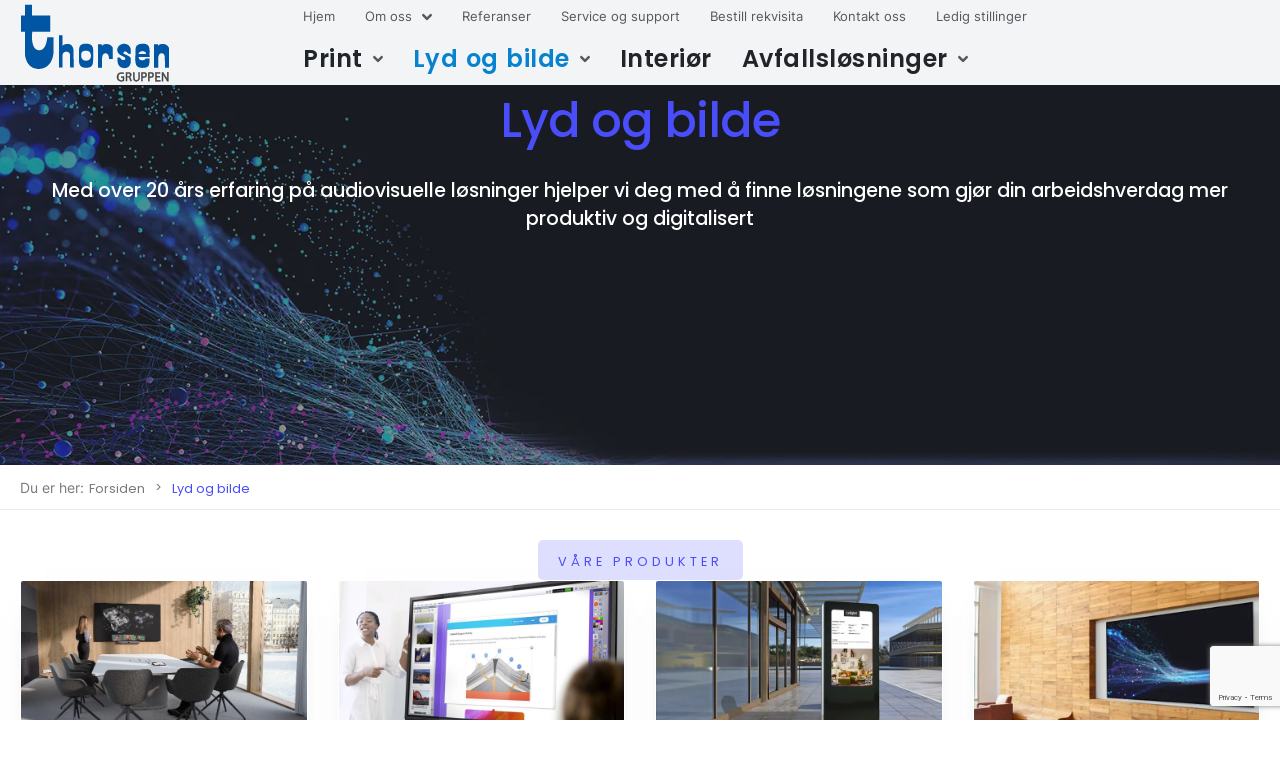

--- FILE ---
content_type: text/html; charset=UTF-8
request_url: https://www.thorsengruppen.no/lyd-og-bilde/
body_size: 73243
content:
<!doctype html>
<html lang="nb-NO">
<head>
	<meta charset="UTF-8">
	<meta name="viewport" content="width=device-width, initial-scale=1">
	<link rel="profile" href="http://gmpg.org/xfn/11">
	<meta name='robots' content='index, follow, max-image-preview:large, max-snippet:-1, max-video-preview:-1' />
	<style></style>
	<script data-minify="1" id="cookieyes" type="text/javascript" src="https://www.thorsengruppen.no/wp-content/cache/min/1/client_data/c40e2a137f8d0a0652c00514/script.js?ver=1764075872"></script>
	<!-- This site is optimized with the Yoast SEO plugin v26.8 - https://yoast.com/product/yoast-seo-wordpress/ -->
	<title>Lyd og bilde | Thorsen Gruppen</title>
<link data-rocket-prefetch href="https://www.gstatic.com" rel="dns-prefetch">
<link data-rocket-prefetch href="https://www.googletagmanager.com" rel="dns-prefetch">
<link data-rocket-prefetch href="https://cdn-cookieyes.com" rel="dns-prefetch">
<link data-rocket-prefetch href="https://www.google.com" rel="dns-prefetch">
<style id="wpr-usedcss">.tippy-box[data-animation=fade][data-state=hidden]{opacity:0}[data-tippy-root]{max-width:calc(100vw - 10px)}.tippy-box{position:relative;background-color:#333;color:#fff;border-radius:4px;font-size:14px;line-height:1.4;white-space:normal;outline:0;transition-property:transform,visibility,opacity}.tippy-box[data-placement^=top]>.tippy-arrow{bottom:0}.tippy-box[data-placement^=top]>.tippy-arrow:before{bottom:-7px;left:0;border-width:8px 8px 0;border-top-color:initial;transform-origin:center top}.tippy-box[data-placement^=bottom]>.tippy-arrow{top:0}.tippy-box[data-placement^=bottom]>.tippy-arrow:before{top:-7px;left:0;border-width:0 8px 8px;border-bottom-color:initial;transform-origin:center bottom}.tippy-box[data-placement^=left]>.tippy-arrow{right:0}.tippy-box[data-placement^=left]>.tippy-arrow:before{border-width:8px 0 8px 8px;border-left-color:initial;right:-7px;transform-origin:center left}.tippy-box[data-placement^=right]>.tippy-arrow{left:0}.tippy-box[data-placement^=right]>.tippy-arrow:before{left:-7px;border-width:8px 8px 8px 0;border-right-color:initial;transform-origin:center right}.tippy-box[data-inertia][data-state=visible]{transition-timing-function:cubic-bezier(.54,1.5,.38,1.11)}.tippy-arrow{width:16px;height:16px;color:#333}.tippy-arrow:before{content:"";position:absolute;border-color:transparent;border-style:solid}.tippy-content{position:relative;padding:5px 9px;z-index:1}img:is([sizes=auto i],[sizes^="auto," i]){contain-intrinsic-size:3000px 1500px}.jet-listing .slick-slider,.jet-listing-dynamic-field__content .slick-slider{position:relative;display:block!important;-webkit-box-sizing:border-box;box-sizing:border-box;-webkit-user-select:none;-moz-user-select:none;-ms-user-select:none;user-select:none;-webkit-touch-callout:none;-khtml-user-select:none;-ms-touch-action:pan-y;touch-action:pan-y;-webkit-tap-highlight-color:transparent}.jet-listing .slick-list,.jet-listing-dynamic-field__content .slick-list{position:relative;display:block;overflow:hidden;margin:0;padding:0}.jet-listing .slick-list:focus,.jet-listing-dynamic-field__content .slick-list:focus{outline:0}.jet-listing .slick-list.dragging,.jet-listing-dynamic-field__content .slick-list.dragging{cursor:pointer;cursor:hand}.jet-listing .slick-slider .slick-list,.jet-listing .slick-slider .slick-track,.jet-listing-dynamic-field__content .slick-slider .slick-list,.jet-listing-dynamic-field__content .slick-slider .slick-track{-webkit-transform:translate3d(0,0,0);transform:translate3d(0,0,0)}.jet-listing .slick-track,.jet-listing-dynamic-field__content .slick-track{position:relative;top:0;left:0;display:block;margin-left:auto;margin-right:auto}.jet-listing .slick-track:after,.jet-listing .slick-track:before,.jet-listing-dynamic-field__content .slick-track:after,.jet-listing-dynamic-field__content .slick-track:before{display:table;content:""}.jet-listing .slick-track:after,.jet-listing-dynamic-field__content .slick-track:after{clear:both}.jet-listing .slick-loading .slick-track,.jet-listing-dynamic-field__content .slick-loading .slick-track{visibility:hidden}.jet-listing .slick-slide,.jet-listing-dynamic-field__content .slick-slide{display:none;float:left;height:100%;min-height:1px}.jet-listing [dir=rtl] .slick-slide,.jet-listing-dynamic-field__content [dir=rtl] .slick-slide{float:right}.jet-listing .slick-slide .elementor-cta__image>img,.jet-listing-dynamic-field__content .slick-slide .elementor-cta__image>img{display:inline}.jet-listing .slick-slide.slick-loading img,.jet-listing-dynamic-field__content .slick-slide.slick-loading img{display:none}.jet-listing .slick-slide.dragging img,.jet-listing-dynamic-field__content .slick-slide.dragging img{pointer-events:none}.jet-listing .slick-initialized .slick-slide,.jet-listing-dynamic-field__content .slick-initialized .slick-slide{display:block}.jet-listing .slick-loading .slick-slide,.jet-listing-dynamic-field__content .slick-loading .slick-slide{visibility:hidden}.jet-listing .slick-vertical .slick-slide,.jet-listing-dynamic-field__content .slick-vertical .slick-slide{display:block;height:auto;border:1px solid transparent}.jet-listing-dynamic-field{display:-webkit-box;display:-ms-flexbox;display:flex;-webkit-box-align:center;-ms-flex-align:center;align-items:center}.jet-listing-dynamic-field__content{display:block;max-width:100%}.jet-listing-dynamic-field__inline-wrap{display:-webkit-inline-box;display:-ms-inline-flexbox;display:inline-flex;-webkit-box-align:center;-ms-flex-align:center;align-items:center;max-width:100%}.jet-listing-dynamic-field__content:has(.jet-engine-gallery-grid--masonry),.jet-listing-dynamic-field__inline-wrap:has(.jet-engine-gallery-grid--masonry){width:100%!important}.jet-engine-gallery-grid__item{padding:10px;max-width:calc(100% / var(--columns));-webkit-box-flex:0;-ms-flex:0 0 calc(100% / var(--columns));flex:0 0 calc(100% / var(--columns));-webkit-box-sizing:border-box;box-sizing:border-box}.jet-engine-gallery-grid__item img{-o-object-fit:cover;object-fit:cover;width:100%;height:100%;display:block}.jet-engine-gallery-slider{max-width:100%;position:relative}.brxe-jet-engine-listing-dynamic-field .jet-engine-gallery-slider .slick-list{margin-right:calc(var(--column-gap)/ -2);margin-left:calc(var(--column-gap)/ -2)}.brxe-jet-engine-listing-dynamic-field .jet-engine-gallery-slider .slick-slide{padding-right:calc(var(--column-gap)/ 2);padding-left:calc(var(--column-gap)/ 2)}.jet-listing-dynamic-link{display:-webkit-box;display:-ms-flexbox;display:flex;-webkit-box-orient:vertical;-webkit-box-direction:normal;-ms-flex-direction:column;flex-direction:column}.jet-listing-dynamic-link__icon.is-svg-icon{display:-webkit-inline-box;display:-ms-inline-flexbox;display:inline-flex}.jet-listing-dynamic-link__link{display:-webkit-inline-box;display:-ms-inline-flexbox;display:inline-flex;-webkit-box-pack:center;-ms-flex-pack:center;justify-content:center;-webkit-box-align:center;-ms-flex-align:center;align-items:center;-ms-flex-item-align:start;align-self:flex-start}.jet-listing-dynamic-link__icon{-webkit-box-ordinal-group:2;-ms-flex-order:1;order:1}.jet-listing-dynamic-link__label{-webkit-box-ordinal-group:3;-ms-flex-order:2;order:2}.jet-listing-dynamic-link .button.jet-woo-add-to-cart{display:-webkit-inline-box;display:-ms-inline-flexbox;display:inline-flex}.jet-remove-from-store.is-hidden{display:none!important}.jet-listing-grid[data-lazy-load]{min-height:1px}.jet-listing-grid__items{display:-webkit-box;display:-ms-flexbox;display:flex;-ms-flex-wrap:wrap;flex-wrap:wrap;margin:0 -10px;width:calc(100% + 20px)}.jet-listing-grid__items.inline-desk-css:not(.jet-listing-grid__scroll-slider-wrap-desktop).slick-slider .slick-slide{width:var(--jet-column-min-width)}@media (max-width:1024px){.jet-listing-grid__items.slick-slider .slick-slide{width:var(--jet-column-tablet-min-width)}}@media (max-width:767px){.jet-listing-grid__items.inline-mobile-css:not(.jet-listing-grid__scroll-slider-wrap-mobile).slick-slider .slick-slide{width:var(--jet-column-mobile-min-width)}}.jet-listing-grid__masonry{-webkit-box-align:start;-ms-flex-align:start;align-items:flex-start}.jet-listing-grid__item{padding:10px;-webkit-box-sizing:border-box;box-sizing:border-box}.jet-listing-grid__items>.jet-listing-grid__item{max-width:calc(100% / var(--columns));-webkit-box-flex:0;-ms-flex:0 0 calc(100% / var(--columns));flex:0 0 calc(100% / var(--columns))}.jet-listing-grid__slider{position:relative}.jet-listing-grid__slider[dir=rtl] .slick-slide{float:right}.jet-listing-grid__slider>.jet-listing-grid__items:not(.slick-initialized)>.jet-listing-grid__item{display:none}.jet-listing-grid__slider>.jet-listing-grid__items:not(.slick-initialized)>.jet-listing-grid__item:first-of-type{display:block}.jet-listing-grid__slider .jet-slick-dots{display:-webkit-box;display:-ms-flexbox;display:flex;-webkit-box-align:center;-ms-flex-align:center;align-items:center;-webkit-box-pack:center;-ms-flex-pack:center;justify-content:center;width:100%;margin:10px 0;padding:0}.jet-listing-grid__slider .jet-slick-dots li{width:12px;height:12px;border-radius:100%;text-indent:-50px;overflow:hidden;cursor:pointer;background:#eee;margin:3px}.jet-listing-grid__slider .jet-slick-dots li.slick-active,.jet-listing-grid__slider .jet-slick-dots li:hover{background:#111}.jet-listing-grid__loader{--spinner-color:rgba(100, 100, 100, .8);--spinner-size:36px;display:-webkit-box;display:-ms-flexbox;display:flex;-webkit-box-pack:center;-ms-flex-pack:center;justify-content:center;-webkit-box-align:center;-ms-flex-align:center;align-items:center;gap:15px;visibility:hidden}.jet-listing-grid-loading .jet-listing-grid__loader{visibility:visible}.jet-listing-grid__loader-spinner{width:var(--spinner-size);height:var(--spinner-size);border:4px solid var(--spinner-color);border-top-color:transparent;border-radius:50%;-webkit-animation:1s linear infinite jet-engine-spin;animation:1s linear infinite jet-engine-spin}.jet-listing-grid__items.jet-equal-columns__wrapper .slick-track{display:-webkit-box;display:-ms-flexbox;display:flex;-webkit-box-align:stretch;-ms-flex-align:stretch;align-items:stretch}.jet-listing-grid__items.jet-equal-columns__wrapper .slick-slide{float:none;height:auto;display:-webkit-box;display:-ms-flexbox;display:flex;-webkit-box-orient:vertical;-webkit-box-direction:normal;-ms-flex-direction:column;flex-direction:column}.jet-listing-grid__items.jet-equal-columns__wrapper .slick-slide img{-o-object-fit:cover;object-fit:cover;-webkit-box-flex:1;-ms-flex-positive:1;flex-grow:1}.jet-listing-grid__items.jet-equal-columns__wrapper .slick-slide .jet-equal-columns,.jet-listing-grid__items.jet-equal-columns__wrapper .slick-slide>*{height:100%}.jet-listing-not-found{text-align:center;display:block;margin:0;width:100%}@-webkit-keyframes jet-engine-spin{0%{-webkit-transform:rotate(0);transform:rotate(0)}to{-webkit-transform:rotate(359deg);transform:rotate(359deg)}}@keyframes jet-engine-spin{0%{-webkit-transform:rotate(0);transform:rotate(0)}to{-webkit-transform:rotate(359deg);transform:rotate(359deg)}}.brxe-jet-engine-listing-grid .jet-listing-grid__items{width:auto;margin:0;--column-gap:20px;--row-gap:20px;gap:var(--row-gap) var(--column-gap);--item-width:calc((100% - (var(--columns) - 1) * var(--column-gap)) / var(--columns))}.brxe-jet-engine-listing-grid .jet-listing-grid__items.slick-slider .slick-list{margin-right:calc(var(--column-gap)/ -2);margin-left:calc(var(--column-gap)/ -2)}.brxe-jet-engine-listing-grid .jet-listing-grid__items>.jet-listing-grid__item{max-width:var(--item-width);-webkit-box-flex:0;-ms-flex:0 0 var(--item-width);flex:0 0 var(--item-width)}.brxe-jet-engine-listing-grid .jet-listing-grid__item{padding:0}.brxe-jet-engine-listing-grid .jet-listing-grid__item.slick-slide{padding:calc(var(--row-gap)/ 2) calc(var(--column-gap)/ 2)}.brxe-jet-engine-listing-grid .jet-slick-dots{gap:8px}.brxe-jet-engine-listing-grid .jet-slick-dots li{margin:0}div.brxe-jet-engine-listing-grid{width:100%}div.brxe-jet-engine-listing-grid>div.jet-listing-grid{width:100%}.jet-calendar-loading{opacity:.5!important;pointer-events:none!important;-webkit-user-select:none;-moz-user-select:none;-ms-user-select:none;user-select:none}.jet-calendar-loading .jet-calendar-caption__date-select{pointer-events:none}.jet-calendar-caption__dates{display:-webkit-box;display:-ms-flexbox;display:flex;-webkit-box-orient:horizontal;-webkit-box-direction:normal;-ms-flex-direction:row;flex-direction:row;-webkit-column-gap:0.5em;-moz-column-gap:0.5em;column-gap:.5em}.jet-calendar-caption__date-select{position:absolute;margin:0;padding:0;left:0;top:0;text-transform:inherit;opacity:0;-webkit-appearance:none;-moz-appearance:none;appearance:none;height:100%}.jet-calendar-caption__date-select:focus-visible{outline:0}.jet-calendar-nav__link{cursor:pointer;width:40px;height:40px;display:-webkit-box;display:-ms-flexbox;display:flex;-webkit-box-align:center;-ms-flex-align:center;align-items:center;-webkit-box-pack:center;-ms-flex-pack:center;justify-content:center}.jet-calendar-nav__link svg{height:1em;fill:currentColor}.rtl .jet-calendar-nav__link.nav-link-prev svg{-webkit-transform:scaleX(-1);transform:scaleX(-1)}body:not(.rtl) .jet-calendar-nav__link.nav-link-next svg{-webkit-transform:scaleX(-1);transform:scaleX(-1)}.jet-calendar-week__day{width:14.2857%;vertical-align:top}.jet-calendar-week__day-mobile-overlay{cursor:pointer;position:absolute;z-index:20;left:0;right:0;top:0;bottom:0}.jet-calendar-week__day-content{padding:10px;min-height:100px}@media (max-width:1025px){.jet-calendar-week__day-content{display:none}}.brxe-jet-listing-calendar .jet-calendar-week__day{padding:0}.brxe-jet-listing-calendar .jet-calendar-nav__link svg{width:1em;height:1em}.jet-form.is-loading{opacity:.5;pointer-events:none}.jet-form-row{display:-webkit-box;display:-ms-flexbox;display:flex;-ms-flex-wrap:wrap;flex-wrap:wrap;margin:0 -5px;padding:5px 0}.jet-form-row:last-child{padding-bottom:0!important}.jet-form-col{min-height:1px;padding:0 5px;display:-webkit-box;display:-ms-flexbox;display:flex;-webkit-box-align:start;-ms-flex-align:start;align-items:flex-start;-ms-flex-line-pack:start;align-content:flex-start;-ms-flex-wrap:wrap;flex-wrap:wrap;max-width:100%;-webkit-box-flex:0;-ms-flex:0 0 100%;flex:0 0 100%}.jet-form-page--hidden{display:none}.jet-form__next-page-msg{display:none}.jet-form__next-page-msg--visible{display:block}.jet-form__calculated-field{display:-webkit-box;display:-ms-flexbox;display:flex}.jet-form__field-error{width:100%}.jet-form__prev-page{outline:0}.jet-form__field{-webkit-box-sizing:border-box;box-sizing:border-box}.jet-form__field-wrap{position:relative}.jet-form__field-label{cursor:pointer;display:-webkit-inline-box;display:-ms-inline-flexbox;display:inline-flex;-webkit-box-align:center;-ms-flex-align:center;align-items:center}.jet-form__field-template+.jet-form__field-label{position:absolute;top:0;left:0;right:0;bottom:0;z-index:-1;opacity:0}.jet-form__field-label input{-ms-flex-negative:0;flex-shrink:0;margin:0 5px 0 0}.rtl .jet-form__field-label input{margin:0 0 0 5px}.jet-form__field-template{cursor:pointer}.jet-form__field-value-number{display:inline-block;text-align:center}.jet-form-repeater{width:100%}.jet-form-repeater__initial{display:none}.jet-form-repeater__row{display:-webkit-box;display:-ms-flexbox;display:flex;width:100%;-webkit-box-align:end;-ms-flex-align:end;align-items:flex-end;padding:15px 0}.jet-form-repeater__row .jet-form-col{padding:0 5px}.jet-form-repeater__new{margin:10px 0 0}.jet-form-repeater__remove{margin:0 0 0 10px;text-decoration:none!important}.jet-data-store-link{display:-webkit-inline-box;display:-ms-inline-flexbox;display:inline-flex;-webkit-box-pack:center;-ms-flex-pack:center;justify-content:center;-webkit-box-align:center;-ms-flex-align:center;align-items:center;gap:4px}.jet-data-store-link__label{-webkit-box-ordinal-group:3;-ms-flex-order:2;order:2}.jet-data-store-link.is-hidden{display:none!important}.jet-data-store-link__icon{-webkit-box-ordinal-group:2;-ms-flex-order:1;order:1}a:has(>.jet-engine-lightbox-icon):before{display:none}html{line-height:1.15;-webkit-text-size-adjust:100%}*,:after,:before{box-sizing:border-box}body{background-color:#fff;color:#333;font-family:-apple-system,BlinkMacSystemFont,'Segoe UI',Roboto,'Helvetica Neue',Arial,'Noto Sans',sans-serif,'Apple Color Emoji','Segoe UI Emoji','Segoe UI Symbol','Noto Color Emoji';font-size:1rem;font-weight:400;line-height:1.5;margin:0;-webkit-font-smoothing:antialiased;-moz-osx-font-smoothing:grayscale}h1,h2,h3,h4,h5{color:inherit;font-family:inherit;font-weight:500;line-height:1.2;margin-block-end:1rem;margin-block-start:.5rem}h1{font-size:2.5rem}h2{font-size:2rem}h3{font-size:1.75rem}h4{font-size:1.5rem}h5{font-size:1.25rem}p{margin-block-end:.9rem;margin-block-start:0}pre{font-family:monospace,monospace;font-size:1em;white-space:pre-wrap}a{background-color:transparent;color:#c36;text-decoration:none}a:active,a:hover{color:#336}a:not([href]):not([tabindex]),a:not([href]):not([tabindex]):focus,a:not([href]):not([tabindex]):hover{color:inherit;text-decoration:none}a:not([href]):not([tabindex]):focus{outline:0}code{font-family:monospace,monospace;font-size:1em}small{font-size:80%}sub{font-size:75%;line-height:0;position:relative;vertical-align:baseline}sub{bottom:-.25em}img{border-style:none;height:auto;max-width:100%}[hidden],template{display:none}@media print{*,:after,:before{background:0 0!important;box-shadow:none!important;color:#000!important;text-shadow:none!important}a,a:visited{text-decoration:underline}a[href]:after{content:" (" attr(href) ")"}a[href^="#"]:after{content:""}pre{white-space:pre-wrap!important}pre{-moz-column-break-inside:avoid;border:1px solid #ccc;break-inside:avoid}img,tr{-moz-column-break-inside:avoid;break-inside:avoid}h2,h3,p{orphans:3;widows:3}h2,h3{-moz-column-break-after:avoid;break-after:avoid}}label{display:inline-block;line-height:1;vertical-align:middle}button,input,optgroup,select,textarea{font-family:inherit;font-size:1rem;line-height:1.5;margin:0}input[type=email],input[type=number],input[type=password],input[type=search],input[type=text],input[type=url],select,textarea{border:1px solid #666;border-radius:3px;padding:.5rem 1rem;transition:all .3s;width:100%}input[type=email]:focus,input[type=number]:focus,input[type=password]:focus,input[type=search]:focus,input[type=text]:focus,input[type=url]:focus,select:focus,textarea:focus{border-color:#333}button,input{overflow:visible}button,select{text-transform:none}[type=button],[type=reset],[type=submit],button{-webkit-appearance:button;width:auto}[type=button],[type=submit],button{background-color:transparent;border:1px solid #c36;border-radius:3px;color:#c36;display:inline-block;font-size:1rem;font-weight:400;padding:.5rem 1rem;text-align:center;transition:all .3s;-webkit-user-select:none;-moz-user-select:none;user-select:none;white-space:nowrap}[type=button]:focus:not(:focus-visible),[type=submit]:focus:not(:focus-visible),button:focus:not(:focus-visible){outline:0}[type=button]:focus,[type=button]:hover,[type=submit]:focus,[type=submit]:hover,button:focus,button:hover{background-color:#c36;color:#fff;text-decoration:none}[type=button]:not(:disabled),[type=submit]:not(:disabled),button:not(:disabled){cursor:pointer}fieldset{padding:.35em .75em .625em}legend{box-sizing:border-box;color:inherit;display:table;max-width:100%;padding:0;white-space:normal}progress{vertical-align:baseline}textarea{overflow:auto;resize:vertical}[type=checkbox],[type=radio]{box-sizing:border-box;padding:0}[type=number]::-webkit-inner-spin-button,[type=number]::-webkit-outer-spin-button{height:auto}[type=search]{-webkit-appearance:textfield;outline-offset:-2px}[type=search]::-webkit-search-decoration{-webkit-appearance:none}::-webkit-file-upload-button{-webkit-appearance:button;font:inherit}select{display:block}table{background-color:transparent;border-collapse:collapse;border-spacing:0;font-size:.9em;margin-block-end:15px;width:100%}table td,table th{border:1px solid hsla(0,0%,50%,.502);line-height:1.5;padding:15px;vertical-align:top}table th{font-weight:700}table tbody>tr:nth-child(odd)>td,table tbody>tr:nth-child(odd)>th{background-color:hsla(0,0%,50%,.071)}table tbody tr:hover>td,table tbody tr:hover>th{background-color:hsla(0,0%,50%,.102)}table tbody+tbody{border-block-start:2px solid hsla(0,0%,50%,.502)}li,ul{background:0 0;border:0;font-size:100%;margin-block-end:0;margin-block-start:0;outline:0;vertical-align:baseline}.pagination{display:flex;justify-content:space-between;margin:20px auto}.sticky{display:block;position:relative}.hide{display:none!important}.screen-reader-text{clip:rect(1px,1px,1px,1px);height:1px;overflow:hidden;position:absolute!important;width:1px;word-wrap:normal!important}.jet-menu-item.jet-mega-menu-item{position:static}.jet-menu-item.jet-mega-menu-item.jet-mega-menu-position-relative-item{position:relative}.jet-menu-item.jet-mega-menu-item.jet-mega-menu-position-relative-item .jet-sub-mega-menu{left:0;right:auto}.rtl .jet-menu-item.jet-mega-menu-item.jet-mega-menu-position-relative-item .jet-sub-mega-menu{left:auto;right:0}.jet-menu.jet-menu--animation-type-none .jet-mega-menu-item.jet-menu-hover .jet-sub-mega-menu{top:100%;opacity:1;visibility:visible;pointer-events:auto}.jet-menu.jet-menu--animation-type-fade .jet-mega-menu-item.jet-menu-hover .jet-sub-mega-menu{top:100%;opacity:1;visibility:visible;pointer-events:auto}.jet-menu.jet-menu--animation-type-move-up .jet-mega-menu-item.jet-menu-hover .jet-sub-mega-menu{top:100%;opacity:1;visibility:visible;pointer-events:auto}.jet-menu.jet-menu--animation-type-move-down .jet-mega-menu-item.jet-menu-hover .jet-sub-mega-menu{top:100%;opacity:1;visibility:visible;pointer-events:auto}.jet-custom-nav{max-width:100%;position:relative;margin:0;padding:0;list-style:none;display:-webkit-box;display:-ms-flexbox;display:flex;-webkit-box-orient:vertical;-webkit-box-direction:normal;-ms-flex-flow:column nowrap;flex-flow:column nowrap;-webkit-box-pack:center;-ms-flex-pack:center;justify-content:center;-webkit-box-align:stretch;-ms-flex-align:stretch;align-items:stretch}.jet-custom-nav>.jet-custom-nav__item{position:relative;margin-bottom:1px}.jet-custom-nav>.jet-custom-nav__item>a{display:-webkit-box;display:-ms-flexbox;display:flex;-webkit-box-orient:horizontal;-webkit-box-direction:normal;-ms-flex-flow:row wrap;flex-flow:row wrap;-webkit-box-pack:start;-ms-flex-pack:start;justify-content:flex-start;padding:10px 15px;background-color:#54595f;-webkit-transition:.5s cubic-bezier(.48, .01, .5, .99);transition:all .5s cubic-bezier(.48, .01, .5, .99)}.jet-custom-nav .jet-custom-nav__item.hover-state>.jet-custom-nav__mega-sub,.jet-custom-nav .jet-custom-nav__item.hover-state>.jet-custom-nav__sub{opacity:1;visibility:visible;pointer-events:auto}body[data-elementor-device-mode=mobile] .jet-custom-nav .jet-custom-nav__item.hover-state>.jet-custom-nav__mega-sub,body[data-elementor-device-mode=mobile] .jet-custom-nav .jet-custom-nav__item.hover-state>.jet-custom-nav__sub{height:auto}.jet-custom-nav .jet-menu-icon{display:-webkit-box;display:-ms-flexbox;display:flex;-webkit-box-pack:center;-ms-flex-pack:center;justify-content:center;-webkit-box-align:center;-ms-flex-align:center;align-items:center;margin:0 10px 0 0;color:#fff;border-radius:50%;width:22px;height:22px}.jet-custom-nav .jet-menu-icon:before{font-size:12px;color:#7a7a7a}.jet-custom-nav .jet-menu-icon svg{fill:currentColor;height:auto}.jet-custom-nav .jet-menu-icon svg path{fill:currentColor}.jet-custom-nav .jet-menu-badge{margin:0 0 0 10px;width:0;line-height:1;-webkit-transform:translate(var(--jmm-menu-badge-offset-x,10px),var(--jmm-menu-badge-offset-y,-10px));-ms-transform:translate(var(--jmm-menu-badge-offset-x,10px),var(--jmm-menu-badge-offset-y,-10px));transform:translate(var(--jmm-menu-badge-offset-x,10px),var(--jmm-menu-badge-offset-y,-10px))}.jet-custom-nav .jet-menu-badge .jet-menu-badge__inner{padding:3px;background-color:#fff;color:#7a7a7a;display:inline-block}.jet-custom-nav .jet-menu-badge .jet-menu-badge__inner svg{height:auto;max-width:30px}.jet-custom-nav .jet-dropdown-arrow{position:absolute;right:15px;color:#fff;font-size:8px;display:-webkit-box;display:-ms-flexbox;display:flex;-webkit-box-orient:vertical;-webkit-box-direction:normal;-ms-flex-flow:column nowrap;flex-flow:column nowrap;-webkit-box-pack:center;-ms-flex-pack:center;justify-content:center;-webkit-box-align:center;-ms-flex-align:center;align-items:center;width:18px;height:18px;border-radius:50%;background-color:#fff}.jet-custom-nav .jet-dropdown-arrow svg{fill:currentColor;width:12px;height:auto}.jet-custom-nav .jet-dropdown-arrow svg path{fill:currentColor}.jet-custom-nav--dropdown-left-side>.jet-custom-nav__item>.jet-custom-nav__sub .jet-custom-nav__item>a,.jet-custom-nav--dropdown-left-side>.jet-custom-nav__item>a{text-align:right}body:not(.rtl) .jet-custom-nav--dropdown-left-side>.jet-custom-nav__item>.jet-custom-nav__sub .jet-custom-nav__item>a,body:not(.rtl) .jet-custom-nav--dropdown-left-side>.jet-custom-nav__item>a{-webkit-box-orient:horizontal;-webkit-box-direction:reverse;-ms-flex-direction:row-reverse;flex-direction:row-reverse}.jet-custom-nav--dropdown-left-side>.jet-custom-nav__item>.jet-custom-nav__sub .jet-custom-nav__item>a .jet-menu-icon,.jet-custom-nav--dropdown-left-side>.jet-custom-nav__item>a .jet-menu-icon{margin:0 0 0 10px}.jet-custom-nav--dropdown-left-side>.jet-custom-nav__item>.jet-custom-nav__sub .jet-custom-nav__item>a .jet-menu-badge,.jet-custom-nav--dropdown-left-side>.jet-custom-nav__item>a .jet-menu-badge{direction:rtl;margin:0 10px 0 0}.jet-custom-nav--dropdown-left-side>.jet-custom-nav__item>.jet-custom-nav__sub .jet-custom-nav__item>a .jet-dropdown-arrow,.jet-custom-nav--dropdown-left-side>.jet-custom-nav__item>a .jet-dropdown-arrow{left:15px;right:auto}.jet-custom-nav__mega-sub,.jet-custom-nav__sub{display:block;position:absolute;margin:0;background-color:#fff;list-style:none;top:0;left:100%;-webkit-box-shadow:2px 2px 5px rgba(0,0,0,.2);box-shadow:2px 2px 5px rgba(0,0,0,.2);opacity:0;visibility:hidden;-webkit-transition:opacity .3s cubic-bezier(.48, .01, .5, .99) .1s,visibility 1s linear .1s;transition:opacity .3s cubic-bezier(.48, .01, .5, .99) .1s,visibility 1s linear .1s;pointer-events:none;z-index:99}.jet-custom-nav__mega-sub:before,.jet-custom-nav__sub:before{content:"";position:absolute;top:0;right:100%;bottom:0}body[data-elementor-device-mode=mobile] .jet-custom-nav__mega-sub,body[data-elementor-device-mode=mobile] .jet-custom-nav__sub{position:relative;min-width:0!important;width:100%;-webkit-box-sizing:border-box;box-sizing:border-box;overflow:hidden;left:0;height:0}body[data-elementor-device-mode=mobile] .jet-custom-nav__mega-sub:before,body[data-elementor-device-mode=mobile] .jet-custom-nav__sub:before{content:none}body[data-elementor-device-mode=mobile] .jet-custom-nav .jet-custom-nav__item:not(.hover-state) .jet-custom-nav__mega-sub,body[data-elementor-device-mode=mobile] .jet-custom-nav .jet-custom-nav__item:not(.hover-state) .jet-custom-nav__sub{padding:0;margin:0;border:none}.jet-custom-nav__mega-sub{width:500px}.jet-custom-nav--dropdown-left-side>.jet-custom-nav__item>.jet-custom-nav__mega-sub{left:auto;right:100%}.jet-custom-nav--dropdown-left-side>.jet-custom-nav__item>.jet-custom-nav__mega-sub:before{left:100%;right:auto}body[data-elementor-device-mode=mobile] .jet-custom-nav__mega-sub{width:100%!important;max-width:100%}.jet-custom-nav__sub{min-width:250px}.jet-custom-nav__sub.inverse-side{left:auto;right:100%}.jet-custom-nav__sub.inverse-side:before{left:100%;right:auto}.jet-custom-nav--dropdown-left-side>.jet-custom-nav__item>.jet-custom-nav__sub,.jet-custom-nav--dropdown-left-side>.jet-custom-nav__item>.jet-custom-nav__sub .jet-custom-nav__sub{left:auto;right:100%}.jet-custom-nav--dropdown-left-side>.jet-custom-nav__item>.jet-custom-nav__sub .jet-custom-nav__sub:before,.jet-custom-nav--dropdown-left-side>.jet-custom-nav__item>.jet-custom-nav__sub:before{left:100%;right:auto}.jet-custom-nav--dropdown-left-side>.jet-custom-nav__item>.jet-custom-nav__sub .jet-custom-nav__sub.inverse-side,.jet-custom-nav--dropdown-left-side>.jet-custom-nav__item>.jet-custom-nav__sub.inverse-side{right:auto;left:100%}.jet-custom-nav--dropdown-left-side>.jet-custom-nav__item>.jet-custom-nav__sub .jet-custom-nav__sub.inverse-side:before,.jet-custom-nav--dropdown-left-side>.jet-custom-nav__item>.jet-custom-nav__sub.inverse-side:before{left:auto;right:100%}.jet-custom-nav__sub .jet-custom-nav__item{position:relative}.jet-custom-nav__sub .jet-custom-nav__item a{display:-webkit-box;display:-ms-flexbox;display:flex;-webkit-box-orient:horizontal;-webkit-box-direction:normal;-ms-flex-flow:row wrap;flex-flow:row wrap;-webkit-box-pack:start;-ms-flex-pack:start;justify-content:flex-start;padding:10px 15px;background-color:#54595f;-webkit-transition:.5s cubic-bezier(.48, .01, .5, .99);transition:all .5s cubic-bezier(.48, .01, .5, .99)}.jet-custom-nav__sub .jet-custom-nav__item.hover-state>a{background-color:#54595f}body.admin-bar{--wp-admin-bar-offset:32px}@media(max-width:782px){body.admin-bar{--wp-admin-bar-offset:46px}}.jet-mega-menu{position:relative;width:100%;-webkit-transition:opacity .3s ease-out;transition:opacity .3s ease-out}.jet-mega-menu.jet-mega-menu--inited{opacity:1;pointer-events:auto}.jet-mega-menu-toggle{display:-webkit-box;display:-ms-flexbox;display:flex;-webkit-box-pack:center;-ms-flex-pack:center;justify-content:center;-webkit-box-align:center;-ms-flex-align:center;align-items:center;font-size:var(--jmm-dropdown-toggle-icon-size, 16px);width:var(--jmm-dropdown-toggle-size,36px);height:var(--jmm-dropdown-toggle-size,36px);cursor:pointer}.jet-mega-menu-toggle__icon{display:-webkit-box;display:-ms-flexbox;display:flex;-webkit-box-pack:center;-ms-flex-pack:center;justify-content:center;-webkit-box-align:center;-ms-flex-align:center;align-items:center}.jet-mega-menu-list{display:-webkit-box;display:-ms-flexbox;display:flex;position:relative;list-style:none;padding:0;margin:0}.jet-mega-menu-roll-up{display:-webkit-box;display:-ms-flexbox;display:flex;-webkit-box-pack:center;-ms-flex-pack:center;justify-content:center;-webkit-box-align:center;-ms-flex-align:center;align-items:center}.jet-mega-menu-item{position:relative;-webkit-transform-origin:0;-ms-transform-origin:0;transform-origin:0}.jet-mega-menu-item[hidden]{display:none}.jet-mega-menu-item__inner{display:-webkit-box;display:-ms-flexbox;display:flex;-ms-flex-wrap:nowrap;flex-wrap:nowrap;-webkit-box-pack:justify;-ms-flex-pack:justify;justify-content:space-between;-webkit-box-align:center;-ms-flex-align:center;align-items:center;gap:var(--jmm-items-dropdown-gap,5px);cursor:pointer}.jet-mega-menu-item__link{display:-webkit-box;display:-ms-flexbox;display:flex;-webkit-box-pack:start;-ms-flex-pack:start;justify-content:flex-start;-webkit-box-align:center;-ms-flex-align:center;align-items:center;position:relative;gap:var(--jmm-items-icon-gap,10px)}.jet-mega-menu-item__dropdown{display:-webkit-box;display:-ms-flexbox;display:flex;-webkit-box-pack:center;-ms-flex-pack:center;justify-content:center;-webkit-box-align:center;-ms-flex-align:center;align-items:center;-ms-flex-item-align:center;align-self:center;min-width:18px;min-height:18px;font-size:var(--jmm-top-item-dropdown-icon-size)}.jet-mega-menu-item__dropdown svg{width:1em;height:1em}.jet-mega-menu-item__icon{display:-webkit-box;display:-ms-flexbox;display:flex;-webkit-box-pack:center;-ms-flex-pack:center;justify-content:center;-webkit-box-align:center;-ms-flex-align:center;align-items:center;-ms-flex-item-align:center;align-self:center}.jet-mega-menu-item__icon svg{width:1em;height:1em}.jet-mega-menu-item__title{display:-webkit-box;display:-ms-flexbox;display:flex;-webkit-box-orient:vertical;-webkit-box-direction:normal;-ms-flex-direction:column;flex-direction:column;-webkit-box-pack:center;-ms-flex-pack:center;justify-content:center;-webkit-box-align:start;-ms-flex-align:start;align-items:flex-start}.jet-mega-menu-item__label{white-space:nowrap}.jet-mega-menu-item__badge{position:absolute;right:0;bottom:100%;text-align:center;white-space:nowrap;line-height:1;-webkit-transform:translate(var(--jmm-menu-badge-offset-x,0),var(--jmm-menu-badge-offset-y,0));-ms-transform:translate(var(--jmm-menu-badge-offset-x,0),var(--jmm-menu-badge-offset-y,0));transform:translate(var(--jmm-menu-badge-offset-x,0),var(--jmm-menu-badge-offset-y,0))}.jet-mega-menu-item__badge svg{max-width:30px;height:auto}.jet-mega-menu-sub-menu>.jet-mega-menu-sub-menu__list{display:-webkit-box;display:-ms-flexbox;display:flex;-webkit-box-orient:vertical;-webkit-box-direction:normal;-ms-flex-direction:column;flex-direction:column;-webkit-box-pack:start;-ms-flex-pack:start;justify-content:flex-start;-webkit-box-align:stretch;-ms-flex-align:stretch;align-items:stretch;list-style:none;margin:0}.jet-mega-menu-mega-container{width:100%;display:-webkit-box;display:-ms-flexbox;display:flex;-webkit-box-orient:vertical;-webkit-box-direction:normal;-ms-flex-direction:column;flex-direction:column;-webkit-box-pack:start;-ms-flex-pack:start;justify-content:flex-start;-webkit-box-align:stretch;-ms-flex-align:stretch;align-items:stretch;max-width:100vw}.jet-mega-menu.jet-mega-menu--layout-horizontal{max-width:100%}.jet-mega-menu.jet-mega-menu--layout-horizontal.jet-mega-menu--roll-up .jet-mega-menu-list{-ms-flex-wrap:nowrap;flex-wrap:nowrap}.jet-mega-menu.jet-mega-menu--layout-horizontal.jet-mega-menu--sub-position-right .jet-mega-menu-sub-menu{left:0;right:auto}.jet-mega-menu.jet-mega-menu--layout-horizontal.jet-mega-menu--sub-position-right .jet-mega-menu-sub-menu.jet-mega-menu-sub-menu--inverse{right:0;left:auto}.jet-mega-menu.jet-mega-menu--layout-horizontal.jet-mega-menu--sub-position-right .jet-mega-menu-sub-menu .jet-mega-menu-item--default>.jet-mega-menu-item__inner .jet-mega-menu-item__dropdown{-webkit-transform:rotate(-90deg);-ms-transform:rotate(-90deg);transform:rotate(-90deg)}.jet-mega-menu.jet-mega-menu--layout-horizontal.jet-mega-menu--sub-position-right .jet-mega-menu-sub-menu .jet-mega-menu-sub-menu{left:100%;right:auto}.jet-mega-menu.jet-mega-menu--layout-horizontal.jet-mega-menu--sub-position-right .jet-mega-menu-sub-menu .jet-mega-menu-sub-menu.jet-mega-menu-sub-menu--inverse{right:100%;left:auto}.jet-mega-menu.jet-mega-menu--layout-horizontal.jet-mega-menu--sub-position-left .jet-mega-menu-sub-menu{left:auto;right:0}.jet-mega-menu.jet-mega-menu--layout-horizontal.jet-mega-menu--sub-position-left .jet-mega-menu-sub-menu.jet-mega-menu-sub-menu--inverse{right:auto;left:0}.jet-mega-menu.jet-mega-menu--layout-horizontal.jet-mega-menu--sub-position-left .jet-mega-menu-sub-menu .jet-mega-menu-item--default>.jet-mega-menu-item__inner .jet-mega-menu-item__dropdown{-webkit-transform:rotate(90deg);-ms-transform:rotate(90deg);transform:rotate(90deg)}.jet-mega-menu.jet-mega-menu--layout-horizontal.jet-mega-menu--sub-position-left .jet-mega-menu-sub-menu .jet-mega-menu-sub-menu{left:auto;right:100%}.jet-mega-menu.jet-mega-menu--layout-horizontal.jet-mega-menu--sub-position-left .jet-mega-menu-sub-menu .jet-mega-menu-sub-menu.jet-mega-menu-sub-menu--inverse{right:auto;left:100%}.jet-mega-menu.jet-mega-menu--layout-horizontal .jet-mega-menu-toggle{display:none}.jet-mega-menu.jet-mega-menu--layout-horizontal .jet-mega-menu-container{display:block}.jet-mega-menu.jet-mega-menu--layout-horizontal .jet-mega-menu-list{-webkit-box-orient:horizontal;-webkit-box-direction:normal;-ms-flex-direction:row;flex-direction:row;-ms-flex-wrap:wrap;flex-wrap:wrap;-webkit-box-pack:var(--jmm-top-items-hor-align,flex-start);-ms-flex-pack:var(--jmm-top-items-hor-align,flex-start);justify-content:var(--jmm-top-items-hor-align,flex-start);-webkit-box-align:stretch;-ms-flex-align:stretch;align-items:stretch;gap:var(--jmm-top-items-gap,0);padding-top:var(--jmm-top-menu-ver-padding,0);padding-left:var(--jmm-top-menu-hor-padding,0);padding-bottom:var(--jmm-top-menu-ver-padding,0);padding-right:var(--jmm-top-menu-hor-padding,0);background-color:var(--jmm-top-menu-bg-color,inherit)}.jet-mega-menu.jet-mega-menu--layout-horizontal .jet-mega-menu-item__inner{padding-top:var(--jmm-top-items-ver-padding,5px);padding-left:var(--jmm-top-items-hor-padding,10px);padding-bottom:var(--jmm-top-items-ver-padding,5px);padding-right:var(--jmm-top-items-hor-padding,10px);background-color:var(--jmm-top-item-bg-color,initial)}.jet-mega-menu.jet-mega-menu--layout-horizontal .jet-mega-menu-item__icon{color:var(--jmm-top-item-icon-color,inherit);font-size:var(--jmm-top-items-icon-size, inherit)}.jet-mega-menu.jet-mega-menu--layout-horizontal .jet-mega-menu-item__title{color:var(--jmm-top-item-title-color,inherit)}.jet-mega-menu.jet-mega-menu--layout-horizontal .jet-mega-menu-item__desc{font-size:80%}.jet-mega-menu.jet-mega-menu--layout-horizontal .jet-mega-menu-item__badge{color:var(--jmm-top-item-badge-color,inherit);font-size:80%}.jet-mega-menu.jet-mega-menu--layout-horizontal .jet-mega-menu-item__dropdown{color:var(--jmm-top-item-dropdown-icon-color,inherit)}.jet-mega-menu.jet-mega-menu--layout-horizontal .jet-mega-menu-item:hover>.jet-mega-menu-item__inner{background-color:var(--jmm-top-hover-item-bg-color,inherit)}.jet-mega-menu.jet-mega-menu--layout-horizontal .jet-mega-menu-item:hover>.jet-mega-menu-item__inner .jet-mega-menu-item__icon{color:var(--jmm-top-hover-item-icon-color,inherit)}.jet-mega-menu.jet-mega-menu--layout-horizontal .jet-mega-menu-item:hover>.jet-mega-menu-item__inner .jet-mega-menu-item__title{color:var(--jmm-top-hover-item-title-color,inherit)}.jet-mega-menu.jet-mega-menu--layout-horizontal .jet-mega-menu-item:hover>.jet-mega-menu-item__inner .jet-mega-menu-item__badge{color:var(--jmm-top-hover-item-badge-color,inherit)}.jet-mega-menu.jet-mega-menu--layout-horizontal .jet-mega-menu-item:hover>.jet-mega-menu-item__inner .jet-mega-menu-item__dropdown{color:var(--jmm-top-hover-item-dropdown-color,inherit)}.jet-mega-menu.jet-mega-menu--layout-horizontal .jet-mega-menu-item.jet-mega-menu-item--hover>.jet-mega-menu-item__inner{background-color:var(--jmm-top-hover-item-bg-color,inherit)}.jet-mega-menu.jet-mega-menu--layout-horizontal .jet-mega-menu-item.jet-mega-menu-item--hover>.jet-mega-menu-item__inner .jet-mega-menu-item__icon{color:var(--jmm-top-hover-item-icon-color,inherit)}.jet-mega-menu.jet-mega-menu--layout-horizontal .jet-mega-menu-item.jet-mega-menu-item--hover>.jet-mega-menu-item__inner .jet-mega-menu-item__title{color:var(--jmm-top-hover-item-title-color,inherit)}.jet-mega-menu.jet-mega-menu--layout-horizontal .jet-mega-menu-item.jet-mega-menu-item--hover>.jet-mega-menu-item__inner .jet-mega-menu-item__badge{color:var(--jmm-top-hover-item-badge-color,inherit)}.jet-mega-menu.jet-mega-menu--layout-horizontal .jet-mega-menu-item.jet-mega-menu-item--hover>.jet-mega-menu-item__inner .jet-mega-menu-item__dropdown{color:var(--jmm-top-hover-item-dropdown-color,inherit)}.jet-mega-menu.jet-mega-menu--layout-horizontal .jet-mega-menu-item.jet-mega-current-menu-item>.jet-mega-menu-item__inner{background-color:var(--jmm-top-active-item-bg-color,inherit)}.jet-mega-menu.jet-mega-menu--layout-horizontal .jet-mega-menu-item.jet-mega-current-menu-item>.jet-mega-menu-item__inner .jet-mega-menu-item__icon{color:var(--jmm-top-active-item-icon-color,inherit)}.jet-mega-menu.jet-mega-menu--layout-horizontal .jet-mega-menu-item.jet-mega-current-menu-item>.jet-mega-menu-item__inner .jet-mega-menu-item__title{color:var(--jmm-top-active-item-title-color,inherit)}.jet-mega-menu.jet-mega-menu--layout-horizontal .jet-mega-menu-item.jet-mega-current-menu-item>.jet-mega-menu-item__inner .jet-mega-menu-item__badge{color:var(--jmm-top-active-item-badge-color,inherit)}.jet-mega-menu.jet-mega-menu--layout-horizontal .jet-mega-menu-item.jet-mega-current-menu-item>.jet-mega-menu-item__inner .jet-mega-menu-item__dropdown{color:var(--jmm-top-active-item-dropdown-color,inherit)}.jet-mega-menu.jet-mega-menu--layout-horizontal .jet-mega-menu-item--top-level>.jet-mega-menu-sub-menu>.jet-mega-menu-sub-menu__list{margin-top:var(--jmm-sub-menu-offset,0)}.jet-mega-menu.jet-mega-menu--layout-horizontal .jet-mega-menu-sub-menu{position:absolute;top:100%;min-width:200px;z-index:998}.jet-mega-menu.jet-mega-menu--layout-horizontal .jet-mega-menu-sub-menu__list{gap:var(--jmm-sub-items-gap,0);padding-top:var(--jmm-sub-menu-ver-padding,0);padding-left:var(--jmm-sub-menu-hor-padding,0);padding-bottom:var(--jmm-sub-menu-ver-padding,0);padding-right:var(--jmm-sub-menu-hor-padding,0);background-color:var(--jmm-sub-menu-bg-color,#fff);border-top-left-radius:var(--jmm-sub-menu-top-left-radius,initial);border-top-right-radius:var(--jmm-sub-menu-top-right-radius,initial);border-bottom-right-radius:var(--jmm-sub-menu-bottom-right-radius,initial);border-bottom-left-radius:var(--jmm-sub-menu-bottom-left-radius,initial)}.jet-mega-menu.jet-mega-menu--layout-horizontal .jet-mega-menu-sub-menu .jet-mega-menu-item__inner{padding-top:var(--jmm-sub-items-ver-padding,5px);padding-left:var(--jmm-sub-items-hor-padding,10px);padding-bottom:var(--jmm-sub-items-ver-padding,5px);padding-right:var(--jmm-sub-items-hor-padding,10px);background-color:var(--jmm-sub-item-bg-color,inherit)}.jet-mega-menu.jet-mega-menu--layout-horizontal .jet-mega-menu-sub-menu .jet-mega-menu-item__icon{color:var(--jmm-sub-item-icon-color,inherit);font-size:var(--jmm-sub-items-icon-size, inherit)}.jet-mega-menu.jet-mega-menu--layout-horizontal .jet-mega-menu-sub-menu .jet-mega-menu-item__icon svg{width:var(--jmm-sub-items-icon-size,inherit)}.jet-mega-menu.jet-mega-menu--layout-horizontal .jet-mega-menu-sub-menu .jet-mega-menu-item__title{color:var(--jmm-sub-item-title-color,inherit)}.jet-mega-menu.jet-mega-menu--layout-horizontal .jet-mega-menu-sub-menu .jet-mega-menu-item__desc{font-size:80%}.jet-mega-menu.jet-mega-menu--layout-horizontal .jet-mega-menu-sub-menu .jet-mega-menu-item__badge{color:var(--jmm-sub-item-badge-color,inherit);font-size:80%}.jet-mega-menu.jet-mega-menu--layout-horizontal .jet-mega-menu-sub-menu .jet-mega-menu-item__dropdown{color:var(--jmm-sub-item-dropdown-icon-color,inherit)}.jet-mega-menu.jet-mega-menu--layout-horizontal .jet-mega-menu-sub-menu .jet-mega-menu-item:hover>.jet-mega-menu-item__inner{background-color:var(--jmm-sub-hover-item-bg-color,inherit)}.jet-mega-menu.jet-mega-menu--layout-horizontal .jet-mega-menu-sub-menu .jet-mega-menu-item:hover>.jet-mega-menu-item__inner .jet-mega-menu-item__icon{color:var(--jmm-sub-hover-item-icon-color,inherit)}.jet-mega-menu.jet-mega-menu--layout-horizontal .jet-mega-menu-sub-menu .jet-mega-menu-item:hover>.jet-mega-menu-item__inner .jet-mega-menu-item__title{color:var(--jmm-sub-hover-item-title-color,inherit)}.jet-mega-menu.jet-mega-menu--layout-horizontal .jet-mega-menu-sub-menu .jet-mega-menu-item:hover>.jet-mega-menu-item__inner .jet-mega-menu-item__badge{color:var(--jmm-sub-hover-item-badge-color,inherit)}.jet-mega-menu.jet-mega-menu--layout-horizontal .jet-mega-menu-sub-menu .jet-mega-menu-item:hover>.jet-mega-menu-item__inner .jet-mega-menu-item__dropdown{color:var(--jmm-sub-hover-item-dropdown-color,inherit)}.jet-mega-menu.jet-mega-menu--layout-horizontal .jet-mega-menu-sub-menu .jet-mega-menu-item.jet-mega-menu-item--hover>.jet-mega-menu-item__inner{background-color:var(--jmm-sub-hover-item-bg-color,inherit)}.jet-mega-menu.jet-mega-menu--layout-horizontal .jet-mega-menu-sub-menu .jet-mega-menu-item.jet-mega-menu-item--hover>.jet-mega-menu-item__inner .jet-mega-menu-item__icon{color:var(--jmm-sub-hover-item-icon-color,inherit)}.jet-mega-menu.jet-mega-menu--layout-horizontal .jet-mega-menu-sub-menu .jet-mega-menu-item.jet-mega-menu-item--hover>.jet-mega-menu-item__inner .jet-mega-menu-item__title{color:var(--jmm-sub-hover-item-title-color,inherit)}.jet-mega-menu.jet-mega-menu--layout-horizontal .jet-mega-menu-sub-menu .jet-mega-menu-item.jet-mega-menu-item--hover>.jet-mega-menu-item__inner .jet-mega-menu-item__badge{color:var(--jmm-sub-hover-item-badge-color,inherit)}.jet-mega-menu.jet-mega-menu--layout-horizontal .jet-mega-menu-sub-menu .jet-mega-menu-item.jet-mega-menu-item--hover>.jet-mega-menu-item__inner .jet-mega-menu-item__dropdown{color:var(--jmm-sub-hover-item-dropdown-color,inherit)}.jet-mega-menu.jet-mega-menu--layout-horizontal .jet-mega-menu-sub-menu .jet-mega-menu-item.jet-mega-current-menu-item>.jet-mega-menu-item__inner{background-color:var(--jmm-sub-active-item-bg-color,inherit)}.jet-mega-menu.jet-mega-menu--layout-horizontal .jet-mega-menu-sub-menu .jet-mega-menu-item.jet-mega-current-menu-item>.jet-mega-menu-item__inner .jet-mega-menu-item__icon{color:var(--jmm-sub-active-item-icon-color,inherit)}.jet-mega-menu.jet-mega-menu--layout-horizontal .jet-mega-menu-sub-menu .jet-mega-menu-item.jet-mega-current-menu-item>.jet-mega-menu-item__inner .jet-mega-menu-item__title{color:var(--jmm-sub-active-item-title-color,inherit)}.jet-mega-menu.jet-mega-menu--layout-horizontal .jet-mega-menu-sub-menu .jet-mega-menu-item.jet-mega-current-menu-item>.jet-mega-menu-item__inner .jet-mega-menu-item__badge{color:var(--jmm-sub-active-item-badge-color,inherit)}.jet-mega-menu.jet-mega-menu--layout-horizontal .jet-mega-menu-sub-menu .jet-mega-menu-item.jet-mega-current-menu-item>.jet-mega-menu-item__inner .jet-mega-menu-item__dropdown{color:var(--jmm-sub-active-item-dropdown-icon-color,inherit)}.jet-mega-menu.jet-mega-menu--layout-horizontal .jet-mega-menu-sub-menu .jet-mega-menu-item:first-child>.jet-mega-menu-item__inner{border-top-left-radius:var(--jmm-sub-menu-top-left-radius,initial);border-top-right-radius:var(--jmm-sub-menu-top-right-radius,initial)}.jet-mega-menu.jet-mega-menu--layout-horizontal .jet-mega-menu-sub-menu .jet-mega-menu-item:last-child>.jet-mega-menu-item__inner{border-bottom-left-radius:var(--jmm-sub-menu-bottom-left-radius,initial);border-bottom-right-radius:var(--jmm-sub-menu-bottom-right-radius,initial)}.jet-mega-menu.jet-mega-menu--layout-horizontal .jet-mega-menu-sub-menu .jet-mega-menu-sub-menu{top:0}.jet-mega-menu.jet-mega-menu--layout-horizontal .jet-mega-menu-mega-container{position:absolute;width:var(--jmm-submenu-width,100%);min-width:200px;top:100%;left:0;z-index:999}.jet-mega-menu.jet-mega-menu--layout-horizontal .jet-mega-menu-mega-container__inner{-webkit-transform:translateX(var(--jmm-submenu-delta-x-offset,0));-ms-transform:translateX(var(--jmm-submenu-delta-x-offset,0));transform:translateX(var(--jmm-submenu-delta-x-offset,0));background-color:var(--jmm-sub-menu-bg-color,#fff);margin-top:var(--jmm-sub-menu-offset,0);padding-top:var(--jmm-mega-container-ver-padding,10px);padding-left:var(--jmm-mega-container-hor-padding,20px);padding-bottom:var(--jmm-mega-container-ver-padding,10px);padding-right:var(--jmm-mega-container-hor-padding,20px)}.jet-mega-menu.jet-mega-menu--layout-horizontal .jet-mega-menu-sub-menu .jet-mega-menu-mega-container,.jet-mega-menu.jet-mega-menu--layout-horizontal .jet-mega-menu-sub-menu .jet-mega-menu-sub-menu{visibility:hidden;pointer-events:none;height:0;overflow:hidden}.jet-mega-menu.jet-mega-menu--layout-horizontal .jet-mega-menu-sub-menu .jet-mega-menu-item--hover>.jet-mega-menu-mega-container,.jet-mega-menu.jet-mega-menu--layout-horizontal .jet-mega-menu-sub-menu .jet-mega-menu-item--hover>.jet-mega-menu-sub-menu{visibility:visible;pointer-events:auto;height:auto;overflow:visible}.jet-mega-menu.jet-mega-menu--layout-vertical{max-width:var(--jmm-container-width,100%)}.jet-mega-menu.jet-mega-menu--layout-vertical.jet-mega-menu--sub-position-right .jet-mega-menu-sub-menu{left:100%;right:auto}.jet-mega-menu.jet-mega-menu--layout-vertical.jet-mega-menu--sub-position-right .jet-mega-menu-sub-menu .jet-mega-menu-item>.jet-mega-menu-item__inner .jet-mega-menu-item__dropdown{-webkit-transform:rotate(-90deg);-ms-transform:rotate(-90deg);transform:rotate(-90deg)}.jet-mega-menu.jet-mega-menu--layout-vertical.jet-mega-menu--sub-position-right .jet-mega-menu-sub-menu.jet-mega-menu-sub-menu--inverse{right:100%;left:auto}.jet-mega-menu.jet-mega-menu--layout-vertical.jet-mega-menu--sub-position-right .jet-mega-menu-mega-container{left:100%;right:auto}.jet-mega-menu.jet-mega-menu--layout-vertical.jet-mega-menu--sub-position-right .jet-mega-menu-mega-container.jet-mega-menu-mega-container--inverse{left:auto;right:100%}.jet-mega-menu.jet-mega-menu--layout-vertical.jet-mega-menu--sub-position-left .jet-mega-menu-sub-menu{left:auto;right:100%}.jet-mega-menu.jet-mega-menu--layout-vertical.jet-mega-menu--sub-position-left .jet-mega-menu-sub-menu .jet-mega-menu-item>.jet-mega-menu-item__inner .jet-mega-menu-item__dropdown{-webkit-transform:rotate(90deg);-ms-transform:rotate(90deg);transform:rotate(90deg)}.jet-mega-menu.jet-mega-menu--layout-vertical.jet-mega-menu--sub-position-left .jet-mega-menu-sub-menu.jet-mega-menu-sub-menu--inverse{left:100%;right:auto}.jet-mega-menu.jet-mega-menu--layout-vertical.jet-mega-menu--sub-position-left .jet-mega-menu-mega-container{left:auto;right:100%}.jet-mega-menu.jet-mega-menu--layout-vertical.jet-mega-menu--sub-position-left .jet-mega-menu-mega-container.jet-mega-menu-mega-container--inverse{left:100%;right:auto}.jet-mega-menu.jet-mega-menu--layout-vertical .jet-mega-menu-toggle{display:none}.jet-mega-menu.jet-mega-menu--layout-vertical .jet-mega-menu-list{-webkit-box-orient:vertical;-webkit-box-direction:normal;-ms-flex-direction:column;flex-direction:column;-ms-flex-wrap:wrap;flex-wrap:wrap;-webkit-box-pack:start;-ms-flex-pack:start;justify-content:flex-start;-webkit-box-align:stretch;-ms-flex-align:stretch;align-items:stretch;gap:var(--jmm-top-items-gap,0);padding-top:var(--jmm-top-menu-ver-padding,0);padding-left:var(--jmm-top-menu-hor-padding,0);padding-bottom:var(--jmm-top-menu-ver-padding,0);padding-right:var(--jmm-top-menu-hor-padding,0);background-color:var(--jmm-top-menu-bg-color,inherit)}.jet-mega-menu.jet-mega-menu--layout-vertical .jet-mega-menu-list .jet-mega-menu-item__inner{-webkit-box-pack:var(--jmm-top-items-hor-align,space-between);-ms-flex-pack:var(--jmm-top-items-hor-align,space-between);justify-content:var(--jmm-top-items-hor-align,space-between);padding-top:var(--jmm-top-items-ver-padding,5px);padding-left:var(--jmm-top-items-hor-padding,10px);padding-bottom:var(--jmm-top-items-ver-padding,5px);padding-right:var(--jmm-top-items-hor-padding,10px);background-color:var(--jmm-top-item-bg-color,inherit)}.jet-mega-menu.jet-mega-menu--layout-vertical .jet-mega-menu-list .jet-mega-menu-item__icon{color:var(--jmm-top-item-icon-color,inherit);font-size:var(--jmm-top-items-icon-size, inherit)}.jet-mega-menu.jet-mega-menu--layout-vertical .jet-mega-menu-list .jet-mega-menu-item__icon svg{width:var(--jmm-top-items-icon-size,inherit)}.jet-mega-menu.jet-mega-menu--layout-vertical .jet-mega-menu-list .jet-mega-menu-item__title{color:var(--jmm-top-item-title-color,inherit)}.jet-mega-menu.jet-mega-menu--layout-vertical .jet-mega-menu-list .jet-mega-menu-item__desc{font-size:80%}.jet-mega-menu.jet-mega-menu--layout-vertical .jet-mega-menu-list .jet-mega-menu-item__badge{color:var(--jmm-top-item-badge-color,inherit);font-size:80%}.jet-mega-menu.jet-mega-menu--layout-vertical .jet-mega-menu-list .jet-mega-menu-item__dropdown{color:var(--jmm-top-item-dropdown-icon-color,inherit)}.jet-mega-menu.jet-mega-menu--layout-vertical .jet-mega-menu-list .jet-mega-menu-item:hover>.jet-mega-menu-item__inner{background-color:var(--jmm-top-hover-item-bg-color,inherit)}.jet-mega-menu.jet-mega-menu--layout-vertical .jet-mega-menu-list .jet-mega-menu-item:hover>.jet-mega-menu-item__inner .jet-mega-menu-item__icon{color:var(--jmm-top-hover-item-icon-color,inherit)}.jet-mega-menu.jet-mega-menu--layout-vertical .jet-mega-menu-list .jet-mega-menu-item:hover>.jet-mega-menu-item__inner .jet-mega-menu-item__title{color:var(--jmm-top-hover-item-title-color,inherit)}.jet-mega-menu.jet-mega-menu--layout-vertical .jet-mega-menu-list .jet-mega-menu-item:hover>.jet-mega-menu-item__inner .jet-mega-menu-item__badge{color:var(--jmm-top-hover-item-badge-color,inherit)}.jet-mega-menu.jet-mega-menu--layout-vertical .jet-mega-menu-list .jet-mega-menu-item:hover>.jet-mega-menu-item__inner .jet-mega-menu-item__dropdown{color:var(--jmm-top-hover-item-dropdown-color,inherit)}.jet-mega-menu.jet-mega-menu--layout-vertical .jet-mega-menu-list .jet-mega-menu-item.jet-mega-menu-item--hover>.jet-mega-menu-item__inner{background-color:var(--jmm-top-hover-item-bg-color,inherit)}.jet-mega-menu.jet-mega-menu--layout-vertical .jet-mega-menu-list .jet-mega-menu-item.jet-mega-menu-item--hover>.jet-mega-menu-item__inner .jet-mega-menu-item__icon{color:var(--jmm-top-hover-item-icon-color,inherit)}.jet-mega-menu.jet-mega-menu--layout-vertical .jet-mega-menu-list .jet-mega-menu-item.jet-mega-menu-item--hover>.jet-mega-menu-item__inner .jet-mega-menu-item__title{color:var(--jmm-top-hover-item-title-color,inherit)}.jet-mega-menu.jet-mega-menu--layout-vertical .jet-mega-menu-list .jet-mega-menu-item.jet-mega-menu-item--hover>.jet-mega-menu-item__inner .jet-mega-menu-item__badge{color:var(--jmm-top-hover-item-badge-color,inherit)}.jet-mega-menu.jet-mega-menu--layout-vertical .jet-mega-menu-list .jet-mega-menu-item.jet-mega-menu-item--hover>.jet-mega-menu-item__inner .jet-mega-menu-item__dropdown{color:var(--jmm-top-hover-item-dropdown-color,inherit)}.jet-mega-menu.jet-mega-menu--layout-vertical .jet-mega-menu-list .jet-mega-menu-item.jet-mega-current-menu-item>.jet-mega-menu-item__inner{background-color:var(--jmm-top-active-item-bg-color,inherit)}.jet-mega-menu.jet-mega-menu--layout-vertical .jet-mega-menu-list .jet-mega-menu-item.jet-mega-current-menu-item>.jet-mega-menu-item__inner .jet-mega-menu-item__icon{color:var(--jmm-top-active-item-icon-color,inherit)}.jet-mega-menu.jet-mega-menu--layout-vertical .jet-mega-menu-list .jet-mega-menu-item.jet-mega-current-menu-item>.jet-mega-menu-item__inner .jet-mega-menu-item__title{color:var(--jmm-top-active-item-title-color,inherit)}.jet-mega-menu.jet-mega-menu--layout-vertical .jet-mega-menu-list .jet-mega-menu-item.jet-mega-current-menu-item>.jet-mega-menu-item__inner .jet-mega-menu-item__badge{color:var(--jmm-top-active-item-badge-color,inherit)}.jet-mega-menu.jet-mega-menu--layout-vertical .jet-mega-menu-list .jet-mega-menu-item.jet-mega-current-menu-item>.jet-mega-menu-item__inner .jet-mega-menu-item__dropdown{color:var(--jmm-top-active-item-dropdown-color,inherit)}.jet-mega-menu.jet-mega-menu--layout-vertical .jet-mega-menu-sub-menu{position:absolute;top:0;min-width:200px;z-index:998}.jet-mega-menu.jet-mega-menu--layout-vertical .jet-mega-menu-sub-menu__list{padding-top:var(--jmm-sub-menu-ver-padding,0);padding-left:var(--jmm-sub-menu-hor-padding,0);padding-bottom:var(--jmm-sub-menu-ver-padding,0);padding-right:var(--jmm-sub-menu-hor-padding,0);background-color:var(--jmm-sub-menu-bg-color,inherit);border-top-left-radius:var(--jmm-sub-menu-top-left-radius,initial);border-top-right-radius:var(--jmm-sub-menu-top-right-radius,initial);border-bottom-right-radius:var(--jmm-sub-menu-bottom-right-radius,initial);border-bottom-left-radius:var(--jmm-sub-menu-bottom-left-radius,initial)}.jet-mega-menu.jet-mega-menu--layout-vertical .jet-mega-menu-sub-menu .jet-mega-menu-item__inner{padding-top:var(--jmm-sub-items-ver-padding,5px);padding-left:var(--jmm-sub-items-hor-padding,10px);padding-bottom:var(--jmm-sub-items-ver-padding,5px);padding-right:var(--jmm-sub-items-hor-padding,10px)}.jet-mega-menu.jet-mega-menu--layout-vertical .jet-mega-menu-sub-menu .jet-mega-menu-item__icon{color:var(--jmm-sub-item-icon-color,inherit);font-size:var(--jmm-sub-items-icon-size, inherit)}.jet-mega-menu.jet-mega-menu--layout-vertical .jet-mega-menu-sub-menu .jet-mega-menu-item__icon svg{width:var(--jmm-sub-items-icon-size,inherit)}.jet-mega-menu.jet-mega-menu--layout-vertical .jet-mega-menu-sub-menu .jet-mega-menu-item__title{color:var(--jmm-sub-item-title-color,inherit)}.jet-mega-menu.jet-mega-menu--layout-vertical .jet-mega-menu-sub-menu .jet-mega-menu-item__desc{font-size:80%}.jet-mega-menu.jet-mega-menu--layout-vertical .jet-mega-menu-sub-menu .jet-mega-menu-item__badge{color:var(--jmm-sub-item-badge-color,inherit);font-size:80%}.jet-mega-menu.jet-mega-menu--layout-vertical .jet-mega-menu-sub-menu .jet-mega-menu-item__dropdown{color:var(--jmm-sub-item-dropdown-icon-color,inherit)}.jet-mega-menu.jet-mega-menu--layout-vertical .jet-mega-menu-sub-menu .jet-mega-menu-item:hover>.jet-mega-menu-item__inner{background-color:var(--jmm-sub-hover-item-bg-color,inherit)}.jet-mega-menu.jet-mega-menu--layout-vertical .jet-mega-menu-sub-menu .jet-mega-menu-item:hover>.jet-mega-menu-item__inner .jet-mega-menu-item__icon{color:var(--jmm-sub-hover-item-icon-color,inherit)}.jet-mega-menu.jet-mega-menu--layout-vertical .jet-mega-menu-sub-menu .jet-mega-menu-item:hover>.jet-mega-menu-item__inner .jet-mega-menu-item__title{color:var(--jmm-sub-hover-item-title-color,inherit)}.jet-mega-menu.jet-mega-menu--layout-vertical .jet-mega-menu-sub-menu .jet-mega-menu-item:hover>.jet-mega-menu-item__inner .jet-mega-menu-item__badge{color:var(--jmm-sub-hover-item-badge-color,inherit)}.jet-mega-menu.jet-mega-menu--layout-vertical .jet-mega-menu-sub-menu .jet-mega-menu-item:hover>.jet-mega-menu-item__inner .jet-mega-menu-item__dropdown{color:var(--jmm-sub-hover-item-dropdown-color,inherit)}.jet-mega-menu.jet-mega-menu--layout-vertical .jet-mega-menu-sub-menu .jet-mega-menu-item.jet-mega-menu-item--hover>.jet-mega-menu-item__inner{background-color:var(--jmm-sub-hover-item-bg-color,inherit)}.jet-mega-menu.jet-mega-menu--layout-vertical .jet-mega-menu-sub-menu .jet-mega-menu-item.jet-mega-menu-item--hover>.jet-mega-menu-item__inner .jet-mega-menu-item__icon{color:var(--jmm-sub-hover-item-icon-color,inherit)}.jet-mega-menu.jet-mega-menu--layout-vertical .jet-mega-menu-sub-menu .jet-mega-menu-item.jet-mega-menu-item--hover>.jet-mega-menu-item__inner .jet-mega-menu-item__title{color:var(--jmm-sub-hover-item-title-color,inherit)}.jet-mega-menu.jet-mega-menu--layout-vertical .jet-mega-menu-sub-menu .jet-mega-menu-item.jet-mega-menu-item--hover>.jet-mega-menu-item__inner .jet-mega-menu-item__badge{color:var(--jmm-sub-hover-item-badge-color,inherit)}.jet-mega-menu.jet-mega-menu--layout-vertical .jet-mega-menu-sub-menu .jet-mega-menu-item.jet-mega-menu-item--hover>.jet-mega-menu-item__inner .jet-mega-menu-item__dropdown{color:var(--jmm-sub-hover-item-dropdown-color,inherit)}.jet-mega-menu.jet-mega-menu--layout-vertical .jet-mega-menu-sub-menu .jet-mega-menu-item.jet-mega-current-menu-item>.jet-mega-menu-item__inner{background-color:var(--jmm-sub-active-item-bg-color,inherit)}.jet-mega-menu.jet-mega-menu--layout-vertical .jet-mega-menu-sub-menu .jet-mega-menu-item.jet-mega-current-menu-item>.jet-mega-menu-item__inner .jet-mega-menu-item__icon{color:var(--jmm-sub-active-item-icon-color,inherit)}.jet-mega-menu.jet-mega-menu--layout-vertical .jet-mega-menu-sub-menu .jet-mega-menu-item.jet-mega-current-menu-item>.jet-mega-menu-item__inner .jet-mega-menu-item__title{color:var(--jmm-sub-active-item-title-color,inherit)}.jet-mega-menu.jet-mega-menu--layout-vertical .jet-mega-menu-sub-menu .jet-mega-menu-item.jet-mega-current-menu-item>.jet-mega-menu-item__inner .jet-mega-menu-item__badge{color:var(--jmm-sub-active-item-badge-color,inherit)}.jet-mega-menu.jet-mega-menu--layout-vertical .jet-mega-menu-sub-menu .jet-mega-menu-item.jet-mega-current-menu-item>.jet-mega-menu-item__inner .jet-mega-menu-item__dropdown{color:var(--jmm-sub-active-item-dropdown-icon-color,inherit)}.jet-mega-menu.jet-mega-menu--layout-vertical .jet-mega-menu-sub-menu .jet-mega-menu-item:first-child{border-top-left-radius:var(--jmm-sub-menu-top-left-radius,initial);border-top-right-radius:var(--jmm-sub-menu-top-right-radius,initial)}.jet-mega-menu.jet-mega-menu--layout-vertical .jet-mega-menu-sub-menu .jet-mega-menu-item:last-child{border-top-left-radius:var(--jmm-sub-menu-top-left-radius,initial);border-top-right-radius:var(--jmm-sub-menu-top-right-radius,initial)}.jet-mega-menu.jet-mega-menu--layout-vertical .jet-mega-menu-mega-container{position:absolute;width:var(--jmm-submenu-width,100%);top:0;z-index:999;min-width:400px}.jet-mega-menu.jet-mega-menu--layout-vertical .jet-mega-menu-mega-container__inner{padding-top:var(--jmm-mega-container-ver-padding,10px);padding-left:var(--jmm-mega-container-hor-padding,20px);padding-bottom:var(--jmm-mega-container-ver-padding,10px);padding-right:var(--jmm-mega-container-hor-padding,20px);-webkit-transform:translate(var(--jmm-submenu-delta-x-offset,0),var(--jmm-submenu-delta-y-offset,0));-ms-transform:translate(var(--jmm-submenu-delta-x-offset,0),var(--jmm-submenu-delta-y-offset,0));transform:translate(var(--jmm-submenu-delta-x-offset,0),var(--jmm-submenu-delta-y-offset,0));min-height:var(--jmm-submenu-min-height,auto);background-color:var(--jmm-sub-menu-bg-color,#ebebeb)}.jet-mega-menu.jet-mega-menu--layout-dropdown{display:-webkit-box;display:-ms-flexbox;display:flex;-webkit-box-orient:vertical;-webkit-box-direction:normal;-ms-flex-direction:column;flex-direction:column;width:100%}.jet-mega-menu.jet-mega-menu--layout-dropdown.jet-mega-menu--dropdown-open .jet-mega-menu-toggle{color:var(--jmm-dropdown-active-toggle-color,inherit);background-color:var(--jmm-dropdown-active-toggle-bg-color,#f2f2f2)}.jet-mega-menu.jet-mega-menu--layout-dropdown.jet-mega-menu--dropdown-open .jet-mega-menu-toggle-icon--default-state{display:none}.jet-mega-menu.jet-mega-menu--layout-dropdown.jet-mega-menu--dropdown-open .jet-mega-menu-toggle-icon--opened-state{display:-webkit-box;display:-ms-flexbox;display:flex}.jet-mega-menu.jet-mega-menu--layout-dropdown.jet-mega-menu--dropdown-open .jet-mega-menu-container{pointer-events:auto;max-height:calc(90dvh - var(--wp-admin-bar-offset,0px));overflow:auto}.jet-mega-menu.jet-mega-menu--layout-dropdown.jet-mega-menu--dropdown-layout-default .jet-mega-menu-container{position:absolute;top:100%;z-index:999}.jet-mega-menu.jet-mega-menu--layout-dropdown.jet-mega-menu--dropdown-layout-push .jet-mega-menu-container{position:relative}.jet-mega-menu.jet-mega-menu--layout-dropdown.jet-mega-menu--dropdown-position-right{-webkit-box-align:end;-ms-flex-align:end;align-items:flex-end}.jet-mega-menu.jet-mega-menu--layout-dropdown.jet-mega-menu--dropdown-position-center{-webkit-box-align:center;-ms-flex-align:center;align-items:center}.jet-mega-menu.jet-mega-menu--layout-dropdown.jet-mega-menu--dropdown-position-left{-webkit-box-align:start;-ms-flex-align:start;align-items:flex-start}.jet-mega-menu.jet-mega-menu--layout-dropdown .jet-mega-menu-toggle{display:-webkit-box;display:-ms-flexbox;display:flex;color:var(--jmm-dropdown-toggle-color,inherit);background-color:var(--jmm-dropdown-toggle-bg-color,inherit);-webkit-transition:.3s ease-in-out;transition:all .3s ease-in-out}.jet-mega-menu.jet-mega-menu--layout-dropdown .jet-mega-menu-toggle-icon{color:inherit}.jet-mega-menu.jet-mega-menu--layout-dropdown .jet-mega-menu-toggle-icon--default-state{display:-webkit-box;display:-ms-flexbox;display:flex}.jet-mega-menu.jet-mega-menu--layout-dropdown .jet-mega-menu-toggle-icon--opened-state{display:none}.jet-mega-menu.jet-mega-menu--layout-dropdown .jet-mega-menu-toggle-icon svg{width:16px;height:auto}.jet-mega-menu.jet-mega-menu--layout-dropdown .jet-mega-menu-toggle:hover{color:var(--jmm-dropdown-hover-toggle-color,inherit);background-color:var(--jmm-dropdown-hover-toggle-bg-color,inherit)}.jet-mega-menu.jet-mega-menu--layout-dropdown .jet-mega-menu-container{pointer-events:none;-webkit-transform-origin:top;-ms-transform-origin:top;transform-origin:top;max-height:0;overflow:hidden;min-width:var(--jmm-dropdown-container-width,100%);max-width:100vw;background-color:var(--jmm-dropdown-bg-color,#f2f2f2);-webkit-transform:translateY(var(--jmm-dropdown-toggle-distance,0));-ms-transform:translateY(var(--jmm-dropdown-toggle-distance,0));transform:translateY(var(--jmm-dropdown-toggle-distance,0));-webkit-transition:max-height .5s cubic-bezier(.23, .48, .51, .96);transition:max-height .5s cubic-bezier(.23, .48, .51, .96)}.jet-mega-menu.jet-mega-menu--layout-dropdown .jet-mega-menu-list{-webkit-box-orient:vertical;-webkit-box-direction:normal;-ms-flex-direction:column;flex-direction:column;-ms-flex-wrap:wrap;flex-wrap:wrap;-webkit-box-pack:start;-ms-flex-pack:start;justify-content:flex-start;-webkit-box-align:stretch;-ms-flex-align:stretch;align-items:stretch;gap:var(--jmm-dropdown-top-items-gap,0);padding-top:var(--jmm-dropdown-top-menu-ver-padding,0);padding-left:var(--jmm-dropdown-top-menu-hor-padding,0);padding-bottom:var(--jmm-dropdown-top-menu-ver-padding,0);padding-right:var(--jmm-dropdown-top-menu-hor-padding,0)}.jet-mega-menu.jet-mega-menu--layout-dropdown .jet-mega-menu-list .jet-mega-menu-item{width:100%}.jet-mega-menu.jet-mega-menu--layout-dropdown .jet-mega-menu-list .jet-mega-menu-item__inner{padding-top:var(--jmm-dropdown-top-items-ver-padding,15px);padding-left:var(--jmm-dropdown-top-items-hor-padding,20px);padding-bottom:var(--jmm-dropdown-top-items-ver-padding,15px);padding-right:var(--jmm-dropdown-top-items-hor-padding,20px);background-color:var(--jmm-dropdown-item-bg-color,inherit)}.jet-mega-menu.jet-mega-menu--layout-dropdown .jet-mega-menu-list .jet-mega-menu-item__icon{color:var(--jmm-dropdown-item-icon-color,inherit);font-size:var(--jmm-dropdown-top-items-icon-size, inherit)}.jet-mega-menu.jet-mega-menu--layout-dropdown .jet-mega-menu-list .jet-mega-menu-item__icon svg{width:var(--jmm-dropdown-top-items-icon-size,inherit)}.jet-mega-menu.jet-mega-menu--layout-dropdown .jet-mega-menu-list .jet-mega-menu-item__title{color:var(--jmm-dropdown-item-title-color,inherit)}.jet-mega-menu.jet-mega-menu--layout-dropdown .jet-mega-menu-list .jet-mega-menu-item__desc{font-size:80%}.jet-mega-menu.jet-mega-menu--layout-dropdown .jet-mega-menu-list .jet-mega-menu-item__badge{color:var(--jmm-dropdown-item-badge-color,inherit);font-size:80%}.jet-mega-menu.jet-mega-menu--layout-dropdown .jet-mega-menu-list .jet-mega-menu-item__dropdown{color:var(--jmm-dropdown-item-dropdown-color,inherit)}.jet-mega-menu.jet-mega-menu--layout-dropdown .jet-mega-menu-list .jet-mega-menu-item:hover>.jet-mega-menu-item__inner{background-color:var(--jmm-dropdown-hover-item-bg-color,inherit)}.jet-mega-menu.jet-mega-menu--layout-dropdown .jet-mega-menu-list .jet-mega-menu-item:hover>.jet-mega-menu-item__inner .jet-mega-menu-item__icon{color:var(--jmm-dropdown-hover-item-icon-color,inherit)}.jet-mega-menu.jet-mega-menu--layout-dropdown .jet-mega-menu-list .jet-mega-menu-item:hover>.jet-mega-menu-item__inner .jet-mega-menu-item__title{color:var(--jmm-dropdown-hover-item-title-color,inherit)}.jet-mega-menu.jet-mega-menu--layout-dropdown .jet-mega-menu-list .jet-mega-menu-item:hover>.jet-mega-menu-item__inner .jet-mega-menu-item__badge{color:var(--jmm-dropdown-hover-item-badge-color,inherit)}.jet-mega-menu.jet-mega-menu--layout-dropdown .jet-mega-menu-list .jet-mega-menu-item:hover>.jet-mega-menu-item__inner .jet-mega-menu-item__dropdown{color:var(--jmm-dropdown-hover-item-dropdown-color,inherit)}.jet-mega-menu.jet-mega-menu--layout-dropdown .jet-mega-menu-list .jet-mega-menu-item.jet-mega-menu-item--hover>.jet-mega-menu-item__inner{background-color:var(--jmm-dropdown-hover-item-bg-color,inherit)}.jet-mega-menu.jet-mega-menu--layout-dropdown .jet-mega-menu-list .jet-mega-menu-item.jet-mega-menu-item--hover>.jet-mega-menu-item__inner .jet-mega-menu-item__icon{color:var(--jmm-dropdown-hover-item-icon-color,inherit)}.jet-mega-menu.jet-mega-menu--layout-dropdown .jet-mega-menu-list .jet-mega-menu-item.jet-mega-menu-item--hover>.jet-mega-menu-item__inner .jet-mega-menu-item__title{color:var(--jmm-dropdown-hover-item-title-color,inherit)}.jet-mega-menu.jet-mega-menu--layout-dropdown .jet-mega-menu-list .jet-mega-menu-item.jet-mega-menu-item--hover>.jet-mega-menu-item__inner .jet-mega-menu-item__badge{color:var(--jmm-dropdown-hover-item-badge-color,inherit)}.jet-mega-menu.jet-mega-menu--layout-dropdown .jet-mega-menu-list .jet-mega-menu-item.jet-mega-menu-item--hover>.jet-mega-menu-item__inner .jet-mega-menu-item__dropdown{color:var(--jmm-dropdown-hover-item-dropdown-color,inherit)}.jet-mega-menu.jet-mega-menu--layout-dropdown .jet-mega-menu-list .jet-mega-menu-item.jet-mega-current-menu-item>.jet-mega-menu-item__inner{background-color:var(--jmm-dropdown-active-item-bg-color,inherit)}.jet-mega-menu.jet-mega-menu--layout-dropdown .jet-mega-menu-list .jet-mega-menu-item.jet-mega-current-menu-item>.jet-mega-menu-item__inner .jet-mega-menu-item__icon{color:var(--jmm-dropdown-active-item-icon-color,inherit)}.jet-mega-menu.jet-mega-menu--layout-dropdown .jet-mega-menu-list .jet-mega-menu-item.jet-mega-current-menu-item>.jet-mega-menu-item__inner .jet-mega-menu-item__title{color:var(--jmm-dropdown-active-item-title-color,inherit)}.jet-mega-menu.jet-mega-menu--layout-dropdown .jet-mega-menu-list .jet-mega-menu-item.jet-mega-current-menu-item>.jet-mega-menu-item__inner .jet-mega-menu-item__badge{color:var(--jmm-dropdown-active-item-badge-color,inherit)}.jet-mega-menu.jet-mega-menu--layout-dropdown .jet-mega-menu-list .jet-mega-menu-item.jet-mega-current-menu-item>.jet-mega-menu-item__inner .jet-mega-menu-item__dropdown{color:var(--jmm-dropdown-active-item-dropdown-color,inherit)}.jet-mega-menu.jet-mega-menu--layout-dropdown .jet-mega-menu-list .jet-mega-menu-mega-container,.jet-mega-menu.jet-mega-menu--layout-dropdown .jet-mega-menu-list .jet-mega-menu-sub-menu{visibility:hidden;pointer-events:none;-webkit-transform-origin:top;-ms-transform-origin:top;transform-origin:top;height:0;-webkit-transition:height .3s cubic-bezier(.23, .48, .51, .96);transition:height .3s cubic-bezier(.23, .48, .51, .96);overflow:hidden}.jet-mega-menu.jet-mega-menu--layout-dropdown .jet-mega-menu-list .jet-mega-menu-item--hover>.jet-mega-menu-item__inner{background-color:#e6e6e6}.jet-mega-menu.jet-mega-menu--layout-dropdown .jet-mega-menu-list .jet-mega-menu-item--hover.jet-mega-menu-item--default>.jet-mega-menu-sub-menu{visibility:visible;pointer-events:auto;height:auto}.jet-mega-menu.jet-mega-menu--layout-dropdown .jet-mega-menu-list .jet-mega-menu-item--hover.jet-mega-menu-item--default .jet-mega-menu-item.jet-mega-menu-item--hover>.jet-mega-menu-sub-menu{top:100%;pointer-events:auto;height:auto}.jet-mega-menu.jet-mega-menu--layout-dropdown .jet-mega-menu-list .jet-mega-menu-item--hover.jet-mega-menu-item--mega>.jet-mega-menu-mega-container{visibility:visible;pointer-events:auto;height:auto}.jet-mega-menu.jet-mega-menu--layout-dropdown .jet-mega-menu-sub-menu{margin-left:var(--jmm-dropdown-submenu-hor-margin,0)}.jet-mega-menu.jet-mega-menu--layout-dropdown .jet-mega-menu-sub-menu__list{padding-top:var(--jmm-dropdown-submenu-ver-padding,0);padding-left:var(--jmm-dropdown-submenu-hor-padding,0);padding-bottom:var(--jmm-dropdown-submenu-ver-padding,0);padding-right:var(--jmm-dropdown-submenu-hor-padding,0)}.jet-mega-menu.jet-mega-menu--layout-dropdown .jet-mega-menu-sub-menu .jet-mega-menu-item__inner{padding-top:var(--jmm-dropdown-sub-items-ver-padding,10px);padding-left:var(--jmm-dropdown-sub-items-hor-padding,20px);padding-bottom:var(--jmm-dropdown-sub-items-ver-padding,10px);padding-right:var(--jmm-dropdown-sub-items-hor-padding,20px)}.jet-mega-menu.jet-mega-menu--layout-dropdown .jet-mega-menu-sub-menu .jet-mega-menu-item__icon{font-size:var(--jmm-dropdown-sub-items-icon-size, inherit)}.jet-mega-menu.jet-mega-menu--layout-dropdown .jet-mega-menu-sub-menu .jet-mega-menu-item__icon svg{width:var(--jmm-dropdown-sub-items-icon-size,inherit)}.jet-mega-menu.jet-mega-menu--layout-dropdown .jet-mega-menu-mega-container__inner{padding-top:var(--jmm-dropdown-mega-container-ver-padding,10px);padding-left:var(--jmm-dropdown-mega-container-hor-padding,20px);padding-bottom:var(--jmm-dropdown-mega-container-ver-padding,10px);padding-right:var(--jmm-dropdown-mega-container-hor-padding,20px)}.jet-mega-menu.jet-mega-menu--fill-svg-icons .jet-mega-menu-item__icon svg{fill:currentColor}.jet-mega-menu.jet-mega-menu--fill-svg-icons .jet-mega-menu-item__icon svg path{fill:currentColor}.jet-mega-menu.jet-mega-menu--fill-svg-icons .jet-mega-menu-item__dropdown svg{fill:currentColor}.jet-mega-menu.jet-mega-menu--fill-svg-icons .jet-mega-menu-item__dropdown svg path{fill:currentColor}.jet-mega-menu.jet-mega-menu--fill-svg-icons .jet-mega-menu-toggle svg{fill:currentColor}.jet-mega-menu.jet-mega-menu--fill-svg-icons .jet-mega-menu-toggle svg path{fill:currentColor}.jet-mega-menu.jet-mega-menu--animation-none.jet-mega-menu--layout-horizontal .jet-mega-menu-list .jet-mega-menu-mega-container,.jet-mega-menu.jet-mega-menu--animation-none.jet-mega-menu--layout-horizontal .jet-mega-menu-list .jet-mega-menu-sub-menu,.jet-mega-menu.jet-mega-menu--animation-none.jet-mega-menu--layout-vertical .jet-mega-menu-list .jet-mega-menu-mega-container,.jet-mega-menu.jet-mega-menu--animation-none.jet-mega-menu--layout-vertical .jet-mega-menu-list .jet-mega-menu-sub-menu{opacity:0;visibility:hidden;pointer-events:none}.jet-mega-menu.jet-mega-menu--animation-none.jet-mega-menu--layout-horizontal .jet-mega-menu-list .jet-mega-menu-item--hover.jet-mega-menu-item--default>.jet-mega-menu-sub-menu,.jet-mega-menu.jet-mega-menu--animation-none.jet-mega-menu--layout-vertical .jet-mega-menu-list .jet-mega-menu-item--hover.jet-mega-menu-item--default>.jet-mega-menu-sub-menu{opacity:1;visibility:visible;pointer-events:auto}.jet-mega-menu.jet-mega-menu--animation-none.jet-mega-menu--layout-horizontal .jet-mega-menu-list .jet-mega-menu-item--hover.jet-mega-menu-item--default .jet-mega-menu-item.jet-mega-menu-item--hover>.jet-mega-menu-sub-menu,.jet-mega-menu.jet-mega-menu--animation-none.jet-mega-menu--layout-vertical .jet-mega-menu-list .jet-mega-menu-item--hover.jet-mega-menu-item--default .jet-mega-menu-item.jet-mega-menu-item--hover>.jet-mega-menu-sub-menu{opacity:1;visibility:visible;pointer-events:auto}.jet-mega-menu.jet-mega-menu--animation-none.jet-mega-menu--layout-horizontal .jet-mega-menu-list .jet-mega-menu-item--hover.jet-mega-menu-item--mega>.jet-mega-menu-mega-container,.jet-mega-menu.jet-mega-menu--animation-none.jet-mega-menu--layout-vertical .jet-mega-menu-list .jet-mega-menu-item--hover.jet-mega-menu-item--mega>.jet-mega-menu-mega-container{opacity:1;visibility:visible}.jet-mega-menu.jet-mega-menu--animation-none.jet-mega-menu--layout-horizontal .jet-mega-menu-list .jet-mega-menu-item--hover.jet-mega-menu-item--mega>.jet-mega-menu-mega-container .jet-mega-menu-mega-container__inner,.jet-mega-menu.jet-mega-menu--animation-none.jet-mega-menu--layout-vertical .jet-mega-menu-list .jet-mega-menu-item--hover.jet-mega-menu-item--mega>.jet-mega-menu-mega-container .jet-mega-menu-mega-container__inner{pointer-events:auto}.jet-mega-menu.jet-mega-menu--animation-fade.jet-mega-menu--layout-horizontal .jet-mega-menu-list .jet-mega-menu-mega-container,.jet-mega-menu.jet-mega-menu--animation-fade.jet-mega-menu--layout-horizontal .jet-mega-menu-list .jet-mega-menu-sub-menu,.jet-mega-menu.jet-mega-menu--animation-fade.jet-mega-menu--layout-vertical .jet-mega-menu-list .jet-mega-menu-mega-container,.jet-mega-menu.jet-mega-menu--animation-fade.jet-mega-menu--layout-vertical .jet-mega-menu-list .jet-mega-menu-sub-menu{opacity:0;visibility:hidden;pointer-events:none;-webkit-transition:opacity .3s cubic-bezier(.48, .01, .5, .99),visibility .1s linear;transition:opacity .3s cubic-bezier(.48, .01, .5, .99),visibility .1s linear}.jet-mega-menu.jet-mega-menu--animation-fade.jet-mega-menu--layout-horizontal .jet-mega-menu-list .jet-mega-menu-item--hover.jet-mega-menu-item--default>.jet-mega-menu-sub-menu,.jet-mega-menu.jet-mega-menu--animation-fade.jet-mega-menu--layout-vertical .jet-mega-menu-list .jet-mega-menu-item--hover.jet-mega-menu-item--default>.jet-mega-menu-sub-menu{opacity:1;visibility:visible;pointer-events:auto}.jet-mega-menu.jet-mega-menu--animation-fade.jet-mega-menu--layout-horizontal .jet-mega-menu-list .jet-mega-menu-item--hover.jet-mega-menu-item--default .jet-mega-menu-item.jet-mega-menu-item--hover>.jet-mega-menu-sub-menu,.jet-mega-menu.jet-mega-menu--animation-fade.jet-mega-menu--layout-vertical .jet-mega-menu-list .jet-mega-menu-item--hover.jet-mega-menu-item--default .jet-mega-menu-item.jet-mega-menu-item--hover>.jet-mega-menu-sub-menu{opacity:1;visibility:visible;pointer-events:auto}.jet-mega-menu.jet-mega-menu--animation-fade.jet-mega-menu--layout-horizontal .jet-mega-menu-list .jet-mega-menu-item--hover.jet-mega-menu-item--mega>.jet-mega-menu-mega-container,.jet-mega-menu.jet-mega-menu--animation-fade.jet-mega-menu--layout-vertical .jet-mega-menu-list .jet-mega-menu-item--hover.jet-mega-menu-item--mega>.jet-mega-menu-mega-container{opacity:1;visibility:visible;pointer-events:auto}.jet-mobile-menu{display:-webkit-box;display:-ms-flexbox;display:flex;-webkit-box-orient:vertical;-webkit-box-direction:normal;-ms-flex-flow:column wrap;flex-flow:column wrap;-webkit-box-pack:start;-ms-flex-pack:start;justify-content:flex-start;-webkit-box-align:stretch;-ms-flex-align:stretch;align-items:stretch}.jet-mobile-menu__instance{position:relative}.jet-mobile-menu__instance--slide-out-layout{display:-webkit-box;display:-ms-flexbox;display:flex;-webkit-box-orient:vertical;-webkit-box-direction:normal;-ms-flex-direction:column;flex-direction:column;-webkit-box-pack:start;-ms-flex-pack:start;justify-content:flex-start;-webkit-box-align:end;-ms-flex-align:end;align-items:flex-end}.jet-mobile-menu__instance--slide-out-layout .jet-mobile-menu__container{display:-webkit-box;display:-ms-flexbox;display:flex;-webkit-box-pack:start;-ms-flex-pack:start;justify-content:flex-start;-webkit-box-align:stretch;-ms-flex-align:stretch;align-items:stretch;position:fixed;top:0;height:100%;max-width:100%;z-index:998}body.admin-bar[data-elementor-device-mode=desktop] .jet-mobile-menu__instance--slide-out-layout .jet-mobile-menu__container{top:32px;height:calc(100vh - 32px)}body.admin-bar[data-elementor-device-mode=tablet] .jet-mobile-menu__instance--slide-out-layout .jet-mobile-menu__container{top:32px;height:calc(100vh - 32px)}body.admin-bar[data-elementor-device-mode=mobile] .jet-mobile-menu__instance--slide-out-layout .jet-mobile-menu__container{top:46px;height:calc(100vh - 46px)}.jet-mobile-menu__instance--slide-out-layout .jet-mobile-menu__container .jet-mobile-menu__container-inner{width:100%}.jet-mobile-menu__instance--slide-out-layout.left-container-position .jet-mobile-menu__container{left:0}.jet-mobile-menu__instance.fill-svg-icon .jet-dropdown-arrow svg,.jet-mobile-menu__instance.fill-svg-icon .jet-mobile-menu__back svg,.jet-mobile-menu__instance.fill-svg-icon .jet-mobile-menu__item .jet-menu-icon svg,.jet-mobile-menu__instance.fill-svg-icon .jet-mobile-menu__toggle svg{fill:currentColor}.jet-mobile-menu__instance.fill-svg-icon .jet-dropdown-arrow svg path,.jet-mobile-menu__instance.fill-svg-icon .jet-mobile-menu__back svg path,.jet-mobile-menu__instance.fill-svg-icon .jet-mobile-menu__item .jet-menu-icon svg path,.jet-mobile-menu__instance.fill-svg-icon .jet-mobile-menu__toggle svg path{fill:currentColor}.jet-mobile-menu__toggle{min-width:35px;min-height:35px;display:-webkit-box;display:-ms-flexbox;display:flex;-webkit-box-pack:center;-ms-flex-pack:center;justify-content:center;-webkit-box-align:center;-ms-flex-align:center;align-items:center;-ms-flex-wrap:nowrap;flex-wrap:nowrap;cursor:pointer}.jet-mobile-menu__toggle-text{color:#3a3a3a}.jet-mobile-menu__toggle-icon{display:-webkit-box;display:-ms-flexbox;display:flex;-webkit-box-pack:center;-ms-flex-pack:center;justify-content:center;-webkit-box-align:center;-ms-flex-align:center;align-items:center}.jet-mobile-menu__toggle-icon+.jet-mobile-menu__toggle-text{margin-left:10px}.jet-mobile-menu__toggle-icon svg{width:16px;height:auto}.jet-mobile-menu__container{width:400px}.jet-mobile-menu__container-inner{display:-webkit-box;display:-ms-flexbox;display:flex;-webkit-box-orient:vertical;-webkit-box-direction:normal;-ms-flex-direction:column;flex-direction:column;-webkit-box-pack:start;-ms-flex-pack:start;justify-content:flex-start;-webkit-box-align:stretch;-ms-flex-align:stretch;align-items:stretch;padding:20px;background-color:#fff;position:relative;overflow-x:hidden;overflow-y:auto;-webkit-overflow-scrolling:touch}.jet-mobile-menu__controls{display:-webkit-box;display:-ms-flexbox;display:flex;-webkit-box-pack:end;-ms-flex-pack:end;justify-content:flex-end;-webkit-box-align:center;-ms-flex-align:center;align-items:center;min-height:35px}.jet-mobile-menu__back{min-width:30px;min-height:30px;display:-webkit-box;display:-ms-flexbox;display:flex;-webkit-box-pack:center;-ms-flex-pack:center;justify-content:center;-webkit-box-align:center;-ms-flex-align:center;align-items:center;cursor:pointer;color:#3a3a3a}.jet-mobile-menu__back svg{width:16px;height:auto}.jet-mobile-menu__back svg:not([height]){min-height:16px}.jet-mobile-menu__back svg:not([width]){min-width:16px}.jet-mobile-menu__back span{margin-left:7px}.jet-mobile-menu__breadcrumbs{-webkit-box-flex:1;-ms-flex:1 1 auto;flex:1 1 auto;display:-webkit-box;display:-ms-flexbox;display:flex;-ms-flex-wrap:wrap;flex-wrap:wrap;-webkit-box-pack:start;-ms-flex-pack:start;justify-content:flex-start;-webkit-box-align:center;-ms-flex-align:center;align-items:center}.jet-mobile-menu__breadcrumb{display:-webkit-box;display:-ms-flexbox;display:flex;-webkit-box-pack:start;-ms-flex-pack:start;justify-content:flex-start;-webkit-box-align:center;-ms-flex-align:center;align-items:center}.jet-mobile-menu__breadcrumb .breadcrumb-label{color:#3a3a3a}.jet-mobile-menu__breadcrumb .breadcrumb-divider{display:-webkit-box;display:-ms-flexbox;display:flex;-webkit-box-pack:center;-ms-flex-pack:center;justify-content:center;-webkit-box-align:center;-ms-flex-align:center;align-items:center;margin:0 5px;color:#3a3a3a}.jet-mobile-menu__breadcrumb .breadcrumb-divider svg{fill:currentColor;height:auto;width:8px}.jet-mobile-menu__list{width:100%;position:relative}.jet-mobile-menu__template{width:100%;position:relative}.jet-mobile-menu__template-loader{width:30px;height:30px;display:-webkit-box;display:-ms-flexbox;display:flex;-webkit-box-pack:center;-ms-flex-pack:center;justify-content:center;-webkit-box-align:center;-ms-flex-align:center;align-items:center}.jet-mobile-menu__template-loader+.jet-mobile-menu__toggle-text{margin-left:10px}.jet-mobile-menu__items{margin:0;padding:0}.jet-mobile-menu__item{display:-webkit-box;display:-ms-flexbox;display:flex;-webkit-box-orient:vertical;-webkit-box-direction:normal;-ms-flex-direction:column;flex-direction:column;-webkit-box-pack:start;-ms-flex-pack:start;justify-content:flex-start;-webkit-box-align:stretch;-ms-flex-align:stretch;align-items:stretch;padding:10px 0}.jet-mobile-menu__item>.jet-mobile-menu__list{padding:10px 0 10px 30px}.jet-mobile-menu__item .jet-menu-item-wrapper{display:-webkit-box;display:-ms-flexbox;display:flex;-ms-flex-wrap:wrap;flex-wrap:wrap;-webkit-box-align:center;-ms-flex-align:center;align-items:center}.jet-mobile-menu__item-inner{display:-webkit-box;display:-ms-flexbox;display:flex;-webkit-box-pack:justify;-ms-flex-pack:justify;justify-content:space-between;-webkit-box-align:center;-ms-flex-align:center;align-items:center}.jet-mobile-menu .jet-menu-icon{display:-webkit-box;display:-ms-flexbox;display:flex;-webkit-box-pack:center;-ms-flex-pack:center;justify-content:center;-webkit-box-align:center;-ms-flex-align:center;align-items:center;-ms-flex-item-align:center;align-self:center;margin-right:10px;min-width:1em;color:#3a3a3a}.jet-mobile-menu .jet-menu-icon img{margin-right:0;margin-left:0}.jet-mobile-menu .jet-menu-icon svg{width:16px;height:auto}.jet-mobile-menu .jet-menu-name{display:-webkit-box;display:-ms-flexbox;display:flex;-webkit-box-orient:vertical;-webkit-box-direction:normal;-ms-flex-direction:column;flex-direction:column;-webkit-box-pack:start;-ms-flex-pack:start;justify-content:flex-start;-webkit-box-align:stretch;-ms-flex-align:stretch;align-items:stretch}.jet-mobile-menu .jet-menu-desc{font-size:10px;font-style:italic}.jet-mobile-menu .jet-menu-badge{width:auto;-webkit-transform:translate(var(--jmm-menu-badge-offset-x,10px),var(--jmm-menu-badge-offset-y,-10px));-ms-transform:translate(var(--jmm-menu-badge-offset-x,10px),var(--jmm-menu-badge-offset-y,-10px));transform:translate(var(--jmm-menu-badge-offset-x,10px),var(--jmm-menu-badge-offset-y,-10px));line-height:1}.jet-mobile-menu .jet-menu-badge__inner{font-size:10px;line-height:1;padding:3px}.jet-mobile-menu .jet-menu-badge__inner img,.jet-mobile-menu .jet-menu-badge__inner svg{width:16px;height:auto}.jet-mobile-menu .jet-dropdown-arrow{width:30px;height:30px;display:-webkit-box;display:-ms-flexbox;display:flex;-webkit-box-pack:center;-ms-flex-pack:center;justify-content:center;-webkit-box-align:center;-ms-flex-align:center;align-items:center;cursor:pointer;color:#3a3a3a}.jet-mobile-menu .jet-dropdown-arrow svg{width:16px;height:auto}.jet-mega-menu-location{overflow-x:hidden}.jet-menu-body-blocker{overflow:hidden}.jet-mobile-menu-cover{position:fixed;display:block;width:100%;height:100vh;top:0;left:0;background-color:rgba(0,0,0,.5);z-index:997}.cover-animation-enter{opacity:0}.cover-animation-enter-to{opacity:1}.cover-animation-enter-active{-webkit-transition:opacity .3s cubic-bezier(.5, .12, .46, .88) .1s;transition:opacity .3s cubic-bezier(.5, .12, .46, .88) .1s}.cover-animation-leave{opacity:1}.cover-animation-leave-to{opacity:0}.cover-animation-leave-active{-webkit-transition:opacity .3s cubic-bezier(.5, .12, .46, .88) .1s;transition:opacity .3s cubic-bezier(.5, .12, .46, .88) .1s}.menu-container-right-animation-enter{-webkit-transform:translateX(-100%);-ms-transform:translateX(-100%);transform:translateX(-100%)}.menu-container-right-animation-enter-to{-webkit-transform:translateX(0);-ms-transform:translateX(0);transform:translateX(0)}.menu-container-right-animation-enter-active{-webkit-transition:-webkit-transform .3s cubic-bezier(.5, .12, .46, .88);transition:-webkit-transform .3s cubic-bezier(.5, .12, .46, .88);transition:transform .3s cubic-bezier(.5, .12, .46, .88);transition:transform .3s cubic-bezier(.5, .12, .46, .88),-webkit-transform .3s cubic-bezier(.5, .12, .46, .88)}.menu-container-right-animation-leave{-webkit-transform:translateX(0);-ms-transform:translateX(0);transform:translateX(0)}.menu-container-right-animation-leave-to{-webkit-transform:translateX(-150%);-ms-transform:translateX(-150%);transform:translateX(-150%)}.menu-container-right-animation-leave-active{-webkit-transition:-webkit-transform .3s cubic-bezier(.5, .12, .46, .88);transition:-webkit-transform .3s cubic-bezier(.5, .12, .46, .88);transition:transform .3s cubic-bezier(.5, .12, .46, .88);transition:transform .3s cubic-bezier(.5, .12, .46, .88),-webkit-transform .3s cubic-bezier(.5, .12, .46, .88)}.menu-container-left-animation-enter{-webkit-transform:translateX(100%);-ms-transform:translateX(100%);transform:translateX(100%)}.menu-container-left-animation-enter-to{-webkit-transform:translateX(0);-ms-transform:translateX(0);transform:translateX(0)}.menu-container-left-animation-enter-active{-webkit-transition:-webkit-transform .3s cubic-bezier(.5, .12, .46, .88);transition:-webkit-transform .3s cubic-bezier(.5, .12, .46, .88);transition:transform .3s cubic-bezier(.5, .12, .46, .88);transition:transform .3s cubic-bezier(.5, .12, .46, .88),-webkit-transform .3s cubic-bezier(.5, .12, .46, .88)}.menu-container-left-animation-leave{-webkit-transform:translateX(0);-ms-transform:translateX(0);transform:translateX(0)}.menu-container-left-animation-leave-to{-webkit-transform:translateX(150%);-ms-transform:translateX(150%);transform:translateX(150%)}.menu-container-left-animation-leave-active{-webkit-transition:-webkit-transform .3s cubic-bezier(.5, .12, .46, .88);transition:-webkit-transform .3s cubic-bezier(.5, .12, .46, .88);transition:transform .3s cubic-bezier(.5, .12, .46, .88);transition:transform .3s cubic-bezier(.5, .12, .46, .88),-webkit-transform .3s cubic-bezier(.5, .12, .46, .88)}.menu-container-dropdown-animation-enter{opacity:0;-webkit-transform:translateY(10px);-ms-transform:translateY(10px);transform:translateY(10px)}.menu-container-dropdown-animation-enter-to{opacity:1;-webkit-transform:translateY(0);-ms-transform:translateY(0);transform:translateY(0)}.menu-container-dropdown-animation-enter-active{-webkit-transition:.25s cubic-bezier(.5, .12, .46, .88);transition:all .25s cubic-bezier(.5, .12, .46, .88)}.menu-container-dropdown-animation-leave{opacity:1;-webkit-transform:translateY(0);-ms-transform:translateY(0);transform:translateY(0)}.menu-container-dropdown-animation-leave-to{opacity:0;-webkit-transform:translateY(10%);-ms-transform:translateY(10%);transform:translateY(10%)}.menu-container-dropdown-animation-leave-active{-webkit-transition:.25s cubic-bezier(.5, .12, .46, .88);transition:all .25s cubic-bezier(.5, .12, .46, .88)}.menu-container-expand-animation-enter-active,.menu-container-expand-animation-leave-active{max-height:100vh;-webkit-transition:.3s ease-in-out;transition:all .3s ease-in-out;overflow:hidden}.menu-container-expand-animation-enter,.menu-container-expand-animation-leave-to{max-height:0}.items-next-animation-enter{-webkit-transform:translateX(110%);-ms-transform:translateX(110%);transform:translateX(110%)}.items-next-animation-enter-to{-webkit-transform:translateX(0);-ms-transform:translateX(0);transform:translateX(0)}.items-next-animation-enter-active{-webkit-transition:-webkit-transform .3s cubic-bezier(.5, .12, .46, .88);transition:-webkit-transform .3s cubic-bezier(.5, .12, .46, .88);transition:transform .3s cubic-bezier(.5, .12, .46, .88);transition:transform .3s cubic-bezier(.5, .12, .46, .88),-webkit-transform .3s cubic-bezier(.5, .12, .46, .88)}.items-next-animation-leave{-webkit-transform:translateX(0);-ms-transform:translateX(0);transform:translateX(0)}.items-next-animation-leave-to{-webkit-transform:translateX(-110%);-ms-transform:translateX(-110%);transform:translateX(-110%)}.items-next-animation-leave-active{position:absolute;-webkit-transition:-webkit-transform .3s cubic-bezier(.5, .12, .46, .88);transition:-webkit-transform .3s cubic-bezier(.5, .12, .46, .88);transition:transform .3s cubic-bezier(.5, .12, .46, .88);transition:transform .3s cubic-bezier(.5, .12, .46, .88),-webkit-transform .3s cubic-bezier(.5, .12, .46, .88)}.items-prev-animation-enter{-webkit-transform:translateX(-110%);-ms-transform:translateX(-110%);transform:translateX(-110%)}.items-prev-animation-enter-to{-webkit-transform:translateX(0);-ms-transform:translateX(0);transform:translateX(0)}.items-prev-animation-enter-active{-webkit-transition:-webkit-transform .3s cubic-bezier(.5, .12, .46, .88);transition:-webkit-transform .3s cubic-bezier(.5, .12, .46, .88);transition:transform .3s cubic-bezier(.5, .12, .46, .88);transition:transform .3s cubic-bezier(.5, .12, .46, .88),-webkit-transform .3s cubic-bezier(.5, .12, .46, .88)}.items-prev-animation-leave{-webkit-transform:translateX(0);-ms-transform:translateX(0);transform:translateX(0)}.items-prev-animation-leave-to{-webkit-transform:translateX(110%);-ms-transform:translateX(110%);transform:translateX(110%)}.items-prev-animation-leave-active{position:absolute;-webkit-transition:-webkit-transform .3s cubic-bezier(.5, .12, .46, .88);transition:-webkit-transform .3s cubic-bezier(.5, .12, .46, .88);transition:transform .3s cubic-bezier(.5, .12, .46, .88);transition:transform .3s cubic-bezier(.5, .12, .46, .88),-webkit-transform .3s cubic-bezier(.5, .12, .46, .88)}.jet-popup-action-button{display:-webkit-box;display:-ms-flexbox;display:flex;-webkit-box-orient:horizontal;-webkit-box-direction:normal;-ms-flex-flow:row nowrap;flex-flow:row nowrap;-webkit-box-pack:var(--jp-ab-hor-alignment,center);-ms-flex-pack:var(--jp-ab-hor-alignment,center);justify-content:var(--jp-ab-hor-alignment,center);-webkit-box-align:center;-ms-flex-align:center;align-items:center}.jet-popup-action-button__instance{display:-webkit-box;display:-ms-flexbox;display:flex;-webkit-box-orient:horizontal;-webkit-box-direction:normal;-ms-flex-flow:row nowrap;flex-flow:row nowrap;-webkit-box-pack:center;-ms-flex-pack:center;justify-content:center;-webkit-box-align:center;-ms-flex-align:center;align-items:center;padding-top:var(--jp-ab-ver-padding,8px);padding-left:var(--jp-ab-hor-padding,16px);padding-bottom:var(--jp-ab-ver-padding,8px);padding-right:var(--jp-ab-hor-padding,16px);background-color:var(--jp-ab-bg-color,transparent);gap:var(--jp-ab-icon-distance,5px);border-style:var(--jp-ab-border-style,solid);border-width:var(--jp-ab-border-width,0);border-color:var(--jp-ab-border-color,#000);border-radius:var(--jp-ab-border-radius,0);cursor:pointer;-webkit-transition:.3s;transition:all .3s ease}.jet-popup-action-button__instance:hover{background-color:var(--jp-ab-bg-hover-color,transparent);border-color:var(--jp-ab-border-hover-color,#000)}.jet-popup-action-button__instance:hover .jet-popup-action-button__icon{color:var(--jp-ab-icon-hover-color,#000)}.jet-popup-action-button__instance:hover .jet-popup-action-button__text{color:var(--jp-ab-label-hover-color,#000)}.jet-popup-action-button__icon{display:-webkit-box;display:-ms-flexbox;display:flex;-webkit-box-pack:center;-ms-flex-pack:center;justify-content:center;-webkit-box-align:center;-ms-flex-align:center;align-items:center;width:var(--jp-ab-icon-size,auto);color:var(--jp-ab-icon-color,#000);-webkit-transition:.3s;transition:all .3s ease}.jet-popup-action-button__icon svg{width:100%;height:auto;fill:currentColor}.jet-popup-action-button__icon svg path{fill:currentColor}.jet-popup-action-button__text{text-decoration:none;color:var(--jp-ab-label-color,#000);-webkit-transition:.3s;transition:all .3s ease}.jet-popup-action-button--left{-webkit-box-pack:start;-ms-flex-pack:start;justify-content:flex-start}.jet-popup-action-button--center{-webkit-box-pack:center;-ms-flex-pack:center;justify-content:center}.jet-popup-action-button--right{-webkit-box-pack:end;-ms-flex-pack:end;justify-content:flex-end}.jet-popup-action-button--justified{-webkit-box-pack:center;-ms-flex-pack:center;justify-content:center}.jet-popup-action-button--justified .jet-popup-action-button__instance{width:100%}.jet-popup-action-button--icon-before .jet-popup-action-button__icon{-webkit-box-ordinal-group:2;-ms-flex-order:1;order:1;margin-right:5px}.jet-popup-action-button--icon-before .jet-popup-action-button__text{-webkit-box-ordinal-group:3;-ms-flex-order:2;order:2}.jet-popup-action-button--icon-after .jet-popup-action-button__icon{-webkit-box-ordinal-group:3;-ms-flex-order:2;order:2;margin-left:5px}.jet-popup-action-button--icon-after .jet-popup-action-button__text{-webkit-box-ordinal-group:2;-ms-flex-order:1;order:1}.jet-popup-mailchimp{max-width:100%}.jet-popup-mailchimp__inner{display:-webkit-box;display:-ms-flexbox;display:flex;-webkit-box-orient:horizontal;-webkit-box-direction:normal;-ms-flex-flow:row wrap;flex-flow:row wrap;-webkit-box-pack:start;-ms-flex-pack:start;justify-content:flex-start;-webkit-box-align:stretch;-ms-flex-align:stretch;align-items:stretch;margin-left:-10px;margin-right:-10px}.jet-popup-mailchimp__field-container{width:100%;-webkit-box-sizing:border-box;box-sizing:border-box;padding-left:10px;padding-right:10px;margin-bottom:10px}.jet-popup-mailchimp__submit-container{width:100%;display:-webkit-box;display:-ms-flexbox;display:flex;-webkit-box-orient:vertical;-webkit-box-direction:normal;-ms-flex-flow:column;flex-flow:column;-webkit-box-sizing:border-box;box-sizing:border-box;-webkit-box-pack:end;-ms-flex-pack:end;justify-content:flex-end;padding-left:10px;padding-right:10px}.jet-popup-mailchimp__submit{display:-webkit-box;display:-ms-flexbox;display:flex;-webkit-box-pack:center;-ms-flex-pack:center;justify-content:center;-webkit-box-align:center;-ms-flex-align:center;align-items:center;-webkit-box-flex:0;-ms-flex:0 1 auto;flex:0 1 auto;position:relative;max-width:100%;background-color:#6ec1e4}.jet-popup-mailchimp__submit i{visibility:visible}.jet-popup-mailchimp__submit span{visibility:visible}.jet-popup-mailchimp__submit:before{-webkit-box-sizing:border-box;box-sizing:border-box;position:absolute;visibility:hidden;top:50%;left:50%;width:26px;height:26px;margin-top:-13px;margin-left:-13px;border-radius:50%;border:3px solid #fff;border-top-color:#000;content:"";-webkit-animation:.6s linear infinite jet-spinner;animation:.6s linear infinite jet-spinner}.jet-popup-mailchimp__submit.loading i{visibility:hidden}.jet-popup-mailchimp__submit.loading span{visibility:hidden}.jet-popup-mailchimp__submit.loading:before{visibility:visible}.jet-popup-mailchimp__submit .jet-popup-mailchimp__submit-icon{color:#fff;font-size:15px;margin-right:10px}.jet-popup-mailchimp__message{position:absolute;top:100%;width:100%;-webkit-box-sizing:border-box;box-sizing:border-box;visibility:hidden;margin:20px 0}.jet-popup-mailchimp__message .jet-popup-mailchimp__message-inner{display:-webkit-box;display:-ms-flexbox;display:flex;-webkit-box-pack:center;-ms-flex-pack:center;justify-content:center;-webkit-box-align:center;-ms-flex-align:center;align-items:center;text-align:center}.jet-popup-mailchimp__field-label{display:block;margin-bottom:5px}.jet-popup-mailchimp input[type=date],.jet-popup-mailchimp input[type=datetime-local],.jet-popup-mailchimp input[type=datetime],.jet-popup-mailchimp input[type=email],.jet-popup-mailchimp input[type=month],.jet-popup-mailchimp input[type=number],.jet-popup-mailchimp input[type=password],.jet-popup-mailchimp input[type=range],.jet-popup-mailchimp input[type=search],.jet-popup-mailchimp input[type=tel],.jet-popup-mailchimp input[type=text],.jet-popup-mailchimp input[type=time],.jet-popup-mailchimp input[type=url],.jet-popup-mailchimp input[type=week],.jet-popup-mailchimp select{width:100%;border:1px solid #e0e0e8;background-color:#f7fafd;border-radius:4px;line-height:16px;padding:14px 20px;color:#a1a2a4;-webkit-appearance:none;-moz-appearance:none;appearance:none}.jet-popup-mailchimp input[type=date].mail-invalid,.jet-popup-mailchimp input[type=datetime-local].mail-invalid,.jet-popup-mailchimp input[type=datetime].mail-invalid,.jet-popup-mailchimp input[type=email].mail-invalid,.jet-popup-mailchimp input[type=month].mail-invalid,.jet-popup-mailchimp input[type=number].mail-invalid,.jet-popup-mailchimp input[type=password].mail-invalid,.jet-popup-mailchimp input[type=range].mail-invalid,.jet-popup-mailchimp input[type=search].mail-invalid,.jet-popup-mailchimp input[type=tel].mail-invalid,.jet-popup-mailchimp input[type=text].mail-invalid,.jet-popup-mailchimp input[type=time].mail-invalid,.jet-popup-mailchimp input[type=url].mail-invalid,.jet-popup-mailchimp input[type=week].mail-invalid,.jet-popup-mailchimp select.mail-invalid{color:#d9534f}.jet-popup-mailchimp input[type=date]:focus,.jet-popup-mailchimp input[type=datetime-local]:focus,.jet-popup-mailchimp input[type=datetime]:focus,.jet-popup-mailchimp input[type=email]:focus,.jet-popup-mailchimp input[type=month]:focus,.jet-popup-mailchimp input[type=number]:focus,.jet-popup-mailchimp input[type=password]:focus,.jet-popup-mailchimp input[type=range]:focus,.jet-popup-mailchimp input[type=search]:focus,.jet-popup-mailchimp input[type=tel]:focus,.jet-popup-mailchimp input[type=text]:focus,.jet-popup-mailchimp input[type=time]:focus,.jet-popup-mailchimp input[type=url]:focus,.jet-popup-mailchimp input[type=week]:focus,.jet-popup-mailchimp select:focus{outline:0;-webkit-box-shadow:0 0 10px #e0e0e8;box-shadow:0 0 10px #e0e0e8}.jet-popup-mailchimp input[type=date]:first-child,.jet-popup-mailchimp input[type=datetime-local]:first-child,.jet-popup-mailchimp input[type=datetime]:first-child,.jet-popup-mailchimp input[type=email]:first-child,.jet-popup-mailchimp input[type=month]:first-child,.jet-popup-mailchimp input[type=number]:first-child,.jet-popup-mailchimp input[type=password]:first-child,.jet-popup-mailchimp input[type=range]:first-child,.jet-popup-mailchimp input[type=search]:first-child,.jet-popup-mailchimp input[type=tel]:first-child,.jet-popup-mailchimp input[type=text]:first-child,.jet-popup-mailchimp input[type=time]:first-child,.jet-popup-mailchimp input[type=url]:first-child,.jet-popup-mailchimp input[type=week]:first-child,.jet-popup-mailchimp select:first-child{margin-top:0}.jet-popup-mailchimp input[type=date]:last-child,.jet-popup-mailchimp input[type=datetime-local]:last-child,.jet-popup-mailchimp input[type=datetime]:last-child,.jet-popup-mailchimp input[type=email]:last-child,.jet-popup-mailchimp input[type=month]:last-child,.jet-popup-mailchimp input[type=number]:last-child,.jet-popup-mailchimp input[type=password]:last-child,.jet-popup-mailchimp input[type=range]:last-child,.jet-popup-mailchimp input[type=search]:last-child,.jet-popup-mailchimp input[type=tel]:last-child,.jet-popup-mailchimp input[type=text]:last-child,.jet-popup-mailchimp input[type=time]:last-child,.jet-popup-mailchimp input[type=url]:last-child,.jet-popup-mailchimp input[type=week]:last-child,.jet-popup-mailchimp select:last-child{margin-bottom:0}.jet-popup-mailchimp fieldset{padding:0;margin:0;border:none;display:-webkit-box;display:-ms-flexbox;display:flex;-webkit-box-orient:vertical;-webkit-box-direction:normal;-ms-flex-flow:column nowrap;flex-flow:column nowrap}.jet-popup-mailchimp fieldset div{margin:3px 0}.jet-popup-mailchimp fieldset label{margin-left:5px}.jet-popup-mailchimp--response-success .jet-popup-mailchimp__message{color:#5cb85c}.jet-popup-mailchimp--response-error .jet-popup-mailchimp__message{color:#d9534f}@media screen and (min-width:1px)and (max-width:767px){.jet-popup-mailchimp__field-container[data-column-mobile="20"]{width:20%}.jet-popup-mailchimp__field-container[data-column-mobile="25"]{width:25%}.jet-popup-mailchimp__field-container[data-column-mobile="33"]{width:33.3333%}.jet-popup-mailchimp__field-container[data-column-mobile="40"]{width:40%}.jet-popup-mailchimp__field-container[data-column-mobile="50"]{width:50%}.jet-popup-mailchimp__field-container[data-column-mobile="60"]{width:60%}.jet-popup-mailchimp__field-container[data-column-mobile="66"]{width:66.3333%}.jet-popup-mailchimp__field-container[data-column-mobile="75"]{width:75%}.jet-popup-mailchimp__field-container[data-column-mobile="80"]{width:80%}.jet-popup-mailchimp__field-container[data-column-mobile="100"]{width:100%}}@media screen and (min-width:768px)and (max-width:1024px){.jet-popup-mailchimp__field-container[data-column-tablet="20"]{width:20%}.jet-popup-mailchimp__field-container[data-column-tablet="25"]{width:25%}.jet-popup-mailchimp__field-container[data-column-tablet="33"]{width:33.3333%}.jet-popup-mailchimp__field-container[data-column-tablet="40"]{width:40%}.jet-popup-mailchimp__field-container[data-column-tablet="50"]{width:50%}.jet-popup-mailchimp__field-container[data-column-tablet="60"]{width:60%}.jet-popup-mailchimp__field-container[data-column-tablet="66"]{width:66.3333%}.jet-popup-mailchimp__field-container[data-column-tablet="75"]{width:75%}.jet-popup-mailchimp__field-container[data-column-tablet="80"]{width:80%}.jet-popup-mailchimp__field-container[data-column-tablet="100"]{width:100%}}@media(min-width:1025px){.jet-popup-mailchimp__field-container[data-column="20"]{width:20%}.jet-popup-mailchimp__field-container[data-column="25"]{width:25%}.jet-popup-mailchimp__field-container[data-column="33"]{width:33.3333%}.jet-popup-mailchimp__field-container[data-column="40"]{width:40%}.jet-popup-mailchimp__field-container[data-column="50"]{width:50%}.jet-popup-mailchimp__field-container[data-column="60"]{width:60%}.jet-popup-mailchimp__field-container[data-column="66"]{width:66.3333%}.jet-popup-mailchimp__field-container[data-column="75"]{width:75%}.jet-popup-mailchimp__field-container[data-column="80"]{width:80%}.jet-popup-mailchimp__field-container[data-column="100"]{width:100%}}@-webkit-keyframes jet-spinner{to{-webkit-transform:rotate(360deg);transform:rotate(360deg)}}@keyframes jet-spinner{to{-webkit-transform:rotate(360deg);transform:rotate(360deg)}}.jet-popup.jet-popup--front-mode{position:fixed;width:100%;height:100%;top:0;left:0;display:-webkit-box;display:-ms-flexbox;display:flex;-webkit-box-pack:center;-ms-flex-pack:center;justify-content:center;-webkit-box-align:stretch;-ms-flex-align:stretch;align-items:stretch;z-index:var(--jp-z-index,999)}.jet-popup.jet-popup--front-mode .jet-popup__inner{width:100%;position:relative;display:-webkit-box;display:-ms-flexbox;display:flex;-webkit-box-pack:var(--jp-container-hor-position,center);-ms-flex-pack:var(--jp-container-hor-position,center);justify-content:var(--jp-container-hor-position,center);-webkit-box-align:var(--jp-container-ver-position,center);-ms-flex-align:var(--jp-container-ver-position,center);align-items:var(--jp-container-ver-position,center)}.jet-popup.jet-popup--front-mode .jet-popup__overlay{width:100%;height:100%;display:-webkit-box;display:-ms-flexbox;display:flex;-webkit-box-pack:center;-ms-flex-pack:center;justify-content:center;-webkit-box-align:center;-ms-flex-align:center;align-items:center;position:absolute;top:0;left:0;z-index:1;opacity:0;background-color:var(--jp-overlay-bg-color,rgba(0,0,0,.5));background-image:var(--jp-overlay-bg-image,none);background-position:var(--jp-overlay-bg-position,center center);background-repeat:var(--jp-overlay-bg-repeat,no-repeat);background-size:var(--jp-overlay-bg-size,auto)}.jet-popup.jet-popup--front-mode .jet-popup__container{position:relative;display:-webkit-box;display:-ms-flexbox;display:flex;-webkit-box-pack:center;-ms-flex-pack:center;justify-content:center;-webkit-box-align:stretch;-ms-flex-align:stretch;align-items:stretch;width:var(--jp-container-width,800px);max-width:100%;height:var(--jp-container-height,auto);max-height:100%;margin-top:var(--jp-container-ver-margin,0);margin-right:var(--jp-container-hor-margin,0);margin-bottom:var(--jp-container-ver-margin,0);margin-left:var(--jp-container-hor-margin,0);z-index:2;opacity:0}.jet-popup.jet-popup--front-mode .jet-popup__container-inner{width:100%;overflow-y:auto;overflow-x:hidden;position:relative;display:-webkit-box;display:-ms-flexbox;display:flex;-webkit-box-orient:vertical;-webkit-box-direction:normal;-ms-flex-flow:column nowrap;flex-flow:column nowrap;-webkit-box-pack:var(--jp-content-ver-position,flex-start);-ms-flex-pack:var(--jp-content-ver-position,flex-start);justify-content:var(--jp-content-ver-position,flex-start);-webkit-box-align:stretch;-ms-flex-align:stretch;align-items:stretch;padding-top:var(--jp-container-ver-padding,20px);padding-right:var(--jp-container-hor-padding,20px);padding-bottom:var(--jp-container-ver-padding,20px);padding-left:var(--jp-container-hor-padding,20px);background-color:var(--jp-container-bg-color,#fff);background-image:var(--jp-container-bg-image,initial);background-position:var(--jp-container-bg-position,center center);background-repeat:var(--jp-container-bg-repeat,no-repeat);background-size:var(--jp-container-bg-size,auto);border:var(--jp-container-border,none);border-radius:var(--jp-container-border-radius,inherit);-webkit-box-shadow:var(--jp-container-box-shadow,none);box-shadow:var(--jp-container-box-shadow,none);z-index:1}.jet-popup.jet-popup--front-mode .jet-popup__container-inner>.elementor{position:relative;z-index:2}.jet-popup.jet-popup--front-mode .jet-popup__container-overlay{position:absolute;width:100%;height:100%;display:block;top:0;left:0;z-index:1}.jet-popup.jet-popup--front-mode .jet-popup__container-content{position:relative;z-index:2}.jet-popup.jet-popup--front-mode .jet-popup__close-button{display:-webkit-box;display:-ms-flexbox;display:flex;-webkit-box-pack:center;-ms-flex-pack:center;justify-content:center;-webkit-box-align:center;-ms-flex-align:center;align-items:center;position:absolute;top:0;right:0;cursor:pointer;z-index:2;-webkit-transition:.2s;transition:all .2s ease;width:var(--jp-close-button-size,32px);height:var(--jp-close-button-size,32px);font-size:var(--jp-close-button-icon-size, 16px);border:var(--jp-close-button-border,none);border-radius:var(--jp-close-button-border-radius,inherit);color:var(--jp-close-button-icon-color,#fff);background-color:var(--jp-close-button-bg-color,#000);-webkit-transform:translate(var(--jp-close-button-translate-x,0),var(--jp-close-button-translate-y,0));-ms-transform:translate(var(--jp-close-button-translate-x,0),var(--jp-close-button-translate-y,0));transform:translate(var(--jp-close-button-translate-x,0),var(--jp-close-button-translate-y,0))}.jet-popup.jet-popup--front-mode .jet-popup__close-button i{line-height:1}.jet-popup.jet-popup--front-mode .jet-popup__close-button svg{width:var(--jp-close-button-icon-size,16px);height:auto;fill:var(--jp-close-button-icon-color,#fff)}.jet-popup.jet-popup--front-mode .jet-popup__close-button svg path{fill:currentColor}.jet-popup.jet-popup--front-mode.jet-popup--loading-state .jet-popup-loader{display:block}.jet-popup.jet-popup--front-mode.jet-popup--loading-state .jet-popup__container-inner{display:none}.jet-popup.jet-popup--front-mode.jet-popup--loading-state .jet-popup__close-button{display:none}.jet-popup.jet-popup--front-mode.jet-popup--hide-state{opacity:0;pointer-events:none;visibility:hidden}.jet-popup.jet-popup--front-mode.jet-popup--show-state{opacity:1;pointer-events:none;visibility:visible}.jet-popup.jet-popup--front-mode.jet-popup--show-state .jet-popup__inner{pointer-events:none}.jet-popup.jet-popup--front-mode.jet-popup--show-state .jet-popup__overlay{pointer-events:all}.jet-popup.jet-popup--front-mode.jet-popup--show-state .jet-popup__container{pointer-events:all}.jet-popup.jet-popup--front-mode.jet-popup--animation-flip-x{-webkit-perspective:1000px;perspective:1000px}.jet-popup.jet-popup--front-mode.jet-popup--animation-flip-x .jet-popup__container{-webkit-transform-style:preserve-3d;transform-style:preserve-3d}.jet-popup.jet-popup--front-mode.jet-popup--animation-flip-y{-webkit-perspective:1000px;perspective:1000px}.jet-popup.jet-popup--front-mode.jet-popup--animation-flip-y .jet-popup__container{-webkit-transform-style:preserve-3d;transform-style:preserve-3d}.jet-popup.jet-popup--single-preview .jet-popup__overlay{opacity:1}.jet-popup.jet-popup--single-preview .jet-popup__container{opacity:1}.jet-popup-cursor-pointer{cursor:pointer}.jet-popup-prevent-scroll{overflow:hidden;max-height:100vh}.jet-popup-loader{display:none;width:48px;height:48px;border:4px solid rgba(255,255,255,.15);border-top-width:4px;border-top-style:solid;border-top-color:#fff;border-radius:50%;-webkit-animation:.6s linear infinite spCircRot;animation:.6s linear infinite spCircRot}.jet-blocks-icon{display:inline-block;line-height:1;text-align:center}.jet-blocks-icon svg{display:block;width:1em;height:1em;fill:currentColor}.jet-search{position:relative}.jet-search__field{width:100%}.jet-search__field[type=search]{-webkit-box-sizing:border-box;box-sizing:border-box;-webkit-appearance:none;-moz-appearance:none;appearance:none;-webkit-transition:none;transition:none}.jet-search__popup-content{display:-webkit-box;display:-ms-flexbox;display:flex;-webkit-box-align:center;-ms-flex-align:center;align-items:center}.jet-search__popup-close{margin-left:10px;border:none}.jet-search__popup-trigger{border:none}.jet-reset label{display:block}.jet-reset legend{border-width:3px}.jet-reset p{margin:0;padding:0}.jet-reset__form{display:-webkit-box;display:-ms-flexbox;display:flex;-webkit-box-orient:vertical;-webkit-box-direction:normal;-ms-flex-direction:column;flex-direction:column}.rtl .jet-register{text-align:right}.jet-nav{display:-webkit-box;display:-ms-flexbox;display:flex;-ms-flex-wrap:wrap;flex-wrap:wrap}.jet-nav .menu-item-has-children{position:relative}.jet-nav .menu-item-link{position:relative;display:-webkit-box;display:-ms-flexbox;display:flex;-webkit-box-pack:justify;-ms-flex-pack:justify;justify-content:space-between;-webkit-box-align:center;-ms-flex-align:center;align-items:center;padding:5px 10px}.jet-nav .menu-item-link.menu-item-link-top{-webkit-box-pack:center;-ms-flex-pack:center;justify-content:center;padding:8px 15px}.jet-nav .menu-item-link .jet-nav-link-text{display:block}.jet-nav .menu-item .jet-nav-arrow{display:-webkit-box;display:-ms-flexbox;display:flex;-webkit-box-pack:center;-ms-flex-pack:center;justify-content:center;-webkit-box-align:center;-ms-flex-align:center;align-items:center}.jet-nav .menu-item .jet-nav-arrow svg{fill:currentColor;height:auto;width:10px;cursor:pointer}.jet-nav-arrow{margin-left:10px}.jet-nav__sub{position:absolute;left:0;top:-999em;visibility:hidden;z-index:999;width:200px;background:#fff;opacity:0;-webkit-transform:translateY(20px);-ms-transform:translateY(20px);transform:translateY(20px);-webkit-transition:opacity .2s,-webkit-transform .2s;transition:opacity .2s,-webkit-transform .2s;transition:transform .2s,opacity .2s;transition:transform .2s,opacity .2s,-webkit-transform .2s;-webkit-transition-timing-function:cubic-bezier(0.17,0.67,0.83,0.67);transition-timing-function:cubic-bezier(0.17,0.67,0.83,0.67)}.jet-nav--vertical-sub-bottom .jet-nav__sub{position:static;top:0;left:0;width:100%;-webkit-transform:translateY(0);-ms-transform:translateY(0);transform:translateY(0);display:none}.menu-item.jet-nav-hover>.jet-nav__sub{opacity:1;-webkit-transform:translateY(0);-ms-transform:translateY(0);transform:translateY(0)}.jet-nav--vertical-sub-bottom .menu-item.jet-nav-hover>.jet-nav__sub{display:block}.menu-item.jet-nav-hover-out>.jet-nav__sub,.menu-item.jet-nav-hover>.jet-nav__sub{top:0;left:100%;visibility:visible}.menu-item.jet-nav-hover-out>.jet-nav__sub.jet-nav-depth-0,.menu-item.jet-nav-hover>.jet-nav__sub.jet-nav-depth-0{top:100%;left:0}.jet-nav--vertical .menu-item.jet-nav-hover-out>.jet-nav__sub.jet-nav-depth-0,.jet-nav--vertical .menu-item.jet-nav-hover>.jet-nav__sub.jet-nav-depth-0{top:0;left:100%}.jet-nav__sub .menu-item-link-sub .jet-nav-link-text{display:block;width:100%}.rtl .jet-nav__sub .menu-item-link-sub .jet-nav-link-text{text-align:right}.jet-nav-align-space-between .jet-nav--horizontal>.menu-item{-webkit-box-flex:1;-ms-flex-positive:1;flex-grow:1}@media(max-width:767px){table table{font-size:.8em}table table td,table table th{line-height:1.3;padding:7px}table table th{font-weight:400}.jet-mobile-menu.jet-nav-wrap .jet-nav.m-layout-mobile .jet-nav__sub{position:static;top:0;left:0;width:100%!important;-webkit-transform:translateY(0);-ms-transform:translateY(0);transform:translateY(0);display:none}.jet-nav.m-layout-mobile .menu-item.jet-nav-hover>.jet-nav__sub{display:block}.jet-nav-mobile-align-flex-end .jet-nav--horizontal>.menu-item{-webkit-box-flex:0;-ms-flex-positive:0;flex-grow:0}}.jet-nav.jet-nav--vertical{-webkit-box-orient:vertical;-webkit-box-direction:normal;-ms-flex-direction:column;flex-direction:column;-ms-flex-wrap:nowrap;flex-wrap:nowrap}.jet-nav.jet-nav--vertical .menu-item-link.menu-item-link-top{-webkit-box-pack:start;-ms-flex-pack:start;justify-content:flex-start}.jet-nav__mobile-close-btn{display:none}@media(max-width:767px){.jet-mobile-menu.jet-nav-wrap .jet-nav.m-layout-mobile{display:none;-webkit-box-orient:vertical;-webkit-box-direction:normal;-ms-flex-direction:column;flex-direction:column;-ms-flex-wrap:nowrap;flex-wrap:nowrap;margin-top:10px}.jet-mobile-menu.jet-nav-wrap .jet-nav.m-layout-mobile .menu-item-link.menu-item-link-top{-webkit-box-pack:justify;-ms-flex-pack:justify;justify-content:space-between}.jet-mobile-menu--right-side.jet-nav-wrap .jet-nav.m-layout-mobile{position:fixed;top:0;z-index:9999;display:block;width:270px;max-width:100%;height:100vh;padding:10px 5px;margin-top:0;-webkit-transition:-webkit-transform .2s cubic-bezier(.35, .19, .45, .91);transition:-webkit-transform .2s cubic-bezier(.35, .19, .45, .91);transition:transform .2s cubic-bezier(.35, .19, .45, .91);transition:transform .2s cubic-bezier(.35, .19, .45, .91),-webkit-transform .2s cubic-bezier(.35, .19, .45, .91);-webkit-transform:translateX(-100%);-ms-transform:translateX(-100%);transform:translateX(-100%);will-change:transform;overflow-y:auto;-webkit-overflow-scrolling:touch;-ms-overflow-style:-ms-autohiding-scrollbar;background-color:#fff}.admin-bar .jet-mobile-menu--right-side.jet-nav-wrap .jet-nav.m-layout-mobile:before{content:"";display:block;height:46px}.jet-mobile-menu--right-side.jet-nav-wrap .jet-nav.m-layout-mobile{right:0;-webkit-transform:translateX(100%);-ms-transform:translateX(100%);transform:translateX(100%)}.jet-mobile-menu--right-side.jet-mobile-menu-active .jet-nav.m-layout-mobile{-webkit-transform:translateX(0);-ms-transform:translateX(0);transform:translateX(0)}.jet-mobile-menu--right-side.jet-nav-wrap .jet-nav.m-layout-mobile .jet-nav__mobile-close-btn{display:block;position:absolute;top:0;right:0;z-index:9999;padding:10px;line-height:1;cursor:pointer}.admin-bar .jet-mobile-menu--right-side.jet-nav-wrap .jet-nav.m-layout-mobile .jet-nav__mobile-close-btn{top:46px}.jet-nav-wrap.jet-mobile-menu-active .jet-nav.m-layout-mobile{display:block}}.jet-nav-wrap{max-width:100%}.jet-nav-wrap .jet-nav__mobile-trigger{display:none;height:40px;width:40px;-webkit-box-align:center;-ms-flex-align:center;align-items:center;-webkit-box-pack:center;-ms-flex-pack:center;justify-content:center;cursor:pointer;-webkit-box-sizing:border-box;box-sizing:border-box}.jet-nav-wrap .jet-nav__mobile-trigger-open{display:block}.jet-nav-wrap .jet-nav__mobile-trigger-close{display:none}.jet-nav-wrap .jet-nav__mobile-trigger.jet-nav-mobile-trigger-align-left{margin-right:auto;margin-left:0}.jet-nav-wrap .jet-nav__mobile-trigger.jet-nav-mobile-trigger-align-right{margin-right:0;margin-left:auto}.jet-nav-wrap.jet-mobile-menu-active .jet-nav__mobile-trigger-open{display:none}.jet-nav-wrap.jet-mobile-menu-active .jet-nav__mobile-trigger-close{display:block}@media(max-width:767px){.jet-nav-wrap.m-layout-mobile.jet-mobile-menu--right-side .jet-nav__mobile-close-btn{display:block;position:absolute;top:0;right:0;z-index:9999;padding:10px;line-height:1;cursor:pointer}.admin-bar .jet-nav-wrap.m-layout-mobile.jet-mobile-menu--right-side .jet-nav__mobile-close-btn{top:46px}.jet-nav-wrap.m-layout-mobile .jet-nav__mobile-trigger{display:-webkit-box;display:-ms-flexbox;display:flex}}.jet-hamburger-panel{display:-webkit-box;display:-ms-flexbox;display:flex;-webkit-box-pack:center;-ms-flex-pack:center;justify-content:center}.jet-hamburger-panel__toggle{display:-webkit-box;display:-ms-flexbox;display:flex;-webkit-box-pack:center;-ms-flex-pack:center;justify-content:center;-webkit-box-align:center;-ms-flex-align:center;align-items:center;cursor:pointer;padding:10px;background-color:#6ec1e4;-webkit-box-shadow:1px 1px 5px rgba(0,0,0,.2);box-shadow:1px 1px 5px rgba(0,0,0,.2)}.jet-hamburger-panel__instance{position:fixed;display:-webkit-box;display:-ms-flexbox;display:flex;-webkit-box-align:stretch;-ms-flex-align:stretch;align-items:stretch;top:0;width:500px;height:100vh;pointer-events:none;z-index:100}.admin-bar .jet-hamburger-panel__instance{top:32px}.jet-hamburger-panel__inner{position:relative;width:100%;overflow-y:auto;background-color:#fff;-webkit-box-shadow:1px 1px 5px rgba(0,0,0,.5);box-shadow:1px 1px 5px rgba(0,0,0,.5)}.jet-hamburger-panel__close-button{display:-webkit-box;display:-ms-flexbox;display:flex;-webkit-box-pack:center;-ms-flex-pack:center;justify-content:center;-webkit-box-align:center;-ms-flex-align:center;align-items:center;position:absolute;top:20px;right:20px;line-height:1;cursor:pointer;z-index:100;color:#54595f;font-size:20px}.jet-hamburger-panel__cover{position:fixed;width:100%;height:100%;top:0;left:0;opacity:0;background-color:rgba(0,0,0,.3);pointer-events:none;-webkit-transition:opacity .4s cubic-bezier(.6, .17, .45, .88);transition:opacity .4s cubic-bezier(.6, .17, .45, .88)}.jet-hamburger-panel__content{position:relative;padding:30px 20px}.jet-hamburger-panel.open-state .jet-hamburger-panel__cover{opacity:1}.jet-hamburger-panel.open-state .jet-hamburger-panel__instance{pointer-events:auto}.jet-hamburger-panel ::-webkit-scrollbar{width:8px;height:8px}.jet-hamburger-panel ::-webkit-scrollbar-button{width:10px;height:10px}.jet-hamburger-panel ::-webkit-scrollbar-thumb{background:#cecece;border:0 #fff;border-radius:8px}.jet-hamburger-panel ::-webkit-scrollbar-thumb:hover{background:#c1c1c1}.jet-hamburger-panel ::-webkit-scrollbar-thumb:active{background:#c1c1c1}.jet-hamburger-panel ::-webkit-scrollbar-track{background:rgba(122,122,122,.15);border:0 #fff;border-radius:8px}.jet-hamburger-panel ::-webkit-scrollbar-track:hover{background:rgba(122,122,122,.2)}.jet-hamburger-panel ::-webkit-scrollbar-track:active{background:rgba(122,122,122,.2)}.jet-hamburger-panel ::-webkit-scrollbar-corner{background:rgba(0,0,0,0)}html.jet-hamburger-panel-visible{overflow:hidden}.jet-hamburger-panel-loader{position:absolute;left:50%;top:50%;width:24px;height:24px;margin-top:-12px;margin-left:-12px;border:4px solid rgba(0,0,0,.15);border-top-width:4px;border-top-style:solid;border-top-color:#fff;border-radius:50%;-webkit-animation:.6s linear infinite spCircRot;animation:.6s linear infinite spCircRot}.jet-blocks-cart{position:relative;display:-webkit-inline-box;display:-ms-inline-flexbox;display:inline-flex}.jet-blocks-cart__heading-link{display:-webkit-box;display:-ms-flexbox;display:flex;-webkit-box-align:center;-ms-flex-align:center;align-items:center}.jet-blocks-cart__close-button{position:absolute;top:20px;right:20px;cursor:pointer}.jet-blocks-cart__close-button svg{color:currentColor;height:auto}.jet-blocks-cart--empty{display:none!important}.jet-blocks-cart--slide-out-layout .jet-blocks-cart__overlay{position:fixed;inset:0;display:block;content:"";background:rgba(0,0,0,.5);-webkit-transition:.3s cubic-bezier(.28, .59, .45, .93);transition:.3s cubic-bezier(.28, .59, .45, .93);opacity:0;visibility:hidden;z-index:9998}.jet-blocks-cart--slide-out-layout.jet-cart-open .jet-blocks-cart__overlay{opacity:1;visibility:visible}.jet-breadcrumbs{display:-webkit-box;display:-ms-flexbox;display:flex;-webkit-box-orient:vertical;-webkit-box-direction:normal;-ms-flex-direction:column;flex-direction:column}.jet-breadcrumbs__content{-webkit-box-flex:1;-ms-flex-positive:1;flex-grow:1}.jet-breadcrumbs__content{font-size:0}.jet-breadcrumbs__browse,.jet-breadcrumbs__item,.jet-breadcrumbs__item-link,.jet-breadcrumbs__item-target{display:inline-block}.jet-breadcrumbs__wrap{display:inline}.jet-breadcrumbs__browse{margin-right:5px}.jet-breadcrumbs__browse,.jet-breadcrumbs__item{font-size:14px;vertical-align:middle}.jet-breadcrumbs__item-sep{margin-left:5px;margin-right:5px}.jet-breadcrumbs__item-sep i{display:block;width:1em;height:1em;line-height:1;text-align:center}.jet-sticky-section--stuck{position:fixed;top:0;left:0;right:0;width:100%;max-width:100%;z-index:1100;margin-left:auto;margin-right:auto}:root{--direction-multiplier:1}body.rtl{--direction-multiplier:-1}.elementor-hidden{display:none}.elementor-screen-only,.screen-reader-text{height:1px;margin:-1px;overflow:hidden;padding:0;position:absolute;top:-10000em;width:1px;clip:rect(0,0,0,0);border:0}.elementor *,.elementor :after,.elementor :before{box-sizing:border-box}.elementor a{box-shadow:none;text-decoration:none}.elementor img{border:none;border-radius:0;box-shadow:none;height:auto;max-width:100%}.elementor iframe,.elementor object,.elementor video{border:none;line-height:1;margin:0;max-width:100%;width:100%}.e-con-inner>.elementor-element.elementor-absolute,.e-con>.elementor-element.elementor-absolute,.elementor-widget-wrap>.elementor-element.elementor-absolute{position:absolute}.e-con-inner>.elementor-element.elementor-fixed,.e-con>.elementor-element.elementor-fixed,.elementor-widget-wrap>.elementor-element.elementor-fixed{position:fixed}.elementor-widget-wrap .elementor-element.elementor-widget__width-auto{max-width:100%}.elementor-element{--flex-direction:initial;--flex-wrap:initial;--justify-content:initial;--align-items:initial;--align-content:initial;--gap:initial;--flex-basis:initial;--flex-grow:initial;--flex-shrink:initial;--order:initial;--align-self:initial;align-self:var(--align-self);flex-basis:var(--flex-basis);flex-grow:var(--flex-grow);flex-shrink:var(--flex-shrink);order:var(--order)}.elementor-element.elementor-absolute,.elementor-element.elementor-fixed{z-index:1}.elementor-element:where(.e-con-full,.elementor-widget){align-content:var(--align-content);align-items:var(--align-items);flex-direction:var(--flex-direction);flex-wrap:var(--flex-wrap);gap:var(--row-gap) var(--column-gap);justify-content:var(--justify-content)}.elementor-invisible{visibility:hidden}.elementor-align-left{text-align:left}.elementor-align-left .elementor-button{width:auto}@media (max-width:767px){.elementor-mobile-align-center{text-align:center}.elementor-mobile-align-center .elementor-button{width:auto}}:root{--page-title-display:block}.elementor-section{position:relative}.elementor-widget-wrap{align-content:flex-start;flex-wrap:wrap;position:relative;width:100%}.elementor:not(.elementor-bc-flex-widget) .elementor-widget-wrap{display:flex}.elementor-widget-wrap>.elementor-element{width:100%}.elementor-widget-wrap.e-swiper-container{width:calc(100% - (var(--e-column-margin-left,0px) + var(--e-column-margin-right,0px)))}.elementor-widget{position:relative}.elementor-widget:not(:last-child){margin-bottom:var(--kit-widget-spacing,20px)}.elementor-widget:not(:last-child).elementor-absolute,.elementor-widget:not(:last-child).elementor-widget__width-auto{margin-bottom:0}.elementor-grid{display:grid;grid-column-gap:var(--grid-column-gap);grid-row-gap:var(--grid-row-gap)}.elementor-grid .elementor-grid-item{min-width:0}.elementor-grid-0 .elementor-grid{display:inline-block;margin-bottom:calc(-1 * var(--grid-row-gap));width:100%;word-spacing:var(--grid-column-gap)}.elementor-grid-0 .elementor-grid .elementor-grid-item{display:inline-block;margin-bottom:var(--grid-row-gap);word-break:break-word}.elementor-grid-4 .elementor-grid{grid-template-columns:repeat(4,1fr)}.elementor-grid-9 .elementor-grid{grid-template-columns:repeat(9,1fr)}@media (min-width:1282px){#elementor-device-mode:after{content:"desktop"}}@media (min-width:-1){#elementor-device-mode:after{content:"widescreen"}.elementor-widget:not(.elementor-widescreen-align-right) .elementor-icon-list-item:after{inset-inline-start:0}.elementor-widget:not(.elementor-widescreen-align-left) .elementor-icon-list-item:after{inset-inline-end:0}}@media (max-width:-1){#elementor-device-mode:after{content:"laptop"}}@media (max-width:1281px){.elementor-grid-tablet_extra-2 .elementor-grid{grid-template-columns:repeat(2,1fr)}.elementor-grid-tablet_extra-3 .elementor-grid{grid-template-columns:repeat(3,1fr)}#elementor-device-mode:after{content:"tablet_extra"}.elementor-widget:not(.elementor-tablet_extra-align-right) .elementor-icon-list-item:after{inset-inline-start:0}.elementor-widget:not(.elementor-tablet_extra-align-left) .elementor-icon-list-item:after{inset-inline-end:0}}@media (max-width:1024px){.elementor-grid-tablet-2 .elementor-grid{grid-template-columns:repeat(2,1fr)}.elementor-grid-tablet-3 .elementor-grid{grid-template-columns:repeat(3,1fr)}#elementor-device-mode:after{content:"tablet"}.elementor-widget:not(.elementor-tablet-align-right) .elementor-icon-list-item:after{inset-inline-start:0}.elementor-widget:not(.elementor-tablet-align-left) .elementor-icon-list-item:after{inset-inline-end:0}}@media (max-width:-1){#elementor-device-mode:after{content:"mobile_extra"}.elementor-widget:not(.elementor-laptop-align-right) .elementor-icon-list-item:after{inset-inline-start:0}.elementor-widget:not(.elementor-laptop-align-left) .elementor-icon-list-item:after{inset-inline-end:0}}@media (prefers-reduced-motion:no-preference){html{scroll-behavior:smooth}}.e-con{--border-radius:0;--border-top-width:0px;--border-right-width:0px;--border-bottom-width:0px;--border-left-width:0px;--border-style:initial;--border-color:initial;--container-widget-width:100%;--container-widget-height:initial;--container-widget-flex-grow:0;--container-widget-align-self:initial;--content-width:min(100%,var(--container-max-width,1140px));--width:100%;--min-height:initial;--height:auto;--text-align:initial;--margin-top:0px;--margin-right:0px;--margin-bottom:0px;--margin-left:0px;--padding-top:var(--container-default-padding-top,10px);--padding-right:var(--container-default-padding-right,10px);--padding-bottom:var(--container-default-padding-bottom,10px);--padding-left:var(--container-default-padding-left,10px);--position:relative;--z-index:revert;--overflow:visible;--gap:var(--widgets-spacing,20px);--row-gap:var(--widgets-spacing-row,20px);--column-gap:var(--widgets-spacing-column,20px);--overlay-mix-blend-mode:initial;--overlay-opacity:1;--overlay-transition:0.3s;--e-con-grid-template-columns:repeat(3,1fr);--e-con-grid-template-rows:repeat(2,1fr);border-radius:var(--border-radius);height:var(--height);min-height:var(--min-height);min-width:0;overflow:var(--overflow);position:var(--position);width:var(--width);z-index:var(--z-index);--flex-wrap-mobile:wrap;margin-block-end:var(--margin-block-end);margin-block-start:var(--margin-block-start);margin-inline-end:var(--margin-inline-end);margin-inline-start:var(--margin-inline-start);padding-inline-end:var(--padding-inline-end);padding-inline-start:var(--padding-inline-start)}.e-con:where(:not(.e-div-block-base)){transition:background var(--background-transition,.3s),border var(--border-transition,.3s),box-shadow var(--border-transition,.3s),transform var(--e-con-transform-transition-duration,.4s)}.e-con{--margin-block-start:var(--margin-top);--margin-block-end:var(--margin-bottom);--margin-inline-start:var(--margin-left);--margin-inline-end:var(--margin-right);--padding-inline-start:var(--padding-left);--padding-inline-end:var(--padding-right);--padding-block-start:var(--padding-top);--padding-block-end:var(--padding-bottom);--border-block-start-width:var(--border-top-width);--border-block-end-width:var(--border-bottom-width);--border-inline-start-width:var(--border-left-width);--border-inline-end-width:var(--border-right-width)}body.rtl .e-con{--padding-inline-start:var(--padding-right);--padding-inline-end:var(--padding-left);--margin-inline-start:var(--margin-right);--margin-inline-end:var(--margin-left);--border-inline-start-width:var(--border-right-width);--border-inline-end-width:var(--border-left-width)}.e-con.e-flex{--flex-direction:column;--flex-basis:auto;--flex-grow:0;--flex-shrink:1;flex:var(--flex-grow) var(--flex-shrink) var(--flex-basis)}.e-con-full,.e-con>.e-con-inner{padding-block-end:var(--padding-block-end);padding-block-start:var(--padding-block-start);text-align:var(--text-align)}.e-con-full.e-flex,.e-con.e-flex>.e-con-inner{flex-direction:var(--flex-direction)}.e-con,.e-con>.e-con-inner{display:var(--display)}.e-con-boxed.e-flex{align-content:normal;align-items:normal;flex-direction:column;flex-wrap:nowrap;justify-content:normal}.e-con-boxed{gap:initial;text-align:initial}.e-con.e-flex>.e-con-inner{align-content:var(--align-content);align-items:var(--align-items);align-self:auto;flex-basis:auto;flex-grow:1;flex-shrink:1;flex-wrap:var(--flex-wrap);justify-content:var(--justify-content)}.e-con>.e-con-inner{gap:var(--row-gap) var(--column-gap);height:100%;margin:0 auto;max-width:var(--content-width);padding-inline-end:0;padding-inline-start:0;width:100%}:is(.elementor-section-wrap,[data-elementor-id])>.e-con{--margin-left:auto;--margin-right:auto;max-width:min(100%,var(--width))}.e-con .elementor-widget.elementor-widget{margin-block-end:0}.e-con:before,.e-con>.elementor-motion-effects-container>.elementor-motion-effects-layer:before{border-block-end-width:var(--border-block-end-width);border-block-start-width:var(--border-block-start-width);border-color:var(--border-color);border-inline-end-width:var(--border-inline-end-width);border-inline-start-width:var(--border-inline-start-width);border-radius:var(--border-radius);border-style:var(--border-style);content:var(--background-overlay);display:block;height:max(100% + var(--border-top-width) + var(--border-bottom-width),100%);left:calc(0px - var(--border-left-width));mix-blend-mode:var(--overlay-mix-blend-mode);opacity:var(--overlay-opacity);position:absolute;top:calc(0px - var(--border-top-width));transition:var(--overlay-transition,.3s);width:max(100% + var(--border-left-width) + var(--border-right-width),100%)}.e-con:before{transition:background var(--overlay-transition,.3s),border-radius var(--border-transition,.3s),opacity var(--overlay-transition,.3s)}.e-con .elementor-widget{min-width:0}.e-con .elementor-widget.e-widget-swiper{width:100%}.e-con>.e-con-inner>.elementor-widget>.elementor-widget-container,.e-con>.elementor-widget>.elementor-widget-container{height:100%}.e-con.e-con>.e-con-inner>.elementor-widget,.elementor.elementor .e-con>.elementor-widget{max-width:100%}.e-con .elementor-widget:not(:last-child){--kit-widget-spacing:0px}@media (max-width:767px){.elementor-grid-mobile-1 .elementor-grid{grid-template-columns:repeat(1,1fr)}#elementor-device-mode:after{content:"mobile"}.e-con.e-flex{--width:100%;--flex-wrap:var(--flex-wrap-mobile)}}.elementor-form .elementor-button{border:none;padding-block-end:0;padding-block-start:0}.elementor-form .elementor-button-content-wrapper,.elementor-form .elementor-button>span{display:flex;flex-direction:row;gap:5px;justify-content:center}.elementor-form .elementor-button.elementor-size-xs{min-height:33px}.elementor-form .elementor-button.elementor-size-sm{min-height:40px}.elementor-form .elementor-button.elementor-size-md{min-height:47px}.elementor-element:where(:not(.e-con)):where(:not(.e-div-block-base)) .elementor-widget-container,.elementor-element:where(:not(.e-con)):where(:not(.e-div-block-base)):not(:has(.elementor-widget-container)){transition:background .3s,border .3s,border-radius .3s,box-shadow .3s,transform var(--e-transform-transition-duration,.4s)}.elementor-heading-title{line-height:1;margin:0;padding:0}.elementor-button{background-color:#69727d;border-radius:3px;color:#fff;display:inline-block;font-size:15px;line-height:1;padding:12px 24px;fill:#fff;text-align:center;transition:all .3s}.elementor-button:focus,.elementor-button:hover,.elementor-button:visited{color:#fff}.elementor-button-content-wrapper{display:flex;flex-direction:row;gap:5px;justify-content:center}.elementor-button-icon{align-items:center;display:flex}.elementor-button-icon svg{height:auto;width:1em}.elementor-button-icon .e-font-icon-svg{height:1em}.elementor-button-text{display:inline-block}.elementor-button.elementor-size-xs{border-radius:2px;font-size:13px;padding:10px 20px}.elementor-button.elementor-size-md{border-radius:4px;font-size:16px;padding:15px 30px}.elementor-button span{text-decoration:inherit}.elementor-view-stacked .elementor-icon{background-color:#69727d;color:#fff;padding:.5em;fill:#fff}.elementor-icon{color:#69727d;display:inline-block;font-size:50px;line-height:1;text-align:center;transition:all .3s}.elementor-icon:hover{color:#69727d}.elementor-icon i,.elementor-icon svg{display:block;height:1em;position:relative;width:1em}.elementor-icon i:before,.elementor-icon svg:before{left:50%;position:absolute;transform:translateX(-50%)}.elementor-shape-square .elementor-icon{border-radius:0}.animated{animation-duration:1.25s}.animated.animated-slow{animation-duration:2s}.animated.animated-fast{animation-duration:.75s}.animated.reverse{animation-direction:reverse;animation-fill-mode:forwards}@media (prefers-reduced-motion:reduce){.animated{animation:none!important}html *{transition-delay:0s!important;transition-duration:0s!important}}@media (max-width:767px){.elementor .elementor-hidden-mobile{display:none}}@media (min-width:768px) and (max-width:1024px){.elementor .elementor-hidden-tablet{display:none}}@media (min-width:1025px) and (max-width:1281px){.elementor .elementor-hidden-tablet_extra{display:none}}@media (min-width:1282px) and (max-width:99999px){.elementor .elementor-hidden-desktop{display:none}}.elementor-4489 .elementor-element.elementor-element-abc844d .elementor-button:focus,.elementor-4489 .elementor-element.elementor-element-abc844d .elementor-button:hover{color:#0682cf}.elementor-4489 .elementor-element.elementor-element-abc844d .elementor-button:focus svg,.elementor-4489 .elementor-element.elementor-element-abc844d .elementor-button:hover svg{fill:#0682cf}.elementor-4489 .elementor-element.elementor-element-abc844d .elementor-button{border-color:#0682cf}.elementor-4489 .elementor-element.elementor-element-0b8c0aa .elementor-button:focus,.elementor-4489 .elementor-element.elementor-element-0b8c0aa .elementor-button:hover{color:#4a4efa}.elementor-4489 .elementor-element.elementor-element-0b8c0aa .elementor-button:focus svg,.elementor-4489 .elementor-element.elementor-element-0b8c0aa .elementor-button:hover svg{fill:#4a4efa}.elementor-4489 .elementor-element.elementor-element-0b8c0aa .elementor-button{border-color:#4a4efa}.elementor-4489 .elementor-element.elementor-element-99ad34e .elementor-nav-menu--main .elementor-item.elementor-item-active,.elementor-4489 .elementor-element.elementor-element-99ad34e .elementor-nav-menu--main .elementor-item.highlighted,.elementor-4489 .elementor-element.elementor-element-99ad34e .elementor-nav-menu--main .elementor-item:focus,.elementor-4489 .elementor-element.elementor-element-99ad34e .elementor-nav-menu--main .elementor-item:hover{color:#4a4efa;fill:#4a4efa}.elementor-4489 .elementor-element.elementor-element-99ad34e .elementor-nav-menu--main .elementor-item.elementor-item-active{color:#4a4efa}.elementor-4489 .elementor-element.elementor-element-b1c7356 .elementor-button:focus,.elementor-4489 .elementor-element.elementor-element-b1c7356 .elementor-button:hover{color:#5eaa06}.elementor-4489 .elementor-element.elementor-element-b1c7356 .elementor-button:focus svg,.elementor-4489 .elementor-element.elementor-element-b1c7356 .elementor-button:hover svg{fill:#5eaa06}.elementor-4489 .elementor-element.elementor-element-b1c7356 .elementor-button{border-color:#5eaa06}.elementor-4489 .elementor-element.elementor-element-f344696 .elementor-nav-menu--main .elementor-item.elementor-item-active,.elementor-4489 .elementor-element.elementor-element-f344696 .elementor-nav-menu--main .elementor-item.highlighted,.elementor-4489 .elementor-element.elementor-element-f344696 .elementor-nav-menu--main .elementor-item:focus,.elementor-4489 .elementor-element.elementor-element-f344696 .elementor-nav-menu--main .elementor-item:hover{color:#5eaa06;fill:#5eaa06}.elementor-4489 .elementor-element.elementor-element-f344696 .elementor-nav-menu--main .elementor-item.elementor-item-active{color:#5eaa06}.elementor-1029 .elementor-element.elementor-element-1cbe4e6 .jet-breadcrumbs__item-link:hover{color:#4a4efa}.elementor-1029 .elementor-element.elementor-element-1cbe4e6 .jet-breadcrumbs__item-target{color:#4a4efa}.elementor-1029 .elementor-element.elementor-element-aed479a .jet-breadcrumbs__item-link:hover{color:#4a4efa}.elementor-1029 .elementor-element.elementor-element-aed479a .jet-breadcrumbs__item-target{color:#4a4efa}.elementor-1029 .elementor-element.elementor-element-b00f2d8 .elementor-heading-title{color:#4a4efa}.elementor-1029 .elementor-element.elementor-element-384146c .elementor-heading-title{color:#4a4efa}.elementor-1029 .elementor-element.elementor-element-7bcfb28.elementor-view-stacked .elementor-icon{background-color:#4a4efa}.elementor-1029 .elementor-element.elementor-element-7bcfb28.elementor-view-default .elementor-icon,.elementor-1029 .elementor-element.elementor-element-7bcfb28.elementor-view-framed .elementor-icon{fill:#4a4efa;color:#4a4efa;border-color:#4a4efa}.elementor-1029 .elementor-element.elementor-element-f1bb7b1 .elementor-heading-title{color:#4a4efa}.elementor-1029 .elementor-element.elementor-element-300b390 .elementor-heading-title{color:#4a4efa}.elementor-kit-5{--e-global-color-primary:#212529;--e-global-color-secondary:#54595F;--e-global-color-text:#7A7A7A;--e-global-color-accent:#0682CF;--e-global-color-0b4e1d0:#0056A2;--e-global-color-a3d1aa9:#5EAA06;--e-global-color-ec01b86:#FFFFFF;--e-global-color-4c26947:#F2F4F6;--e-global-color-7925bf7:#E9E9E9;--e-global-color-f6e816a:#4A4EFA;--e-global-color-80e5515:#E56262;--e-global-typography-primary-font-family:"Poppins";--e-global-typography-primary-font-weight:600;--e-global-typography-secondary-font-family:"Inter";--e-global-typography-secondary-font-weight:400;--e-global-typography-text-font-family:"Poppins";--e-global-typography-text-font-size:1.1em;--e-global-typography-text-font-weight:400;--e-global-typography-text-line-height:1.5em;--e-global-typography-accent-font-family:"Inter";--e-global-typography-accent-font-weight:500;--e-global-typography-32c83b6-font-family:"Inter";--e-global-typography-32c83b6-font-size:0.8rem;--e-global-typography-32c83b6-font-weight:400;--e-global-typography-32c83b6-text-transform:none;--e-global-typography-32c83b6-line-height:17px;--e-global-typography-786763d-font-family:"Poppins";--e-global-typography-786763d-font-size:1.5em;--e-global-typography-786763d-font-weight:600;--e-global-typography-786763d-text-transform:uppercase;--e-global-typography-786763d-letter-spacing:0.5px;--e-global-typography-786763d-word-spacing:1px;--e-global-typography-e650238-font-family:"Poppins";--e-global-typography-e650238-font-size:4.5rem;--e-global-typography-e650238-font-weight:700;--e-global-typography-e650238-line-height:72px;--e-global-typography-e650238-letter-spacing:-0.2px;--e-global-typography-9d006ad-font-family:"Poppins";--e-global-typography-9d006ad-font-size:4rem;--e-global-typography-9d006ad-font-weight:700;--e-global-typography-9d006ad-line-height:1.5em;--e-global-typography-9d006ad-letter-spacing:-0.2px;--e-global-typography-4c7cc24-font-family:"Poppins";--e-global-typography-4c7cc24-font-size:3.5rem;--e-global-typography-4c7cc24-font-weight:700;--e-global-typography-4c7cc24-line-height:1.5em;--e-global-typography-4c7cc24-letter-spacing:-0.2px;--e-global-typography-9ac800f-font-family:"Poppins";--e-global-typography-9ac800f-font-size:2.8rem;--e-global-typography-9ac800f-font-weight:700;--e-global-typography-9ac800f-line-height:1.5em;--e-global-typography-9ac800f-letter-spacing:-0.2px;--e-global-typography-35f3f32-font-family:"Poppins";--e-global-typography-35f3f32-font-size:2rem;--e-global-typography-35f3f32-font-weight:700;--e-global-typography-35f3f32-line-height:1.5em;--e-global-typography-35f3f32-letter-spacing:-0.2px;--e-global-typography-c88d0a8-font-family:"Poppins";--e-global-typography-c88d0a8-font-size:1.5rem;--e-global-typography-c88d0a8-font-weight:700;--e-global-typography-c88d0a8-line-height:1.5em;--e-global-typography-c88d0a8-letter-spacing:-0.2px;--e-global-typography-05088f1-font-family:"Poppins";--e-global-typography-05088f1-font-size:1.1em;--e-global-typography-05088f1-font-weight:500;--e-global-typography-05088f1-line-height:22px;color:var(--e-global-color-secondary);font-family:Inter,Sans-serif;font-weight:400}.elementor-kit-5 a{color:var(--e-global-color-accent);font-family:Inter,Sans-serif}.elementor-kit-5 a:hover{color:var(--e-global-color-0b4e1d0);font-family:var( --e-global-typography-secondary-font-family ),Sans-serif;font-weight:var(--e-global-typography-secondary-font-weight)}.elementor-kit-5 h1{color:var(--e-global-color-primary);font-family:Poppins,Sans-serif;font-weight:600}.elementor-kit-5 h2{color:var(--e-global-color-primary);font-family:Poppins,Sans-serif;font-weight:600}.elementor-kit-5 h3{color:var(--e-global-color-primary);font-family:Poppins,Sans-serif;font-weight:500}.elementor-kit-5 h4{color:var(--e-global-color-primary);font-family:Poppins,Sans-serif;font-weight:500}.elementor-kit-5 h5{color:var(--e-global-color-primary);font-family:Poppins,Sans-serif;font-weight:500}.elementor-kit-5 .elementor-button,.elementor-kit-5 button,.elementor-kit-5 input[type=button],.elementor-kit-5 input[type=submit]{font-family:var( --e-global-typography-05088f1-font-family ),Sans-serif;font-size:var( --e-global-typography-05088f1-font-size );font-weight:var(--e-global-typography-05088f1-font-weight);line-height:var( --e-global-typography-05088f1-line-height );letter-spacing:var( --e-global-typography-05088f1-letter-spacing );word-spacing:var(--e-global-typography-05088f1-word-spacing)}.elementor-kit-5 label{color:var(--e-global-color-secondary);font-family:var( --e-global-typography-secondary-font-family ),Sans-serif;font-weight:var(--e-global-typography-secondary-font-weight)}.elementor-kit-5 input:not([type=button]):not([type=submit]),.elementor-kit-5 textarea{font-family:var( --e-global-typography-text-font-family ),Sans-serif;font-size:var( --e-global-typography-text-font-size );font-weight:var(--e-global-typography-text-font-weight);line-height:var( --e-global-typography-text-line-height );color:var(--e-global-color-primary)}.elementor-kit-5 input:focus:not([type=button]):not([type=submit]),.elementor-kit-5 textarea:focus{color:var(--e-global-color-text)}.e-con{--container-max-width:1400px;--container-default-padding-top:0px;--container-default-padding-right:0px;--container-default-padding-bottom:0px;--container-default-padding-left:0px}.elementor-widget:not(:last-child){margin-block-end:0px}.elementor-element{--widgets-spacing:0px 0px;--widgets-spacing-row:0px;--widgets-spacing-column:0px}@media(max-width:1024px){.elementor-kit-5 .elementor-button,.elementor-kit-5 button,.elementor-kit-5 input[type=button],.elementor-kit-5 input[type=submit]{font-size:var( --e-global-typography-05088f1-font-size );line-height:var( --e-global-typography-05088f1-line-height );letter-spacing:var( --e-global-typography-05088f1-letter-spacing );word-spacing:var(--e-global-typography-05088f1-word-spacing)}.elementor-kit-5 input:not([type=button]):not([type=submit]),.elementor-kit-5 textarea{font-size:var( --e-global-typography-text-font-size );line-height:var( --e-global-typography-text-line-height )}.e-con{--container-max-width:1024px}}@media(max-width:767px){.elementor-kit-5 .elementor-button,.elementor-kit-5 button,.elementor-kit-5 input[type=button],.elementor-kit-5 input[type=submit]{font-size:var( --e-global-typography-05088f1-font-size );line-height:var( --e-global-typography-05088f1-line-height );letter-spacing:var( --e-global-typography-05088f1-letter-spacing );word-spacing:var(--e-global-typography-05088f1-word-spacing)}.elementor-kit-5 input:not([type=button]):not([type=submit]),.elementor-kit-5 textarea{font-size:var( --e-global-typography-text-font-size );line-height:var( --e-global-typography-text-line-height )}.e-con{--container-max-width:767px}}.jet-tabs{display:-webkit-box;display:-ms-flexbox;display:flex;-webkit-box-align:stretch;-ms-flex-align:stretch;align-items:stretch}.jet-tabs__control-wrapper{display:-webkit-box;display:-ms-flexbox;display:flex;background-color:#fff;overflow:hidden;z-index:1}.jet-tabs__content-wrapper{position:relative;overflow:hidden;background-color:#fff;-webkit-transition:height .25s cubic-bezier(.44, .96, .5, .98);transition:height .25s cubic-bezier(.44, .96, .5, .98)}.jet-tabs__control{cursor:pointer;outline:0;-webkit-box-flex:inherit;-ms-flex-positive:inherit;flex-grow:inherit;-ms-flex:0 0 auto;flex:0 0 auto}.jet-tabs__control:focus-visible{outline:auto}.jet-tabs__content{width:100%;top:0;left:0;position:absolute;opacity:0;visibility:hidden;pointer-events:none;padding:10px}.jet-tabs__content.active-content{position:relative;pointer-events:auto;opacity:1;visibility:inherit}.jet-popup--hide-state .jet-tabs__content.active-content{pointer-events:none}.elementor-sticky__spacer .jet-tabs__content.active-content{visibility:hidden}.jet-tabs .jet-tabs-swiper-container{width:100%;height:100%}.jet-tabs-nav-position-outside .swiper-button-next{right:-54px;z-index:2}.jet-tabs-nav-position-outside .swiper-button-prev{left:-54px;z-index:2}@media(max-width:1440px){.jet-tabs-nav-position-outside .jet-tabs .swiper-button-next{right:-40px}.jet-tabs-nav-position-outside .jet-tabs .swiper-button-prev{left:-40px}}.jet-accordion__inner{display:-webkit-box;display:-ms-flexbox;display:flex;-webkit-box-orient:vertical;-webkit-box-direction:normal;-ms-flex-flow:column;flex-flow:column;-webkit-box-align:stretch;-ms-flex-align:stretch;align-items:stretch}.jet-toggle{display:-webkit-box;display:-ms-flexbox;display:flex;-webkit-box-orient:vertical;-webkit-box-direction:normal;-ms-flex-flow:column;flex-flow:column;-webkit-box-align:stretch;-ms-flex-align:stretch;align-items:stretch;border:1px solid #e8e8f6;border-radius:5px;margin-bottom:20px;background-color:#fff}.jet-toggle:first-child{margin-top:0!important}.jet-toggle:last-child{margin-bottom:0!important}.jet-toggle.active-toggle>.jet-toggle__content{height:auto;visibility:visible}.jet-toggle__control{padding:15px 20px;display:-webkit-box;display:-ms-flexbox;display:flex;-webkit-box-orient:horizontal;-webkit-box-direction:normal;-ms-flex-flow:row nowrap;flex-flow:row nowrap;-webkit-box-pack:start;-ms-flex-pack:start;justify-content:flex-start;-webkit-box-align:center;-ms-flex-align:center;align-items:center;cursor:pointer}.jet-toggle__content{height:0;overflow:hidden;-webkit-transition:height .5s;transition:height .5s ease;visibility:hidden}.jet-toggle:not(.active-toggle)>.jet-toggle__content{padding:0!important;margin:0!important;border:none!important;-webkit-box-shadow:none!important;box-shadow:none!important}.jet-toggle__content-inner{position:relative;padding:30px}.jet-image-accordion{overflow:hidden}.jet-image-accordion__item{display:-webkit-box;display:-ms-flexbox;display:flex;-webkit-box-align:stretch;-ms-flex-align:stretch;align-items:stretch;overflow:hidden;-ms-flex-negative:0;flex-shrink:0;-ms-flex-preferred-size:auto;flex-basis:auto;-webkit-transition-property:all;transition-property:all;-webkit-transition-duration:.5s;transition-duration:.5s;-webkit-transition-timing-function:cubic-bezier(0.83,0.08,0.16,0.97);transition-timing-function:cubic-bezier(0.83,0.08,0.16,0.97);-webkit-backface-visibility:hidden;backface-visibility:hidden;-webkit-transform:translateZ(0);transform:translateZ(0)}.jet-image-accordion__item.active-accordion{-webkit-box-flex:2;-ms-flex-positive:2;flex-grow:2}.jet-image-accordion__item:focus-visible{outline:auto}.jet-image-accordion__item:before{position:absolute;width:100%;height:100%;display:block;top:0;left:0;z-index:1;content:""}.jet-image-accordion__image-instance{position:absolute;top:0;left:0;-o-object-fit:cover;object-fit:cover;width:100%;height:100%!important;opacity:0;-webkit-transition:opacity .3s;transition:opacity .3s ease}.jet-image-accordion__image-instance.loaded{opacity:1}.jet-image-accordion__item-loader{position:absolute;display:none;-webkit-box-pack:center;-ms-flex-pack:center;justify-content:center;-webkit-box-align:center;-ms-flex-align:center;align-items:center;width:100%;height:100%;left:0;top:0;background-color:rgba(0,0,0,.5);z-index:1}.jet-image-accordion__image-instance~.jet-image-accordion__item-loader{display:-webkit-box;display:-ms-flexbox;display:flex}.jet-image-accordion__item-loader span{width:32px;height:32px;display:block;background:url("https://www.thorsengruppen.no/wp-content/plugins/jet-tabs/assets/images/spinner-32.svg") no-repeat}picture.jet-image-accordion__image-instance{opacity:1}picture.jet-image-accordion__image-instance img{position:absolute;top:0;left:0;-o-object-fit:cover;object-fit:cover;width:100%;height:100%!important;opacity:0;-webkit-transition:opacity .3s;transition:opacity .3s ease}picture.jet-image-accordion__image-instance img.loaded{opacity:1}.jet-switcher{display:-webkit-box;display:-ms-flexbox;display:flex;-webkit-box-orient:vertical;-webkit-box-direction:normal;-ms-flex-flow:column;flex-flow:column;-webkit-box-pack:start;-ms-flex-pack:start;justify-content:flex-start;-webkit-box-align:stretch;-ms-flex-align:stretch;align-items:stretch}.jet-switcher__control-wrapper{display:-webkit-box;display:-ms-flexbox;display:flex;-webkit-box-pack:center;-ms-flex-pack:center;justify-content:center;-webkit-box-align:center;-ms-flex-align:center;align-items:center}.jet-switcher__control-instance{display:-webkit-box;display:-ms-flexbox;display:flex;-webkit-box-align:center;-ms-flex-align:center;align-items:center;position:relative;cursor:pointer;background-color:#f7f7fb;border-radius:50px;-webkit-transition:background-color .3s cubic-bezier(.44, .95, .57, .97);transition:background-color .3s cubic-bezier(.44, .95, .57, .97)}.jet-switcher__control{display:-webkit-box;display:-ms-flexbox;display:flex;-webkit-box-pack:center;-ms-flex-pack:center;justify-content:center;-webkit-box-align:center;-ms-flex-align:center;align-items:center;cursor:pointer;outline:0;pointer-events:none;z-index:2;text-align:center;-webkit-transition:.3s cubic-bezier(.44, .95, .57, .97);transition:all .3s cubic-bezier(.44, .95, .57, .97)}.jet-switcher__control:focus-visible{outline:auto}.jet-switcher__content-wrapper{width:100%;position:relative;-webkit-transition:height .25s cubic-bezier(.44, .96, .5, .98);transition:height .25s cubic-bezier(.44, .96, .5, .98);overflow:hidden}.jet-switcher__content{width:100%;top:0;left:0;position:absolute;opacity:0;pointer-events:none}.jet-switcher__content.active-content{position:relative;pointer-events:auto;opacity:1;z-index:1}.jet-popup--hide-state .jet-switcher__content.active-content{pointer-events:none}.jet-switcher--preset-1.jet-switcher--disable>.jet-switcher__control-wrapper .jet-switcher__control--disable{color:#fff}.jet-switcher--preset-1.jet-switcher--enable>.jet-switcher__control-wrapper .jet-switcher__control--enable{color:#fff}.jet-switcher--preset-1 .jet-switcher__control-instance{width:160px;height:50px;-webkit-box-pack:start;-ms-flex-pack:start;justify-content:flex-start}.jet-switcher--preset-1 .jet-switcher__control{max-width:50%}.jet-switcher--preset-1 .jet-switcher__control--disable{width:50%;height:100%}.jet-switcher--preset-1 .jet-switcher__control--enable{width:50%;height:100%}.jet-switcher--preset-2 .jet-switcher__control-instance{width:80px;height:40px}.jet-switcher--preset-2 .jet-switcher__control--disable{margin-right:15px}.rtl .jet-switcher--preset-2 .jet-switcher__control--disable{margin-left:15px}.jet-switcher--preset-2 .jet-switcher__control--enable{margin-left:15px}.rtl .jet-switcher--preset-2 .jet-switcher__control--enable{margin-right:15px}.elementor-widget-jet-switcher{width:100%}.jet-tabs-loader{position:absolute;left:50%;top:50%;width:24px;height:24px;margin-top:-12px;margin-left:-12px;border:4px solid rgba(0,0,0,.15);border-top-width:4px;border-top-style:solid;border-top-color:#fff;border-radius:50%;-webkit-animation:.6s linear infinite spCircRot;animation:.6s linear infinite spCircRot}:root{--swiper-theme-color:#007aff}.swiper{margin-left:auto;margin-right:auto;position:relative;overflow:hidden;list-style:none;padding:0;z-index:1}.swiper-vertical>.swiper-wrapper{flex-direction:column}.swiper-wrapper{position:relative;width:100%;height:100%;z-index:1;display:flex;transition-property:transform;box-sizing:content-box}.swiper-android .swiper-slide,.swiper-wrapper{transform:translate3d(0,0,0)}.swiper-pointer-events{touch-action:pan-y}.swiper-pointer-events.swiper-vertical{touch-action:pan-x}.swiper-slide{flex-shrink:0;width:100%;height:100%;position:relative;transition-property:transform}.swiper-slide-invisible-blank{visibility:hidden}.swiper-autoheight,.swiper-autoheight .swiper-slide{height:auto}.swiper-autoheight .swiper-wrapper{align-items:flex-start;transition-property:transform,height}.swiper-backface-hidden .swiper-slide{transform:translateZ(0);-webkit-backface-visibility:hidden;backface-visibility:hidden}.swiper-3d,.swiper-3d.swiper-css-mode .swiper-wrapper{perspective:1200px}.swiper-3d .swiper-cube-shadow,.swiper-3d .swiper-slide,.swiper-3d .swiper-slide-shadow,.swiper-3d .swiper-slide-shadow-bottom,.swiper-3d .swiper-slide-shadow-left,.swiper-3d .swiper-slide-shadow-right,.swiper-3d .swiper-slide-shadow-top,.swiper-3d .swiper-wrapper{transform-style:preserve-3d}.swiper-3d .swiper-slide-shadow,.swiper-3d .swiper-slide-shadow-bottom,.swiper-3d .swiper-slide-shadow-left,.swiper-3d .swiper-slide-shadow-right,.swiper-3d .swiper-slide-shadow-top{position:absolute;left:0;top:0;width:100%;height:100%;pointer-events:none;z-index:10}.swiper-3d .swiper-slide-shadow{background:rgba(0,0,0,.15)}.swiper-3d .swiper-slide-shadow-left{background-image:linear-gradient(to left,rgba(0,0,0,.5),rgba(0,0,0,0))}.swiper-3d .swiper-slide-shadow-right{background-image:linear-gradient(to right,rgba(0,0,0,.5),rgba(0,0,0,0))}.swiper-3d .swiper-slide-shadow-top{background-image:linear-gradient(to top,rgba(0,0,0,.5),rgba(0,0,0,0))}.swiper-3d .swiper-slide-shadow-bottom{background-image:linear-gradient(to bottom,rgba(0,0,0,.5),rgba(0,0,0,0))}.swiper-css-mode>.swiper-wrapper{overflow:auto;scrollbar-width:none;-ms-overflow-style:none}.swiper-css-mode>.swiper-wrapper::-webkit-scrollbar{display:none}.swiper-css-mode>.swiper-wrapper>.swiper-slide{scroll-snap-align:start start}.swiper-horizontal.swiper-css-mode>.swiper-wrapper{scroll-snap-type:x mandatory}.swiper-vertical.swiper-css-mode>.swiper-wrapper{scroll-snap-type:y mandatory}.swiper-centered>.swiper-wrapper::before{content:'';flex-shrink:0;order:9999}.swiper-centered.swiper-horizontal>.swiper-wrapper>.swiper-slide:first-child{margin-inline-start:var(--swiper-centered-offset-before)}.swiper-centered.swiper-horizontal>.swiper-wrapper::before{height:100%;min-height:1px;width:var(--swiper-centered-offset-after)}.swiper-centered.swiper-vertical>.swiper-wrapper>.swiper-slide:first-child{margin-block-start:var(--swiper-centered-offset-before)}.swiper-centered.swiper-vertical>.swiper-wrapper::before{width:100%;min-width:1px;height:var(--swiper-centered-offset-after)}.swiper-centered>.swiper-wrapper>.swiper-slide{scroll-snap-align:center center}.swiper-virtual .swiper-slide{-webkit-backface-visibility:hidden;transform:translateZ(0)}.swiper-virtual.swiper-css-mode .swiper-wrapper::after{content:'';position:absolute;left:0;top:0;pointer-events:none}.swiper-virtual.swiper-css-mode.swiper-horizontal .swiper-wrapper::after{height:1px;width:var(--swiper-virtual-size)}.swiper-virtual.swiper-css-mode.swiper-vertical .swiper-wrapper::after{width:1px;height:var(--swiper-virtual-size)}:root{--swiper-navigation-size:44px}.swiper-button-next,.swiper-button-prev{position:absolute;top:50%;width:calc(var(--swiper-navigation-size)/ 44 * 27);height:var(--swiper-navigation-size);margin-top:calc(0px - (var(--swiper-navigation-size)/ 2));z-index:10;cursor:pointer;display:flex;align-items:center;justify-content:center;color:var(--swiper-navigation-color,var(--swiper-theme-color))}.swiper-button-next.swiper-button-disabled,.swiper-button-prev.swiper-button-disabled{opacity:.35;cursor:auto;pointer-events:none}.swiper-button-next.swiper-button-hidden,.swiper-button-prev.swiper-button-hidden{opacity:0;cursor:auto;pointer-events:none}.swiper-navigation-disabled .swiper-button-next,.swiper-navigation-disabled .swiper-button-prev{display:none!important}.swiper-button-next:after,.swiper-button-prev:after{font-family:swiper-icons;font-size:var(--swiper-navigation-size);text-transform:none!important;letter-spacing:0;font-variant:initial;line-height:1}.swiper-button-prev,.swiper-rtl .swiper-button-next{left:10px;right:auto}.swiper-button-prev:after,.swiper-rtl .swiper-button-next:after{content:'prev'}.swiper-button-next,.swiper-rtl .swiper-button-prev{right:10px;left:auto}.swiper-button-next:after,.swiper-rtl .swiper-button-prev:after{content:'next'}.swiper-button-lock{display:none}.swiper-pagination{position:absolute;text-align:center;transition:.3s opacity;transform:translate3d(0,0,0);z-index:10}.swiper-pagination.swiper-pagination-hidden{opacity:0}.swiper-pagination-disabled>.swiper-pagination,.swiper-pagination.swiper-pagination-disabled{display:none!important}.swiper-horizontal>.swiper-pagination-bullets,.swiper-pagination-bullets.swiper-pagination-horizontal,.swiper-pagination-custom,.swiper-pagination-fraction{bottom:10px;left:0;width:100%}.swiper-pagination-bullets-dynamic{overflow:hidden;font-size:0}.swiper-pagination-bullets-dynamic .swiper-pagination-bullet{transform:scale(.33);position:relative}.swiper-pagination-bullets-dynamic .swiper-pagination-bullet-active{transform:scale(1)}.swiper-pagination-bullets-dynamic .swiper-pagination-bullet-active-main{transform:scale(1)}.swiper-pagination-bullets-dynamic .swiper-pagination-bullet-active-prev{transform:scale(.66)}.swiper-pagination-bullets-dynamic .swiper-pagination-bullet-active-prev-prev{transform:scale(.33)}.swiper-pagination-bullets-dynamic .swiper-pagination-bullet-active-next{transform:scale(.66)}.swiper-pagination-bullets-dynamic .swiper-pagination-bullet-active-next-next{transform:scale(.33)}.swiper-pagination-bullet{width:var(--swiper-pagination-bullet-width,var(--swiper-pagination-bullet-size,8px));height:var(--swiper-pagination-bullet-height,var(--swiper-pagination-bullet-size,8px));display:inline-block;border-radius:50%;background:var(--swiper-pagination-bullet-inactive-color,#000);opacity:var(--swiper-pagination-bullet-inactive-opacity, .2)}button.swiper-pagination-bullet{border:none;margin:0;padding:0;box-shadow:none;-webkit-appearance:none;appearance:none}.swiper-pagination-clickable .swiper-pagination-bullet{cursor:pointer}.swiper-pagination-bullet:only-child{display:none!important}.swiper-pagination-bullet-active{opacity:var(--swiper-pagination-bullet-opacity, 1);background:var(--swiper-pagination-color,var(--swiper-theme-color))}.swiper-pagination-vertical.swiper-pagination-bullets,.swiper-vertical>.swiper-pagination-bullets{right:10px;top:50%;transform:translate3d(0,-50%,0)}.swiper-pagination-vertical.swiper-pagination-bullets .swiper-pagination-bullet,.swiper-vertical>.swiper-pagination-bullets .swiper-pagination-bullet{margin:var(--swiper-pagination-bullet-vertical-gap,6px) 0;display:block}.swiper-pagination-vertical.swiper-pagination-bullets.swiper-pagination-bullets-dynamic,.swiper-vertical>.swiper-pagination-bullets.swiper-pagination-bullets-dynamic{top:50%;transform:translateY(-50%);width:8px}.swiper-pagination-vertical.swiper-pagination-bullets.swiper-pagination-bullets-dynamic .swiper-pagination-bullet,.swiper-vertical>.swiper-pagination-bullets.swiper-pagination-bullets-dynamic .swiper-pagination-bullet{display:inline-block;transition:.2s transform,.2s top}.swiper-horizontal>.swiper-pagination-bullets .swiper-pagination-bullet,.swiper-pagination-horizontal.swiper-pagination-bullets .swiper-pagination-bullet{margin:0 var(--swiper-pagination-bullet-horizontal-gap,4px)}.swiper-horizontal>.swiper-pagination-bullets.swiper-pagination-bullets-dynamic,.swiper-pagination-horizontal.swiper-pagination-bullets.swiper-pagination-bullets-dynamic{left:50%;transform:translateX(-50%);white-space:nowrap}.swiper-horizontal>.swiper-pagination-bullets.swiper-pagination-bullets-dynamic .swiper-pagination-bullet,.swiper-pagination-horizontal.swiper-pagination-bullets.swiper-pagination-bullets-dynamic .swiper-pagination-bullet{transition:.2s transform,.2s left}.swiper-horizontal.swiper-rtl>.swiper-pagination-bullets-dynamic .swiper-pagination-bullet{transition:.2s transform,.2s right}.swiper-pagination-progressbar{background:rgba(0,0,0,.25);position:absolute}.swiper-pagination-progressbar .swiper-pagination-progressbar-fill{background:var(--swiper-pagination-color,var(--swiper-theme-color));position:absolute;left:0;top:0;width:100%;height:100%;transform:scale(0);transform-origin:left top}.swiper-rtl .swiper-pagination-progressbar .swiper-pagination-progressbar-fill{transform-origin:right top}.swiper-horizontal>.swiper-pagination-progressbar,.swiper-pagination-progressbar.swiper-pagination-horizontal,.swiper-pagination-progressbar.swiper-pagination-vertical.swiper-pagination-progressbar-opposite,.swiper-vertical>.swiper-pagination-progressbar.swiper-pagination-progressbar-opposite{width:100%;height:4px;left:0;top:0}.swiper-horizontal>.swiper-pagination-progressbar.swiper-pagination-progressbar-opposite,.swiper-pagination-progressbar.swiper-pagination-horizontal.swiper-pagination-progressbar-opposite,.swiper-pagination-progressbar.swiper-pagination-vertical,.swiper-vertical>.swiper-pagination-progressbar{width:4px;height:100%;left:0;top:0}.swiper-pagination-lock{display:none}.swiper-scrollbar{border-radius:10px;position:relative;-ms-touch-action:none;background:rgba(0,0,0,.1)}.swiper-scrollbar-disabled>.swiper-scrollbar,.swiper-scrollbar.swiper-scrollbar-disabled{display:none!important}.swiper-horizontal>.swiper-scrollbar,.swiper-scrollbar.swiper-scrollbar-horizontal{position:absolute;left:1%;bottom:3px;z-index:50;height:5px;width:98%}.swiper-scrollbar.swiper-scrollbar-vertical,.swiper-vertical>.swiper-scrollbar{position:absolute;right:3px;top:1%;z-index:50;width:5px;height:98%}.swiper-scrollbar-drag{height:100%;width:100%;position:relative;background:rgba(0,0,0,.5);border-radius:10px;left:0;top:0}.swiper-scrollbar-cursor-drag{cursor:move}.swiper-scrollbar-lock{display:none}.swiper-zoom-container{width:100%;height:100%;display:flex;justify-content:center;align-items:center;text-align:center}.swiper-zoom-container>canvas,.swiper-zoom-container>img,.swiper-zoom-container>svg{max-width:100%;max-height:100%;object-fit:contain}.swiper-slide-zoomed{cursor:move}.swiper-lazy-preloader{width:42px;height:42px;position:absolute;left:50%;top:50%;margin-left:-21px;margin-top:-21px;z-index:10;transform-origin:50%;box-sizing:border-box;border:4px solid var(--swiper-preloader-color,var(--swiper-theme-color));border-radius:50%;border-top-color:transparent}.swiper-watch-progress .swiper-slide-visible .swiper-lazy-preloader,.swiper:not(.swiper-watch-progress) .swiper-lazy-preloader{animation:1s linear infinite swiper-preloader-spin}.swiper-lazy-preloader-white{--swiper-preloader-color:#fff}.swiper-lazy-preloader-black{--swiper-preloader-color:#000}@keyframes swiper-preloader-spin{0%{transform:rotate(0)}100%{transform:rotate(360deg)}}.swiper .swiper-notification{position:absolute;left:0;top:0;pointer-events:none;opacity:0;z-index:-1000}.swiper-free-mode>.swiper-wrapper{transition-timing-function:ease-out;margin:0 auto}.swiper-grid>.swiper-wrapper{flex-wrap:wrap}.swiper-grid-column>.swiper-wrapper{flex-wrap:wrap;flex-direction:column}.swiper-fade.swiper-free-mode .swiper-slide{transition-timing-function:ease-out}.swiper-fade .swiper-slide{pointer-events:none;transition-property:opacity}.swiper-fade .swiper-slide .swiper-slide{pointer-events:none}.swiper-fade .swiper-slide-active,.swiper-fade .swiper-slide-active .swiper-slide-active{pointer-events:auto}.swiper-cube{overflow:visible}.swiper-cube .swiper-slide{pointer-events:none;-webkit-backface-visibility:hidden;backface-visibility:hidden;z-index:1;visibility:hidden;transform-origin:0 0;width:100%;height:100%}.swiper-cube .swiper-slide .swiper-slide{pointer-events:none}.swiper-cube.swiper-rtl .swiper-slide{transform-origin:100% 0}.swiper-cube .swiper-slide-active,.swiper-cube .swiper-slide-active .swiper-slide-active{pointer-events:auto}.swiper-cube .swiper-slide-active,.swiper-cube .swiper-slide-next,.swiper-cube .swiper-slide-next+.swiper-slide,.swiper-cube .swiper-slide-prev{pointer-events:auto;visibility:visible}.swiper-cube .swiper-slide-shadow-bottom,.swiper-cube .swiper-slide-shadow-left,.swiper-cube .swiper-slide-shadow-right,.swiper-cube .swiper-slide-shadow-top{z-index:0;-webkit-backface-visibility:hidden;backface-visibility:hidden}.swiper-cube .swiper-cube-shadow{position:absolute;left:0;bottom:0;width:100%;height:100%;opacity:.6;z-index:0}.swiper-cube .swiper-cube-shadow:before{content:'';background:#000;position:absolute;left:0;top:0;bottom:0;right:0;filter:blur(50px)}.swiper-flip{overflow:visible}.swiper-flip .swiper-slide{pointer-events:none;-webkit-backface-visibility:hidden;backface-visibility:hidden;z-index:1}.swiper-flip .swiper-slide .swiper-slide{pointer-events:none}.swiper-flip .swiper-slide-active,.swiper-flip .swiper-slide-active .swiper-slide-active{pointer-events:auto}.swiper-flip .swiper-slide-shadow-bottom,.swiper-flip .swiper-slide-shadow-left,.swiper-flip .swiper-slide-shadow-right,.swiper-flip .swiper-slide-shadow-top{z-index:0;-webkit-backface-visibility:hidden;backface-visibility:hidden}.swiper-creative .swiper-slide{-webkit-backface-visibility:hidden;backface-visibility:hidden;overflow:hidden;transition-property:transform,opacity,height}.swiper-cards{overflow:visible}.swiper-cards .swiper-slide{transform-origin:center bottom;-webkit-backface-visibility:hidden;backface-visibility:hidden;overflow:hidden}.jet-view-more{display:-webkit-box;display:-ms-flexbox;display:flex;-webkit-box-pack:center;-ms-flex-pack:center;justify-content:center;-webkit-box-align:center;-ms-flex-align:center;align-items:center}.jet-view-more__button{display:-webkit-box;display:-ms-flexbox;display:flex;-webkit-box-pack:center;-ms-flex-pack:center;justify-content:center;-webkit-box-align:center;-ms-flex-align:center;align-items:center;cursor:pointer;padding:15px 30px;font-size:16px;border-radius:4px;line-height:1;background-color:#818a91;color:#fff;text-align:center;-webkit-transition:.5s;transition:all .5s}.jet-view-more__icon{color:#fff;margin:0 5px 0 0;-webkit-box-ordinal-group:2;-ms-flex-order:1;order:1}.jet-view-more__label{color:#fff;-webkit-box-ordinal-group:3;-ms-flex-order:2;order:2}.jet-view-more-section-edit-mode{-webkit-filter:grayscale(1);filter:grayscale(1);opacity:.5}.jet-view-more-section{height:0;overflow:hidden}.jet-unfold{-webkit-transition:.3s;transition:all .3s ease}.jet-unfold__mask{overflow:hidden;position:relative}.jet-unfold__separator{position:absolute;display:block;width:100%;height:30px;bottom:0;opacity:0;-webkit-transition:opacity .1s;transition:opacity .1s ease;pointer-events:none}.jet-unfold__trigger{display:-webkit-box;display:-ms-flexbox;display:flex;-webkit-box-orient:vertical;-webkit-box-direction:normal;-ms-flex-flow:column;flex-flow:column;-webkit-box-pack:center;-ms-flex-pack:center;justify-content:center;-webkit-box-align:center;-ms-flex-align:center;align-items:center;margin-top:30px;display:none}.jet-unfold__button{display:-webkit-box;display:-ms-flexbox;display:flex;-webkit-box-orient:horizontal;-webkit-box-direction:normal;-ms-flex-flow:row nowrap;flex-flow:row nowrap;-webkit-box-pack:center;-ms-flex-pack:center;justify-content:center;-webkit-box-align:center;-ms-flex-align:center;align-items:center;background-color:#6ec1e4;cursor:pointer}.jet-unfold__button.elementor-button{display:-webkit-box;display:-ms-flexbox;display:flex;-webkit-box-orient:horizontal;-webkit-box-direction:normal;-ms-flex-flow:row nowrap;flex-flow:row nowrap}.jet-unfold__button:not(:empty){gap:5px}.jet-unfold-state .jet-unfold__separator{opacity:0}.jet-hotspots{position:relative}.jet-hotspots.image-loaded .jet-hotspots__item{visibility:visible}.jet-hotspots__item{visibility:hidden;position:absolute;-webkit-transform:translate3d(-50%,-50%,0);transform:translate3d(-50%,-50%,0);z-index:99}.jet-hotspots__item--active{z-index:100}.jet-satellite-widget{position:relative;z-index:1}.jet-tricks-satellite{position:absolute;pointer-events:none;-webkit-transform-origin:50% 50%;-ms-transform-origin:50% 50%;transform-origin:50% 50%;z-index:2}.jet-tricks-satellite .jet-tricks-satellite__icon .jet-tricks-satellite__link,.jet-tricks-satellite .jet-tricks-satellite__image .jet-tricks-satellite__link,.jet-tricks-satellite .jet-tricks-satellite__text .jet-tricks-satellite__link{pointer-events:auto;cursor:pointer}.jet-tricks-satellite .jet-tricks-satellite__text{font-size:60px;font-weight:600;color:#6ec1e4;-webkit-transform:translateX(-50%) translateY(-50%);-ms-transform:translateX(-50%) translateY(-50%);transform:translateX(-50%) translateY(-50%)}.jet-tricks-satellite .jet-tricks-satellite__text span{display:block;white-space:nowrap;-webkit-transform-origin:50% 50%;-ms-transform-origin:50% 50%;transform-origin:50% 50%}.jet-tricks-satellite .jet-tricks-satellite__icon{position:relative;-webkit-transform:translateX(-50%) translateY(-50%);-ms-transform:translateX(-50%) translateY(-50%);transform:translateX(-50%) translateY(-50%)}.jet-tricks-satellite .jet-tricks-satellite__icon .jet-tricks-satellite__icon-instance{position:relative;display:-webkit-box;display:-ms-flexbox;display:flex;-webkit-box-pack:center;-ms-flex-pack:center;justify-content:center;-webkit-box-align:center;-ms-flex-align:center;align-items:center;width:40px;height:40px;border-radius:50px;color:#fff;background-color:#6ec1e4}.jet-tricks-satellite .jet-tricks-satellite__image{position:relative;-webkit-transform:translateX(-50%) translateY(-50%);-ms-transform:translateX(-50%) translateY(-50%);transform:translateX(-50%) translateY(-50%)}.jet-tooltip-widget__content{display:none}.jet-tooltip-widget [data-tippy-root] .tippy-svg-arrow{display:-webkit-box;display:-ms-flexbox;display:flex}.jet-tooltip-widget [data-tippy-root] .tippy-svg-arrow svg{fill:currentColor;width:15px;height:auto}.jet-sticky-container-sticky{position:sticky;max-width:100%;z-index:1100;top:0}.jet-sticky-container--stuck{z-index:1100}.jet-sticky-container{display:flow-root;overflow-x:clip}.jet-sticky-container .site{display:flow-root;overflow:clip}.jet-sticky-column{-ms-flex-item-align:start;align-self:flex-start}.jet-tricks-icon{display:inline-block;line-height:1;text-align:center}.jet-tricks-icon svg{display:block;width:1em;height:1em;fill:currentColor}.elementor-widget .tippy-box[data-animation=scale][data-placement*=top]{-webkit-transform-origin:bottom;-ms-transform-origin:bottom;transform-origin:bottom}.elementor-widget .tippy-box[data-animation=scale][data-placement*=bottom]{-webkit-transform-origin:top;-ms-transform-origin:top;transform-origin:top}.elementor-widget .tippy-box[data-animation=scale][data-placement*=left]{-webkit-transform-origin:right;-ms-transform-origin:right;transform-origin:right}.elementor-widget .tippy-box[data-animation=scale][data-placement*=right]{-webkit-transform-origin:left;-ms-transform-origin:left;transform-origin:left}.elementor-widget .tippy-box[data-animation=scale][data-state=hidden]{-webkit-transform:scale(.5);-ms-transform:scale(.5);transform:scale(.5);opacity:0}.elementor-widget .tippy-box[data-animation=perspective][data-placement^=top]{-webkit-transform-origin:bottom;-ms-transform-origin:bottom;transform-origin:bottom}.elementor-widget .tippy-box[data-animation=perspective][data-placement^=top][data-state=visible]{-webkit-transform:perspective(700px);transform:perspective(700px)}.elementor-widget .tippy-box[data-animation=perspective][data-placement^=top][data-state=hidden]{-webkit-transform:perspective(700px) translateY(8px) rotateX(60deg);transform:perspective(700px) translateY(8px) rotateX(60deg)}.elementor-widget .tippy-box[data-animation=perspective][data-placement^=bottom]{-webkit-transform-origin:top;-ms-transform-origin:top;transform-origin:top}.elementor-widget .tippy-box[data-animation=perspective][data-placement^=bottom][data-state=visible]{-webkit-transform:perspective(700px);transform:perspective(700px)}.elementor-widget .tippy-box[data-animation=perspective][data-placement^=bottom][data-state=hidden]{-webkit-transform:perspective(700px) translateY(-8px) rotateX(-60deg);transform:perspective(700px) translateY(-8px) rotateX(-60deg)}.elementor-widget .tippy-box[data-animation=perspective][data-placement^=left]{-webkit-transform-origin:right;-ms-transform-origin:right;transform-origin:right}.elementor-widget .tippy-box[data-animation=perspective][data-placement^=left][data-state=visible]{-webkit-transform:perspective(700px);transform:perspective(700px)}.elementor-widget .tippy-box[data-animation=perspective][data-placement^=left][data-state=hidden]{-webkit-transform:perspective(700px) translateX(8px) rotateY(-60deg);transform:perspective(700px) translateX(8px) rotateY(-60deg)}.elementor-widget .tippy-box[data-animation=perspective][data-placement^=right]{-webkit-transform-origin:left;-ms-transform-origin:left;transform-origin:left}.elementor-widget .tippy-box[data-animation=perspective][data-placement^=right][data-state=visible]{-webkit-transform:perspective(700px);transform:perspective(700px)}.elementor-widget .tippy-box[data-animation=perspective][data-placement^=right][data-state=hidden]{-webkit-transform:perspective(700px) translateX(-8px) rotateY(60deg);transform:perspective(700px) translateX(-8px) rotateY(60deg)}.elementor-widget .tippy-box[data-animation=perspective][data-state=hidden]{opacity:0}.elementor-widget .tippy-box[data-animation=shift-away][data-state=hidden]{opacity:0}.elementor-widget .tippy-box[data-animation=shift-away][data-state=hidden][data-placement^=top]{-webkit-transform:translateY(10px);-ms-transform:translateY(10px);transform:translateY(10px)}.elementor-widget .tippy-box[data-animation=shift-away][data-state=hidden][data-placement^=bottom]{-webkit-transform:translateY(-10px);-ms-transform:translateY(-10px);transform:translateY(-10px)}.elementor-widget .tippy-box[data-animation=shift-away][data-state=hidden][data-placement^=left]{-webkit-transform:translateX(10px);-ms-transform:translateX(10px);transform:translateX(10px)}.elementor-widget .tippy-box[data-animation=shift-away][data-state=hidden][data-placement^=right]{-webkit-transform:translateX(-10px);-ms-transform:translateX(-10px);transform:translateX(-10px)}.elementor-widget .tippy-box[data-animation=shift-toward][data-state=hidden]{opacity:0}.elementor-widget .tippy-box[data-animation=shift-toward][data-state=hidden][data-placement^=top]{-webkit-transform:translateY(-10px);-ms-transform:translateY(-10px);transform:translateY(-10px)}.elementor-widget .tippy-box[data-animation=shift-toward][data-state=hidden][data-placement^=bottom]{-webkit-transform:translateY(10px);-ms-transform:translateY(10px);transform:translateY(10px)}.elementor-widget .tippy-box[data-animation=shift-toward][data-state=hidden][data-placement^=left]{-webkit-transform:translateX(-10px);-ms-transform:translateX(-10px);transform:translateX(-10px)}.elementor-widget .tippy-box[data-animation=shift-toward][data-state=hidden][data-placement^=right]{-webkit-transform:translateX(10px);-ms-transform:translateX(10px);transform:translateX(10px)}.elementor-7923 .elementor-element.elementor-element-02d1496{--display:flex;--flex-direction:row;--container-widget-width:initial;--container-widget-height:100%;--container-widget-flex-grow:1;--container-widget-align-self:stretch;--flex-wrap-mobile:wrap;--margin-top:0px;--margin-bottom:0px;--margin-left:0px;--margin-right:0px;--padding-top:0px;--padding-bottom:0px;--padding-left:20px;--padding-right:20px;--z-index:100}.elementor-7923 .elementor-element.elementor-element-02d1496:not(.elementor-motion-effects-element-type-background),.elementor-7923 .elementor-element.elementor-element-02d1496>.elementor-motion-effects-container>.elementor-motion-effects-layer{background-color:#f2f4f6}.elementor-7923 .elementor-element.elementor-element-fa68f7f{--display:flex;--flex-direction:row;--container-widget-width:initial;--container-widget-height:100%;--container-widget-flex-grow:1;--container-widget-align-self:stretch;--flex-wrap-mobile:wrap;--justify-content:flex-start}.elementor-7923 .elementor-element.elementor-element-fa68f7f.e-con{--flex-grow:0;--flex-shrink:0}.elementor-7923 .elementor-element.elementor-element-2c4b17a{width:auto;max-width:auto;text-align:left}.elementor-7923 .elementor-element.elementor-element-2c4b17a.elementor-element{--align-self:center}.elementor-7923 .elementor-element.elementor-element-2c4b17a img{width:150px}.elementor-7923 .elementor-element.elementor-element-7380d54{--display:flex;--flex-direction:column;--container-widget-width:calc( ( 1 - var( --container-widget-flex-grow ) ) * 100% );--container-widget-height:initial;--container-widget-flex-grow:0;--container-widget-align-self:initial;--flex-wrap-mobile:wrap;--justify-content:flex-start;--align-items:flex-start;--gap:20px 20px;--row-gap:20px;--column-gap:20px;--padding-top:0px;--padding-bottom:0px;--padding-left:20px;--padding-right:20px}.elementor-7923 .elementor-element.elementor-element-59367a0 .jet-nav--horizontal{justify-content:flex-start;text-align:left}.elementor-7923 .elementor-element.elementor-element-59367a0 .jet-nav--vertical .menu-item-link-top{justify-content:flex-start;text-align:left}.elementor-7923 .elementor-element.elementor-element-59367a0 .jet-nav--vertical-sub-bottom .menu-item-link-sub{justify-content:flex-start;text-align:left}.elementor-7923 .elementor-element.elementor-element-59367a0 .jet-mobile-menu.jet-mobile-menu-trigger-active .menu-item-link{justify-content:flex-start;text-align:left}body:not(.rtl) .elementor-7923 .elementor-element.elementor-element-59367a0 .jet-nav--horizontal .jet-nav__sub{text-align:left}body.rtl .elementor-7923 .elementor-element.elementor-element-59367a0 .jet-nav--horizontal .jet-nav__sub{text-align:right}.elementor-7923 .elementor-element.elementor-element-59367a0 .menu-item-link-top{color:var(--e-global-color-secondary)}.elementor-7923 .elementor-element.elementor-element-59367a0 .menu-item-link-top .jet-nav-link-text{font-family:var( --e-global-typography-32c83b6-font-family ),Sans-serif;font-size:var( --e-global-typography-32c83b6-font-size );font-weight:var(--e-global-typography-32c83b6-font-weight);text-transform:var(--e-global-typography-32c83b6-text-transform);line-height:var( --e-global-typography-32c83b6-line-height )}.elementor-7923 .elementor-element.elementor-element-59367a0 .menu-item:hover>.menu-item-link-top{color:var(--e-global-color-accent)}.elementor-7923 .elementor-element.elementor-element-59367a0 .menu-item.current-menu-item .menu-item-link-top{color:var(--e-global-color-accent)}.elementor-7923 .elementor-element.elementor-element-59367a0 .jet-nav__sub{background-color:var(--e-global-color-4c26947);padding:10px 0}.elementor-7923 .elementor-element.elementor-element-59367a0 .menu-item-link-sub .jet-nav-link-text{font-family:var( --e-global-typography-32c83b6-font-family ),Sans-serif;font-size:var( --e-global-typography-32c83b6-font-size );font-weight:var(--e-global-typography-32c83b6-font-weight);text-transform:var(--e-global-typography-32c83b6-text-transform);line-height:var( --e-global-typography-32c83b6-line-height )}.elementor-7923 .elementor-element.elementor-element-59367a0 .menu-item-link-sub{color:var(--e-global-color-secondary);padding:10px}.elementor-7923 .elementor-element.elementor-element-59367a0 .menu-item:hover>.menu-item-link-sub{color:var(--e-global-color-accent)}.elementor-7923 .elementor-element.elementor-element-59367a0 .menu-item.current-menu-item>.menu-item-link-sub{color:var(--e-global-color-accent)}.elementor-7923 .elementor-element.elementor-element-59367a0 .jet-nav__sub>.jet-nav-item-sub:not(:last-child){border-style:solid;border-color:#2125291C;border-width:0;border-bottom-width:1px}.elementor-7923 .elementor-element.elementor-element-5673d90 .jet-nav--horizontal{justify-content:space-between;text-align:left}.elementor-7923 .elementor-element.elementor-element-5673d90 .jet-nav--vertical .menu-item-link-top{justify-content:space-between;text-align:left}.elementor-7923 .elementor-element.elementor-element-5673d90 .jet-nav--vertical-sub-bottom .menu-item-link-sub{justify-content:space-between;text-align:left}.elementor-7923 .elementor-element.elementor-element-5673d90 .jet-mobile-menu.jet-mobile-menu-trigger-active .menu-item-link{justify-content:space-between;text-align:left}body:not(.rtl) .elementor-7923 .elementor-element.elementor-element-5673d90 .jet-nav--horizontal .jet-nav__sub{text-align:left}body.rtl .elementor-7923 .elementor-element.elementor-element-5673d90 .jet-nav--horizontal .jet-nav__sub{text-align:right}.elementor-7923 .elementor-element.elementor-element-5673d90 .menu-item-link-top{color:var(--e-global-color-primary)}.elementor-7923 .elementor-element.elementor-element-5673d90 .menu-item-link-top .jet-nav-arrow{color:var(--e-global-color-secondary)}.elementor-7923 .elementor-element.elementor-element-5673d90 .menu-item-link-top .jet-nav-link-text{font-family:Poppins,Sans-serif;font-size:1.5rem;font-weight:600;letter-spacing:.5px;word-spacing:1px}.elementor-7923 .elementor-element.elementor-element-5673d90 .menu-item:hover>.menu-item-link-top{color:var(--e-global-color-accent)}.elementor-7923 .elementor-element.elementor-element-5673d90 .menu-item.current-menu-item .menu-item-link-top{color:var(--e-global-color-accent)}.elementor-7923 .elementor-element.elementor-element-5673d90 .jet-nav>.jet-nav__item{margin:0 30px 0 0}.elementor-7923 .elementor-element.elementor-element-5673d90 .menu-item-link-top .jet-nav-item-desc{font-family:var( --e-global-typography-secondary-font-family ),Sans-serif;font-weight:var(--e-global-typography-secondary-font-weight)}.elementor-7923 .elementor-element.elementor-element-5673d90 .jet-nav__sub{width:300px;border-style:none;box-shadow:0 30px 10px -25px rgba(0,0,0,.15)}.elementor-7923 .elementor-element.elementor-element-5673d90 .menu-item-link-sub .jet-nav-link-text{font-family:Poppins,Sans-serif;font-size:.9rem;font-weight:400;letter-spacing:.5px;word-spacing:1px}.elementor-7923 .elementor-element.elementor-element-5673d90 .menu-item-link-sub{background-color:var(--e-global-color-4c26947);color:var(--e-global-color-primary);padding:10px 20px}.elementor-7923 .elementor-element.elementor-element-5673d90 .menu-item:hover>.menu-item-link-sub{background-color:#e9e9e9;color:var(--e-global-color-accent)}.elementor-7923 .elementor-element.elementor-element-5673d90 .menu-item.current-menu-item>.menu-item-link-sub{background-color:#e9e9e9;color:var(--e-global-color-accent)}.elementor-7923 .elementor-element.elementor-element-5673d90 .jet-nav__sub>.jet-nav-item-sub:not(:last-child){border-style:solid;border-color:#2125291C;border-width:0;border-bottom-width:2px}.elementor-7923 .elementor-element.elementor-element-5673d90 .menu-item-link-sub .jet-nav-item-desc{font-family:var( --e-global-typography-secondary-font-family ),Sans-serif;font-weight:var(--e-global-typography-secondary-font-weight)}.elementor-7923 .elementor-element.elementor-element-acb497a{--display:flex;--flex-direction:row;--container-widget-width:calc( ( 1 - var( --container-widget-flex-grow ) ) * 100% );--container-widget-height:100%;--container-widget-flex-grow:1;--container-widget-align-self:stretch;--flex-wrap-mobile:wrap;--justify-content:space-between;--align-items:center;--padding-top:10px;--padding-bottom:10px;--padding-left:10px;--padding-right:10px;--z-index:100}.elementor-7923 .elementor-element.elementor-element-acb497a:not(.elementor-motion-effects-element-type-background),.elementor-7923 .elementor-element.elementor-element-acb497a>.elementor-motion-effects-container>.elementor-motion-effects-layer{background-color:#f2f4f6}.elementor-7923 .elementor-element.elementor-element-acb497a.e-con{--align-self:center}.elementor-7923 .elementor-element.elementor-element-410cc7b{width:auto;max-width:auto;text-align:left}.elementor-7923 .elementor-element.elementor-element-410cc7b img{width:85px}.elementor-7923 .elementor-element.elementor-element-dd5fa3d .menu-item-link-top{color:var(--e-global-color-primary);padding:20px 20px 0}.elementor-7923 .elementor-element.elementor-element-dd5fa3d .menu-item-link-top .jet-nav-link-text{font-family:Poppins,Sans-serif;font-size:1.5rem;font-weight:600;letter-spacing:.5px;word-spacing:1px}.elementor-7923 .elementor-element.elementor-element-dd5fa3d .menu-item:hover>.menu-item-link-top{color:var(--e-global-color-accent)}.elementor-7923 .elementor-element.elementor-element-dd5fa3d .menu-item.current-menu-item .menu-item-link-top{color:var(--e-global-color-accent)}.elementor-7923 .elementor-element.elementor-element-dd5fa3d .menu-item-link-sub .jet-nav-link-text{font-family:Inter,Sans-serif;font-weight:400}.elementor-7923 .elementor-element.elementor-element-dd5fa3d .menu-item-link-sub{color:var(--e-global-color-primary);padding:12px 10px 12px 15px}.elementor-7923 .elementor-element.elementor-element-dd5fa3d .menu-item:hover>.menu-item-link-sub{color:var(--e-global-color-accent)}.elementor-7923 .elementor-element.elementor-element-dd5fa3d .menu-item.current-menu-item>.menu-item-link-sub{color:var(--e-global-color-accent)}.elementor-7923 .elementor-element.elementor-element-dd5fa3d .jet-nav__mobile-trigger{color:var(--e-global-color-secondary);width:50px;height:50px;font-size:20px}.elementor-7923 .elementor-element.elementor-element-dd5fa3d .jet-nav__mobile-trigger:hover{color:var(--e-global-color-accent)}.elementor-7923 .elementor-element.elementor-element-dd5fa3d .jet-nav__mobile-close-btn{color:var(--e-global-color-0b4e1d0)}@media(max-width:1281px){.elementor-7923 .elementor-element.elementor-element-5673d90 .jet-nav>.jet-nav__item{margin:0}.elementor-7923 .elementor-element.elementor-element-dd5fa3d .jet-nav>.jet-nav__item{margin:0}}@media(max-width:1024px){.elementor-7923 .elementor-element.elementor-element-02d1496{--padding-top:10px;--padding-bottom:10px;--padding-left:10px;--padding-right:10px}.elementor-7923 .elementor-element.elementor-element-7380d54{--flex-direction:column;--container-widget-width:calc( ( 1 - var( --container-widget-flex-grow ) ) * 100% );--container-widget-height:initial;--container-widget-flex-grow:0;--container-widget-align-self:initial;--flex-wrap-mobile:wrap;--justify-content:flex-start;--align-items:center;--gap:0px 0px;--row-gap:0px;--column-gap:0px}.elementor-7923 .elementor-element.elementor-element-59367a0 .menu-item-link-top .jet-nav-link-text{font-size:var( --e-global-typography-32c83b6-font-size );line-height:var( --e-global-typography-32c83b6-line-height )}.elementor-7923 .elementor-element.elementor-element-59367a0 .menu-item-link-top{padding:5px 5px 10px 10px}.elementor-7923 .elementor-element.elementor-element-59367a0 .menu-item-link-top .jet-nav-arrow{margin-left:5px}.elementor-7923 .elementor-element.elementor-element-59367a0 .jet-nav--vertical-sub-left-side .menu-item-link-top .jet-nav-arrow{margin-right:5px;margin-left:0}.elementor-7923 .elementor-element.elementor-element-59367a0 .jet-mobile-menu.jet-mobile-menu-trigger-active .jet-nav--vertical-sub-left-side .menu-item-link-top .jet-nav-arrow{margin-left:5px;margin-right:0}.elementor-7923 .elementor-element.elementor-element-59367a0 .menu-item-link-sub .jet-nav-link-text{font-size:var( --e-global-typography-32c83b6-font-size );line-height:var( --e-global-typography-32c83b6-line-height )}.elementor-7923 .elementor-element.elementor-element-5673d90 .menu-item-link-top .jet-nav-link-text{font-size:1.1rem}.elementor-7923 .elementor-element.elementor-element-dd5fa3d .menu-item-link-top .jet-nav-link-text{font-size:1.1rem}}@media(max-width:767px){.elementor-7923 .elementor-element.elementor-element-7380d54{--flex-direction:row;--container-widget-width:calc( ( 1 - var( --container-widget-flex-grow ) ) * 100% );--container-widget-height:100%;--container-widget-flex-grow:1;--container-widget-align-self:stretch;--flex-wrap-mobile:wrap;--justify-content:flex-end;--align-items:center}.elementor-7923 .elementor-element.elementor-element-59367a0 .menu-item-link-top .jet-nav-link-text{font-size:var( --e-global-typography-32c83b6-font-size );line-height:var( --e-global-typography-32c83b6-line-height )}.elementor-7923 .elementor-element.elementor-element-59367a0 .menu-item-link-sub .jet-nav-link-text{font-size:var( --e-global-typography-32c83b6-font-size );line-height:var( --e-global-typography-32c83b6-line-height )}.elementor-7923 .elementor-element.elementor-element-acb497a{--gap:20px 20px;--row-gap:20px;--column-gap:20px}.elementor-7923 .elementor-element.elementor-element-acb497a.e-con{--align-self:center}.elementor-7923 .elementor-element.elementor-element-410cc7b.elementor-element{--align-self:flex-start}.elementor-7923 .elementor-element.elementor-element-dd5fa3d .jet-nav--horizontal{justify-content:flex-end;text-align:right}.elementor-7923 .elementor-element.elementor-element-dd5fa3d .jet-nav--vertical .menu-item-link-top{justify-content:flex-end;text-align:right}.elementor-7923 .elementor-element.elementor-element-dd5fa3d .jet-nav--vertical-sub-bottom .menu-item-link-sub{justify-content:flex-end;text-align:right}.elementor-7923 .elementor-element.elementor-element-dd5fa3d .jet-mobile-menu.jet-mobile-menu-trigger-active .menu-item-link{justify-content:flex-end;text-align:right}.elementor-7923 .elementor-element.elementor-element-dd5fa3d .jet-nav-wrap{margin-left:0;margin-right:auto}.elementor-7923 .elementor-element.elementor-element-dd5fa3d .menu-item-link-top .jet-nav-link-text{font-size:1rem;line-height:1.5em}.elementor-7923 .elementor-element.elementor-element-dd5fa3d .jet-nav>.jet-nav__item{margin:0}.elementor-7923 .elementor-element.elementor-element-dd5fa3d .jet-nav--horizontal .jet-nav-depth-0{margin-top:10px}.elementor-7923 .elementor-element.elementor-element-dd5fa3d .jet-nav--vertical-sub-left-side .jet-nav-depth-0{margin-right:10px}.elementor-7923 .elementor-element.elementor-element-dd5fa3d .jet-nav--vertical-sub-right-side .jet-nav-depth-0{margin-left:10px}.elementor-7923 .elementor-element.elementor-element-dd5fa3d .jet-nav-depth-0 .jet-nav__sub{margin-left:10px}.elementor-7923 .elementor-element.elementor-element-dd5fa3d .jet-nav--vertical-sub-left-side .jet-nav-depth-0 .jet-nav__sub{margin-right:10px;margin-left:0}.elementor-7923 .elementor-element.elementor-element-dd5fa3d .menu-item-link-sub .jet-nav-link-text{font-size:.9rem}}@media(min-width:768px){.elementor-7923 .elementor-element.elementor-element-fa68f7f{--width:20%}}@media(max-width:1024px) and (min-width:768px){.elementor-7923 .elementor-element.elementor-element-fa68f7f{--width:100px}}@font-face{font-family:Poppins;font-style:normal;font-weight:300;font-display:swap;src:url('https://www.thorsengruppen.no/wp-content/uploads/2023/04/poppins-light.woff2') format('woff2')}@font-face{font-family:Poppins;font-style:normal;font-weight:400;font-display:swap;src:url('https://www.thorsengruppen.no/wp-content/uploads/2023/04/poppins-regular.woff2') format('woff2')}@font-face{font-family:Poppins;font-style:normal;font-weight:500;font-display:swap;src:url('https://www.thorsengruppen.no/wp-content/uploads/2023/04/poppins-medium-1.woff2') format('woff2')}@font-face{font-family:Poppins;font-style:normal;font-weight:600;font-display:swap;src:url('https://www.thorsengruppen.no/wp-content/uploads/2023/04/poppins-semibold.woff2') format('woff2')}@font-face{font-family:Poppins;font-style:normal;font-weight:700;font-display:swap;src:url('https://www.thorsengruppen.no/wp-content/uploads/2023/04/poppins-bold.woff2') format('woff2')}@font-face{font-family:Inter;font-style:normal;font-weight:300;font-display:swap;src:url('https://www.thorsengruppen.no/wp-content/uploads/2023/04/inter-light.woff2') format('woff2')}@font-face{font-family:Inter;font-style:normal;font-weight:400;font-display:swap;src:url('https://www.thorsengruppen.no/wp-content/uploads/2023/04/inter-regular.woff2') format('woff2')}@font-face{font-family:Inter;font-style:normal;font-weight:600;font-display:swap;src:url('https://www.thorsengruppen.no/wp-content/uploads/2023/04/inter-semibold.woff2') format('woff2')}.elementor-4489 .elementor-element.elementor-element-1579386{--display:flex;--flex-direction:column;--container-widget-width:100%;--container-widget-height:initial;--container-widget-flex-grow:0;--container-widget-align-self:initial;--flex-wrap-mobile:wrap;border-style:solid;--border-style:solid;border-width:2px 0 0;--border-top-width:2px;--border-right-width:0px;--border-bottom-width:0px;--border-left-width:0px;border-color:var(--e-global-color-7925bf7);--border-color:var(--e-global-color-7925bf7);--padding-top:30px;--padding-bottom:30px;--padding-left:20px;--padding-right:20px}.elementor-4489 .elementor-element.elementor-element-1579386:not(.elementor-motion-effects-element-type-background),.elementor-4489 .elementor-element.elementor-element-1579386>.elementor-motion-effects-container>.elementor-motion-effects-layer{background-color:var(--e-global-color-primary)}.elementor-4489 .elementor-element.elementor-element-418b538{--display:flex;--flex-direction:row;--container-widget-width:initial;--container-widget-height:100%;--container-widget-flex-grow:1;--container-widget-align-self:stretch;--flex-wrap-mobile:wrap;--padding-top:0px;--padding-bottom:0px;--padding-left:0px;--padding-right:0px}.elementor-4489 .elementor-element.elementor-element-0aab866{--display:flex;--flex-direction:row;--container-widget-width:initial;--container-widget-height:100%;--container-widget-flex-grow:1;--container-widget-align-self:stretch;--flex-wrap-mobile:wrap}.elementor-4489 .elementor-element.elementor-element-359a85d{--display:flex;--flex-direction:column;--container-widget-width:100%;--container-widget-height:initial;--container-widget-flex-grow:0;--container-widget-align-self:initial;--flex-wrap-mobile:wrap;--justify-content:flex-start;--gap:5px 5px;--row-gap:5px;--column-gap:5px;--padding-top:5px;--padding-bottom:5px;--padding-left:10px;--padding-right:10px}.elementor-4489 .elementor-element.elementor-element-359a85d.e-con{--flex-grow:0;--flex-shrink:0}.elementor-4489 .elementor-element.elementor-element-abc844d .elementor-button{background-color:#02010100;font-family:Poppins,Sans-serif;font-size:1.3rem;font-weight:400;fill:var(--e-global-color-ec01b86);color:var(--e-global-color-ec01b86);border-style:solid;border-width:0 0 0 3px;border-radius:0 0 0 0;padding:0 0 0 4px}.elementor-4489 .elementor-element.elementor-element-0b948df .elementor-nav-menu .elementor-item{font-family:Poppins,Sans-serif;font-size:1em;font-weight:300;line-height:1.1em}.elementor-4489 .elementor-element.elementor-element-0b948df .elementor-nav-menu--main .elementor-item{color:var(--e-global-color-ec01b86);fill:var(--e-global-color-ec01b86);padding-left:5px;padding-right:5px;padding-top:10px;padding-bottom:10px}.elementor-4489 .elementor-element.elementor-element-0b948df .elementor-nav-menu--main .elementor-item.elementor-item-active,.elementor-4489 .elementor-element.elementor-element-0b948df .elementor-nav-menu--main .elementor-item.highlighted,.elementor-4489 .elementor-element.elementor-element-0b948df .elementor-nav-menu--main .elementor-item:focus,.elementor-4489 .elementor-element.elementor-element-0b948df .elementor-nav-menu--main .elementor-item:hover{color:var(--e-global-color-accent);fill:var(--e-global-color-accent)}.elementor-4489 .elementor-element.elementor-element-0b948df .elementor-nav-menu--main .elementor-item.elementor-item-active{color:var(--e-global-color-accent)}.elementor-4489 .elementor-element.elementor-element-a8209d1{--display:flex;--flex-direction:column;--container-widget-width:100%;--container-widget-height:initial;--container-widget-flex-grow:0;--container-widget-align-self:initial;--flex-wrap-mobile:wrap;--justify-content:flex-start;--gap:5px 5px;--row-gap:5px;--column-gap:5px;--padding-top:5px;--padding-bottom:5px;--padding-left:10px;--padding-right:10px}.elementor-4489 .elementor-element.elementor-element-a8209d1.e-con{--flex-grow:0;--flex-shrink:0}.elementor-4489 .elementor-element.elementor-element-0b8c0aa .elementor-button{background-color:#02010100;font-family:Poppins,Sans-serif;font-size:1.3rem;font-weight:400;fill:var(--e-global-color-ec01b86);color:var(--e-global-color-ec01b86);border-style:solid;border-width:0 0 0 3px;border-radius:0 0 0 0;padding:0 0 0 4px}.elementor-4489 .elementor-element.elementor-element-99ad34e .elementor-nav-menu .elementor-item{font-family:Inter,Sans-serif;font-weight:300;line-height:1.1em}.elementor-4489 .elementor-element.elementor-element-99ad34e .elementor-nav-menu--main .elementor-item{color:var(--e-global-color-ec01b86);fill:var(--e-global-color-ec01b86);padding-left:5px;padding-right:5px;padding-top:10px;padding-bottom:10px}.elementor-4489 .elementor-element.elementor-element-531c946{--display:flex;--flex-direction:row;--container-widget-width:initial;--container-widget-height:100%;--container-widget-flex-grow:1;--container-widget-align-self:stretch;--flex-wrap-mobile:wrap}.elementor-4489 .elementor-element.elementor-element-797d76a{--display:flex;--flex-direction:column;--container-widget-width:100%;--container-widget-height:initial;--container-widget-flex-grow:0;--container-widget-align-self:initial;--flex-wrap-mobile:wrap;--justify-content:flex-start;--gap:5px 5px;--row-gap:5px;--column-gap:5px;--padding-top:5px;--padding-bottom:5px;--padding-left:10px;--padding-right:10px}.elementor-4489 .elementor-element.elementor-element-797d76a.e-con{--flex-grow:0;--flex-shrink:0}.elementor-4489 .elementor-element.elementor-element-b1c7356 .elementor-button{background-color:#02010100;font-family:Poppins,Sans-serif;font-size:1.3rem;font-weight:400;fill:var(--e-global-color-ec01b86);color:var(--e-global-color-ec01b86);border-style:solid;border-width:0 0 0 3px;border-radius:0 0 0 0;padding:0 0 0 4px}.elementor-4489 .elementor-element.elementor-element-f344696 .elementor-nav-menu .elementor-item{font-family:Inter,Sans-serif;font-size:1em;font-weight:300;line-height:1.1em}.elementor-4489 .elementor-element.elementor-element-f344696 .elementor-nav-menu--main .elementor-item{color:var(--e-global-color-ec01b86);fill:var(--e-global-color-ec01b86);padding-left:5px;padding-right:5px;padding-top:10px;padding-bottom:10px}.elementor-4489 .elementor-element.elementor-element-b43b2ef{--display:flex;--flex-direction:column;--container-widget-width:100%;--container-widget-height:initial;--container-widget-flex-grow:0;--container-widget-align-self:initial;--flex-wrap-mobile:wrap;--justify-content:flex-start;--gap:5px 5px;--row-gap:5px;--column-gap:5px;--padding-top:5px;--padding-bottom:5px;--padding-left:10px;--padding-right:10px}.elementor-4489 .elementor-element.elementor-element-b43b2ef.e-con{--flex-grow:0;--flex-shrink:0}.elementor-4489 .elementor-element.elementor-element-126b935>.elementor-widget-container{padding:0 0 0 4px;border-style:solid;border-width:0 0 0 3px}.elementor-4489 .elementor-element.elementor-element-126b935 .elementor-heading-title{font-family:Poppins,Sans-serif;font-size:1.3rem;font-weight:400;color:var(--e-global-color-4c26947)}.elementor-4489 .elementor-element.elementor-element-0868eb5 .elementor-nav-menu .elementor-item{font-family:Inter,Sans-serif;font-size:1em;font-weight:300;line-height:1.1em}.elementor-4489 .elementor-element.elementor-element-0868eb5 .elementor-nav-menu--main .elementor-item{color:var(--e-global-color-ec01b86);fill:var(--e-global-color-ec01b86);padding-left:5px;padding-right:5px;padding-top:10px;padding-bottom:10px}.elementor-4489 .elementor-element.elementor-element-0868eb5 .elementor-nav-menu--main .elementor-item.elementor-item-active,.elementor-4489 .elementor-element.elementor-element-0868eb5 .elementor-nav-menu--main .elementor-item.highlighted,.elementor-4489 .elementor-element.elementor-element-0868eb5 .elementor-nav-menu--main .elementor-item:focus,.elementor-4489 .elementor-element.elementor-element-0868eb5 .elementor-nav-menu--main .elementor-item:hover{color:var(--e-global-color-text);fill:var(--e-global-color-text)}.elementor-4489 .elementor-element.elementor-element-0868eb5 .elementor-nav-menu--main .elementor-item.elementor-item-active{color:var(--e-global-color-text)}.elementor-4489 .elementor-element.elementor-element-9bf6430{--display:flex;--flex-direction:column;--container-widget-width:100%;--container-widget-height:initial;--container-widget-flex-grow:0;--container-widget-align-self:initial;--flex-wrap-mobile:wrap;--justify-content:flex-start;--gap:20px 20px;--row-gap:20px;--column-gap:20px;--padding-top:5px;--padding-bottom:5px;--padding-left:10px;--padding-right:10px}.elementor-4489 .elementor-element.elementor-element-ebccedf>.elementor-widget-container{padding:0 0 0 4px;border-style:solid;border-width:0 0 0 3px}.elementor-4489 .elementor-element.elementor-element-ebccedf .elementor-heading-title{font-family:Poppins,Sans-serif;font-size:1.3rem;font-weight:400;color:var(--e-global-color-4c26947)}.elementor-4489 .elementor-element.elementor-element-dbb6b62 .elementor-icon-list-items:not(.elementor-inline-items) .elementor-icon-list-item:not(:last-child){padding-block-end:calc(10px/2)}.elementor-4489 .elementor-element.elementor-element-dbb6b62 .elementor-icon-list-items:not(.elementor-inline-items) .elementor-icon-list-item:not(:first-child){margin-block-start:calc(10px/2)}.elementor-4489 .elementor-element.elementor-element-dbb6b62 .elementor-icon-list-items.elementor-inline-items .elementor-icon-list-item{margin-inline:calc(10px/2)}.elementor-4489 .elementor-element.elementor-element-dbb6b62 .elementor-icon-list-items.elementor-inline-items{margin-inline:calc(-10px/2)}.elementor-4489 .elementor-element.elementor-element-dbb6b62 .elementor-icon-list-items.elementor-inline-items .elementor-icon-list-item:after{inset-inline-end:calc(-10px/2)}.elementor-4489 .elementor-element.elementor-element-dbb6b62 .elementor-icon-list-icon i{color:var(--e-global-color-accent);transition:color .3s}.elementor-4489 .elementor-element.elementor-element-dbb6b62 .elementor-icon-list-icon svg{fill:var(--e-global-color-accent);transition:fill .3s}.elementor-4489 .elementor-element.elementor-element-dbb6b62 .elementor-icon-list-item:hover .elementor-icon-list-icon i{color:var(--e-global-color-accent)}.elementor-4489 .elementor-element.elementor-element-dbb6b62 .elementor-icon-list-item:hover .elementor-icon-list-icon svg{fill:var(--e-global-color-accent)}.elementor-4489 .elementor-element.elementor-element-dbb6b62{--e-icon-list-icon-size:14px;--icon-vertical-offset:0px}.elementor-4489 .elementor-element.elementor-element-dbb6b62 .elementor-icon-list-item>.elementor-icon-list-text,.elementor-4489 .elementor-element.elementor-element-dbb6b62 .elementor-icon-list-item>a{font-family:Inter,Sans-serif;font-size:1em;font-weight:300}.elementor-4489 .elementor-element.elementor-element-dbb6b62 .elementor-icon-list-text{color:var(--e-global-color-4c26947);transition:color .3s}.elementor-4489 .elementor-element.elementor-element-00c1b86 .elementor-button{background-color:#fffFFF00;font-family:Poppins,Sans-serif;font-size:1em;font-weight:300;line-height:22px;fill:var(--e-global-color-ec01b86);color:var(--e-global-color-ec01b86);padding:0}.elementor-4489 .elementor-element.elementor-element-00c1b86 .elementor-button-content-wrapper{flex-direction:row}.elementor-4489 .elementor-element.elementor-element-00c1b86 .elementor-button .elementor-button-content-wrapper{gap:15px}.elementor-4489 .elementor-element.elementor-element-00c1b86 .elementor-button:focus,.elementor-4489 .elementor-element.elementor-element-00c1b86 .elementor-button:hover{color:var(--e-global-color-accent);border-color:#21252900}.elementor-4489 .elementor-element.elementor-element-00c1b86 .elementor-button:focus svg,.elementor-4489 .elementor-element.elementor-element-00c1b86 .elementor-button:hover svg{fill:var(--e-global-color-accent)}.elementor-4489 .elementor-element.elementor-element-5599778 .elementor-heading-title{font-family:Roboto,Sans-serif;font-size:1.1rem;font-weight:400;color:var(--e-global-color-4c26947)}.elementor-4489 .elementor-element.elementor-element-e43da24{font-family:Inter,Sans-serif;font-weight:300;line-height:1.1em;color:var(--e-global-color-4c26947)}.elementor-4489 .elementor-element.elementor-element-34698d9 .elementor-repeater-item-2c4c525.elementor-social-icon{background-color:var(--e-global-color-primary)}.elementor-4489 .elementor-element.elementor-element-34698d9 .elementor-repeater-item-00b6723.elementor-social-icon{background-color:var(--e-global-color-primary)}.elementor-4489 .elementor-element.elementor-element-34698d9 .elementor-repeater-item-9a2c996.elementor-social-icon{background-color:var(--e-global-color-primary)}.elementor-4489 .elementor-element.elementor-element-34698d9{--grid-template-columns:repeat(0, auto);--grid-column-gap:5px;--grid-row-gap:0px}.elementor-4489 .elementor-element.elementor-element-34698d9 .elementor-widget-container{text-align:left}.elementor-4489 .elementor-element.elementor-element-2fd9c1f{--display:flex;--flex-direction:row;--container-widget-width:calc( ( 1 - var( --container-widget-flex-grow ) ) * 100% );--container-widget-height:100%;--container-widget-flex-grow:1;--container-widget-align-self:stretch;--flex-wrap-mobile:wrap;--justify-content:flex-start;--align-items:center;--gap:20px 20px;--row-gap:20px;--column-gap:20px;--overflow:hidden;--padding-top:10px;--padding-bottom:10px;--padding-left:20px;--padding-right:20px}.elementor-4489 .elementor-element.elementor-element-7b87efe>.elementor-widget-container{background-color:var(--e-global-color-ec01b86);padding:2px}.elementor-4489 .elementor-element.elementor-element-7b87efe img{width:50px}.elementor-4489 .elementor-element.elementor-element-87f016d>.elementor-widget-container{background-color:var(--e-global-color-ec01b86);padding:2px}.elementor-4489 .elementor-element.elementor-element-87f016d img{width:50px}.elementor-4489 .elementor-element.elementor-element-c4cad5f{width:auto;max-width:auto;bottom:20px}body:not(.rtl) .elementor-4489 .elementor-element.elementor-element-c4cad5f{right:20px}body.rtl .elementor-4489 .elementor-element.elementor-element-c4cad5f{left:20px}.elementor-4489 .elementor-element.elementor-element-c4cad5f .elementor-icon-wrapper{text-align:center}.elementor-4489 .elementor-element.elementor-element-c4cad5f.elementor-view-stacked .elementor-icon{background-color:#2125296B;color:#fff}.elementor-4489 .elementor-element.elementor-element-c4cad5f.elementor-view-default .elementor-icon,.elementor-4489 .elementor-element.elementor-element-c4cad5f.elementor-view-framed .elementor-icon{color:#2125296B;border-color:#2125296B}.elementor-4489 .elementor-element.elementor-element-c4cad5f.elementor-view-default .elementor-icon svg,.elementor-4489 .elementor-element.elementor-element-c4cad5f.elementor-view-framed .elementor-icon{fill:#2125296B}.elementor-4489 .elementor-element.elementor-element-c4cad5f.elementor-view-framed .elementor-icon{background-color:#fff}.elementor-4489 .elementor-element.elementor-element-c4cad5f.elementor-view-stacked .elementor-icon svg{fill:#FFFFFF}.elementor-4489 .elementor-element.elementor-element-c4cad5f.elementor-view-stacked .elementor-icon:hover{background-color:var(--e-global-color-accent)}.elementor-4489 .elementor-element.elementor-element-c4cad5f.elementor-view-default .elementor-icon:hover,.elementor-4489 .elementor-element.elementor-element-c4cad5f.elementor-view-framed .elementor-icon:hover{color:var(--e-global-color-accent);border-color:var(--e-global-color-accent)}.elementor-4489 .elementor-element.elementor-element-c4cad5f.elementor-view-default .elementor-icon:hover svg,.elementor-4489 .elementor-element.elementor-element-c4cad5f.elementor-view-framed .elementor-icon:hover{fill:var(--e-global-color-accent)}.elementor-4489 .elementor-element.elementor-element-c4cad5f .elementor-icon{font-size:30px;border-radius:6px 6px 6px 6px}.elementor-4489 .elementor-element.elementor-element-c4cad5f .elementor-icon svg{height:30px}.elementor-4489 .elementor-element.elementor-element-de95573{--display:flex;--flex-direction:column;--container-widget-width:100%;--container-widget-height:initial;--container-widget-flex-grow:0;--container-widget-align-self:initial;--flex-wrap-mobile:wrap;--justify-content:space-around;--gap:20px 20px;--row-gap:20px;--column-gap:20px;--padding-top:20px;--padding-bottom:20px;--padding-left:0px;--padding-right:0px}.elementor-4489 .elementor-element.elementor-element-de95573:not(.elementor-motion-effects-element-type-background),.elementor-4489 .elementor-element.elementor-element-de95573>.elementor-motion-effects-container>.elementor-motion-effects-layer{background-color:var(--e-global-color-primary)}.elementor-4489 .elementor-element.elementor-element-11e0827{--divider-border-style:solid;--divider-color:var(--e-global-color-secondary);--divider-border-width:1px}.elementor-4489 .elementor-element.elementor-element-11e0827 .elementor-divider-separator{width:100%}.elementor-4489 .elementor-element.elementor-element-11e0827 .elementor-divider{padding-block-start:15px;padding-block-end:15px}.elementor-4489 .elementor-element.elementor-element-11e0827 .elementor-divider__text{color:var(--e-global-color-ec01b86);font-family:Inter,Sans-serif;font-weight:400}.elementor-4489 .elementor-element.elementor-element-840a951 .elementor-icon-list-items:not(.elementor-inline-items) .elementor-icon-list-item:not(:last-child){padding-block-end:calc(10px/2)}.elementor-4489 .elementor-element.elementor-element-840a951 .elementor-icon-list-items:not(.elementor-inline-items) .elementor-icon-list-item:not(:first-child){margin-block-start:calc(10px/2)}.elementor-4489 .elementor-element.elementor-element-840a951 .elementor-icon-list-items.elementor-inline-items .elementor-icon-list-item{margin-inline:calc(10px/2)}.elementor-4489 .elementor-element.elementor-element-840a951 .elementor-icon-list-items.elementor-inline-items{margin-inline:calc(-10px/2)}.elementor-4489 .elementor-element.elementor-element-840a951 .elementor-icon-list-items.elementor-inline-items .elementor-icon-list-item:after{inset-inline-end:calc(-10px/2)}.elementor-4489 .elementor-element.elementor-element-840a951 .elementor-icon-list-icon i{color:var(--e-global-color-accent);transition:color .3s}.elementor-4489 .elementor-element.elementor-element-840a951 .elementor-icon-list-icon svg{fill:var(--e-global-color-accent);transition:fill .3s}.elementor-4489 .elementor-element.elementor-element-840a951 .elementor-icon-list-item:hover .elementor-icon-list-icon i{color:var(--e-global-color-accent)}.elementor-4489 .elementor-element.elementor-element-840a951 .elementor-icon-list-item:hover .elementor-icon-list-icon svg{fill:var(--e-global-color-accent)}.elementor-4489 .elementor-element.elementor-element-840a951{--e-icon-list-icon-size:14px;--icon-vertical-offset:0px}.elementor-4489 .elementor-element.elementor-element-840a951 .elementor-icon-list-item>.elementor-icon-list-text,.elementor-4489 .elementor-element.elementor-element-840a951 .elementor-icon-list-item>a{font-family:Poppins,Sans-serif;font-size:1.1em;font-weight:400;line-height:1.5em}.elementor-4489 .elementor-element.elementor-element-840a951 .elementor-icon-list-text{color:var(--e-global-color-4c26947);transition:color .3s}.elementor-4489 .elementor-element.elementor-element-81fd2fb .elementor-button{background-color:#fffFFF00;font-family:Poppins,Sans-serif;font-size:1em;font-weight:300;line-height:22px;fill:var(--e-global-color-ec01b86);color:var(--e-global-color-ec01b86);padding:0}.elementor-4489 .elementor-element.elementor-element-81fd2fb .elementor-button-content-wrapper{flex-direction:row}.elementor-4489 .elementor-element.elementor-element-81fd2fb .elementor-button .elementor-button-content-wrapper{gap:15px}.elementor-4489 .elementor-element.elementor-element-81fd2fb .elementor-button:focus,.elementor-4489 .elementor-element.elementor-element-81fd2fb .elementor-button:hover{color:var(--e-global-color-accent);border-color:#21252900}.elementor-4489 .elementor-element.elementor-element-81fd2fb .elementor-button:focus svg,.elementor-4489 .elementor-element.elementor-element-81fd2fb .elementor-button:hover svg{fill:var(--e-global-color-accent)}.elementor-4489 .elementor-element.elementor-element-fc41a61{--divider-border-style:solid;--divider-color:var(--e-global-color-secondary);--divider-border-width:1px}.elementor-4489 .elementor-element.elementor-element-fc41a61 .elementor-divider-separator{width:100%}.elementor-4489 .elementor-element.elementor-element-fc41a61 .elementor-divider{padding-block-start:15px;padding-block-end:15px}.elementor-4489 .elementor-element.elementor-element-fc41a61 .elementor-divider__text{color:var(--e-global-color-ec01b86);font-family:Inter,Sans-serif;font-weight:400}.elementor-4489 .elementor-element.elementor-element-6881ffc{font-family:Inter,Sans-serif;font-weight:300;line-height:1.1em;color:var(--e-global-color-4c26947)}.elementor-4489 .elementor-element.elementor-element-a0cb876{--divider-border-style:solid;--divider-color:var(--e-global-color-text);--divider-border-width:1px}.elementor-4489 .elementor-element.elementor-element-a0cb876 .elementor-divider-separator{width:100%}.elementor-4489 .elementor-element.elementor-element-a0cb876 .elementor-divider{padding-block-start:15px;padding-block-end:15px}.elementor-4489 .elementor-element.elementor-element-a0cb876 .elementor-divider__text{color:var(--e-global-color-ec01b86);font-family:Inter,Sans-serif;font-weight:400}.elementor-4489 .elementor-element.elementor-element-8796e9c .elementor-repeater-item-2c4c525.elementor-social-icon{background-color:var(--e-global-color-primary)}.elementor-4489 .elementor-element.elementor-element-8796e9c .elementor-repeater-item-00b6723.elementor-social-icon{background-color:var(--e-global-color-primary)}.elementor-4489 .elementor-element.elementor-element-8796e9c .elementor-repeater-item-9a2c996.elementor-social-icon{background-color:var(--e-global-color-primary)}.elementor-4489 .elementor-element.elementor-element-8796e9c{--grid-template-columns:repeat(0, auto);--grid-column-gap:5px;--grid-row-gap:0px}.elementor-4489 .elementor-element.elementor-element-8796e9c .elementor-widget-container{text-align:left}.elementor-4489 .elementor-element.elementor-element-a0c59d3{width:auto;max-width:auto;bottom:0}body:not(.rtl) .elementor-4489 .elementor-element.elementor-element-a0c59d3{right:0}body.rtl .elementor-4489 .elementor-element.elementor-element-a0c59d3{left:0}.elementor-4489 .elementor-element.elementor-element-a0c59d3 .elementor-icon-wrapper{text-align:center}.elementor-4489 .elementor-element.elementor-element-a0c59d3.elementor-view-stacked .elementor-icon{background-color:#2125296B}.elementor-4489 .elementor-element.elementor-element-a0c59d3.elementor-view-default .elementor-icon,.elementor-4489 .elementor-element.elementor-element-a0c59d3.elementor-view-framed .elementor-icon{color:#2125296B;border-color:#2125296B}.elementor-4489 .elementor-element.elementor-element-a0c59d3.elementor-view-default .elementor-icon svg,.elementor-4489 .elementor-element.elementor-element-a0c59d3.elementor-view-framed .elementor-icon{fill:#2125296B}.elementor-4489 .elementor-element.elementor-element-a0c59d3.elementor-view-stacked .elementor-icon:hover{background-color:var(--e-global-color-accent)}.elementor-4489 .elementor-element.elementor-element-a0c59d3.elementor-view-default .elementor-icon:hover,.elementor-4489 .elementor-element.elementor-element-a0c59d3.elementor-view-framed .elementor-icon:hover{color:var(--e-global-color-accent);border-color:var(--e-global-color-accent)}.elementor-4489 .elementor-element.elementor-element-a0c59d3.elementor-view-default .elementor-icon:hover svg,.elementor-4489 .elementor-element.elementor-element-a0c59d3.elementor-view-framed .elementor-icon:hover{fill:var(--e-global-color-accent)}.elementor-4489 .elementor-element.elementor-element-a0c59d3 .elementor-icon{font-size:30px}.elementor-4489 .elementor-element.elementor-element-a0c59d3 .elementor-icon svg{height:30px}.elementor-4489 .elementor-element.elementor-element-71ba549{--display:flex;--flex-direction:row;--container-widget-width:initial;--container-widget-height:100%;--container-widget-flex-grow:1;--container-widget-align-self:stretch;--flex-wrap-mobile:wrap;--justify-content:center;--padding-top:10px;--padding-bottom:10px;--padding-left:20px;--padding-right:20px}.elementor-4489 .elementor-element.elementor-element-71ba549:not(.elementor-motion-effects-element-type-background),.elementor-4489 .elementor-element.elementor-element-71ba549>.elementor-motion-effects-container>.elementor-motion-effects-layer{background-color:var(--e-global-color-4c26947)}.elementor-4489 .elementor-element.elementor-element-9c5aac9{width:auto;max-width:auto;font-family:Inter,Sans-serif;font-size:12px;font-weight:400;color:var(--e-global-color-secondary)}.elementor-4489 .elementor-element.elementor-element-9c5aac9>.elementor-widget-container{padding:5px 0}@media(min-width:768px){.elementor-4489 .elementor-element.elementor-element-359a85d{--width:50%}.elementor-4489 .elementor-element.elementor-element-a8209d1{--width:50%}.elementor-4489 .elementor-element.elementor-element-797d76a{--width:50%}.elementor-4489 .elementor-element.elementor-element-b43b2ef{--width:50%}.elementor-4489 .elementor-element.elementor-element-9bf6430{--width:50%}.elementor-11709 .elementor-element.elementor-element-6e1f56d{--content-width:150px}}@media(max-width:1281px) and (min-width:768px){.elementor-4489 .elementor-element.elementor-element-359a85d{--width:100%}.elementor-4489 .elementor-element.elementor-element-a8209d1{--width:100%}.elementor-4489 .elementor-element.elementor-element-797d76a{--width:100%}.elementor-4489 .elementor-element.elementor-element-b43b2ef{--width:100%}.elementor-4489 .elementor-element.elementor-element-9bf6430{--width:50%}}@media(max-width:1024px) and (min-width:768px){.elementor-4489 .elementor-element.elementor-element-359a85d{--width:100%}.elementor-4489 .elementor-element.elementor-element-a8209d1{--width:100%}.elementor-4489 .elementor-element.elementor-element-797d76a{--width:100%}.elementor-4489 .elementor-element.elementor-element-b43b2ef{--width:100%}}@media(max-width:1281px){.elementor-4489 .elementor-element.elementor-element-0aab866{--flex-direction:column;--container-widget-width:100%;--container-widget-height:initial;--container-widget-flex-grow:0;--container-widget-align-self:initial;--flex-wrap-mobile:wrap;--gap:30px 30px;--row-gap:30px;--column-gap:30px}.elementor-4489 .elementor-element.elementor-element-531c946{--flex-direction:column;--container-widget-width:100%;--container-widget-height:initial;--container-widget-flex-grow:0;--container-widget-align-self:initial;--flex-wrap-mobile:wrap;--gap:30px 30px;--row-gap:30px;--column-gap:30px}.elementor-4489 .elementor-element.elementor-element-797d76a{--flex-direction:column;--container-widget-width:100%;--container-widget-height:initial;--container-widget-flex-grow:0;--container-widget-align-self:initial;--flex-wrap-mobile:wrap}}@media(max-width:1024px){.elementor-4489 .elementor-element.elementor-element-a8209d1{--flex-direction:column;--container-widget-width:100%;--container-widget-height:initial;--container-widget-flex-grow:0;--container-widget-align-self:initial;--flex-wrap-mobile:wrap}}@media(max-width:767px){.elementor-4489 .elementor-element.elementor-element-de95573{--justify-content:flex-start;--align-items:center;--container-widget-width:calc( ( 1 - var( --container-widget-flex-grow ) ) * 100% )}.elementor-4489 .elementor-element.elementor-element-11e0827 .elementor-divider{padding-block-start:10px;padding-block-end:10px}.elementor-4489 .elementor-element.elementor-element-11e0827 .elementor-divider__text{font-size:1rem}.elementor-4489 .elementor-element.elementor-element-840a951{width:100%;max-width:100%}.elementor-4489 .elementor-element.elementor-element-840a951.elementor-element{--align-self:center}.elementor-4489 .elementor-element.elementor-element-840a951 .elementor-icon-list-items:not(.elementor-inline-items) .elementor-icon-list-item:not(:last-child){padding-block-end:calc(12px/2)}.elementor-4489 .elementor-element.elementor-element-840a951 .elementor-icon-list-items:not(.elementor-inline-items) .elementor-icon-list-item:not(:first-child){margin-block-start:calc(12px/2)}.elementor-4489 .elementor-element.elementor-element-840a951 .elementor-icon-list-items.elementor-inline-items .elementor-icon-list-item{margin-inline:calc(12px/2)}.elementor-4489 .elementor-element.elementor-element-840a951 .elementor-icon-list-items.elementor-inline-items{margin-inline:calc(-12px/2)}.elementor-4489 .elementor-element.elementor-element-840a951 .elementor-icon-list-items.elementor-inline-items .elementor-icon-list-item:after{inset-inline-end:calc(-12px/2)}.elementor-4489 .elementor-element.elementor-element-840a951 .elementor-icon-list-item>.elementor-icon-list-text,.elementor-4489 .elementor-element.elementor-element-840a951 .elementor-icon-list-item>a{font-size:.9em}.elementor-4489 .elementor-element.elementor-element-fc41a61 .elementor-divider{padding-block-start:10px;padding-block-end:10px}.elementor-4489 .elementor-element.elementor-element-fc41a61 .elementor-divider__text{font-size:1rem}.elementor-4489 .elementor-element.elementor-element-6881ffc.elementor-element{--align-self:center}.elementor-4489 .elementor-element.elementor-element-6881ffc{text-align:center;font-size:.9rem}.elementor-4489 .elementor-element.elementor-element-a0cb876 .elementor-divider{padding-block-start:10px;padding-block-end:10px}.elementor-4489 .elementor-element.elementor-element-a0cb876 .elementor-divider__text{font-size:1rem}.elementor-4489 .elementor-element.elementor-element-8796e9c .elementor-widget-container{text-align:center}body:not(.rtl) .elementor-4489 .elementor-element.elementor-element-a0c59d3{right:25px}body.rtl .elementor-4489 .elementor-element.elementor-element-a0c59d3{left:25px}.elementor-4489 .elementor-element.elementor-element-a0c59d3{bottom:25px}.elementor-4489 .elementor-element.elementor-element-71ba549{--flex-direction:column;--container-widget-width:calc( ( 1 - var( --container-widget-flex-grow ) ) * 100% );--container-widget-height:initial;--container-widget-flex-grow:0;--container-widget-align-self:initial;--flex-wrap-mobile:wrap;--justify-content:center;--align-items:center}.elementor-4489 .elementor-element.elementor-element-71ba549.e-con{--align-self:center}}.elementor-4489 .elementor-element.elementor-element-c4cad5f{opacity:0;transition:all .3s ease-in-out}body.show .elementor-4489 .elementor-element.elementor-element-c4cad5f{opacity:1}.elementor-4489 .elementor-element.elementor-element-a0c59d3{opacity:0;transition:all .3s ease-in-out}body.show .elementor-4489 .elementor-element.elementor-element-a0c59d3{opacity:1}.elementor-1029 .elementor-element.elementor-element-05582bf{--display:flex;--min-height:380px;--flex-direction:column;--container-widget-width:calc( ( 1 - var( --container-widget-flex-grow ) ) * 100% );--container-widget-height:initial;--container-widget-flex-grow:0;--container-widget-align-self:initial;--flex-wrap-mobile:wrap;--justify-content:center;--align-items:stretch;--gap:0px 0px;--row-gap:0px;--column-gap:0px;--overlay-opacity:0.49;--padding-top:0px;--padding-bottom:0px;--padding-left:0px;--padding-right:0px}.elementor-1029 .elementor-element.elementor-element-05582bf:not(.elementor-motion-effects-element-type-background),.elementor-1029 .elementor-element.elementor-element-05582bf>.elementor-motion-effects-container>.elementor-motion-effects-layer{background-color:var(--e-global-color-primary);background-image:url("https://www.thorsengruppen.no/wp-content/uploads/2022/08/hero_.webp");background-repeat:no-repeat;background-size:cover}.elementor-1029 .elementor-element.elementor-element-05582bf::before,.elementor-1029 .elementor-element.elementor-element-05582bf>.e-con-inner>.elementor-background-slideshow::before,.elementor-1029 .elementor-element.elementor-element-05582bf>.e-con-inner>.elementor-background-video-container::before,.elementor-1029 .elementor-element.elementor-element-05582bf>.elementor-background-slideshow::before,.elementor-1029 .elementor-element.elementor-element-05582bf>.elementor-background-video-container::before,.elementor-1029 .elementor-element.elementor-element-05582bf>.elementor-motion-effects-container>.elementor-motion-effects-layer::before{background-color:var(--e-global-color-primary);--background-overlay:''}.elementor-1029 .elementor-element.elementor-element-ece8c80{width:100%;max-width:100%;text-align:center}.elementor-1029 .elementor-element.elementor-element-ece8c80>.elementor-widget-container{padding:0 20px}.elementor-1029 .elementor-element.elementor-element-ece8c80 .elementor-heading-title{font-family:Poppins,Sans-serif;font-size:3em;font-weight:500;line-height:1.5em;letter-spacing:-1px;color:var(--e-global-color-ec01b86)}.elementor-1029 .elementor-element.elementor-element-392ac39{width:100%;max-width:100%;text-align:center}.elementor-1029 .elementor-element.elementor-element-392ac39>.elementor-widget-container{padding:20px}.elementor-1029 .elementor-element.elementor-element-392ac39 .elementor-heading-title{font-size:1.5rem;font-weight:500;line-height:2rem;color:var(--e-global-color-ec01b86)}.elementor-1029 .elementor-element.elementor-element-65dbed1{--display:flex;--min-height:45px;--flex-direction:row;--container-widget-width:calc( ( 1 - var( --container-widget-flex-grow ) ) * 100% );--container-widget-height:100%;--container-widget-flex-grow:1;--container-widget-align-self:stretch;--flex-wrap-mobile:wrap;--justify-content:flex-start;--align-items:center;--gap:0px 0px;--row-gap:0px;--column-gap:0px;border-style:solid;--border-style:solid;border-width:0 0 1px;--border-top-width:0px;--border-right-width:0px;--border-bottom-width:1px;--border-left-width:0px;border-color:#e9e9e9;--border-color:#E9E9E9;--padding-top:5px;--padding-bottom:5px;--padding-left:20px;--padding-right:20px;--z-index:10}.elementor-1029 .elementor-element.elementor-element-65dbed1:not(.elementor-motion-effects-element-type-background),.elementor-1029 .elementor-element.elementor-element-65dbed1>.elementor-motion-effects-container>.elementor-motion-effects-layer{background-color:#f2f4F600}.elementor-1029 .elementor-element.elementor-element-1cbe4e6 .jet-breadcrumbs__item>*{font-family:Poppins,Sans-serif;font-size:.8rem;font-weight:400;line-height:1.5em}.elementor-1029 .elementor-element.elementor-element-1cbe4e6 .jet-breadcrumbs__item-link{color:var(--e-global-color-text);padding:0}.elementor-1029 .elementor-element.elementor-element-1cbe4e6 .jet-breadcrumbs__item-target{padding:0}.elementor-1029 .elementor-element.elementor-element-1cbe4e6 .jet-breadcrumbs__item-sep{margin-left:10px;margin-right:10px;color:var(--e-global-color-text)}.elementor-1029 .elementor-element.elementor-element-1cbe4e6 .jet-breadcrumbs__browse{color:var(--e-global-color-text)}.elementor-1029 .elementor-element.elementor-element-aed479a .jet-breadcrumbs__item>*{font-family:Poppins,Sans-serif;font-size:.7rem;font-weight:400;line-height:1.5em}.elementor-1029 .elementor-element.elementor-element-aed479a .jet-breadcrumbs__item-link{color:var(--e-global-color-text);padding:0}.elementor-1029 .elementor-element.elementor-element-aed479a .jet-breadcrumbs__item-target{padding:0}.elementor-1029 .elementor-element.elementor-element-aed479a .jet-breadcrumbs__item-sep{margin-left:10px;margin-right:10px;color:var(--e-global-color-text)}.elementor-1029 .elementor-element.elementor-element-aa7d686{--display:flex;--flex-direction:column;--container-widget-width:calc( ( 1 - var( --container-widget-flex-grow ) ) * 100% );--container-widget-height:initial;--container-widget-flex-grow:0;--container-widget-align-self:initial;--flex-wrap-mobile:wrap;--justify-content:flex-start;--align-items:stretch;--gap:40px 40px;--row-gap:40px;--column-gap:40px;--overlay-opacity:0.5;--margin-top:0px;--margin-bottom:100px;--margin-left:0px;--margin-right:0px;--padding-top:30px;--padding-bottom:50px;--padding-left:20px;--padding-right:20px}.elementor-1029 .elementor-element.elementor-element-aa7d686::before,.elementor-1029 .elementor-element.elementor-element-aa7d686>.e-con-inner>.elementor-background-slideshow::before,.elementor-1029 .elementor-element.elementor-element-aa7d686>.e-con-inner>.elementor-background-video-container::before,.elementor-1029 .elementor-element.elementor-element-aa7d686>.elementor-background-slideshow::before,.elementor-1029 .elementor-element.elementor-element-aa7d686>.elementor-background-video-container::before,.elementor-1029 .elementor-element.elementor-element-aa7d686>.elementor-motion-effects-container>.elementor-motion-effects-layer::before{--background-overlay:''}.elementor-1029 .elementor-element.elementor-element-b00f2d8{width:auto;max-width:auto;align-self:center}.elementor-1029 .elementor-element.elementor-element-b00f2d8>.elementor-widget-container{background-color:#4a4EFA2E;padding:8px 20px;border-radius:5px 5px 5px 5px}.elementor-1029 .elementor-element.elementor-element-b00f2d8.elementor-element{--align-self:center}.elementor-1029 .elementor-element.elementor-element-b00f2d8 .elementor-heading-title{font-family:Poppins,Sans-serif;font-size:.8rem;font-weight:400;text-transform:uppercase;letter-spacing:4px}.elementor-1029 .elementor-element.elementor-element-dac115a{--grid-columns:4}.elementor-1029 .elementor-element.elementor-element-dac115a .elementor-loop-container{grid-auto-rows:1fr}.elementor-1029 .elementor-element.elementor-element-dac115a .e-loop-item .elementor-section-wrap>.e-con,.elementor-1029 .elementor-element.elementor-element-dac115a .e-loop-item>.e-con,.elementor-1029 .elementor-element.elementor-element-dac115a .e-loop-item>.elementor-section,.elementor-1029 .elementor-element.elementor-element-dac115a .e-loop-item>.elementor-section>.elementor-container{height:100%}.elementor-1029 .elementor-element.elementor-element-b57ede0{--display:flex;--flex-direction:row;--container-widget-width:calc( ( 1 - var( --container-widget-flex-grow ) ) * 100% );--container-widget-height:100%;--container-widget-flex-grow:1;--container-widget-align-self:stretch;--flex-wrap-mobile:wrap;--align-items:center;--margin-top:30px;--margin-bottom:0px;--margin-left:0px;--margin-right:0px;--padding-top:10px;--padding-bottom:10px;--padding-left:10px;--padding-right:10px}.elementor-1029 .elementor-element.elementor-element-b57ede0:not(.elementor-motion-effects-element-type-background),.elementor-1029 .elementor-element.elementor-element-b57ede0>.elementor-motion-effects-container>.elementor-motion-effects-layer{background-color:transparent;background-image:linear-gradient(80deg,#843589 25%,#df3167 70%)}.elementor-1029 .elementor-element.elementor-element-f1203fb>.elementor-widget-container{margin:-70px 0 0}.elementor-1029 .elementor-element.elementor-element-f1203fb img{width:100%}.elementor-1029 .elementor-element.elementor-element-5c4d8be>.elementor-widget-container{margin:-70px 0 0}.elementor-1029 .elementor-element.elementor-element-5c4d8be img{width:100%}.elementor-1029 .elementor-element.elementor-element-8099605{--display:flex;--flex-direction:row;--container-widget-width:initial;--container-widget-height:100%;--container-widget-flex-grow:1;--container-widget-align-self:stretch;--flex-wrap-mobile:wrap;--justify-content:flex-start;--gap:40px 40px;--row-gap:40px;--column-gap:40px}.elementor-1029 .elementor-element.elementor-element-50b652c .elementor-heading-title{font-family:Poppins,Sans-serif;font-size:2.5rem;font-weight:600;line-height:1.2em;letter-spacing:-.2px;color:var(--e-global-color-ec01b86)}.elementor-1029 .elementor-element.elementor-element-0e1fd26 .elementor-button{background-color:#fffFFF00;font-family:var( --e-global-typography-05088f1-font-family ),Sans-serif;font-size:var( --e-global-typography-05088f1-font-size );font-weight:var(--e-global-typography-05088f1-font-weight);line-height:var( --e-global-typography-05088f1-line-height );fill:var(--e-global-color-4c26947);color:var(--e-global-color-4c26947);border-style:solid;border-width:2px;border-color:var(--e-global-color-4c26947);border-radius:4px 4px 4px 4px}.elementor-1029 .elementor-element.elementor-element-0e1fd26 .elementor-button:focus,.elementor-1029 .elementor-element.elementor-element-0e1fd26 .elementor-button:hover{background-color:var(--e-global-color-4c26947);color:var(--e-global-color-primary);border-color:var(--e-global-color-4c26947)}.elementor-1029 .elementor-element.elementor-element-0e1fd26 .elementor-button-content-wrapper{flex-direction:row-reverse}.elementor-1029 .elementor-element.elementor-element-0e1fd26 .elementor-button .elementor-button-content-wrapper{gap:15px}.elementor-1029 .elementor-element.elementor-element-0e1fd26 .elementor-button:focus svg,.elementor-1029 .elementor-element.elementor-element-0e1fd26 .elementor-button:hover svg{fill:var(--e-global-color-primary)}.elementor-1029 .elementor-element.elementor-element-e2076b6{--display:flex;--flex-direction:column;--container-widget-width:calc( ( 1 - var( --container-widget-flex-grow ) ) * 100% );--container-widget-height:initial;--container-widget-flex-grow:0;--container-widget-align-self:initial;--flex-wrap-mobile:wrap;--justify-content:center;--align-items:center;--gap:50px 50px;--row-gap:50px;--column-gap:50px;--flex-wrap:wrap;--overlay-opacity:0.5;--padding-top:10%;--padding-bottom:10%;--padding-left:20%;--padding-right:20%}.elementor-1029 .elementor-element.elementor-element-e2076b6:not(.elementor-motion-effects-element-type-background),.elementor-1029 .elementor-element.elementor-element-e2076b6>.elementor-motion-effects-container>.elementor-motion-effects-layer{background-color:var(--e-global-color-4c26947)}.elementor-1029 .elementor-element.elementor-element-e2076b6::before,.elementor-1029 .elementor-element.elementor-element-e2076b6>.e-con-inner>.elementor-background-slideshow::before,.elementor-1029 .elementor-element.elementor-element-e2076b6>.e-con-inner>.elementor-background-video-container::before,.elementor-1029 .elementor-element.elementor-element-e2076b6>.elementor-background-slideshow::before,.elementor-1029 .elementor-element.elementor-element-e2076b6>.elementor-background-video-container::before,.elementor-1029 .elementor-element.elementor-element-e2076b6>.elementor-motion-effects-container>.elementor-motion-effects-layer::before{background-image:url("https://www.thorsengruppen.no/wp-content/uploads/2022/08/bg-element-scaled.webp");--background-overlay:'';background-position:top center;background-size:auto}.elementor-1029 .elementor-element.elementor-element-384146c{width:auto;max-width:auto;align-self:center}.elementor-1029 .elementor-element.elementor-element-384146c>.elementor-widget-container{background-color:#4a4EFA2E;padding:8px 20px;border-radius:5px 5px 5px 5px}.elementor-1029 .elementor-element.elementor-element-384146c.elementor-element{--align-self:center}.elementor-1029 .elementor-element.elementor-element-384146c .elementor-heading-title{font-family:Poppins,Sans-serif;font-size:.8rem;font-weight:400;text-transform:uppercase;letter-spacing:4px}.elementor-1029 .elementor-element.elementor-element-63d7019{--display:flex;--flex-direction:row;--container-widget-width:initial;--container-widget-height:100%;--container-widget-flex-grow:1;--container-widget-align-self:stretch;--flex-wrap-mobile:wrap;--gap:40px 40px;--row-gap:40px;--column-gap:40px}.elementor-1029 .elementor-element.elementor-element-d8e2d54{columns:1;text-align:left;color:var(--e-global-color-primary)}.elementor-1029 .elementor-element.elementor-element-cc06fe4{columns:1;text-align:left;font-family:Poppins,Sans-serif;font-size:1rem;font-weight:400;line-height:1.5em;color:var(--e-global-color-primary)}.elementor-1029 .elementor-element.elementor-element-7bcfb28 .elementor-icon-box-wrapper{align-items:center;text-align:left}.elementor-1029 .elementor-element.elementor-element-7bcfb28 .elementor-icon{font-size:25px}.elementor-1029 .elementor-element.elementor-element-7bcfb28 .elementor-icon-box-title,.elementor-1029 .elementor-element.elementor-element-7bcfb28 .elementor-icon-box-title a{font-family:Inter,Sans-serif;font-size:1rem;font-weight:600}.elementor-1029 .elementor-element.elementor-element-7bcfb28 .elementor-icon-box-title{color:var(--e-global-color-secondary)}.elementor-1029 .elementor-element.elementor-element-7bcfb28 .elementor-icon-box-description{font-family:var( --e-global-typography-secondary-font-family ),Sans-serif;font-weight:var(--e-global-typography-secondary-font-weight);color:var(--e-global-color-secondary)}.elementor-1029 .elementor-element.elementor-element-91392aa{--display:flex;--min-height:800px;--flex-direction:column;--container-widget-width:calc( ( 1 - var( --container-widget-flex-grow ) ) * 100% );--container-widget-height:initial;--container-widget-flex-grow:0;--container-widget-align-self:initial;--flex-wrap-mobile:wrap;--justify-content:center;--align-items:center}.elementor-1029 .elementor-element.elementor-element-91392aa:not(.elementor-motion-effects-element-type-background),.elementor-1029 .elementor-element.elementor-element-91392aa>.elementor-motion-effects-container>.elementor-motion-effects-layer{background-image:url("https://www.thorsengruppen.no/wp-content/uploads/2022/08/norsk-bremuseum-topp-moderne-kinosal-og-europas-storste-somlose-lerret.webp");background-position:center center;background-repeat:no-repeat;background-size:cover}.elementor-1029 .elementor-element.elementor-element-2b9f2f3>.elementor-widget-container{background-color:#212529F2;padding:50px;border-radius:10px 10px 10px 10px;box-shadow:0 0 10px 0 rgba(0,0,0,.5)}.elementor-1029 .elementor-element.elementor-element-2b9f2f3{--icon-box-icon-margin:15px}.elementor-1029 .elementor-element.elementor-element-2b9f2f3.elementor-view-stacked .elementor-icon{background-color:#e9e9e9}.elementor-1029 .elementor-element.elementor-element-2b9f2f3.elementor-view-default .elementor-icon,.elementor-1029 .elementor-element.elementor-element-2b9f2f3.elementor-view-framed .elementor-icon{fill:#E9E9E9;color:#e9e9e9;border-color:#e9e9e9}.elementor-1029 .elementor-element.elementor-element-2b9f2f3 .elementor-icon-box-title,.elementor-1029 .elementor-element.elementor-element-2b9f2f3 .elementor-icon-box-title a{font-family:var( --e-global-typography-35f3f32-font-family ),Sans-serif;font-size:var( --e-global-typography-35f3f32-font-size );font-weight:var(--e-global-typography-35f3f32-font-weight);line-height:var( --e-global-typography-35f3f32-line-height );letter-spacing:var( --e-global-typography-35f3f32-letter-spacing )}.elementor-1029 .elementor-element.elementor-element-2b9f2f3 .elementor-icon-box-title{color:var(--e-global-color-4c26947)}.elementor-1029 .elementor-element.elementor-element-2b9f2f3 .elementor-icon-box-description{font-family:var( --e-global-typography-text-font-family ),Sans-serif;font-size:var( --e-global-typography-text-font-size );font-weight:var(--e-global-typography-text-font-weight);line-height:var( --e-global-typography-text-line-height );text-shadow:1px 1px 5px rgba(0,0,0,.3);color:var(--e-global-color-ec01b86)}.elementor-1029 .elementor-element.elementor-element-683d8eb{--display:flex;--flex-direction:column;--container-widget-width:100%;--container-widget-height:initial;--container-widget-flex-grow:0;--container-widget-align-self:initial;--flex-wrap-mobile:wrap;--gap:0px 0px;--row-gap:0px;--column-gap:0px;--padding-top:50px;--padding-bottom:50px;--padding-left:20px;--padding-right:20px}.elementor-1029 .elementor-element.elementor-element-683d8eb:not(.elementor-motion-effects-element-type-background),.elementor-1029 .elementor-element.elementor-element-683d8eb>.elementor-motion-effects-container>.elementor-motion-effects-layer{background-color:var(--e-global-color-ec01b86)}.elementor-1029 .elementor-element.elementor-element-f1bb7b1{width:auto;max-width:auto;align-self:center}.elementor-1029 .elementor-element.elementor-element-f1bb7b1>.elementor-widget-container{background-color:#4a4EFA2E;padding:8px 20px;border-radius:5px 5px 5px 5px}.elementor-1029 .elementor-element.elementor-element-f1bb7b1.elementor-element{--align-self:center}.elementor-1029 .elementor-element.elementor-element-f1bb7b1 .elementor-heading-title{font-family:Poppins,Sans-serif;font-size:.8rem;font-weight:400;text-transform:uppercase;letter-spacing:4px}.elementor-1029 .elementor-element.elementor-element-d5f8e56{--grid-columns:4}.elementor-1029 .elementor-element.elementor-element-d5f8e56>.elementor-widget-container{padding:100px 0}.elementor-1029 .elementor-element.elementor-element-d5f8e56 .elementor-loop-container{grid-auto-rows:1fr}.elementor-1029 .elementor-element.elementor-element-d5f8e56 .e-loop-item .elementor-section-wrap>.e-con,.elementor-1029 .elementor-element.elementor-element-d5f8e56 .e-loop-item>.e-con,.elementor-1029 .elementor-element.elementor-element-d5f8e56 .e-loop-item>.elementor-section,.elementor-1029 .elementor-element.elementor-element-d5f8e56 .e-loop-item>.elementor-section>.elementor-container{height:100%}.elementor-1029 .elementor-element.elementor-element-0ba725a{--display:flex;--flex-direction:column;--container-widget-width:calc( ( 1 - var( --container-widget-flex-grow ) ) * 100% );--container-widget-height:initial;--container-widget-flex-grow:0;--container-widget-align-self:initial;--flex-wrap-mobile:wrap;--justify-content:center;--align-items:stretch;--gap:40px 40px;--row-gap:40px;--column-gap:40px;--overlay-opacity:0.5;--padding-top:30px;--padding-bottom:30px;--padding-left:20px;--padding-right:20px}.elementor-1029 .elementor-element.elementor-element-0ba725a:not(.elementor-motion-effects-element-type-background),.elementor-1029 .elementor-element.elementor-element-0ba725a>.elementor-motion-effects-container>.elementor-motion-effects-layer{background-color:#32373c}.elementor-1029 .elementor-element.elementor-element-0ba725a::before,.elementor-1029 .elementor-element.elementor-element-0ba725a>.e-con-inner>.elementor-background-slideshow::before,.elementor-1029 .elementor-element.elementor-element-0ba725a>.e-con-inner>.elementor-background-video-container::before,.elementor-1029 .elementor-element.elementor-element-0ba725a>.elementor-background-slideshow::before,.elementor-1029 .elementor-element.elementor-element-0ba725a>.elementor-background-video-container::before,.elementor-1029 .elementor-element.elementor-element-0ba725a>.elementor-motion-effects-container>.elementor-motion-effects-layer::before{background-image:url("https://www.thorsengruppen.no/wp-content/uploads/2022/08/bg-element-scaled.webp");--background-overlay:'';background-position:bottom center;background-repeat:no-repeat}.elementor-1029 .elementor-element.elementor-element-300b390{width:auto;max-width:auto;align-self:center}.elementor-1029 .elementor-element.elementor-element-300b390>.elementor-widget-container{background-color:#4a4EFA2E;padding:8px 20px;border-radius:5px 5px 5px 5px}.elementor-1029 .elementor-element.elementor-element-300b390.elementor-element{--align-self:center}.elementor-1029 .elementor-element.elementor-element-300b390 .elementor-heading-title{font-family:Poppins,Sans-serif;font-size:.8rem;font-weight:400;text-transform:uppercase;letter-spacing:4px}.elementor-1029 .elementor-element.elementor-element-8649607{--grid-columns:4}.elementor-1029 .elementor-element.elementor-element-8649607>.elementor-widget-container{padding:80px 0}.elementor-1029 .elementor-element.elementor-element-8649607 .elementor-loop-container{grid-auto-rows:1fr}.elementor-1029 .elementor-element.elementor-element-8649607 .e-loop-item .elementor-section-wrap>.e-con,.elementor-1029 .elementor-element.elementor-element-8649607 .e-loop-item>.e-con,.elementor-1029 .elementor-element.elementor-element-8649607 .e-loop-item>.elementor-section,.elementor-1029 .elementor-element.elementor-element-8649607 .e-loop-item>.elementor-section>.elementor-container{height:100%}.elementor-1029 .elementor-element.elementor-element-29fae1e{--display:flex;--flex-direction:column;--container-widget-width:100%;--container-widget-height:initial;--container-widget-flex-grow:0;--container-widget-align-self:initial;--flex-wrap-mobile:wrap;--gap:10px 10px;--row-gap:10px;--column-gap:10px;border-style:none;--border-style:none;--padding-top:20px;--padding-bottom:20px;--padding-left:20px;--padding-right:20px}.elementor-1029 .elementor-element.elementor-element-29fae1e:not(.elementor-motion-effects-element-type-background),.elementor-1029 .elementor-element.elementor-element-29fae1e>.elementor-motion-effects-container>.elementor-motion-effects-layer{background-color:var(--e-global-color-secondary)}.elementor-1029 .elementor-element.elementor-element-0eb3336{width:auto;max-width:auto;align-self:center}.elementor-1029 .elementor-element.elementor-element-0eb3336>.elementor-widget-container{background-color:#4a4EFA2E;padding:8px 20px;border-radius:5px 5px 5px 5px}.elementor-1029 .elementor-element.elementor-element-0eb3336.elementor-element{--align-self:center}.elementor-1029 .elementor-element.elementor-element-0eb3336 .elementor-heading-title{font-family:Poppins,Sans-serif;font-size:.8rem;font-weight:400;text-transform:uppercase;letter-spacing:4px;color:#2f34fa}.elementor-1029 .elementor-element.elementor-element-f2547b5{--grid-columns:9}.elementor-1029 .elementor-element.elementor-element-f2547b5>.elementor-widget-container{padding:20px 0}.elementor-1029 .elementor-element.elementor-element-f2547b5 .elementor-loop-container{grid-auto-rows:1fr}.elementor-1029 .elementor-element.elementor-element-f2547b5 .e-loop-item .elementor-section-wrap>.e-con,.elementor-1029 .elementor-element.elementor-element-f2547b5 .e-loop-item>.e-con,.elementor-1029 .elementor-element.elementor-element-f2547b5 .e-loop-item>.elementor-section,.elementor-1029 .elementor-element.elementor-element-f2547b5 .e-loop-item>.elementor-section>.elementor-container{height:100%}@media(min-width:1282px){.elementor-1029 .elementor-element.elementor-element-e2076b6::before,.elementor-1029 .elementor-element.elementor-element-e2076b6>.e-con-inner>.elementor-background-slideshow::before,.elementor-1029 .elementor-element.elementor-element-e2076b6>.e-con-inner>.elementor-background-video-container::before,.elementor-1029 .elementor-element.elementor-element-e2076b6>.elementor-background-slideshow::before,.elementor-1029 .elementor-element.elementor-element-e2076b6>.elementor-background-video-container::before,.elementor-1029 .elementor-element.elementor-element-e2076b6>.elementor-motion-effects-container>.elementor-motion-effects-layer::before{background-attachment:fixed}.elementor-1029 .elementor-element.elementor-element-91392aa:not(.elementor-motion-effects-element-type-background),.elementor-1029 .elementor-element.elementor-element-91392aa>.elementor-motion-effects-container>.elementor-motion-effects-layer{background-attachment:scroll}.elementor-1029 .elementor-element.elementor-element-0ba725a::before,.elementor-1029 .elementor-element.elementor-element-0ba725a>.e-con-inner>.elementor-background-slideshow::before,.elementor-1029 .elementor-element.elementor-element-0ba725a>.e-con-inner>.elementor-background-video-container::before,.elementor-1029 .elementor-element.elementor-element-0ba725a>.elementor-background-slideshow::before,.elementor-1029 .elementor-element.elementor-element-0ba725a>.elementor-background-video-container::before,.elementor-1029 .elementor-element.elementor-element-0ba725a>.elementor-motion-effects-container>.elementor-motion-effects-layer::before{background-attachment:fixed}}@media(max-width:1281px){.elementor-1029 .elementor-element.elementor-element-392ac39 .elementor-heading-title{font-size:1.2rem;line-height:1.8rem}.elementor-1029 .elementor-element.elementor-element-50b652c .elementor-heading-title{font-size:2rem}.elementor-1029 .elementor-element.elementor-element-63d7019{--flex-direction:row;--container-widget-width:initial;--container-widget-height:100%;--container-widget-flex-grow:1;--container-widget-align-self:stretch;--flex-wrap-mobile:wrap;--gap:50px 50px;--row-gap:50px;--column-gap:50px;--flex-wrap:wrap}.elementor-1029 .elementor-element.elementor-element-d8e2d54{text-align:center}.elementor-1029 .elementor-element.elementor-element-cc06fe4{text-align:center}.elementor-1029 .elementor-element.elementor-element-d5f8e56{--grid-columns:2}.elementor-1029 .elementor-element.elementor-element-8649607{--grid-columns:3}.elementor-1029 .elementor-element.elementor-element-f2547b5{--grid-columns:3}}@media(max-width:1024px){.elementor-1029 .elementor-element.elementor-element-05582bf{--min-height:20vh}.elementor-1029 .elementor-element.elementor-element-ece8c80 .elementor-heading-title{font-size:2.5em;line-height:1.1em}.elementor-1029 .elementor-element.elementor-element-392ac39 .elementor-heading-title{font-size:1rem;line-height:1.5em;letter-spacing:.3px}.elementor-1029 .elementor-element.elementor-element-dac115a{--grid-columns:2}.elementor-1029 .elementor-element.elementor-element-b57ede0{--min-height:350px;--flex-direction:column;--container-widget-width:calc( ( 1 - var( --container-widget-flex-grow ) ) * 100% );--container-widget-height:initial;--container-widget-flex-grow:0;--container-widget-align-self:initial;--flex-wrap-mobile:wrap;--align-items:center;--gap:40px 40px;--row-gap:40px;--column-gap:40px;--padding-top:40px;--padding-bottom:40px;--padding-left:10px;--padding-right:10px}.elementor-1029 .elementor-element.elementor-element-f1203fb.elementor-element{--align-self:center}.elementor-1029 .elementor-element.elementor-element-5c4d8be.elementor-element{--align-self:center}.elementor-1029 .elementor-element.elementor-element-8099605{--flex-direction:column;--container-widget-width:100%;--container-widget-height:initial;--container-widget-flex-grow:0;--container-widget-align-self:initial;--flex-wrap-mobile:wrap}.elementor-1029 .elementor-element.elementor-element-50b652c.elementor-element{--align-self:center}.elementor-1029 .elementor-element.elementor-element-50b652c .elementor-heading-title{font-size:2.5rem}.elementor-1029 .elementor-element.elementor-element-0e1fd26>.elementor-widget-container{margin:2% 0 4%}.elementor-1029 .elementor-element.elementor-element-0e1fd26.elementor-element{--align-self:center;--order:99999}.elementor-1029 .elementor-element.elementor-element-0e1fd26 .elementor-button{font-size:var( --e-global-typography-05088f1-font-size );line-height:var( --e-global-typography-05088f1-line-height )}.elementor-1029 .elementor-element.elementor-element-e2076b6{--padding-top:10%;--padding-bottom:15%;--padding-left:10%;--padding-right:20%}.elementor-1029 .elementor-element.elementor-element-63d7019{--flex-direction:column;--container-widget-width:100%;--container-widget-height:initial;--container-widget-flex-grow:0;--container-widget-align-self:initial;--flex-wrap-mobile:wrap;--justify-content:center}.elementor-1029 .elementor-element.elementor-element-d8e2d54{text-align:center}.elementor-1029 .elementor-element.elementor-element-cc06fe4{text-align:center}.elementor-1029 .elementor-element.elementor-element-2b9f2f3 .elementor-icon-box-title,.elementor-1029 .elementor-element.elementor-element-2b9f2f3 .elementor-icon-box-title a{font-size:var( --e-global-typography-35f3f32-font-size );line-height:var( --e-global-typography-35f3f32-line-height );letter-spacing:var( --e-global-typography-35f3f32-letter-spacing )}.elementor-1029 .elementor-element.elementor-element-2b9f2f3 .elementor-icon-box-description{font-size:var( --e-global-typography-text-font-size );line-height:var( --e-global-typography-text-line-height )}.elementor-1029 .elementor-element.elementor-element-d5f8e56{--grid-columns:2}.elementor-1029 .elementor-element.elementor-element-8649607{--grid-columns:3}.elementor-1029 .elementor-element.elementor-element-f2547b5{--grid-columns:3}}@media(max-width:767px){.elementor-1029 .elementor-element.elementor-element-ece8c80 .elementor-heading-title{font-size:1.5em;line-height:1.2em}.elementor-1029 .elementor-element.elementor-element-392ac39>.elementor-widget-container{padding:10px 20px 0}.elementor-1029 .elementor-element.elementor-element-392ac39 .elementor-heading-title{font-size:.7rem;line-height:1rem}.elementor-1029 .elementor-element.elementor-element-1cbe4e6 .jet-breadcrumbs{text-align:center}.elementor-1029 .elementor-element.elementor-element-aed479a .jet-breadcrumbs{text-align:center}.elementor-1029 .elementor-element.elementor-element-65dbed1{--justify-content:flex-start}.elementor-1029 .elementor-element.elementor-element-aa7d686{--gap:20px 20px;--row-gap:20px;--column-gap:20px;--margin-top:0px;--margin-bottom:51px;--margin-left:0px;--margin-right:0px}.elementor-1029 .elementor-element.elementor-element-b00f2d8>.elementor-widget-container{padding:2px 3px}.elementor-1029 .elementor-element.elementor-element-b00f2d8 .elementor-heading-title{font-size:.7rem}.elementor-1029 .elementor-element.elementor-element-dac115a{--grid-columns:1}.elementor-1029 .elementor-element.elementor-element-b57ede0{--flex-direction:column;--container-widget-width:100%;--container-widget-height:initial;--container-widget-flex-grow:0;--container-widget-align-self:initial;--flex-wrap-mobile:wrap;--justify-content:center;--gap:30px 30px;--row-gap:30px;--column-gap:30px;--margin-top:0px;--margin-bottom:0px;--margin-left:0px;--margin-right:0px;--padding-top:20px;--padding-bottom:20px;--padding-left:20px;--padding-right:20px}.elementor-1029 .elementor-element.elementor-element-f1203fb.elementor-element{--align-self:stretch}.elementor-1029 .elementor-element.elementor-element-f1203fb img{width:100%}.elementor-1029 .elementor-element.elementor-element-5c4d8be.elementor-element{--align-self:stretch}.elementor-1029 .elementor-element.elementor-element-5c4d8be img{width:100%}.elementor-1029 .elementor-element.elementor-element-50b652c{text-align:center}.elementor-1029 .elementor-element.elementor-element-50b652c .elementor-heading-title{font-size:1.8rem}.elementor-1029 .elementor-element.elementor-element-0e1fd26.elementor-element{--align-self:center;--order:99999}.elementor-1029 .elementor-element.elementor-element-0e1fd26 .elementor-button{font-size:var( --e-global-typography-05088f1-font-size );line-height:var( --e-global-typography-05088f1-line-height )}.elementor-1029 .elementor-element.elementor-element-e2076b6{--padding-top:20%;--padding-bottom:30%;--padding-left:5%;--padding-right:5%}.elementor-1029 .elementor-element.elementor-element-384146c>.elementor-widget-container{padding:2px 3px}.elementor-1029 .elementor-element.elementor-element-384146c .elementor-heading-title{font-size:.7rem}.elementor-1029 .elementor-element.elementor-element-d8e2d54{columns:1}.elementor-1029 .elementor-element.elementor-element-cc06fe4{columns:1}.elementor-1029 .elementor-element.elementor-element-7bcfb28 .elementor-icon-box-wrapper{text-align:center}.elementor-1029 .elementor-element.elementor-element-7bcfb28{--icon-box-icon-margin:0px}.elementor-1029 .elementor-element.elementor-element-91392aa{--padding-top:0px;--padding-bottom:0px;--padding-left:20px;--padding-right:20px}.elementor-1029 .elementor-element.elementor-element-2b9f2f3 .elementor-icon-box-title{margin-block-end:20px}.elementor-1029 .elementor-element.elementor-element-2b9f2f3 .elementor-icon-box-title,.elementor-1029 .elementor-element.elementor-element-2b9f2f3 .elementor-icon-box-title a{font-size:var( --e-global-typography-35f3f32-font-size );line-height:var( --e-global-typography-35f3f32-line-height );letter-spacing:var( --e-global-typography-35f3f32-letter-spacing )}.elementor-1029 .elementor-element.elementor-element-2b9f2f3 .elementor-icon-box-description{font-size:var( --e-global-typography-text-font-size );line-height:var( --e-global-typography-text-line-height )}.elementor-1029 .elementor-element.elementor-element-f1bb7b1>.elementor-widget-container{padding:2px 3px}.elementor-1029 .elementor-element.elementor-element-f1bb7b1 .elementor-heading-title{font-size:.7rem}.elementor-1029 .elementor-element.elementor-element-d5f8e56{--grid-columns:1}.elementor-1029 .elementor-element.elementor-element-300b390>.elementor-widget-container{padding:2px 3px}.elementor-1029 .elementor-element.elementor-element-300b390 .elementor-heading-title{font-size:.7rem}.elementor-1029 .elementor-element.elementor-element-8649607{--grid-columns:1}.elementor-1029 .elementor-element.elementor-element-0eb3336>.elementor-widget-container{padding:2px 3px}.elementor-1029 .elementor-element.elementor-element-0eb3336 .elementor-heading-title{font-size:.7rem}.elementor-1029 .elementor-element.elementor-element-f2547b5{--grid-columns:1}}.rll-youtube-player{position:relative;padding-bottom:56.23%;height:0;overflow:hidden;max-width:100%}.rll-youtube-player:focus-within{outline:currentColor solid 2px;outline-offset:5px}.rll-youtube-player iframe{position:absolute;top:0;left:0;width:100%;height:100%;z-index:100;background:0 0}.rll-youtube-player img{bottom:0;display:block;left:0;margin:auto;max-width:100%;width:100%;position:absolute;right:0;top:0;border:none;height:auto;-webkit-transition:.4s;-moz-transition:.4s;transition:.4s all}.rll-youtube-player img:hover{-webkit-filter:brightness(75%)}.rll-youtube-player .play{height:100%;width:100%;left:0;top:0;position:absolute;background:url(https://www.thorsengruppen.no/wp-content/plugins/wp-rocket/assets/img/youtube.png) center no-repeat;background-color:transparent!important;cursor:pointer;border:none}@font-face{font-family:icomoon;src:url('https://www.thorsengruppen.no/wp-content/uploads/elementor/custom-icons/icomoon/fonts/icomoon.eot?8nd17y');src:url('https://www.thorsengruppen.no/wp-content/uploads/elementor/custom-icons/icomoon/fonts/icomoon.eot?8nd17y#iefix') format('embedded-opentype'),url('https://www.thorsengruppen.no/wp-content/uploads/elementor/custom-icons/icomoon/fonts/icomoon.ttf?8nd17y') format('truetype'),url('https://www.thorsengruppen.no/wp-content/uploads/elementor/custom-icons/icomoon/fonts/icomoon.woff?8nd17y') format('woff'),url('https://www.thorsengruppen.no/wp-content/uploads/elementor/custom-icons/icomoon/fonts/icomoon.svg?8nd17y#icomoon') format('svg');font-weight:400;font-style:normal;font-display:swap}[class*=" icon-"],[class^=icon-]{font-family:icomoon!important;speak:never;font-style:normal;font-weight:400;font-variant:normal;text-transform:none;line-height:1;-webkit-font-smoothing:antialiased;-moz-osx-font-smoothing:grayscale}.icon-city:before{content:"\e60b"}.icon-paper-plane:before{content:"\e699"}.icon-telephone:before{content:"\e76a"}.icon-phone:before{content:"\e7a5"}.shrinker{background:0 0;transition:all .2s linear!important;-webkit-transition:.2s linear!important;-moz-transition:.2s linear!important}.shrinker.elementor-sticky--effects{background:#fff;margin-top:-40px!important;margin-bottom:2px!important;box-shadow:0 6px 30px -4px rgba(0,0,0,.05);transition:all .2s linear!important;-webkit-transition:.2s linear!important;-moz-transition:.2s linear!important}.shrinking-logo-m img{width:100px!important;transition:all .2s linear!important;-webkit-transition:.2s linear!important;-moz-transition:.2s linear!important}.shrinker.elementor-sticky--effects img{width:80px!important;margin-top:40px!important;transition:all .2s linear!important;-webkit-transition:.2s linear!important;-moz-transition:.2s linear!important}.shrinker.elementor-sticky--effects ul li a{font-size:1rem!important;transition:all .2s linear!important;-webkit-transition:.2s linear!important;-moz-transition:.2s linear!important}.shrinker.elementor-sticky--effects .elementor-button{padding:10px 8px!important;transition:all .2s linear!important;-webkit-transition:.2s linear!important;-moz-transition:.2s linear!important}@media screen and (max-width:1024px){.shrinker.elementor-sticky--effects{background:#f2f4f6;margin-top:-10px!important;margin-bottom:2px!important;box-shadow:0 6px 30px -4px rgba(0,0,0,.05)}.shrinker.elementor-sticky--effects img{width:60px!important;margin-top:10px!important;transition:all .2s linear!important;-webkit-transition:.2s linear!important;-moz-transition:.2s linear!important}.shrinker.elementor-sticky--effects img{width:100px!important}.shrinker.elementor-sticky--effects ul li a{font-size:1.2rem!important}}.elementor-11364 .elementor-element.elementor-element-49e87e7{--display:flex;--flex-direction:column;--container-widget-width:calc( ( 1 - var( --container-widget-flex-grow ) ) * 100% );--container-widget-height:initial;--container-widget-flex-grow:0;--container-widget-align-self:initial;--flex-wrap-mobile:wrap;--justify-content:flex-start;--align-items:stretch;--gap:20px 20px;--row-gap:20px;--column-gap:20px;border-style:solid;--border-style:solid;border-width:1px;--border-top-width:1px;--border-right-width:1px;--border-bottom-width:1px;--border-left-width:1px;border-color:var(--e-global-color-ec01b86);--border-color:var(--e-global-color-ec01b86);--border-radius:3px 3px 3px 3px;box-shadow:0 10px 30px -25px rgba(0,0,0,.5);--padding-top:0px;--padding-bottom:40px;--padding-left:0px;--padding-right:0px}.elementor-11364 .elementor-element.elementor-element-49e87e7:not(.elementor-motion-effects-element-type-background),.elementor-11364 .elementor-element.elementor-element-49e87e7>.elementor-motion-effects-container>.elementor-motion-effects-layer{background-color:var(--e-global-color-ec01b86)}.elementor-11364 .elementor-element.elementor-element-49e87e7:hover{border-style:solid;border-width:1px;--border-top-width:1px;--border-right-width:1px;--border-bottom-width:1px;--border-left-width:1px;border-color:#d7d7d7;--border-color:#D7D7D7;box-shadow:0 10px 10px 0 rgba(0,0,0,.16)}.elementor-11364 .elementor-element.elementor-element-49e87e7,.elementor-11364 .elementor-element.elementor-element-49e87e7::before{--border-transition:0.3s}.elementor-11364 .elementor-element.elementor-element-23c4681 img{width:100%;border-style:none;border-radius:2px 2px 0 0}.elementor-11364 .elementor-element.elementor-element-5e61106>.elementor-widget-container>.jet-listing-grid>.jet-listing-grid__items,.elementor-11364 .elementor-element.elementor-element-5e61106>.jet-listing-grid>.jet-listing-grid__items{--columns:1}.elementor-11364 .elementor-element.elementor-element-5e61106{width:auto;max-width:auto;top:20px}body:not(.rtl) .elementor-11364 .elementor-element.elementor-element-5e61106{left:0}body.rtl .elementor-11364 .elementor-element.elementor-element-5e61106{right:0}:is( .elementor-11364 .elementor-element.elementor-element-5e61106 > .elementor-widget-container > .jet-listing-grid > .jet-listing-grid__items,.elementor-11364 .elementor-element.elementor-element-5e61106 > .elementor-widget-container > .jet-listing-grid > .jet-listing-grid__slider > .jet-listing-grid__items > .slick-list > .slick-track,.elementor-11364 .elementor-element.elementor-element-5e61106 > .elementor-widget-container > .jet-listing-grid > .jet-listing-grid__scroll-slider > .jet-listing-grid__items )>.jet-listing-grid__item{padding-left:calc(0px / 2);padding-right:calc(0px / 2);padding-top:calc(0px / 2);padding-bottom:calc(0px / 2)}:is( .elementor-11364 .elementor-element.elementor-element-5e61106 > .elementor-widget-container > .jet-listing-grid,.elementor-11364 .elementor-element.elementor-element-5e61106 > .elementor-widget-container > .jet-listing-grid > .jet-listing-grid__slider,.elementor-11364 .elementor-element.elementor-element-5e61106 > .elementor-widget-container > .jet-listing-grid > .jet-listing-grid__scroll-slider )>.jet-listing-grid__items{margin-left:calc(0px / -2);margin-right:calc(0px / -2);width:calc(100% + 0px)}:is( .elementor-11364 .elementor-element.elementor-element-5e61106 > .elementor-widget-container > .jet-listing-grid,.elementor-11364 .elementor-element.elementor-element-5e61106 > .elementor-widget-container > .jet-listing-grid > .jet-listing-grid__slider,.elementor-11364 .elementor-element.elementor-element-5e61106 > .elementor-widget-container > .jet-listing-grid > .jet-listing-grid__scroll-slider )>.jet-listing-grid__items.grid-collapse-gap{margin-top:calc(0px / -2);margin-bottom:calc(0px / -2)}.elementor-11364 .elementor-element.elementor-element-5e61106 .jet-listing-grid__loader{--spinner-color:#FFFFFF00}.elementor-11364 .elementor-element.elementor-element-255ad93>.elementor-widget-container{padding:0 15px}.elementor-11364 .elementor-element.elementor-element-255ad93.elementor-element{--align-self:center}.elementor-11364 .elementor-element.elementor-element-255ad93{text-align:center}.elementor-11364 .elementor-element.elementor-element-255ad93 .elementor-heading-title{font-family:Poppins,Sans-serif;font-size:1.2rem;font-weight:600;color:var(--e-global-color-primary)}.elementor-11364 .elementor-element.elementor-element-ad1a746>.elementor-widget-container{padding:0 15px}.elementor-11364 .elementor-element.elementor-element-ad1a746.elementor-element{--align-self:center}.elementor-11364 .elementor-element.elementor-element-ad1a746{text-align:center;color:var(--e-global-color-text)}@media(max-width:1281px){.elementor-11364 .elementor-element.elementor-element-49e87e7{--padding-top:0px;--padding-bottom:10px;--padding-left:0px;--padding-right:0px}.elementor-11364 .elementor-element.elementor-element-255ad93 .elementor-heading-title{font-size:1rem}}@media(max-width:767px){.elementor-11364 .elementor-element.elementor-element-255ad93>.elementor-widget-container{padding:25px 15px 0}}.st0{display:none}.st1{display:inline}.st6{fill:none;stroke:url(#SVGID_1_);stroke-width:2;stroke-linecap:round;stroke-linejoin:round}.st16{display:inline;fill:none;stroke:#212529;stroke-miterlimit:10}.st17{display:inline;fill:none;stroke:#0682CF;stroke-miterlimit:10}.st21{fill:none;stroke:#212529;stroke-width:2;stroke-miterlimit:10}.st22{fill:none;stroke:#0682CF;stroke-width:2;stroke-miterlimit:10}.st59{display:inline;fill:#212529}.st64{fill:#212529}.elementor-11772 .elementor-element.elementor-element-9dd4b54{--display:flex;--min-height:300px;--flex-direction:column;--container-widget-width:calc( ( 1 - var( --container-widget-flex-grow ) ) * 100% );--container-widget-height:initial;--container-widget-flex-grow:0;--container-widget-align-self:initial;--flex-wrap-mobile:wrap;--justify-content:flex-start;--align-items:center;--gap:10px 10px;--row-gap:10px;--column-gap:10px;border-style:solid;--border-style:solid;border-width:1px;--border-top-width:1px;--border-right-width:1px;--border-bottom-width:1px;--border-left-width:1px;border-color:var(--e-global-color-ec01b86);--border-color:var(--e-global-color-ec01b86);--border-radius:3px 3px 3px 3px;box-shadow:0 10px 30px -25px rgba(0,0,0,.5);--margin-top:2px;--margin-bottom:2px;--margin-left:2px;--margin-right:2px;--padding-top:0px;--padding-bottom:15px;--padding-left:0px;--padding-right:0px}.elementor-11772 .elementor-element.elementor-element-9dd4b54:not(.elementor-motion-effects-element-type-background),.elementor-11772 .elementor-element.elementor-element-9dd4b54>.elementor-motion-effects-container>.elementor-motion-effects-layer{background-color:#fcfcfc}.elementor-11772 .elementor-element.elementor-element-9dd4b54:hover{border-style:solid;border-width:1px;--border-top-width:1px;--border-right-width:1px;--border-bottom-width:1px;--border-left-width:1px;border-color:#d7d7d7;--border-color:#D7D7D7;box-shadow:0 10px 10px 0 rgba(0,0,0,.16)}.elementor-11772 .elementor-element.elementor-element-9dd4b54,.elementor-11772 .elementor-element.elementor-element-9dd4b54::before{--border-transition:0.3s}.elementor-11772 .elementor-element.elementor-element-9cd3e18>.elementor-widget-container{margin:0}.elementor-11772 .elementor-element.elementor-element-9cd3e18 img{max-width:100%;border-style:none;border-radius:3px 3px 0 0}.elementor-11772 .elementor-element.elementor-element-9cd3e18:hover img{opacity:.7}.elementor-11772 .elementor-element.elementor-element-da7ab9e>.elementor-widget-container{padding:20px 10px 0}.elementor-11772 .elementor-element.elementor-element-da7ab9e{text-align:center}.elementor-11772 .elementor-element.elementor-element-da7ab9e .elementor-heading-title{font-family:var( --e-global-typography-primary-font-family ),Sans-serif;font-weight:var(--e-global-typography-primary-font-weight);color:var(--e-global-color-primary)}.elementor-11772 .elementor-element.elementor-element-0363bc6>.elementor-widget-container{padding:10px}.elementor-11772 .elementor-element.elementor-element-0363bc6{text-align:center;font-family:var( --e-global-typography-secondary-font-family ),Sans-serif;font-weight:var(--e-global-typography-secondary-font-weight);color:var(--e-global-color-text)}.elementor-11664 .elementor-element.elementor-element-0d114b9{--display:flex;--flex-direction:column;--container-widget-width:100%;--container-widget-height:initial;--container-widget-flex-grow:0;--container-widget-align-self:initial;--flex-wrap-mobile:wrap;--border-radius:6px 6px 6px 6px}.elementor-11664 .elementor-element.elementor-element-0d114b9:not(.elementor-motion-effects-element-type-background),.elementor-11664 .elementor-element.elementor-element-0d114b9>.elementor-motion-effects-container>.elementor-motion-effects-layer{background-color:var(--e-global-color-primary)}.elementor-11664 .elementor-element.elementor-element-c0ab8da img{width:100%;border-style:none;border-radius:6px 6px 0 0}.elementor-11664 .elementor-element.elementor-element-eccbbdd{--display:flex;--flex-direction:column;--container-widget-width:calc( ( 1 - var( --container-widget-flex-grow ) ) * 100% );--container-widget-height:initial;--container-widget-flex-grow:0;--container-widget-align-self:initial;--flex-wrap-mobile:wrap;--justify-content:flex-start;--align-items:stretch;--gap:10px 10px;--row-gap:10px;--column-gap:10px;border-style:none;--border-style:none;--border-radius:0px 0px 6px 6px;--margin-top:-20px;--margin-bottom:0px;--margin-left:0px;--margin-right:0px;--padding-top:10px;--padding-bottom:20px;--padding-left:0px;--padding-right:0px}.elementor-11664 .elementor-element.elementor-element-eccbbdd:not(.elementor-motion-effects-element-type-background),.elementor-11664 .elementor-element.elementor-element-eccbbdd>.elementor-motion-effects-container>.elementor-motion-effects-layer{background-color:var(--e-global-color-primary)}.elementor-11664 .elementor-element.elementor-element-46e224e>.elementor-widget-container{padding:10px 10px 0}.elementor-11664 .elementor-element.elementor-element-46e224e .jet-listing-dynamic-field__content{color:var(--e-global-color-ec01b86);font-family:Poppins,Sans-serif;font-size:1.5rem;font-weight:500;line-height:1em;letter-spacing:-.2px;text-align:center}.elementor-11664 .elementor-element.elementor-element-46e224e .jet-listing-dynamic-field .jet-listing-dynamic-field__inline-wrap{width:auto}.elementor-11664 .elementor-element.elementor-element-46e224e .jet-listing-dynamic-field .jet-listing-dynamic-field__content{width:auto}.elementor-11664 .elementor-element.elementor-element-46e224e .jet-listing-dynamic-field{justify-content:center}.elementor-11664 .elementor-element.elementor-element-1b56c56>.elementor-widget-container{padding:0 5px 5px}.elementor-11664 .elementor-element.elementor-element-1b56c56 .jet-listing-dynamic-field__content{color:var(--e-global-color-4c26947);font-family:Inter,Sans-serif;font-weight:400;text-align:center}.elementor-11664 .elementor-element.elementor-element-1b56c56 .jet-listing-dynamic-field .jet-listing-dynamic-field__inline-wrap{width:auto}.elementor-11664 .elementor-element.elementor-element-1b56c56 .jet-listing-dynamic-field .jet-listing-dynamic-field__content{width:auto}.elementor-11664 .elementor-element.elementor-element-1b56c56 .jet-listing-dynamic-field{justify-content:center}.elementor-11664 .elementor-element.elementor-element-bb2b07c{--display:flex;--flex-direction:row;--container-widget-width:calc( ( 1 - var( --container-widget-flex-grow ) ) * 100% );--container-widget-height:100%;--container-widget-flex-grow:1;--container-widget-align-self:stretch;--flex-wrap-mobile:wrap;--justify-content:space-around;--align-items:center;--padding-top:0px;--padding-bottom:0px;--padding-left:10px;--padding-right:10px}.elementor-11664 .elementor-element.elementor-element-9fdfdc7 .jet-listing-dynamic-link__link{align-self:flex-start;font-family:Poppins,Sans-serif;font-size:.8rem;font-weight:400;line-height:22px;color:var(--e-global-color-ec01b86);flex-direction:row}.elementor-11664 .elementor-element.elementor-element-9fdfdc7 .jet-listing-dynamic-link__icon{color:var(--e-global-color-secondary);order:1}.elementor-11664 .elementor-element.elementor-element-9fdfdc7 .jet-listing-dynamic-link__icon :is(svg,path){fill:var(--e-global-color-secondary)}.elementor-11664 .elementor-element.elementor-element-9fdfdc7 .jet-listing-dynamic-link__link:hover{color:var(--e-global-color-accent)}.elementor-11664 .elementor-element.elementor-element-9fdfdc7 .jet-listing-dynamic-link__link:hover .jet-listing-dynamic-link__icon{color:var(--e-global-color-accent)}.elementor-11664 .elementor-element.elementor-element-9fdfdc7 .jet-listing-dynamic-link__link:hover .jet-listing-dynamic-link__icon :is(svg,path){fill:var(--e-global-color-accent)}.elementor-11664 .elementor-element.elementor-element-c6128fc .jet-listing-dynamic-link__link{align-self:flex-start;font-family:Poppins,Sans-serif;font-size:.8rem;font-weight:400;line-height:22px;color:var(--e-global-color-ec01b86);flex-direction:row}.elementor-11664 .elementor-element.elementor-element-c6128fc .jet-listing-dynamic-link__icon{color:var(--e-global-color-secondary);order:1}.elementor-11664 .elementor-element.elementor-element-c6128fc .jet-listing-dynamic-link__icon :is(svg,path){fill:var(--e-global-color-secondary)}.elementor-11664 .elementor-element.elementor-element-c6128fc .jet-listing-dynamic-link__link:hover{color:var(--e-global-color-accent)}.elementor-11664 .elementor-element.elementor-element-c6128fc .jet-listing-dynamic-link__link:hover .jet-listing-dynamic-link__icon{color:var(--e-global-color-accent)}.elementor-11664 .elementor-element.elementor-element-c6128fc .jet-listing-dynamic-link__link:hover .jet-listing-dynamic-link__icon :is(svg,path){fill:var(--e-global-color-accent)}body:not(.rtl) .elementor-11664 .elementor-element.elementor-element-c6128fc .jet-listing-dynamic-link__icon{margin-right:5px}body.rtl .elementor-11664 .elementor-element.elementor-element-c6128fc .jet-listing-dynamic-link__icon{margin-left:5px}@media(max-width:1281px){.elementor-11664 .elementor-element.elementor-element-bb2b07c{--flex-direction:column;--container-widget-width:100%;--container-widget-height:initial;--container-widget-flex-grow:0;--container-widget-align-self:initial;--flex-wrap-mobile:wrap;--gap:10px 10px;--row-gap:10px;--column-gap:10px}}@media(max-width:767px){.elementor-11664 .elementor-element.elementor-element-46e224e.elementor-element{--align-self:center}.elementor-11664 .elementor-element.elementor-element-46e224e .jet-listing-dynamic-field__content{font-size:1.1rem}.elementor-11664 .elementor-element.elementor-element-1b56c56 .jet-listing-dynamic-field__content{font-size:.7em}.elementor-11664 .elementor-element.elementor-element-bb2b07c{--flex-direction:column;--container-widget-width:100%;--container-widget-height:initial;--container-widget-flex-grow:0;--container-widget-align-self:initial;--flex-wrap-mobile:wrap;--justify-content:space-around}.elementor-11664 .elementor-element.elementor-element-9fdfdc7 .jet-listing-dynamic-link__link{font-size:.8em}.elementor-11664 .elementor-element.elementor-element-c6128fc .jet-listing-dynamic-link__link{font-size:.8rem}}.elementor-11709 .elementor-element.elementor-element-6e1f56d{--display:flex;--flex-direction:column;--container-widget-width:100%;--container-widget-height:initial;--container-widget-flex-grow:0;--container-widget-align-self:initial;--flex-wrap-mobile:wrap;--justify-content:center;--padding-top:0px;--padding-bottom:0px;--padding-left:0px;--padding-right:0px}.elementor-11709 .elementor-element.elementor-element-502606f img{filter:brightness( 100% ) contrast( 100% ) saturate( 0% ) blur( 0px ) hue-rotate( 0deg )}.elementor-widget-image{text-align:center}.elementor-widget-image a{display:inline-block}.elementor-widget-image a img[src$=".svg"]{width:48px}.elementor-widget-image img{display:inline-block;vertical-align:middle}.elementor-sticky--active{z-index:99}.e-con.elementor-sticky--active{z-index:var(--z-index,99)}.elementor-widget-heading .elementor-heading-title[class*=elementor-size-]>a{color:inherit;font-size:inherit;line-height:inherit}.e-loop-item *{word-break:break-word}.elementor-widget-loop-grid{scroll-margin-top:var(--auto-scroll-offset,initial)}.elementor-widget-loop-grid .elementor-grid{grid-column-gap:var(--grid-column-gap,30px);grid-row-gap:var(--grid-row-gap,30px)}.elementor-widget-loop-grid.e-loading-overlay{animation:1s infinite alternate loadingOpacityAnimation}.elementor-widget-loop-grid:not(:has(>.elementor-widget-container))>.elementor-button-wrapper,.elementor-widget-loop-grid>.elementor-widget-container>.elementor-button-wrapper{margin-top:var(--load-more—spacing,30px)}.elementor-widget-loop-grid:not(:has(>.elementor-widget-container))>.elementor-button-wrapper .elementor-button,.elementor-widget-loop-grid>.elementor-widget-container>.elementor-button-wrapper .elementor-button{cursor:pointer;position:relative}.elementor-loop-container:not(.elementor-posts-masonry){align-items:stretch}@keyframes loadingOpacityAnimation{0%,to{opacity:1}50%{opacity:.6}}.elementor-motion-effects-element,.elementor-motion-effects-layer{transition-duration:1s;transition-property:transform,opacity;transition-timing-function:cubic-bezier(0,.33,.07,1.03)}@media (prefers-reduced-motion:reduce){.elementor-motion-effects-element,.elementor-motion-effects-layer{transition-duration:0s!important}}.elementor-motion-effects-container{height:100%;left:0;overflow:hidden;position:absolute;top:0;transform-origin:var(--e-transform-origin-y) var(--e-transform-origin-x);width:100%}.elementor-motion-effects-layer{background-repeat:no-repeat;background-size:cover;left:0;position:absolute;top:0}.elementor-motion-effects-perspective{perspective:1200px}.elementor-motion-effects-element{transform-origin:var(--e-transform-origin-y) var(--e-transform-origin-x)}.elementor-widget-icon-box .elementor-icon-box-wrapper{display:flex;flex-direction:column;gap:var(--icon-box-icon-margin,15px);text-align:center}.elementor-widget-icon-box .elementor-icon-box-icon{display:inline-block;flex:0 0 auto;line-height:0}.elementor-widget-icon-box .elementor-icon-box-content{flex-grow:1;width:100%}.elementor-widget-icon-box .elementor-icon-box-title a{color:inherit}.elementor-widget-icon-box .elementor-icon-box-description{margin:0}.elementor-widget-icon-box.elementor-position-left .elementor-icon-box-wrapper{flex-direction:row;gap:var(--icon-box-icon-margin,15px);text-align:start}.elementor-widget-icon-box.elementor-position-top .elementor-icon-box-wrapper{align-items:unset!important;flex-direction:column;gap:var(--icon-box-icon-margin,15px);text-align:center}@media (max-width:767px){.elementor-widget-icon-box.elementor-mobile-position-top .elementor-icon-box-wrapper{align-items:unset!important;flex-direction:column;gap:var(--icon-box-icon-margin,15px);text-align:center}.elementor-widget-icon-box.elementor-position-left .elementor-icon-box-icon{flex-direction:column}}.elementor-2708 .elementor-element.elementor-element-26ac03e{--display:flex;--flex-direction:column;--container-widget-width:calc( ( 1 - var( --container-widget-flex-grow ) ) * 100% );--container-widget-height:initial;--container-widget-flex-grow:0;--container-widget-align-self:initial;--flex-wrap-mobile:wrap;--justify-content:flex-start;--align-items:flex-start}.elementor-2708 .elementor-element.elementor-element-26ac03e.e-con{--align-self:stretch}.elementor-2708 .elementor-element.elementor-element-ad25fa6 .jet-listing-dynamic-field.display-inline .jet-listing-dynamic-field__inline-wrap,.elementor-2708 .elementor-element.elementor-element-ad25fa6 .jet-listing-dynamic-field.display-multiline{background-color:var(--e-global-color-4c26947);border-style:solid;border-width:0}.elementor-2708 .elementor-element.elementor-element-ad25fa6 .jet-listing-dynamic-field__content{color:var(--e-global-color-secondary);font-family:Inter,Sans-serif;font-size:.8rem;font-weight:500;text-align:left}.elementor-2708 .elementor-element.elementor-element-ad25fa6 .jet-listing-dynamic-field .jet-listing-dynamic-field__inline-wrap{width:auto}.elementor-2708 .elementor-element.elementor-element-ad25fa6 .jet-listing-dynamic-field .jet-listing-dynamic-field__content{width:auto}.elementor-2708 .elementor-element.elementor-element-ad25fa6 .jet-listing-dynamic-field{justify-content:flex-start}.elementor-2708 .elementor-element.elementor-element-ad25fa6 .jet-listing-dynamic-field.display-multiline{padding:5px;border-radius:0 5px 5px 0}.elementor-2708 .elementor-element.elementor-element-ad25fa6 .jet-listing-dynamic-field.display-inline .jet-listing-dynamic-field__inline-wrap{padding:5px;border-radius:0 5px 5px 0}.elementor-2708 .elementor-element.elementor-element-ad25fa6 .jet-listing-dynamic-field__icon{color:#0682cf;font-size:15px}.elementor-2708 .elementor-element.elementor-element-ad25fa6 .jet-listing-dynamic-field__icon :is(svg,path){fill:#0682CF}body:not(.rtl) .elementor-2708 .elementor-element.elementor-element-ad25fa6 .jet-listing-dynamic-field__icon{margin-right:5px}body.rtl .elementor-2708 .elementor-element.elementor-element-ad25fa6 .jet-listing-dynamic-field__icon{margin-left:5px}.elementor-2708 .elementor-element.elementor-element-8a8bdb8 .jet-listing-dynamic-field.display-inline .jet-listing-dynamic-field__inline-wrap,.elementor-2708 .elementor-element.elementor-element-8a8bdb8 .jet-listing-dynamic-field.display-multiline{background-color:var(--e-global-color-4c26947);border-style:solid;border-width:0}.elementor-2708 .elementor-element.elementor-element-8a8bdb8 .jet-listing-dynamic-field__content{color:var(--e-global-color-secondary);font-family:Inter,Sans-serif;font-size:.8rem;font-weight:500;text-align:left}.elementor-2708 .elementor-element.elementor-element-8a8bdb8 .jet-listing-dynamic-field .jet-listing-dynamic-field__inline-wrap{width:auto}.elementor-2708 .elementor-element.elementor-element-8a8bdb8 .jet-listing-dynamic-field .jet-listing-dynamic-field__content{width:auto}.elementor-2708 .elementor-element.elementor-element-8a8bdb8 .jet-listing-dynamic-field{justify-content:flex-start}.elementor-2708 .elementor-element.elementor-element-8a8bdb8 .jet-listing-dynamic-field.display-multiline{padding:5px;border-radius:0 5px 5px 0}.elementor-2708 .elementor-element.elementor-element-8a8bdb8 .jet-listing-dynamic-field.display-inline .jet-listing-dynamic-field__inline-wrap{padding:5px;border-radius:0 5px 5px 0}.elementor-2708 .elementor-element.elementor-element-8a8bdb8 .jet-listing-dynamic-field__icon{color:#d220d8;font-size:15px}.elementor-2708 .elementor-element.elementor-element-8a8bdb8 .jet-listing-dynamic-field__icon :is(svg,path){fill:#D220D8}body:not(.rtl) .elementor-2708 .elementor-element.elementor-element-8a8bdb8 .jet-listing-dynamic-field__icon{margin-right:5px}body.rtl .elementor-2708 .elementor-element.elementor-element-8a8bdb8 .jet-listing-dynamic-field__icon{margin-left:5px}.elementor-2708 .elementor-element.elementor-element-2c75e71 .jet-listing-dynamic-field.display-inline .jet-listing-dynamic-field__inline-wrap,.elementor-2708 .elementor-element.elementor-element-2c75e71 .jet-listing-dynamic-field.display-multiline{background-color:var(--e-global-color-4c26947);border-style:solid;border-width:0}.elementor-2708 .elementor-element.elementor-element-2c75e71 .jet-listing-dynamic-field__content{color:var(--e-global-color-secondary);font-family:Inter,Sans-serif;font-size:.8rem;font-weight:500;text-align:left}.elementor-2708 .elementor-element.elementor-element-2c75e71 .jet-listing-dynamic-field .jet-listing-dynamic-field__inline-wrap{width:auto}.elementor-2708 .elementor-element.elementor-element-2c75e71 .jet-listing-dynamic-field .jet-listing-dynamic-field__content{width:auto}.elementor-2708 .elementor-element.elementor-element-2c75e71 .jet-listing-dynamic-field{justify-content:flex-start}.elementor-2708 .elementor-element.elementor-element-2c75e71 .jet-listing-dynamic-field.display-multiline{padding:5px;border-radius:0 5px 5px 0}.elementor-2708 .elementor-element.elementor-element-2c75e71 .jet-listing-dynamic-field.display-inline .jet-listing-dynamic-field__inline-wrap{padding:5px;border-radius:0 5px 5px 0}.elementor-2708 .elementor-element.elementor-element-2c75e71 .jet-listing-dynamic-field__icon{color:#139694;font-size:15px}.elementor-2708 .elementor-element.elementor-element-2c75e71 .jet-listing-dynamic-field__icon :is(svg,path){fill:#139694}body:not(.rtl) .elementor-2708 .elementor-element.elementor-element-2c75e71 .jet-listing-dynamic-field__icon{margin-right:5px}body.rtl .elementor-2708 .elementor-element.elementor-element-2c75e71 .jet-listing-dynamic-field__icon{margin-left:5px}.elementor-2708 .elementor-element.elementor-element-9643c45 .jet-listing-dynamic-field.display-inline .jet-listing-dynamic-field__inline-wrap,.elementor-2708 .elementor-element.elementor-element-9643c45 .jet-listing-dynamic-field.display-multiline{background-color:var(--e-global-color-4c26947);border-style:solid;border-width:0}.elementor-2708 .elementor-element.elementor-element-9643c45 .jet-listing-dynamic-field__content{color:var(--e-global-color-secondary);font-family:Inter,Sans-serif;font-size:.8rem;font-weight:500;text-align:left}.elementor-2708 .elementor-element.elementor-element-9643c45 .jet-listing-dynamic-field .jet-listing-dynamic-field__inline-wrap{width:auto}.elementor-2708 .elementor-element.elementor-element-9643c45 .jet-listing-dynamic-field .jet-listing-dynamic-field__content{width:auto}.elementor-2708 .elementor-element.elementor-element-9643c45 .jet-listing-dynamic-field{justify-content:flex-start}.elementor-2708 .elementor-element.elementor-element-9643c45 .jet-listing-dynamic-field.display-multiline{padding:5px;border-radius:0 5px 5px 0}.elementor-2708 .elementor-element.elementor-element-9643c45 .jet-listing-dynamic-field.display-inline .jet-listing-dynamic-field__inline-wrap{padding:5px;border-radius:0 5px 5px 0}.elementor-2708 .elementor-element.elementor-element-9643c45 .jet-listing-dynamic-field__icon{color:#d16f04;font-size:15px}.elementor-2708 .elementor-element.elementor-element-9643c45 .jet-listing-dynamic-field__icon :is(svg,path){fill:#D16F04}body:not(.rtl) .elementor-2708 .elementor-element.elementor-element-9643c45 .jet-listing-dynamic-field__icon{margin-right:5px}body.rtl .elementor-2708 .elementor-element.elementor-element-9643c45 .jet-listing-dynamic-field__icon{margin-left:5px}.elementor-element,.elementor-lightbox{--swiper-theme-color:#000;--swiper-navigation-size:44px;--swiper-pagination-bullet-size:6px;--swiper-pagination-bullet-horizontal-gap:6px}.elementor-element .swiper .swiper-slide figure,.elementor-lightbox .swiper .swiper-slide figure{line-height:0}.elementor-element .swiper .elementor-lightbox-content-source,.elementor-lightbox .swiper .elementor-lightbox-content-source{display:none}.elementor-element .swiper .elementor-swiper-button,.elementor-element .swiper~.elementor-swiper-button,.elementor-lightbox .swiper .elementor-swiper-button,.elementor-lightbox .swiper~.elementor-swiper-button{color:hsla(0,0%,93%,.9);cursor:pointer;display:inline-flex;font-size:25px;position:absolute;top:50%;transform:translateY(-50%);z-index:1}.elementor-element .swiper .elementor-swiper-button svg,.elementor-element .swiper~.elementor-swiper-button svg,.elementor-lightbox .swiper .elementor-swiper-button svg,.elementor-lightbox .swiper~.elementor-swiper-button svg{fill:hsla(0,0%,93%,.9);height:1em;width:1em}.elementor-element .swiper .elementor-swiper-button-prev,.elementor-element .swiper~.elementor-swiper-button-prev,.elementor-lightbox .swiper .elementor-swiper-button-prev,.elementor-lightbox .swiper~.elementor-swiper-button-prev{left:10px}.elementor-element .swiper .elementor-swiper-button-next,.elementor-element .swiper~.elementor-swiper-button-next,.elementor-lightbox .swiper .elementor-swiper-button-next,.elementor-lightbox .swiper~.elementor-swiper-button-next{right:10px}.elementor-element .swiper .elementor-swiper-button.swiper-button-disabled,.elementor-element .swiper~.elementor-swiper-button.swiper-button-disabled,.elementor-lightbox .swiper .elementor-swiper-button.swiper-button-disabled,.elementor-lightbox .swiper~.elementor-swiper-button.swiper-button-disabled{opacity:.3}.elementor-element .swiper .swiper-image-stretch .swiper-slide .swiper-slide-image,.elementor-lightbox .swiper .swiper-image-stretch .swiper-slide .swiper-slide-image{width:100%}.elementor-element .swiper .swiper-horizontal>.swiper-pagination-bullets,.elementor-element .swiper .swiper-pagination-bullets.swiper-pagination-horizontal,.elementor-element .swiper .swiper-pagination-custom,.elementor-element .swiper .swiper-pagination-fraction,.elementor-element .swiper~.swiper-pagination-bullets.swiper-pagination-horizontal,.elementor-element .swiper~.swiper-pagination-custom,.elementor-element .swiper~.swiper-pagination-fraction,.elementor-lightbox .swiper .swiper-horizontal>.swiper-pagination-bullets,.elementor-lightbox .swiper .swiper-pagination-bullets.swiper-pagination-horizontal,.elementor-lightbox .swiper .swiper-pagination-custom,.elementor-lightbox .swiper .swiper-pagination-fraction,.elementor-lightbox .swiper~.swiper-pagination-bullets.swiper-pagination-horizontal,.elementor-lightbox .swiper~.swiper-pagination-custom,.elementor-lightbox .swiper~.swiper-pagination-fraction{bottom:5px}.elementor-element .swiper.swiper-cube .elementor-swiper-button,.elementor-element .swiper.swiper-cube~.elementor-swiper-button,.elementor-lightbox .swiper.swiper-cube .elementor-swiper-button,.elementor-lightbox .swiper.swiper-cube~.elementor-swiper-button{transform:translate3d(0,-50%,1px)}.elementor-element :where(.swiper-horizontal)~.swiper-pagination-bullets,.elementor-lightbox :where(.swiper-horizontal)~.swiper-pagination-bullets{bottom:5px;left:0;width:100%}.elementor-element :where(.swiper-horizontal)~.swiper-pagination-bullets .swiper-pagination-bullet,.elementor-lightbox :where(.swiper-horizontal)~.swiper-pagination-bullets .swiper-pagination-bullet{margin:0 var(--swiper-pagination-bullet-horizontal-gap,4px)}.elementor-element :where(.swiper-horizontal)~.swiper-pagination-progressbar,.elementor-lightbox :where(.swiper-horizontal)~.swiper-pagination-progressbar{height:4px;left:0;top:0;width:100%}.elementor-lightbox.elementor-pagination-position-outside .swiper{padding-bottom:30px}.elementor-lightbox.elementor-pagination-position-outside .swiper .elementor-swiper-button,.elementor-lightbox.elementor-pagination-position-outside .swiper~.elementor-swiper-button{top:calc(50% - 30px / 2)}.elementor-lightbox .elementor-swiper{position:relative}.elementor-lightbox .elementor-main-swiper{position:static}.elementor-lightbox.elementor-arrows-position-outside .swiper{width:calc(100% - 60px)}.elementor-lightbox.elementor-arrows-position-outside .swiper .elementor-swiper-button-prev,.elementor-lightbox.elementor-arrows-position-outside .swiper~.elementor-swiper-button-prev{left:0}.elementor-lightbox.elementor-arrows-position-outside .swiper .elementor-swiper-button-next,.elementor-lightbox.elementor-arrows-position-outside .swiper~.elementor-swiper-button-next{right:0}.elementor-item:after,.elementor-item:before{display:block;position:absolute;transition:.3s;transition-timing-function:cubic-bezier(.58,.3,.005,1)}.elementor-item:not(:hover):not(:focus):not(.elementor-item-active):not(.highlighted):after,.elementor-item:not(:hover):not(:focus):not(.elementor-item-active):not(.highlighted):before{opacity:0}.elementor-item.highlighted:after,.elementor-item.highlighted:before,.elementor-item:focus:after,.elementor-item:focus:before,.elementor-item:hover:after,.elementor-item:hover:before{transform:scale(1)}.e--pointer-text.e--animation-none,.e--pointer-text.e--animation-none .elementor-item,.e--pointer-text.e--animation-none .elementor-item:after,.e--pointer-text.e--animation-none .elementor-item:before,.e--pointer-text.e--animation-none .elementor-item:focus,.e--pointer-text.e--animation-none .elementor-item:hover,.e--pointer-text.e--animation-none:after,.e--pointer-text.e--animation-none:before,.e--pointer-text.e--animation-none:focus,.e--pointer-text.e--animation-none:hover{transition-duration:0s}.elementor-nav-menu--main .elementor-nav-menu a{transition:.4s}.elementor-nav-menu--main .elementor-nav-menu a,.elementor-nav-menu--main .elementor-nav-menu a.highlighted,.elementor-nav-menu--main .elementor-nav-menu a:focus,.elementor-nav-menu--main .elementor-nav-menu a:hover{padding:13px 20px}.elementor-nav-menu--main .elementor-nav-menu a.current{background:#1f2124;color:#fff}.elementor-nav-menu--main .elementor-nav-menu a.disabled{background:#3f444b;color:#88909b}.elementor-nav-menu--main .elementor-nav-menu ul{border-style:solid;border-width:0;padding:0;position:absolute;width:12em}.elementor-nav-menu--main .elementor-nav-menu span.scroll-down,.elementor-nav-menu--main .elementor-nav-menu span.scroll-up{background:#fff;display:none;height:20px;overflow:hidden;position:absolute;visibility:hidden}.elementor-nav-menu--main .elementor-nav-menu span.scroll-down-arrow,.elementor-nav-menu--main .elementor-nav-menu span.scroll-up-arrow{border:8px dashed transparent;border-bottom:8px solid #33373d;height:0;inset-block-start:-2px;inset-inline-start:50%;margin-inline-start:-8px;overflow:hidden;position:absolute;width:0}.elementor-nav-menu--main .elementor-nav-menu span.scroll-down-arrow{border-color:#33373d transparent transparent;border-style:solid dashed dashed;top:6px}.elementor-nav-menu--main .elementor-nav-menu--dropdown .sub-arrow .e-font-icon-svg,.elementor-nav-menu--main .elementor-nav-menu--dropdown .sub-arrow i{transform:rotate(calc(-90deg * var(--direction-multiplier,1)))}.elementor-nav-menu--main .elementor-nav-menu--dropdown .sub-arrow .e-font-icon-svg{fill:currentColor;height:1em;width:1em}.elementor-widget-nav-menu .elementor-widget-container,.elementor-widget-nav-menu:not(:has(.elementor-widget-container)):not([class*=elementor-hidden-]){display:flex;flex-direction:column}.elementor-nav-menu{position:relative;z-index:2}.elementor-nav-menu:after{clear:both;content:" ";display:block;font:0/0 serif;height:0;overflow:hidden;visibility:hidden}.elementor-nav-menu,.elementor-nav-menu li,.elementor-nav-menu ul{display:block;line-height:normal;list-style:none;margin:0;padding:0;-webkit-tap-highlight-color:transparent}.elementor-nav-menu ul{display:none}.elementor-nav-menu ul ul a,.elementor-nav-menu ul ul a:active,.elementor-nav-menu ul ul a:focus,.elementor-nav-menu ul ul a:hover{border-left:16px solid transparent}.elementor-nav-menu ul ul ul a,.elementor-nav-menu ul ul ul a:active,.elementor-nav-menu ul ul ul a:focus,.elementor-nav-menu ul ul ul a:hover{border-left:24px solid transparent}.elementor-nav-menu ul ul ul ul a,.elementor-nav-menu ul ul ul ul a:active,.elementor-nav-menu ul ul ul ul a:focus,.elementor-nav-menu ul ul ul ul a:hover{border-left:32px solid transparent}.elementor-nav-menu ul ul ul ul ul a,.elementor-nav-menu ul ul ul ul ul a:active,.elementor-nav-menu ul ul ul ul ul a:focus,.elementor-nav-menu ul ul ul ul ul a:hover{border-left:40px solid transparent}.elementor-nav-menu a,.elementor-nav-menu li{position:relative}.elementor-nav-menu li{border-width:0}.elementor-nav-menu a{align-items:center;display:flex}.elementor-nav-menu a,.elementor-nav-menu a:focus,.elementor-nav-menu a:hover{line-height:20px;padding:10px 20px}.elementor-nav-menu a.current{background:#1f2124;color:#fff}.elementor-nav-menu a.disabled{color:#88909b;cursor:not-allowed}.elementor-nav-menu .sub-arrow{align-items:center;display:flex;line-height:1;margin-block-end:-10px;margin-block-start:-10px;padding:10px;padding-inline-end:0}.elementor-nav-menu .sub-arrow i{pointer-events:none}.elementor-nav-menu .sub-arrow .e-font-icon-svg{height:1em;width:1em}.elementor-nav-menu--dropdown .elementor-item.highlighted,.elementor-nav-menu--dropdown .elementor-item:focus,.elementor-nav-menu--dropdown .elementor-item:hover{background-color:#3f444b;color:#fff}.elementor-menu-toggle.elementor-active .elementor-menu-toggle__icon--open{display:none}.elementor-nav-menu--dropdown{background-color:#fff;font-size:13px}.elementor-nav-menu--dropdown.elementor-nav-menu__container{margin-top:10px;overflow-x:hidden;overflow-y:auto;transform-origin:top;transition:max-height .3s,transform .3s}.elementor-nav-menu--dropdown a{color:#33373d}.elementor-nav-menu--dropdown a.current{background:#1f2124;color:#fff}.elementor-nav-menu--dropdown a.disabled{color:#b3b3b3}ul.elementor-nav-menu--dropdown a,ul.elementor-nav-menu--dropdown a:focus,ul.elementor-nav-menu--dropdown a:hover{border-inline-start:8px solid transparent;text-shadow:none}@media (max-width:767px){.elementor-nav-menu--dropdown-mobile .elementor-nav-menu--main{display:none}}@media (min-width:768px){.elementor-nav-menu--dropdown-mobile .elementor-nav-menu--dropdown{display:none}.elementor-nav-menu--dropdown-mobile nav.elementor-nav-menu--dropdown.elementor-nav-menu__container{overflow-y:hidden}}.elementor-widget:not(:has(.elementor-widget-container)) .elementor-widget-container{overflow:hidden}.elementor-widget .elementor-icon-list-items{list-style-type:none;margin:0;padding:0}.elementor-widget .elementor-icon-list-item{margin:0;padding:0;position:relative}.elementor-widget .elementor-icon-list-item:after{inset-block-end:0;position:absolute;width:100%}.elementor-widget .elementor-icon-list-item,.elementor-widget .elementor-icon-list-item a{align-items:var(--icon-vertical-align,center);display:flex;font-size:inherit}.elementor-widget .elementor-icon-list-icon+.elementor-icon-list-text{align-self:center;padding-inline-start:5px}.elementor-widget .elementor-icon-list-icon{display:flex;inset-block-start:var(--icon-vertical-offset,initial);position:relative}.elementor-widget .elementor-icon-list-icon svg{height:var(--e-icon-list-icon-size,1em);width:var(--e-icon-list-icon-size,1em)}.elementor-widget .elementor-icon-list-icon i{font-size:var(--e-icon-list-icon-size);width:1.25em}.elementor-widget.elementor-widget-icon-list .elementor-icon-list-icon{text-align:var(--e-icon-list-icon-align)}.elementor-widget.elementor-widget-icon-list .elementor-icon-list-icon svg{margin:var(--e-icon-list-icon-margin,0 calc(var(--e-icon-list-icon-size,1em) * .25) 0 0)}.elementor-widget.elementor-list-item-link-full_width a{width:100%}.elementor-widget.elementor-align-left .elementor-icon-list-item,.elementor-widget.elementor-align-left .elementor-icon-list-item a{justify-content:flex-start;text-align:left}.elementor-widget:not(.elementor-align-right) .elementor-icon-list-item:after{inset-inline-start:0}.elementor-widget:not(.elementor-align-left) .elementor-icon-list-item:after{inset-inline-end:0}@media (max-width:-1){.elementor-widget:not(.elementor-mobile_extra-align-right) .elementor-icon-list-item:after{inset-inline-start:0}.elementor-widget:not(.elementor-mobile_extra-align-left) .elementor-icon-list-item:after{inset-inline-end:0}}@media (max-width:767px){.elementor-widget.elementor-mobile-align-center .elementor-icon-list-item,.elementor-widget.elementor-mobile-align-center .elementor-icon-list-item a{justify-content:center}.elementor-widget.elementor-mobile-align-center .elementor-icon-list-item:after{margin:auto}.elementor-widget:not(.elementor-mobile-align-right) .elementor-icon-list-item:after{inset-inline-start:0}.elementor-widget:not(.elementor-mobile-align-left) .elementor-icon-list-item:after{inset-inline-end:0}}.elementor .elementor-element ul.elementor-icon-list-items,.elementor-edit-area .elementor-element ul.elementor-icon-list-items{padding:0}.elementor-widget-social-icons.elementor-grid-0 .elementor-widget-container,.elementor-widget-social-icons.elementor-grid-0:not(:has(.elementor-widget-container)){font-size:0;line-height:1}.elementor-widget-social-icons:not(.elementor-grid-0):not(.elementor-grid-tablet-0):not(.elementor-grid-mobile-0) .elementor-grid{display:inline-grid}.elementor-widget-social-icons .elementor-grid{grid-column-gap:var(--grid-column-gap,5px);grid-row-gap:var(--grid-row-gap,5px);grid-template-columns:var(--grid-template-columns);justify-content:var(--justify-content,center);justify-items:var(--justify-content,center)}.elementor-icon.elementor-social-icon{font-size:var(--icon-size,25px);height:calc(var(--icon-size,25px) + 2 * var(--icon-padding,.5em));line-height:var(--icon-size,25px);width:calc(var(--icon-size,25px) + 2 * var(--icon-padding,.5em))}.elementor-social-icon{--e-social-icon-icon-color:#fff;align-items:center;background-color:#69727d;cursor:pointer;display:inline-flex;justify-content:center;text-align:center}.elementor-social-icon i{color:var(--e-social-icon-icon-color)}.elementor-social-icon svg{fill:var(--e-social-icon-icon-color)}.elementor-social-icon:last-child{margin:0}.elementor-social-icon:hover{color:#fff;opacity:.9}.elementor-social-icon-facebook{background-color:#3b5998}.elementor-social-icon-instagram{background-color:#262626}.elementor-social-icon-linkedin{background-color:#0077b5}button.pswp__button{box-shadow:none!important;background-image:url(https://www.thorsengruppen.no/wp-content/plugins/jet-woo-product-gallery/assets/lib/photoswipe/css/default-skin/default-skin.png)!important}button.pswp__button,button.pswp__button--arrow--left::before,button.pswp__button--arrow--right::before,button.pswp__button:hover{background-color:transparent!important}button.pswp__button--arrow--left,button.pswp__button--arrow--left:hover,button.pswp__button--arrow--right,button.pswp__button--arrow--right:hover{background-image:none!important}button.pswp__button--close:hover{background-position:0 -44px}button.pswp__button--zoom:hover{background-position:-88px 0}.pswp{display:none;position:absolute;width:100%;height:100%;left:0;top:0;overflow:hidden;-ms-touch-action:none;touch-action:none;z-index:1500;-webkit-text-size-adjust:100%;-webkit-backface-visibility:hidden;outline:0}.pswp *{-webkit-box-sizing:border-box;box-sizing:border-box}.pswp img{max-width:none}.admin-bar .pswp{height:calc(100% - 32px);top:32px}@media screen and (max-width:782px){.admin-bar .pswp{height:calc(100% - 46px);top:46px}}.pswp__bg{position:absolute;left:0;top:0;width:100%;height:100%;background:#000;opacity:0;-webkit-transform:translateZ(0);transform:translateZ(0);-webkit-backface-visibility:hidden;will-change:opacity}.pswp__scroll-wrap{position:absolute;left:0;top:0;width:100%;height:100%;overflow:hidden}.pswp__container{-ms-touch-action:none;touch-action:none;position:absolute;left:0;right:0;top:0;bottom:0}.pswp__container{-webkit-user-select:none;-moz-user-select:none;-ms-user-select:none;user-select:none;-webkit-tap-highlight-color:transparent;-webkit-touch-callout:none}.pswp__bg{will-change:opacity;-webkit-transition:opacity 333ms cubic-bezier(.4,0,.22,1);transition:opacity 333ms cubic-bezier(.4,0,.22,1)}.pswp__container{-webkit-backface-visibility:hidden}.pswp__item{position:absolute;left:0;right:0;top:0;bottom:0;overflow:hidden}.pswp__button{width:44px;height:44px;position:relative;background:0 0;cursor:pointer;overflow:visible;-webkit-appearance:none;display:block;border:0;padding:0;margin:0;float:right;opacity:.75;-webkit-transition:opacity .2s;transition:opacity .2s;-webkit-box-shadow:none;box-shadow:none}.pswp__button:focus,.pswp__button:hover{opacity:1}.pswp__button:active{outline:0;opacity:.9}.pswp__button::-moz-focus-inner{padding:0;border:0}.pswp__button,.pswp__button--arrow--left:before,.pswp__button--arrow--right:before{background:url(https://www.thorsengruppen.no/wp-content/plugins/jet-woo-product-gallery/assets/lib/photoswipe/css/default-skin/default-skin.png) no-repeat;background-size:264px 88px;width:44px;height:44px}.pswp__button--close{background-position:0 -44px}.pswp__button--share{background-position:-44px -44px}.pswp__button--fs{display:none}.pswp__button--zoom{display:none;background-position:-88px 0}.pswp__button--arrow--left,.pswp__button--arrow--right{background:0 0;top:50%;margin-top:-50px;width:70px;height:100px;position:absolute}.pswp__button--arrow--left{left:0}.pswp__button--arrow--right{right:0}.pswp__button--arrow--left:before,.pswp__button--arrow--right:before{content:'';top:35px;background-color:rgba(0,0,0,.3);height:30px;width:32px;position:absolute}.pswp__button--arrow--left:before{left:6px;background-position:-138px -44px}.pswp__button--arrow--right:before{right:6px;background-position:-94px -44px}.pswp__counter,.pswp__share-modal{-webkit-user-select:none;-moz-user-select:none;-ms-user-select:none;user-select:none}.pswp__share-modal{display:block;background:rgba(0,0,0,.5);width:100%;height:100%;top:0;left:0;padding:10px;position:absolute;z-index:1600;opacity:0;-webkit-transition:opacity .25s ease-out;transition:opacity .25s ease-out;-webkit-backface-visibility:hidden;will-change:opacity}.pswp__share-modal--hidden{display:none}.pswp__share-tooltip{z-index:1620;position:absolute;background:#fff;top:56px;border-radius:2px;display:block;width:auto;right:44px;-webkit-box-shadow:0 2px 5px rgba(0,0,0,.25);box-shadow:0 2px 5px rgba(0,0,0,.25);-webkit-transform:translateY(6px);-ms-transform:translateY(6px);transform:translateY(6px);-webkit-transition:-webkit-transform .25s;transition:transform .25s;-webkit-backface-visibility:hidden;will-change:transform}.pswp__share-tooltip a{display:block;padding:8px 12px;color:#000;text-decoration:none;font-size:14px;line-height:18px}.pswp__share-tooltip a:hover{text-decoration:none;color:#000}.pswp__share-tooltip a:first-child{border-radius:2px 2px 0 0}.pswp__share-tooltip a:last-child{border-radius:0 0 2px 2px}.pswp__counter{position:absolute;left:0;top:0;height:44px;font-size:13px;line-height:44px;color:#fff;opacity:.75;padding:0 10px}.pswp__caption{position:absolute;left:0;bottom:0;width:100%;min-height:44px}.pswp__caption small{font-size:11px;color:#bbb}.pswp__caption__center{text-align:left;max-width:420px;margin:0 auto;font-size:13px;padding:10px;line-height:20px;color:#ccc}.pswp__preloader{width:44px;height:44px;position:absolute;top:0;left:50%;margin-left:-22px;opacity:0;-webkit-transition:opacity .25s ease-out;transition:opacity .25s ease-out;will-change:opacity;direction:ltr}.pswp__preloader__icn{width:20px;height:20px;margin:12px}@media screen and (max-width:1024px){.pswp__preloader{position:relative;left:auto;top:auto;margin:0;float:right}}.pswp__ui{-webkit-font-smoothing:auto;visibility:visible;opacity:1;z-index:1550}.pswp__top-bar{position:absolute;left:0;top:0;height:44px;width:100%}.pswp__caption,.pswp__top-bar{-webkit-backface-visibility:hidden;will-change:opacity;-webkit-transition:opacity 333ms cubic-bezier(.4,0,.22,1);transition:opacity 333ms cubic-bezier(.4,0,.22,1)}.pswp__caption,.pswp__top-bar{background-color:rgba(0,0,0,.5)}.pswp__ui--hidden .pswp__button--arrow--left,.pswp__ui--hidden .pswp__button--arrow--right,.pswp__ui--hidden .pswp__caption,.pswp__ui--hidden .pswp__top-bar{opacity:.001}.slick-slider{-webkit-box-sizing:border-box;box-sizing:border-box;-webkit-touch-callout:none;-webkit-user-select:none;-moz-user-select:none;-ms-user-select:none;user-select:none;-ms-touch-action:pan-y;touch-action:pan-y;-webkit-tap-highlight-color:transparent}.rtl .slick-slider{position:relative;display:block}.slick-list,.slick-slider{position:relative;display:block}.slick-list{overflow:hidden;margin:0;padding:0}.slick-list:focus{outline:0}.slick-list.dragging{cursor:pointer}.slick-slider .slick-list,.slick-slider .slick-track{-webkit-transform:translateZ(0);transform:translateZ(0)}.rtl .slick-slider .slick-list,.rtl .slick-slider .slick-track{-webkit-transform:translate3d(0,0,0);transform:translate3d(0,0,0)}.slick-track{position:relative;left:0;top:0;display:block}.slick-track:after,.slick-track:before{content:"";display:table}.slick-track:after{clear:both}.slick-loading .slick-slide,.slick-loading .slick-track{visibility:hidden}.slick-slide{float:left;height:100%;min-height:1px;display:none}.slick-slide img{display:block;margin:auto}.slick-slide.slick-loading img{display:none}.slick-slide.dragging img{pointer-events:none}.slick-initialized .slick-slide{display:block}.slick-vertical .slick-slide{display:block;height:auto;border:1px solid transparent}.elementor-slick-slider .slick-loading .slick-slide{visibility:hidden}.elementor-slick-slider .slick-loading .slick-list{background:#fff}.elementor-slick-slider .slick-loading .slick-list:after{content:"\e8fb";font-family:eicons;position:absolute;top:50%;left:50%;-webkit-transform:translate(-50%,-50%);-ms-transform:translate(-50%,-50%);transform:translate(-50%,-50%);-webkit-animation:2s linear infinite fa-spin;animation:2s linear infinite fa-spin;font-size:25px;color:#a4afb7}.jet-parallax-section__layout{position:absolute;display:block;width:100%;height:100%;top:0;left:0;overflow:hidden;pointer-events:none;-webkit-perspective:1200px;perspective:1200px}.jet-parallax-section__image{width:100%;height:100%;background-repeat:no-repeat;-webkit-background-size:auto auto;background-size:auto;background-position-x:50%;background-position-y:50%;will-change:transform}.jet-elements-loader{position:absolute;left:50%;top:50%;width:24px;height:24px;margin-top:-12px;margin-left:-12px;border:4px solid rgba(0,0,0,.15);border-top-width:4px;border-top-style:solid;border-top-color:#fff;-webkit-border-radius:50%;border-radius:50%;-webkit-animation:.6s linear infinite spCircRot;animation:.6s linear infinite spCircRot}@-webkit-keyframes spCircRot{from{-webkit-transform:rotate(0);transform:rotate(0)}to{-webkit-transform:rotate(359deg);transform:rotate(359deg)}}@keyframes spCircRot{from{-webkit-transform:rotate(0);transform:rotate(0)}to{-webkit-transform:rotate(359deg);transform:rotate(359deg)}}.elementor-animation-grow{transition-duration:.3s;transition-property:transform}.elementor-animation-grow:active,.elementor-animation-grow:focus,.elementor-animation-grow:hover{transform:scale(1.1)}@keyframes slideInUp{from{transform:translate3d(0,100%,0);visibility:visible}to{transform:translate3d(0,0,0)}}.slideInUp{animation-name:slideInUp}</style><link rel="preload" data-rocket-preload as="image" href="https://www.thorsengruppen.no/wp-content/uploads/2022/08/hero_.webp" fetchpriority="high">
	<meta name="description" content="Med over 20 års erfaring på audiovisuelle løsninger hjelper vi deg med å finne løsningene som gjør din arbeidshverdag til en mer produktiv plass å være." />
	<link rel="canonical" href="https://www.thorsengruppen.no/lyd-og-bilde/" />
	<meta property="og:locale" content="nb_NO" />
	<meta property="og:type" content="website" />
	<meta property="og:title" content="Lyd og bilde | Thorsen Gruppen" />
	<meta property="og:description" content="Med over 20 års erfaring på audiovisuelle løsninger hjelper vi deg med å finne løsningene som gjør din arbeidshverdag til en mer produktiv plass å være." />
	<meta property="og:url" content="https://www.thorsengruppen.no/lyd-og-bilde/" />
	<meta property="og:site_name" content="Thorsen Gruppen" />
	<meta name="twitter:card" content="summary_large_image" />
	<script type="application/ld+json" class="yoast-schema-graph">{"@context":"https://schema.org","@graph":[{"@type":"CollectionPage","@id":"https://www.thorsengruppen.no/lyd-og-bilde/","url":"https://www.thorsengruppen.no/lyd-og-bilde/","name":"Lyd og bilde | Thorsen Gruppen","isPartOf":{"@id":"https://www.thorsengruppen.no/#website"},"primaryImageOfPage":{"@id":"https://www.thorsengruppen.no/lyd-og-bilde/#primaryimage"},"image":{"@id":"https://www.thorsengruppen.no/lyd-og-bilde/#primaryimage"},"thumbnailUrl":"https://www.thorsengruppen.no/wp-content/uploads/2022/11/aktivpanel-interaktive-skjermer-til-undervisning-i-klasserom.webp","description":"Med over 20 års erfaring på audiovisuelle løsninger hjelper vi deg med å finne løsningene som gjør din arbeidshverdag til en mer produktiv plass å være.","breadcrumb":{"@id":"https://www.thorsengruppen.no/lyd-og-bilde/#breadcrumb"},"inLanguage":"nb-NO"},{"@type":"ImageObject","inLanguage":"nb-NO","@id":"https://www.thorsengruppen.no/lyd-og-bilde/#primaryimage","url":"https://www.thorsengruppen.no/wp-content/uploads/2022/11/aktivpanel-interaktive-skjermer-til-undervisning-i-klasserom.webp","contentUrl":"https://www.thorsengruppen.no/wp-content/uploads/2022/11/aktivpanel-interaktive-skjermer-til-undervisning-i-klasserom.webp","width":700,"height":400,"caption":"AktivPanel Interaktiv skjermer til undervisning i klasserom"},{"@type":"BreadcrumbList","@id":"https://www.thorsengruppen.no/lyd-og-bilde/#breadcrumb","itemListElement":[{"@type":"ListItem","position":1,"name":"Home","item":"https://www.thorsengruppen.no/"},{"@type":"ListItem","position":2,"name":"Lyd og Bilde"}]},{"@type":"WebSite","@id":"https://www.thorsengruppen.no/#website","url":"https://www.thorsengruppen.no/","name":"Thorsen Gruppen","description":"Alt du trenger til arbeidsplassen.","publisher":{"@id":"https://www.thorsengruppen.no/#organization"},"potentialAction":[{"@type":"SearchAction","target":{"@type":"EntryPoint","urlTemplate":"https://www.thorsengruppen.no/?s={search_term_string}"},"query-input":{"@type":"PropertyValueSpecification","valueRequired":true,"valueName":"search_term_string"}}],"inLanguage":"nb-NO"},{"@type":"Organization","@id":"https://www.thorsengruppen.no/#organization","name":"Thorsen Gruppen","url":"https://www.thorsengruppen.no/","logo":{"@type":"ImageObject","inLanguage":"nb-NO","@id":"https://www.thorsengruppen.no/#/schema/logo/image/","url":"https://www.thorsengruppen.no/wp-content/uploads/2022/08/Thorsen-Gruppen.svg","contentUrl":"https://www.thorsengruppen.no/wp-content/uploads/2022/08/Thorsen-Gruppen.svg","width":176.8,"height":92.7,"caption":"Thorsen Gruppen"},"image":{"@id":"https://www.thorsengruppen.no/#/schema/logo/image/"},"sameAs":["https://www.facebook.com/thorsengruppen","https://www.linkedin.com/company/1355015/"]}]}</script>
	<!-- / Yoast SEO plugin. -->



<link rel="alternate" type="application/rss+xml" title="Thorsen Gruppen &raquo; strøm" href="https://www.thorsengruppen.no/feed/" />
<link rel="alternate" type="application/rss+xml" title="Thorsen Gruppen &raquo; kommentarstrøm" href="https://www.thorsengruppen.no/comments/feed/" />














<style id='elementor-frontend-inline-css'></style>








<style id='rocket-lazyload-inline-css'>
.rll-youtube-player{position:relative;padding-bottom:56.23%;height:0;overflow:hidden;max-width:100%;}.rll-youtube-player:focus-within{outline: 2px solid currentColor;outline-offset: 5px;}.rll-youtube-player iframe{position:absolute;top:0;left:0;width:100%;height:100%;z-index:100;background:0 0}.rll-youtube-player img{bottom:0;display:block;left:0;margin:auto;max-width:100%;width:100%;position:absolute;right:0;top:0;border:none;height:auto;-webkit-transition:.4s all;-moz-transition:.4s all;transition:.4s all}.rll-youtube-player img:hover{-webkit-filter:brightness(75%)}.rll-youtube-player .play{height:100%;width:100%;left:0;top:0;position:absolute;background:url(https://www.thorsengruppen.no/wp-content/plugins/wp-rocket/assets/img/youtube.png) no-repeat center;background-color: transparent !important;cursor:pointer;border:none;}.wp-embed-responsive .wp-has-aspect-ratio .rll-youtube-player{position:absolute;padding-bottom:0;width:100%;height:100%;top:0;bottom:0;left:0;right:0}
</style>

<script src="https://www.thorsengruppen.no/wp-includes/js/jquery/jquery.min.js?ver=3.7.1" id="jquery-core-js"></script>
<script src="https://www.thorsengruppen.no/wp-includes/js/jquery/jquery-migrate.min.js?ver=3.4.1" id="jquery-migrate-js"></script>
<link rel="https://api.w.org/" href="https://www.thorsengruppen.no/wp-json/" /><!-- Google Tag Manager -->
<script>(function(w,d,s,l,i){w[l]=w[l]||[];w[l].push({'gtm.start':
new Date().getTime(),event:'gtm.js'});var f=d.getElementsByTagName(s)[0],
j=d.createElement(s),dl=l!='dataLayer'?'&l='+l:'';j.async=true;j.src=
'https://www.googletagmanager.com/gtm.js?id='+i+dl;f.parentNode.insertBefore(j,f);
})(window,document,'script','dataLayer','GTM-MZ766KLS');</script>
<!-- End Google Tag Manager -->
<script type="text/javascript">
    (function(c,l,a,r,i,t,y){
        c[a]=c[a]||function(){(c[a].q=c[a].q||[]).push(arguments)};
        t=l.createElement(r);t.async=1;t.src="https://www.clarity.ms/tag/"+i;
        y=l.getElementsByTagName(r)[0];y.parentNode.insertBefore(t,y);
    })(window, document, "clarity", "script", "i0pg3zkrio");
</script>
<!-- Facebook Pixel Code -->
<script>
  !function(f,b,e,v,n,t,s)
  {if(f.fbq)return;n=f.fbq=function(){n.callMethod?
  n.callMethod.apply(n,arguments):n.queue.push(arguments)};
  if(!f._fbq)f._fbq=n;n.push=n;n.loaded=!0;n.version='2.0';
  n.queue=[];t=b.createElement(e);t.async=!0;
  t.src=v;s=b.getElementsByTagName(e)[0];
  s.parentNode.insertBefore(t,s)}(window, document,'script',
  'https://connect.facebook.net/en_US/fbevents.js');
  fbq('init', '998383017391330');
  fbq('track', 'PageView');
</script>
<link rel="icon" href="https://www.thorsengruppen.no/wp-content/uploads/2022/08/favicon.png" sizes="32x32" />
<link rel="icon" href="https://www.thorsengruppen.no/wp-content/uploads/2022/08/favicon.png" sizes="192x192" />
<link rel="apple-touch-icon" href="https://www.thorsengruppen.no/wp-content/uploads/2022/08/favicon.png" />
<meta name="msapplication-TileImage" content="https://www.thorsengruppen.no/wp-content/uploads/2022/08/favicon.png" />
		<style id="wp-custom-css"></style>
		<noscript><style id="rocket-lazyload-nojs-css">.rll-youtube-player, [data-lazy-src]{display:none !important;}</style></noscript><style id="rocket-lazyrender-inline-css">[data-wpr-lazyrender] {content-visibility: auto;}</style><meta name="generator" content="WP Rocket 3.20.3" data-wpr-features="wpr_remove_unused_css wpr_minify_js wpr_lazyload_images wpr_lazyload_iframes wpr_preconnect_external_domains wpr_automatic_lazy_rendering wpr_oci wpr_minify_css wpr_preload_links wpr_host_fonts_locally wpr_desktop" /></head>
<script data-minify="1" src="https://www.thorsengruppen.no/wp-content/cache/min/1/ajax/libs/jquery/3.7.1/jquery.min.js?ver=1764075872"></script>
<body class="archive post-type-archive post-type-archive-av-lyd-og-bilde wp-custom-logo wp-embed-responsive wp-theme-hello-elementor wp-child-theme-hello-elementor-child hello-elementor-default jet-mega-menu-location elementor-default elementor-kit-5">

		<div  data-elementor-type="jet_header" data-elementor-id="7923" class="elementor elementor-7923" data-elementor-post-type="jet-theme-core">
				<header class="elementor-element elementor-element-02d1496 shrinker elementor-hidden-mobile e-flex e-con-boxed e-con e-parent" data-id="02d1496" data-element_type="container" data-settings="{&quot;background_background&quot;:&quot;classic&quot;,&quot;jet_parallax_layout_list&quot;:[],&quot;sticky&quot;:&quot;top&quot;,&quot;sticky_effects_offset&quot;:200,&quot;sticky_on&quot;:[&quot;desktop&quot;,&quot;tablet_extra&quot;,&quot;tablet&quot;,&quot;mobile&quot;],&quot;sticky_offset&quot;:0,&quot;sticky_anchor_link_offset&quot;:0}">
					<div  class="e-con-inner">
		<div class="elementor-element elementor-element-fa68f7f e-con-full e-flex e-con e-child" data-id="fa68f7f" data-element_type="container" data-settings="{&quot;jet_parallax_layout_list&quot;:[]}">
				<div class="elementor-element elementor-element-2c4b17a elementor-widget__width-auto elementor-widget elementor-widget-image" data-id="2c4b17a" data-element_type="widget" id="shrinking-logo" data-settings="{&quot;_animation&quot;:&quot;none&quot;}" data-widget_type="image.default">
				<div class="elementor-widget-container">
																<a href="https://www.thorsengruppen.no">
							<img width="150" height="79" src="https://www.thorsengruppen.no/wp-content/uploads/2022/08/Thorsen-Gruppen.svg" class="elementor-animation-grow attachment-thumbnail size-thumbnail wp-image-7" alt="" />								</a>
															</div>
				</div>
				</div>
		<div class="elementor-element elementor-element-7380d54 e-flex e-con-boxed e-con e-child" data-id="7380d54" data-element_type="container" data-settings="{&quot;jet_parallax_layout_list&quot;:[]}">
					<div  class="e-con-inner">
				<div class="elementor-element elementor-element-59367a0 elementor-hidden-mobile jet-nav-align-flex-start elementor-widget elementor-widget-jet-nav-menu" data-id="59367a0" data-element_type="widget" data-widget_type="jet-nav-menu.default">
				<div class="elementor-widget-container">
					<nav class="jet-nav-wrap m-layout-mobile jet-mobile-menu jet-mobile-menu--default" data-mobile-trigger-device="mobile" data-mobile-layout="default">
<div class="jet-nav__mobile-trigger jet-nav-mobile-trigger-align-left">
	<span class="jet-nav__mobile-trigger-open jet-blocks-icon"><svg aria-hidden="true" class="e-font-icon-svg e-fas-bars" viewBox="0 0 448 512" xmlns="http://www.w3.org/2000/svg"><path d="M16 132h416c8.837 0 16-7.163 16-16V76c0-8.837-7.163-16-16-16H16C7.163 60 0 67.163 0 76v40c0 8.837 7.163 16 16 16zm0 160h416c8.837 0 16-7.163 16-16v-40c0-8.837-7.163-16-16-16H16c-8.837 0-16 7.163-16 16v40c0 8.837 7.163 16 16 16zm0 160h416c8.837 0 16-7.163 16-16v-40c0-8.837-7.163-16-16-16H16c-8.837 0-16 7.163-16 16v40c0 8.837 7.163 16 16 16z"></path></svg></span>	<span class="jet-nav__mobile-trigger-close jet-blocks-icon"><svg aria-hidden="true" class="e-font-icon-svg e-fas-times" viewBox="0 0 352 512" xmlns="http://www.w3.org/2000/svg"><path d="M242.72 256l100.07-100.07c12.28-12.28 12.28-32.19 0-44.48l-22.24-22.24c-12.28-12.28-32.19-12.28-44.48 0L176 189.28 75.93 89.21c-12.28-12.28-32.19-12.28-44.48 0L9.21 111.45c-12.28 12.28-12.28 32.19 0 44.48L109.28 256 9.21 356.07c-12.28 12.28-12.28 32.19 0 44.48l22.24 22.24c12.28 12.28 32.2 12.28 44.48 0L176 322.72l100.07 100.07c12.28 12.28 32.2 12.28 44.48 0l22.24-22.24c12.28-12.28 12.28-32.19 0-44.48L242.72 256z"></path></svg></span></div><div class="menu-topp-meny-v1-container"><div class="jet-nav m-layout-mobile jet-nav--horizontal"><div class="menu-item menu-item-type-post_type menu-item-object-page menu-item-home jet-nav__item-9702 jet-nav__item"><a href="https://www.thorsengruppen.no/" class="menu-item-link menu-item-link-depth-0 menu-item-link-top"><span class="jet-nav-link-text">Hjem</span></a></div>
<div class="menu-item menu-item-type-custom menu-item-object-custom menu-item-has-children jet-nav__item-9708 jet-nav__item"><a href="#" class="menu-item-link menu-item-link-depth-0 menu-item-link-top"><span class="jet-nav-link-text">Om oss</span><div class="jet-nav-arrow"><svg aria-hidden="true" class="e-font-icon-svg e-fa-angle-down" viewBox="0 0 320 512" xmlns="http://www.w3.org/2000/svg"><path d="M143 352.3L7 216.3c-9.4-9.4-9.4-24.6 0-33.9l22.6-22.6c9.4-9.4 24.6-9.4 33.9 0l96.4 96.4 96.4-96.4c9.4-9.4 24.6-9.4 33.9 0l22.6 22.6c9.4 9.4 9.4 24.6 0 33.9l-136 136c-9.2 9.4-24.4 9.4-33.8 0z"></path></svg></div></a>
<div  class="jet-nav__sub jet-nav-depth-0">
	<div class="menu-item menu-item-type-post_type menu-item-object-page jet-nav__item-9699 jet-nav__item jet-nav-item-sub"><a href="https://www.thorsengruppen.no/om-oss/" class="menu-item-link menu-item-link-depth-1 menu-item-link-sub"><span class="jet-nav-link-text">Vår historie</span></a></div>
	<div class="menu-item menu-item-type-post_type menu-item-object-page jet-nav__item-9701 jet-nav__item jet-nav-item-sub"><a href="https://www.thorsengruppen.no/om-oss/medarbeidere/" class="menu-item-link menu-item-link-depth-1 menu-item-link-sub"><span class="jet-nav-link-text">Våre medarbeidere</span></a></div>
	<div class="menu-item menu-item-type-post_type menu-item-object-page jet-nav__item-9700 jet-nav__item jet-nav-item-sub"><a href="https://www.thorsengruppen.no/om-oss/miljofokus/" class="menu-item-link menu-item-link-depth-1 menu-item-link-sub"><span class="jet-nav-link-text">Miljøfokus</span></a></div>
</div>
</div>
<div class="menu-item menu-item-type-post_type_archive menu-item-object-client-portfolio jet-nav__item-9705 jet-nav__item"><a href="https://www.thorsengruppen.no/referanser/" class="menu-item-link menu-item-link-depth-0 menu-item-link-top"><span class="jet-nav-link-text">Referanser</span></a></div>
<div class="menu-item menu-item-type-post_type menu-item-object-page jet-nav__item-9706 jet-nav__item"><a href="https://www.thorsengruppen.no/support/" class="menu-item-link menu-item-link-depth-0 menu-item-link-top"><span class="jet-nav-link-text">Service og support</span></a></div>
<div class="menu-item menu-item-type-post_type menu-item-object-page jet-nav__item-9850 jet-nav__item"><a href="https://www.thorsengruppen.no/bestill-rekvisita/" class="menu-item-link menu-item-link-depth-0 menu-item-link-top"><span class="jet-nav-link-text">Bestill rekvisita</span></a></div>
<div class="menu-item menu-item-type-post_type menu-item-object-page jet-nav__item-9707 jet-nav__item"><a href="https://www.thorsengruppen.no/kontakt-oss/" class="menu-item-link menu-item-link-depth-0 menu-item-link-top"><span class="jet-nav-link-text">Kontakt oss</span></a></div>
<div class="menu-item menu-item-type-post_type menu-item-object-page jet-nav__item-11319 jet-nav__item"><a href="https://www.thorsengruppen.no/ledige-stillinger/" class="menu-item-link menu-item-link-depth-0 menu-item-link-top"><span class="jet-nav-link-text">Ledig stillinger</span></a></div>
</div></div></nav>				</div>
				</div>
				<div class="elementor-element elementor-element-5673d90 jet-nav-align-space-between elementor-widget elementor-widget-jet-nav-menu" data-id="5673d90" data-element_type="widget" data-widget_type="jet-nav-menu.default">
				<div class="elementor-widget-container">
					<nav class="jet-nav-wrap m-layout-mobile jet-mobile-menu jet-mobile-menu--right-side" data-mobile-trigger-device="mobile" data-mobile-layout="right-side">
<div class="jet-nav__mobile-trigger jet-nav-mobile-trigger-align-right">
	<span class="jet-nav__mobile-trigger-open jet-blocks-icon"><svg aria-hidden="true" class="e-font-icon-svg e-fas-bars" viewBox="0 0 448 512" xmlns="http://www.w3.org/2000/svg"><path d="M16 132h416c8.837 0 16-7.163 16-16V76c0-8.837-7.163-16-16-16H16C7.163 60 0 67.163 0 76v40c0 8.837 7.163 16 16 16zm0 160h416c8.837 0 16-7.163 16-16v-40c0-8.837-7.163-16-16-16H16c-8.837 0-16 7.163-16 16v40c0 8.837 7.163 16 16 16zm0 160h416c8.837 0 16-7.163 16-16v-40c0-8.837-7.163-16-16-16H16c-8.837 0-16 7.163-16 16v40c0 8.837 7.163 16 16 16z"></path></svg></span>	<span class="jet-nav__mobile-trigger-close jet-blocks-icon"><svg aria-hidden="true" class="e-font-icon-svg e-fas-times" viewBox="0 0 352 512" xmlns="http://www.w3.org/2000/svg"><path d="M242.72 256l100.07-100.07c12.28-12.28 12.28-32.19 0-44.48l-22.24-22.24c-12.28-12.28-32.19-12.28-44.48 0L176 189.28 75.93 89.21c-12.28-12.28-32.19-12.28-44.48 0L9.21 111.45c-12.28 12.28-12.28 32.19 0 44.48L109.28 256 9.21 356.07c-12.28 12.28-12.28 32.19 0 44.48l22.24 22.24c12.28 12.28 32.2 12.28 44.48 0L176 322.72l100.07 100.07c12.28 12.28 32.2 12.28 44.48 0l22.24-22.24c12.28-12.28 12.28-32.19 0-44.48L242.72 256z"></path></svg></span></div><div class="menu-menu-main-v1-container"><div class="jet-nav m-layout-mobile jet-nav--horizontal"><div class="menu-item menu-item-type-post_type_archive menu-item-object-smart-print menu-item-has-children jet-nav__item-9617 jet-nav__item"><a href="https://www.thorsengruppen.no/smart-print/" class="menu-item-link menu-item-link-depth-0 menu-item-link-top"><span class="jet-nav-link-text">Print</span><div class="jet-nav-arrow"><svg aria-hidden="true" class="e-font-icon-svg e-fa-angle-down" viewBox="0 0 320 512" xmlns="http://www.w3.org/2000/svg"><path d="M143 352.3L7 216.3c-9.4-9.4-9.4-24.6 0-33.9l22.6-22.6c9.4-9.4 24.6-9.4 33.9 0l96.4 96.4 96.4-96.4c9.4-9.4 24.6-9.4 33.9 0l22.6 22.6c9.4 9.4 9.4 24.6 0 33.9l-136 136c-9.2 9.4-24.4 9.4-33.8 0z"></path></svg></div></a>
<div  class="jet-nav__sub jet-nav-depth-0">
	<div class="menu-item menu-item-type-post_type menu-item-object-smart-print jet-nav__item-9499 jet-nav__item jet-nav-item-sub"><a href="https://www.thorsengruppen.no/smart-print/multifunksjon/" class="menu-item-link menu-item-link-depth-1 menu-item-link-sub"><span class="jet-nav-link-text">Multifunksjon kopi/print/scan</span></a></div>
	<div class="menu-item menu-item-type-post_type menu-item-object-smart-print jet-nav__item-9500 jet-nav__item jet-nav-item-sub"><a href="https://www.thorsengruppen.no/smart-print/printsikkerhet/" class="menu-item-link menu-item-link-depth-1 menu-item-link-sub"><span class="jet-nav-link-text">Printsikkerhet</span></a></div>
	<div class="menu-item menu-item-type-post_type menu-item-object-smart-print jet-nav__item-9501 jet-nav__item jet-nav-item-sub"><a href="https://www.thorsengruppen.no/smart-print/storformatskriver/" class="menu-item-link menu-item-link-depth-1 menu-item-link-sub"><span class="jet-nav-link-text">Storformat / plotter</span></a></div>
</div>
</div>
<div class="menu-item menu-item-type-post_type_archive menu-item-object-av-lyd-og-bilde current-menu-item menu-item-has-children jet-nav__item-9618 jet-nav__item"><a href="https://www.thorsengruppen.no/lyd-og-bilde/" class="menu-item-link menu-item-link-depth-0 menu-item-link-top"><span class="jet-nav-link-text">Lyd og bilde</span><div class="jet-nav-arrow"><svg aria-hidden="true" class="e-font-icon-svg e-fa-angle-down" viewBox="0 0 320 512" xmlns="http://www.w3.org/2000/svg"><path d="M143 352.3L7 216.3c-9.4-9.4-9.4-24.6 0-33.9l22.6-22.6c9.4-9.4 24.6-9.4 33.9 0l96.4 96.4 96.4-96.4c9.4-9.4 24.6-9.4 33.9 0l22.6 22.6c9.4 9.4 9.4 24.6 0 33.9l-136 136c-9.2 9.4-24.4 9.4-33.8 0z"></path></svg></div></a>
<div  class="jet-nav__sub jet-nav-depth-0">
	<div class="menu-item menu-item-type-post_type menu-item-object-av-lyd-og-bilde jet-nav__item-12206 jet-nav__item jet-nav-item-sub"><a href="https://www.thorsengruppen.no/lyd-og-bilde/smart-moteromslosninger/" class="menu-item-link menu-item-link-depth-1 menu-item-link-sub"><span class="jet-nav-link-text">Møterom</span></a></div>
	<div class="menu-item menu-item-type-post_type menu-item-object-av-lyd-og-bilde jet-nav__item-9493 jet-nav__item jet-nav-item-sub"><a href="https://www.thorsengruppen.no/lyd-og-bilde/interaktive-skjermer/" class="menu-item-link menu-item-link-depth-1 menu-item-link-sub"><span class="jet-nav-link-text">Interaktive skjermer</span></a></div>
	<div class="menu-item menu-item-type-post_type menu-item-object-av-lyd-og-bilde jet-nav__item-9495 jet-nav__item jet-nav-item-sub"><a href="https://www.thorsengruppen.no/lyd-og-bilde/infoskjerm-digital-skilting/" class="menu-item-link menu-item-link-depth-1 menu-item-link-sub"><span class="jet-nav-link-text">Infoskjerm</span></a></div>
	<div class="menu-item menu-item-type-post_type menu-item-object-av-lyd-og-bilde jet-nav__item-9492 jet-nav__item jet-nav-item-sub"><a href="https://www.thorsengruppen.no/lyd-og-bilde/led/" class="menu-item-link menu-item-link-depth-1 menu-item-link-sub"><span class="jet-nav-link-text">LED-vegg</span></a></div>
</div>
</div>
<div class="menu-item menu-item-type-post_type menu-item-object-page jet-nav__item-12191 jet-nav__item"><a href="https://www.thorsengruppen.no/interior/" class="menu-item-link menu-item-link-depth-0 menu-item-link-top"><span class="jet-nav-link-text">Interiør</span></a></div>
<div class="menu-item menu-item-type-post_type_archive menu-item-object-tmm menu-item-has-children jet-nav__item-9616 jet-nav__item"><a href="https://www.thorsengruppen.no/avfallslosninger/" class="menu-item-link menu-item-link-depth-0 menu-item-link-top"><span class="jet-nav-link-text">Avfallsløsninger</span><div class="jet-nav-arrow"><svg aria-hidden="true" class="e-font-icon-svg e-fa-angle-down" viewBox="0 0 320 512" xmlns="http://www.w3.org/2000/svg"><path d="M143 352.3L7 216.3c-9.4-9.4-9.4-24.6 0-33.9l22.6-22.6c9.4-9.4 24.6-9.4 33.9 0l96.4 96.4 96.4-96.4c9.4-9.4 24.6-9.4 33.9 0l22.6 22.6c9.4 9.4 9.4 24.6 0 33.9l-136 136c-9.2 9.4-24.4 9.4-33.8 0z"></path></svg></div></a>
<div  class="jet-nav__sub jet-nav-depth-0">
	<div class="menu-item menu-item-type-post_type menu-item-object-tmm jet-nav__item-9504 jet-nav__item jet-nav-item-sub"><a href="https://www.thorsengruppen.no/avfallslosninger/avfallskomprimatorer/" class="menu-item-link menu-item-link-depth-1 menu-item-link-sub"><span class="jet-nav-link-text">Komprimatorer</span></a></div>
	<div class="menu-item menu-item-type-post_type menu-item-object-tmm menu-item-has-children jet-nav__item-9503 jet-nav__item jet-nav-item-sub"><a href="https://www.thorsengruppen.no/avfallslosninger/emballasjepresser/" class="menu-item-link menu-item-link-depth-1 menu-item-link-sub"><span class="jet-nav-link-text">Emballasjepresser</span><div class="jet-nav-arrow"><svg aria-hidden="true" class="e-font-icon-svg e-fa-angle-right" viewBox="0 0 256 512" xmlns="http://www.w3.org/2000/svg"><path d="M224.3 273l-136 136c-9.4 9.4-24.6 9.4-33.9 0l-22.6-22.6c-9.4-9.4-9.4-24.6 0-33.9l96.4-96.4-96.4-96.4c-9.4-9.4-9.4-24.6 0-33.9L54.3 103c9.4-9.4 24.6-9.4 33.9 0l136 136c9.5 9.4 9.5 24.6.1 34z"></path></svg></div></a>
	<div  class="jet-nav__sub jet-nav-depth-1">
		<div class="menu-item menu-item-type-post_type menu-item-object-tmm jet-nav__item-9620 jet-nav__item jet-nav-item-sub"><a href="https://www.thorsengruppen.no/avfallslosninger/nattraby-emballasjepresser/" class="menu-item-link menu-item-link-depth-2 menu-item-link-sub"><span class="jet-nav-link-text">Nättraby Serien</span></a></div>
		<div class="menu-item menu-item-type-post_type menu-item-object-tmm jet-nav__item-9622 jet-nav__item jet-nav-item-sub"><a href="https://www.thorsengruppen.no/avfallslosninger/orwak-emballasjepresser-serien/" class="menu-item-link menu-item-link-depth-2 menu-item-link-sub"><span class="jet-nav-link-text">Orwak serien</span></a></div>
		<div class="menu-item menu-item-type-post_type menu-item-object-tmm jet-nav__item-9619 jet-nav__item jet-nav-item-sub"><a href="https://www.thorsengruppen.no/avfallslosninger/hsm-v-presser/" class="menu-item-link menu-item-link-depth-2 menu-item-link-sub"><span class="jet-nav-link-text">HSM V-PRESS</span></a></div>
	</div>
</div>
	<div class="menu-item menu-item-type-post_type menu-item-object-tmm jet-nav__item-9507 jet-nav__item jet-nav-item-sub"><a href="https://www.thorsengruppen.no/avfallslosninger/komposteringsmaskin-av-matavfall/" class="menu-item-link menu-item-link-depth-1 menu-item-link-sub"><span class="jet-nav-link-text">Komposteringsmaskin</span></a></div>
	<div class="menu-item menu-item-type-post_type menu-item-object-tmm jet-nav__item-9509 jet-nav__item jet-nav-item-sub"><a href="https://www.thorsengruppen.no/avfallslosninger/service-og-verkstedstjenester/" class="menu-item-link menu-item-link-depth-1 menu-item-link-sub"><span class="jet-nav-link-text">Service og verkstedstjenester</span></a></div>
	<div class="menu-item menu-item-type-post_type menu-item-object-tmm jet-nav__item-9502 jet-nav__item jet-nav-item-sub"><a href="https://www.thorsengruppen.no/avfallslosninger/brukte-overhalte-maskiner/" class="menu-item-link menu-item-link-depth-1 menu-item-link-sub"><span class="jet-nav-link-text">Brukte/overhalte maskiner</span></a></div>
	<div class="menu-item menu-item-type-post_type menu-item-object-tmm jet-nav__item-9506 jet-nav__item jet-nav-item-sub"><a href="https://www.thorsengruppen.no/avfallslosninger/kildesortering/" class="menu-item-link menu-item-link-depth-1 menu-item-link-sub"><span class="jet-nav-link-text">Kildesortering</span></a></div>
	<div class="menu-item menu-item-type-post_type menu-item-object-tmm jet-nav__item-9505 jet-nav__item jet-nav-item-sub"><a href="https://www.thorsengruppen.no/avfallslosninger/avfallsbeholdere/" class="menu-item-link menu-item-link-depth-1 menu-item-link-sub"><span class="jet-nav-link-text">Avfallsbeholdere</span></a></div>
	<div class="menu-item menu-item-type-post_type menu-item-object-tmm jet-nav__item-10362 jet-nav__item jet-nav-item-sub"><a href="https://www.thorsengruppen.no/avfallslosninger/renhold-lager/" class="menu-item-link menu-item-link-depth-1 menu-item-link-sub"><span class="jet-nav-link-text">Renhold / lager</span></a></div>
	<div class="menu-item menu-item-type-post_type menu-item-object-tmm jet-nav__item-10363 jet-nav__item jet-nav-item-sub"><a href="https://www.thorsengruppen.no/avfallslosninger/vinterprodukter/" class="menu-item-link menu-item-link-depth-1 menu-item-link-sub"><span class="jet-nav-link-text">Vinterprodukter</span></a></div>
	<div class="menu-item menu-item-type-post_type menu-item-object-tmm jet-nav__item-9508 jet-nav__item jet-nav-item-sub"><a href="https://www.thorsengruppen.no/avfallslosninger/ovrige-produkter/" class="menu-item-link menu-item-link-depth-1 menu-item-link-sub"><span class="jet-nav-link-text">Øvrige produkter</span></a></div>
</div>
</div>
<div class="jet-nav__mobile-close-btn jet-blocks-icon"><svg aria-hidden="true" class="e-font-icon-svg e-fas-times" viewBox="0 0 352 512" xmlns="http://www.w3.org/2000/svg"><path d="M242.72 256l100.07-100.07c12.28-12.28 12.28-32.19 0-44.48l-22.24-22.24c-12.28-12.28-32.19-12.28-44.48 0L176 189.28 75.93 89.21c-12.28-12.28-32.19-12.28-44.48 0L9.21 111.45c-12.28 12.28-12.28 32.19 0 44.48L109.28 256 9.21 356.07c-12.28 12.28-12.28 32.19 0 44.48l22.24 22.24c12.28 12.28 32.2 12.28 44.48 0L176 322.72l100.07 100.07c12.28 12.28 32.2 12.28 44.48 0l22.24-22.24c12.28-12.28 12.28-32.19 0-44.48L242.72 256z"></path></svg></div></div></div></nav>				</div>
				</div>
					</div>
				</div>
					</div>
				</header>
		<header class="elementor-element elementor-element-acb497a shrinker elementor-hidden-desktop elementor-hidden-tablet_extra elementor-hidden-tablet e-flex e-con-boxed e-con e-parent" data-id="acb497a" data-element_type="container" data-settings="{&quot;background_background&quot;:&quot;classic&quot;,&quot;jet_parallax_layout_list&quot;:[],&quot;sticky&quot;:&quot;top&quot;,&quot;sticky_effects_offset&quot;:200,&quot;sticky_on&quot;:[&quot;desktop&quot;,&quot;tablet_extra&quot;,&quot;tablet&quot;,&quot;mobile&quot;],&quot;sticky_offset&quot;:0,&quot;sticky_anchor_link_offset&quot;:0}">
					<div  class="e-con-inner">
				<div class="elementor-element elementor-element-410cc7b elementor-widget__width-auto shrinking-logo-m elementor-widget elementor-widget-image" data-id="410cc7b" data-element_type="widget" data-settings="{&quot;_animation&quot;:&quot;none&quot;}" data-widget_type="image.default">
				<div class="elementor-widget-container">
																<a href="https://www.thorsengruppen.no">
							<img width="150" height="79" src="https://www.thorsengruppen.no/wp-content/uploads/2022/08/Thorsen-Gruppen.svg" class="elementor-animation-grow attachment-thumbnail size-thumbnail wp-image-7" alt="" />								</a>
															</div>
				</div>
				<div class="elementor-element elementor-element-dd5fa3d jet-nav-mobile-align-flex-end elementor-widget elementor-widget-jet-nav-menu" data-id="dd5fa3d" data-element_type="widget" data-widget_type="jet-nav-menu.default">
				<div class="elementor-widget-container">
					<nav class="jet-nav-wrap m-layout-mobile jet-mobile-menu jet-mobile-menu--right-side" data-mobile-trigger-device="mobile" data-mobile-layout="right-side">
<div class="jet-nav__mobile-trigger jet-nav-mobile-trigger-align-right">
	<span class="jet-nav__mobile-trigger-open jet-blocks-icon"><svg aria-hidden="true" class="e-font-icon-svg e-fas-bars" viewBox="0 0 448 512" xmlns="http://www.w3.org/2000/svg"><path d="M16 132h416c8.837 0 16-7.163 16-16V76c0-8.837-7.163-16-16-16H16C7.163 60 0 67.163 0 76v40c0 8.837 7.163 16 16 16zm0 160h416c8.837 0 16-7.163 16-16v-40c0-8.837-7.163-16-16-16H16c-8.837 0-16 7.163-16 16v40c0 8.837 7.163 16 16 16zm0 160h416c8.837 0 16-7.163 16-16v-40c0-8.837-7.163-16-16-16H16c-8.837 0-16 7.163-16 16v40c0 8.837 7.163 16 16 16z"></path></svg></span>	<span class="jet-nav__mobile-trigger-close jet-blocks-icon"><svg aria-hidden="true" class="e-font-icon-svg e-fas-times" viewBox="0 0 352 512" xmlns="http://www.w3.org/2000/svg"><path d="M242.72 256l100.07-100.07c12.28-12.28 12.28-32.19 0-44.48l-22.24-22.24c-12.28-12.28-32.19-12.28-44.48 0L176 189.28 75.93 89.21c-12.28-12.28-32.19-12.28-44.48 0L9.21 111.45c-12.28 12.28-12.28 32.19 0 44.48L109.28 256 9.21 356.07c-12.28 12.28-12.28 32.19 0 44.48l22.24 22.24c12.28 12.28 32.2 12.28 44.48 0L176 322.72l100.07 100.07c12.28 12.28 32.2 12.28 44.48 0l22.24-22.24c12.28-12.28 12.28-32.19 0-44.48L242.72 256z"></path></svg></span></div><div class="menu-menu-main-v1-mobil-container"><div class="jet-nav m-layout-mobile jet-nav--vertical jet-nav--vertical-sub-right-side"><div class="menu-item menu-item-type-post_type menu-item-object-page menu-item-home jet-nav__item-10455 jet-nav__item"><a href="https://www.thorsengruppen.no/" class="menu-item-link menu-item-link-depth-0 menu-item-link-top"><span class="jet-nav-link-text">Hjem</span></a></div>
<div class="menu-item menu-item-type-post_type_archive menu-item-object-smart-print menu-item-has-children jet-nav__item-9598 jet-nav__item"><a href="https://www.thorsengruppen.no/smart-print/" class="menu-item-link menu-item-link-depth-0 menu-item-link-top"><span class="jet-nav-link-text">Print</span><div class="jet-nav-arrow"><svg aria-hidden="true" class="e-font-icon-svg e-fa-angle-down" viewBox="0 0 320 512" xmlns="http://www.w3.org/2000/svg"><path d="M143 352.3L7 216.3c-9.4-9.4-9.4-24.6 0-33.9l22.6-22.6c9.4-9.4 24.6-9.4 33.9 0l96.4 96.4 96.4-96.4c9.4-9.4 24.6-9.4 33.9 0l22.6 22.6c9.4 9.4 9.4 24.6 0 33.9l-136 136c-9.2 9.4-24.4 9.4-33.8 0z"></path></svg></div></a>
<div  class="jet-nav__sub jet-nav-depth-0">
	<div class="menu-item menu-item-type-post_type menu-item-object-smart-print jet-nav__item-9599 jet-nav__item jet-nav-item-sub"><a href="https://www.thorsengruppen.no/smart-print/multifunksjon/" class="menu-item-link menu-item-link-depth-1 menu-item-link-sub"><span class="jet-nav-link-text">Multifunksjon kopi/print/scan</span></a></div>
	<div class="menu-item menu-item-type-post_type menu-item-object-smart-print jet-nav__item-9600 jet-nav__item jet-nav-item-sub"><a href="https://www.thorsengruppen.no/smart-print/printsikkerhet/" class="menu-item-link menu-item-link-depth-1 menu-item-link-sub"><span class="jet-nav-link-text">Printsikkerhet</span></a></div>
	<div class="menu-item menu-item-type-post_type menu-item-object-smart-print jet-nav__item-9601 jet-nav__item jet-nav-item-sub"><a href="https://www.thorsengruppen.no/smart-print/storformatskriver/" class="menu-item-link menu-item-link-depth-1 menu-item-link-sub"><span class="jet-nav-link-text">Storformat / plotter</span></a></div>
</div>
</div>
<div class="menu-item menu-item-type-post_type_archive menu-item-object-av-lyd-og-bilde current-menu-item menu-item-has-children jet-nav__item-9602 jet-nav__item"><a href="https://www.thorsengruppen.no/lyd-og-bilde/" class="menu-item-link menu-item-link-depth-0 menu-item-link-top"><span class="jet-nav-link-text">Lyd og bilde</span><div class="jet-nav-arrow"><svg aria-hidden="true" class="e-font-icon-svg e-fa-angle-down" viewBox="0 0 320 512" xmlns="http://www.w3.org/2000/svg"><path d="M143 352.3L7 216.3c-9.4-9.4-9.4-24.6 0-33.9l22.6-22.6c9.4-9.4 24.6-9.4 33.9 0l96.4 96.4 96.4-96.4c9.4-9.4 24.6-9.4 33.9 0l22.6 22.6c9.4 9.4 9.4 24.6 0 33.9l-136 136c-9.2 9.4-24.4 9.4-33.8 0z"></path></svg></div></a>
<div  class="jet-nav__sub jet-nav-depth-0">
	<div class="menu-item menu-item-type-post_type menu-item-object-av-lyd-og-bilde jet-nav__item-12205 jet-nav__item jet-nav-item-sub"><a href="https://www.thorsengruppen.no/lyd-og-bilde/smart-moteromslosninger/" class="menu-item-link menu-item-link-depth-1 menu-item-link-sub"><span class="jet-nav-link-text">Møterom</span></a></div>
	<div class="menu-item menu-item-type-post_type menu-item-object-av-lyd-og-bilde jet-nav__item-9604 jet-nav__item jet-nav-item-sub"><a href="https://www.thorsengruppen.no/lyd-og-bilde/interaktive-skjermer/" class="menu-item-link menu-item-link-depth-1 menu-item-link-sub"><span class="jet-nav-link-text">Interaktive skjermer</span></a></div>
	<div class="menu-item menu-item-type-post_type menu-item-object-av-lyd-og-bilde jet-nav__item-9603 jet-nav__item jet-nav-item-sub"><a href="https://www.thorsengruppen.no/lyd-og-bilde/infoskjerm-digital-skilting/" class="menu-item-link menu-item-link-depth-1 menu-item-link-sub"><span class="jet-nav-link-text">Infoskjerm</span></a></div>
	<div class="menu-item menu-item-type-post_type menu-item-object-av-lyd-og-bilde jet-nav__item-9605 jet-nav__item jet-nav-item-sub"><a href="https://www.thorsengruppen.no/lyd-og-bilde/led/" class="menu-item-link menu-item-link-depth-1 menu-item-link-sub"><span class="jet-nav-link-text">LED-vegg</span></a></div>
</div>
</div>
<div class="menu-item menu-item-type-post_type menu-item-object-page jet-nav__item-12190 jet-nav__item"><a href="https://www.thorsengruppen.no/interior/" class="menu-item-link menu-item-link-depth-0 menu-item-link-top"><span class="jet-nav-link-text">Interiør</span></a></div>
<div class="menu-item menu-item-type-post_type_archive menu-item-object-tmm menu-item-has-children jet-nav__item-9607 jet-nav__item"><a href="https://www.thorsengruppen.no/avfallslosninger/" class="menu-item-link menu-item-link-depth-0 menu-item-link-top"><span class="jet-nav-link-text">Avfallsløsninger</span><div class="jet-nav-arrow"><svg aria-hidden="true" class="e-font-icon-svg e-fa-angle-down" viewBox="0 0 320 512" xmlns="http://www.w3.org/2000/svg"><path d="M143 352.3L7 216.3c-9.4-9.4-9.4-24.6 0-33.9l22.6-22.6c9.4-9.4 24.6-9.4 33.9 0l96.4 96.4 96.4-96.4c9.4-9.4 24.6-9.4 33.9 0l22.6 22.6c9.4 9.4 9.4 24.6 0 33.9l-136 136c-9.2 9.4-24.4 9.4-33.8 0z"></path></svg></div></a>
<div  class="jet-nav__sub jet-nav-depth-0">
	<div class="menu-item menu-item-type-post_type menu-item-object-tmm jet-nav__item-9612 jet-nav__item jet-nav-item-sub"><a href="https://www.thorsengruppen.no/avfallslosninger/avfallskomprimatorer/" class="menu-item-link menu-item-link-depth-1 menu-item-link-sub"><span class="jet-nav-link-text">Komprimatorer</span></a></div>
	<div class="menu-item menu-item-type-post_type menu-item-object-tmm jet-nav__item-9610 jet-nav__item jet-nav-item-sub"><a href="https://www.thorsengruppen.no/avfallslosninger/emballasjepresser/" class="menu-item-link menu-item-link-depth-1 menu-item-link-sub"><span class="jet-nav-link-text">Emballasjepresser</span></a></div>
	<div class="menu-item menu-item-type-post_type menu-item-object-tmm jet-nav__item-9615 jet-nav__item jet-nav-item-sub"><a href="https://www.thorsengruppen.no/avfallslosninger/komposteringsmaskin-av-matavfall/" class="menu-item-link menu-item-link-depth-1 menu-item-link-sub"><span class="jet-nav-link-text">Komposteringsmaskin</span></a></div>
	<div class="menu-item menu-item-type-post_type menu-item-object-tmm jet-nav__item-9614 jet-nav__item jet-nav-item-sub"><a href="https://www.thorsengruppen.no/avfallslosninger/service-og-verkstedstjenester/" class="menu-item-link menu-item-link-depth-1 menu-item-link-sub"><span class="jet-nav-link-text">Service og verkstedstjenester</span></a></div>
	<div class="menu-item menu-item-type-post_type menu-item-object-tmm jet-nav__item-9609 jet-nav__item jet-nav-item-sub"><a href="https://www.thorsengruppen.no/avfallslosninger/brukte-overhalte-maskiner/" class="menu-item-link menu-item-link-depth-1 menu-item-link-sub"><span class="jet-nav-link-text">Brukte / overhalte maskiner</span></a></div>
	<div class="menu-item menu-item-type-post_type menu-item-object-tmm jet-nav__item-9611 jet-nav__item jet-nav-item-sub"><a href="https://www.thorsengruppen.no/avfallslosninger/kildesortering/" class="menu-item-link menu-item-link-depth-1 menu-item-link-sub"><span class="jet-nav-link-text">Kildesortering</span></a></div>
	<div class="menu-item menu-item-type-post_type menu-item-object-tmm jet-nav__item-9608 jet-nav__item jet-nav-item-sub"><a href="https://www.thorsengruppen.no/avfallslosninger/avfallsbeholdere/" class="menu-item-link menu-item-link-depth-1 menu-item-link-sub"><span class="jet-nav-link-text">Avfallsbeholdere</span></a></div>
	<div class="menu-item menu-item-type-post_type menu-item-object-tmm jet-nav__item-10364 jet-nav__item jet-nav-item-sub"><a href="https://www.thorsengruppen.no/avfallslosninger/renhold-lager/" class="menu-item-link menu-item-link-depth-1 menu-item-link-sub"><span class="jet-nav-link-text">Renhold / lager</span></a></div>
	<div class="menu-item menu-item-type-post_type menu-item-object-tmm jet-nav__item-10365 jet-nav__item jet-nav-item-sub"><a href="https://www.thorsengruppen.no/avfallslosninger/vinterprodukter/" class="menu-item-link menu-item-link-depth-1 menu-item-link-sub"><span class="jet-nav-link-text">Vinterprodukter</span></a></div>
	<div class="menu-item menu-item-type-post_type menu-item-object-tmm jet-nav__item-9613 jet-nav__item jet-nav-item-sub"><a href="https://www.thorsengruppen.no/avfallslosninger/ovrige-produkter/" class="menu-item-link menu-item-link-depth-1 menu-item-link-sub"><span class="jet-nav-link-text">Øvrige produkter</span></a></div>
</div>
</div>
<div class="menu-item menu-item-type-custom menu-item-object-custom menu-item-has-children jet-nav__item-9623 jet-nav__item"><a href="#" class="menu-item-link menu-item-link-depth-0 menu-item-link-top"><span class="jet-nav-link-text">Om oss</span><div class="jet-nav-arrow"><svg aria-hidden="true" class="e-font-icon-svg e-fa-angle-down" viewBox="0 0 320 512" xmlns="http://www.w3.org/2000/svg"><path d="M143 352.3L7 216.3c-9.4-9.4-9.4-24.6 0-33.9l22.6-22.6c9.4-9.4 24.6-9.4 33.9 0l96.4 96.4 96.4-96.4c9.4-9.4 24.6-9.4 33.9 0l22.6 22.6c9.4 9.4 9.4 24.6 0 33.9l-136 136c-9.2 9.4-24.4 9.4-33.8 0z"></path></svg></div></a>
<div  class="jet-nav__sub jet-nav-depth-0">
	<div class="menu-item menu-item-type-post_type menu-item-object-page jet-nav__item-9624 jet-nav__item jet-nav-item-sub"><a href="https://www.thorsengruppen.no/om-oss/" class="menu-item-link menu-item-link-depth-1 menu-item-link-sub"><span class="jet-nav-link-text">Vår historie</span></a></div>
	<div class="menu-item menu-item-type-post_type menu-item-object-page jet-nav__item-9626 jet-nav__item jet-nav-item-sub"><a href="https://www.thorsengruppen.no/om-oss/medarbeidere/" class="menu-item-link menu-item-link-depth-1 menu-item-link-sub"><span class="jet-nav-link-text">Våre medarbeidere</span></a></div>
	<div class="menu-item menu-item-type-post_type menu-item-object-page jet-nav__item-9625 jet-nav__item jet-nav-item-sub"><a href="https://www.thorsengruppen.no/om-oss/miljofokus/" class="menu-item-link menu-item-link-depth-1 menu-item-link-sub"><span class="jet-nav-link-text">Miljøfokus</span></a></div>
</div>
</div>
<div class="menu-item menu-item-type-post_type_archive menu-item-object-client-portfolio jet-nav__item-9627 jet-nav__item"><a href="https://www.thorsengruppen.no/referanser/" class="menu-item-link menu-item-link-depth-0 menu-item-link-top"><span class="jet-nav-link-text">Referanser</span></a></div>
<div class="menu-item menu-item-type-post_type menu-item-object-page jet-nav__item-9629 jet-nav__item"><a href="https://www.thorsengruppen.no/support/" class="menu-item-link menu-item-link-depth-0 menu-item-link-top"><span class="jet-nav-link-text">Service og support</span></a></div>
<div class="menu-item menu-item-type-post_type menu-item-object-page jet-nav__item-9628 jet-nav__item"><a href="https://www.thorsengruppen.no/bestill-rekvisita/" class="menu-item-link menu-item-link-depth-0 menu-item-link-top"><span class="jet-nav-link-text">Bestill rekvisita</span></a></div>
<div class="menu-item menu-item-type-post_type menu-item-object-page jet-nav__item-9630 jet-nav__item"><a href="https://www.thorsengruppen.no/kontakt-oss/" class="menu-item-link menu-item-link-depth-0 menu-item-link-top"><span class="jet-nav-link-text">Kontakt oss</span></a></div>
<div class="menu-item menu-item-type-post_type menu-item-object-page jet-nav__item-11321 jet-nav__item"><a href="https://www.thorsengruppen.no/ledige-stillinger/" class="menu-item-link menu-item-link-depth-0 menu-item-link-top"><span class="jet-nav-link-text">Ledige stillinger</span></a></div>
<div class="jet-nav__mobile-close-btn jet-blocks-icon"><svg aria-hidden="true" class="e-font-icon-svg e-fas-times" viewBox="0 0 352 512" xmlns="http://www.w3.org/2000/svg"><path d="M242.72 256l100.07-100.07c12.28-12.28 12.28-32.19 0-44.48l-22.24-22.24c-12.28-12.28-32.19-12.28-44.48 0L176 189.28 75.93 89.21c-12.28-12.28-32.19-12.28-44.48 0L9.21 111.45c-12.28 12.28-12.28 32.19 0 44.48L109.28 256 9.21 356.07c-12.28 12.28-12.28 32.19 0 44.48l22.24 22.24c12.28 12.28 32.2 12.28 44.48 0L176 322.72l100.07 100.07c12.28 12.28 32.2 12.28 44.48 0l22.24-22.24c12.28-12.28 12.28-32.19 0-44.48L242.72 256z"></path></svg></div></div></div></nav>				</div>
				</div>
					</div>
				</header>
				</div>
				<div  data-elementor-type="jet_archive" data-elementor-id="1029" class="elementor elementor-1029" data-elementor-post-type="jet-theme-core">
				<section class="elementor-element elementor-element-05582bf e-con-full e-flex e-con e-parent" data-id="05582bf" data-element_type="container" data-settings="{&quot;jet_parallax_layout_list&quot;:[],&quot;background_background&quot;:&quot;classic&quot;}">
				<div class="elementor-element elementor-element-ece8c80 animated-slow elementor-widget__width-inherit elementor-widget elementor-widget-heading" data-id="ece8c80" data-element_type="widget" data-settings="{&quot;_animation&quot;:&quot;none&quot;}" data-widget_type="heading.default">
				<div class="elementor-widget-container">
					<h3 class="elementor-heading-title elementor-size-default"><span style="color:#4a4efa">Lyd og bilde </span></h3>				</div>
				</div>
				<div class="elementor-element elementor-element-392ac39 animated-fast elementor-widget__width-inherit elementor-widget elementor-widget-heading" data-id="392ac39" data-element_type="widget" data-settings="{&quot;_animation&quot;:&quot;none&quot;}" data-widget_type="heading.default">
				<div class="elementor-widget-container">
					<h1 class="elementor-heading-title elementor-size-default">Med over 20 års erfaring på audiovisuelle løsninger hjelper vi deg med å finne løsningene som gjør din arbeidshverdag mer produktiv og digitalisert</h1>				</div>
				</div>
				</section>
		<div class="elementor-element elementor-element-65dbed1 jedv-enabled--yes e-flex e-con-boxed e-con e-parent" data-id="65dbed1" data-element_type="container" data-settings="{&quot;jet_parallax_layout_list&quot;:[],&quot;background_background&quot;:&quot;classic&quot;,&quot;animation&quot;:&quot;none&quot;}">
					<div  class="e-con-inner">
				<div class="elementor-element elementor-element-1cbe4e6 jet-breadcrumbs-align-mobile-center elementor-hidden-tablet elementor-hidden-mobile elementor-widget elementor-widget-jet-breadcrumbs" data-id="1cbe4e6" data-element_type="widget" data-widget_type="jet-breadcrumbs.default">
				<div class="elementor-widget-container">
					<div class="elementor-jet-breadcrumbs jet-blocks">
		<div class="jet-breadcrumbs">
		<div class="jet-breadcrumbs__content">
			<div class="jet-breadcrumbs__browse">Du er her:</div> 
		<div class="jet-breadcrumbs__wrap"><div class="jet-breadcrumbs__item"><a href="https://www.thorsengruppen.no/" class="jet-breadcrumbs__item-link is-home" rel="home" title="Forsiden">Forsiden</a></div>
			 <div class="jet-breadcrumbs__item"><div class="jet-breadcrumbs__item-sep"><span>></span></div></div> <div class="jet-breadcrumbs__item"><span class="jet-breadcrumbs__item-target">Lyd og bilde</span></div>
		</div>
		</div>
		</div></div>				</div>
				</div>
				<div class="elementor-element elementor-element-aed479a jet-breadcrumbs-align-mobile-center elementor-hidden-desktop elementor-hidden-tablet_extra elementor-widget elementor-widget-jet-breadcrumbs" data-id="aed479a" data-element_type="widget" data-widget_type="jet-breadcrumbs.default">
				<div class="elementor-widget-container">
					<div class="elementor-jet-breadcrumbs jet-blocks">
		<div class="jet-breadcrumbs">
		<div class="jet-breadcrumbs__content">
		<div class="jet-breadcrumbs__wrap"><div class="jet-breadcrumbs__item"><a href="https://www.thorsengruppen.no/" class="jet-breadcrumbs__item-link is-home" rel="home" title="Forsiden">Forsiden</a></div>
			 <div class="jet-breadcrumbs__item"><div class="jet-breadcrumbs__item-sep"><span>></span></div></div> <div class="jet-breadcrumbs__item"><span class="jet-breadcrumbs__item-target">Lyd og bilde</span></div>
		</div>
		</div>
		</div></div>				</div>
				</div>
					</div>
				</div>
		<div class="elementor-element elementor-element-aa7d686 e-flex e-con-boxed e-con e-parent" data-id="aa7d686" data-element_type="container" data-settings="{&quot;jet_parallax_layout_list&quot;:[]}">
					<div  class="e-con-inner">
				<div class="elementor-element elementor-element-b00f2d8 elementor-widget__width-auto elementor-widget elementor-widget-heading" data-id="b00f2d8" data-element_type="widget" data-settings="{&quot;_animation&quot;:&quot;none&quot;}" data-widget_type="heading.default">
				<div class="elementor-widget-container">
					<span class="elementor-heading-title elementor-size-default">Våre produkter</span>				</div>
				</div>
				<div class="elementor-element elementor-element-dac115a elementor-grid-4 elementor-grid-mobile-1 elementor-grid-tablet-2 elementor-widget elementor-widget-loop-grid" data-id="dac115a" data-element_type="widget" data-settings="{&quot;template_id&quot;:&quot;11364&quot;,&quot;columns&quot;:4,&quot;columns_mobile&quot;:1,&quot;_skin&quot;:&quot;post&quot;,&quot;columns_tablet&quot;:&quot;2&quot;,&quot;edit_handle_selector&quot;:&quot;[data-elementor-type=\&quot;loop-item\&quot;]&quot;,&quot;row_gap&quot;:{&quot;unit&quot;:&quot;px&quot;,&quot;size&quot;:&quot;&quot;,&quot;sizes&quot;:[]},&quot;row_gap_tablet_extra&quot;:{&quot;unit&quot;:&quot;px&quot;,&quot;size&quot;:&quot;&quot;,&quot;sizes&quot;:[]},&quot;row_gap_tablet&quot;:{&quot;unit&quot;:&quot;px&quot;,&quot;size&quot;:&quot;&quot;,&quot;sizes&quot;:[]},&quot;row_gap_mobile&quot;:{&quot;unit&quot;:&quot;px&quot;,&quot;size&quot;:&quot;&quot;,&quot;sizes&quot;:[]}}" data-widget_type="loop-grid.post">
				<div class="elementor-widget-container">
							<div class="elementor-loop-container elementor-grid" role="list">
		<style id="loop-11364"></style>		<div data-elementor-type="loop-item" data-elementor-id="11364" class="elementor elementor-11364 e-loop-item e-loop-item-660 post-660 av-lyd-og-bilde type-av-lyd-og-bilde status-publish has-post-thumbnail hentry tks-produkter-clickshare tks-produkter-moterom tks-produkter-primaer-produkter tks-produkter-slider" data-elementor-post-type="elementor_library" data-custom-edit-handle="1">
			<a class="elementor-element elementor-element-49e87e7 e-flex e-con-boxed e-con e-parent" data-id="49e87e7" data-element_type="container" data-settings="{&quot;background_background&quot;:&quot;classic&quot;,&quot;jet_parallax_layout_list&quot;:[]}" href="https://www.thorsengruppen.no/lyd-og-bilde/smart-moteromslosninger/">
					<div  class="e-con-inner">
				<div class="elementor-element elementor-element-23c4681 elementor-invisible elementor-widget elementor-widget-image" data-id="23c4681" data-element_type="widget" data-settings="{&quot;_animation&quot;:&quot;fadeIn&quot;}" data-widget_type="image.default">
				<div class="elementor-widget-container">
															<img width="700" height="395" src="https://www.thorsengruppen.no/wp-content/uploads/2022/01/moterombilde-4.jpeg" class="attachment-medium_large size-medium_large wp-image-12204" alt="" srcset="https://www.thorsengruppen.no/wp-content/uploads/2022/01/moterombilde-4.jpeg 700w, https://www.thorsengruppen.no/wp-content/uploads/2022/01/moterombilde-4-300x169.jpeg 300w" sizes="(max-width: 700px) 100vw, 700px" />															</div>
				</div>
				<div class="elementor-element elementor-element-255ad93 elementor-widget elementor-widget-heading" data-id="255ad93" data-element_type="widget" data-widget_type="heading.default">
				<div class="elementor-widget-container">
					<h4 class="elementor-heading-title elementor-size-default">Møterom</h4>				</div>
				</div>
				<div class="elementor-element elementor-element-ad1a746 elementor-widget elementor-widget-text-editor" data-id="ad1a746" data-element_type="widget" data-widget_type="text-editor.default">
				<div class="elementor-widget-container">
									Vi har løsningene som gir komplette møterom i liten og stor skala								</div>
				</div>
					</div>
				</a>
				</div>
				<div data-elementor-type="loop-item" data-elementor-id="11364" class="elementor elementor-11364 e-loop-item e-loop-item-663 post-663 av-lyd-og-bilde type-av-lyd-og-bilde status-publish has-post-thumbnail hentry tks-produkter-interaktiv tks-produkter-primaer-produkter tks-produkter-slider" data-elementor-post-type="elementor_library" data-custom-edit-handle="1">
			<a class="elementor-element elementor-element-49e87e7 e-flex e-con-boxed e-con e-parent" data-id="49e87e7" data-element_type="container" data-settings="{&quot;background_background&quot;:&quot;classic&quot;,&quot;jet_parallax_layout_list&quot;:[]}" href="https://www.thorsengruppen.no/lyd-og-bilde/interaktive-skjermer/">
					<div  class="e-con-inner">
				<div class="elementor-element elementor-element-23c4681 elementor-invisible elementor-widget elementor-widget-image" data-id="23c4681" data-element_type="widget" data-settings="{&quot;_animation&quot;:&quot;fadeIn&quot;}" data-widget_type="image.default">
				<div class="elementor-widget-container">
															<img width="700" height="400" src="https://www.thorsengruppen.no/wp-content/uploads/2022/08/Interaktive-skjermer-Aktivpanel-Card-700x400-1.webp" class="attachment-medium_large size-medium_large wp-image-227" alt="" srcset="https://www.thorsengruppen.no/wp-content/uploads/2022/08/Interaktive-skjermer-Aktivpanel-Card-700x400-1.webp 700w, https://www.thorsengruppen.no/wp-content/uploads/2022/08/Interaktive-skjermer-Aktivpanel-Card-700x400-1-300x171.webp 300w" sizes="(max-width: 700px) 100vw, 700px" />															</div>
				</div>
				<div class="elementor-element elementor-element-255ad93 elementor-widget elementor-widget-heading" data-id="255ad93" data-element_type="widget" data-widget_type="heading.default">
				<div class="elementor-widget-container">
					<h4 class="elementor-heading-title elementor-size-default">Interaktive skjermer</h4>				</div>
				</div>
				<div class="elementor-element elementor-element-ad1a746 elementor-widget elementor-widget-text-editor" data-id="ad1a746" data-element_type="widget" data-widget_type="text-editor.default">
				<div class="elementor-widget-container">
									Interaktive skjermer til bedrift og undervisning								</div>
				</div>
					</div>
				</a>
				</div>
				<div data-elementor-type="loop-item" data-elementor-id="11364" class="elementor elementor-11364 e-loop-item e-loop-item-669 post-669 av-lyd-og-bilde type-av-lyd-og-bilde status-publish has-post-thumbnail hentry tks-produkter-omnivex tks-produkter-primaer-produkter tks-produkter-slider" data-elementor-post-type="elementor_library" data-custom-edit-handle="1">
			<a class="elementor-element elementor-element-49e87e7 e-flex e-con-boxed e-con e-parent" data-id="49e87e7" data-element_type="container" data-settings="{&quot;background_background&quot;:&quot;classic&quot;,&quot;jet_parallax_layout_list&quot;:[]}" href="https://www.thorsengruppen.no/lyd-og-bilde/infoskjerm-digital-skilting/">
					<div  class="e-con-inner">
				<div class="elementor-element elementor-element-23c4681 elementor-invisible elementor-widget elementor-widget-image" data-id="23c4681" data-element_type="widget" data-settings="{&quot;_animation&quot;:&quot;fadeIn&quot;}" data-widget_type="image.default">
				<div class="elementor-widget-container">
															<img width="700" height="400" src="https://www.thorsengruppen.no/wp-content/uploads/2022/01/inforskjerm_700x400.webp" class="attachment-medium_large size-medium_large wp-image-10269" alt="Infoskjermer til bedrift, butikk, hoteller, kjøpesenter, idrettsanlegg og transport" srcset="https://www.thorsengruppen.no/wp-content/uploads/2022/01/inforskjerm_700x400.webp 700w, https://www.thorsengruppen.no/wp-content/uploads/2022/01/inforskjerm_700x400-300x171.webp 300w" sizes="(max-width: 700px) 100vw, 700px" />															</div>
				</div>
				<div class="elementor-element elementor-element-255ad93 elementor-widget elementor-widget-heading" data-id="255ad93" data-element_type="widget" data-widget_type="heading.default">
				<div class="elementor-widget-container">
					<h4 class="elementor-heading-title elementor-size-default">Infoskjerm</h4>				</div>
				</div>
				<div class="elementor-element elementor-element-ad1a746 elementor-widget elementor-widget-text-editor" data-id="ad1a746" data-element_type="widget" data-widget_type="text-editor.default">
				<div class="elementor-widget-container">
									Infoskjermer til bedrift, butikk, hoteller, kjøpesenter, idrettsanlegg og transport								</div>
				</div>
					</div>
				</a>
				</div>
				<div data-elementor-type="loop-item" data-elementor-id="11364" class="elementor elementor-11364 e-loop-item e-loop-item-3458 post-3458 av-lyd-og-bilde type-av-lyd-og-bilde status-publish has-post-thumbnail hentry tks-produkter-led tks-produkter-primaer-produkter tks-produkter-slider" data-elementor-post-type="elementor_library" data-custom-edit-handle="1">
			<a class="elementor-element elementor-element-49e87e7 e-flex e-con-boxed e-con e-parent" data-id="49e87e7" data-element_type="container" data-settings="{&quot;background_background&quot;:&quot;classic&quot;,&quot;jet_parallax_layout_list&quot;:[]}" href="https://www.thorsengruppen.no/lyd-og-bilde/led/">
					<div  class="e-con-inner">
				<div class="elementor-element elementor-element-23c4681 elementor-invisible elementor-widget elementor-widget-image" data-id="23c4681" data-element_type="widget" data-settings="{&quot;_animation&quot;:&quot;fadeIn&quot;}" data-widget_type="image.default">
				<div class="elementor-widget-container">
															<img width="700" height="400" src="https://www.thorsengruppen.no/wp-content/uploads/2022/10/led-vegg.webp" class="attachment-medium_large size-medium_large wp-image-10887" alt="LED vegger har høyere oppløsning, lysstyrke og bedre kontrast enn tradisjonelle visningskjermer." srcset="https://www.thorsengruppen.no/wp-content/uploads/2022/10/led-vegg.webp 700w, https://www.thorsengruppen.no/wp-content/uploads/2022/10/led-vegg-300x171.webp 300w" sizes="(max-width: 700px) 100vw, 700px" />															</div>
				</div>
				<div class="elementor-element elementor-element-255ad93 elementor-widget elementor-widget-heading" data-id="255ad93" data-element_type="widget" data-widget_type="heading.default">
				<div class="elementor-widget-container">
					<h4 class="elementor-heading-title elementor-size-default">LED-vegg</h4>				</div>
				</div>
				<div class="elementor-element elementor-element-ad1a746 elementor-widget elementor-widget-text-editor" data-id="ad1a746" data-element_type="widget" data-widget_type="text-editor.default">
				<div class="elementor-widget-container">
									Vi hjelper deg med å finne riktige LED flater til inne og- utendørsbruk som passer akkurat deres behov								</div>
				</div>
					</div>
				</a>
				</div>
				</div>
		
						</div>
				</div>
					</div>
				</div>
		<div class="elementor-element elementor-element-b57ede0 e-flex e-con-boxed e-con e-parent" data-id="b57ede0" data-element_type="container" data-settings="{&quot;background_background&quot;:&quot;gradient&quot;,&quot;jet_parallax_layout_list&quot;:[]}">
					<div  class="e-con-inner">
				<div class="elementor-element elementor-element-f1203fb elementor-hidden-tablet_extra elementor-widget elementor-widget-image" data-id="f1203fb" data-element_type="widget" data-settings="{&quot;motion_fx_motion_fx_mouse&quot;:&quot;yes&quot;,&quot;motion_fx_tilt_effect&quot;:&quot;yes&quot;,&quot;motion_fx_tilt_direction&quot;:&quot;negative&quot;,&quot;motion_fx_tilt_speed&quot;:{&quot;unit&quot;:&quot;px&quot;,&quot;size&quot;:4,&quot;sizes&quot;:[]}}" data-widget_type="image.default">
				<div class="elementor-widget-container">
															<img width="768" height="341" src="data:image/svg+xml,%3Csvg%20xmlns='http://www.w3.org/2000/svg'%20viewBox='0%200%20768%20341'%3E%3C/svg%3E" class="attachment-medium_large size-medium_large wp-image-5905" alt="Interaktiv skjerm til skole" data-lazy-srcset="https://www.thorsengruppen.no/wp-content/uploads/2022/08/Interaktiv-skjerm-til-skole-768x341.webp 768w, https://www.thorsengruppen.no/wp-content/uploads/2022/08/Interaktiv-skjerm-til-skole-300x133.webp 300w, https://www.thorsengruppen.no/wp-content/uploads/2022/08/Interaktiv-skjerm-til-skole-1024x455.webp 1024w, https://www.thorsengruppen.no/wp-content/uploads/2022/08/Interaktiv-skjerm-til-skole.webp 1400w" data-lazy-sizes="(max-width: 768px) 100vw, 768px" data-lazy-src="https://www.thorsengruppen.no/wp-content/uploads/2022/08/Interaktiv-skjerm-til-skole-768x341.webp" /><noscript><img width="768" height="341" src="https://www.thorsengruppen.no/wp-content/uploads/2022/08/Interaktiv-skjerm-til-skole-768x341.webp" class="attachment-medium_large size-medium_large wp-image-5905" alt="Interaktiv skjerm til skole" srcset="https://www.thorsengruppen.no/wp-content/uploads/2022/08/Interaktiv-skjerm-til-skole-768x341.webp 768w, https://www.thorsengruppen.no/wp-content/uploads/2022/08/Interaktiv-skjerm-til-skole-300x133.webp 300w, https://www.thorsengruppen.no/wp-content/uploads/2022/08/Interaktiv-skjerm-til-skole-1024x455.webp 1024w, https://www.thorsengruppen.no/wp-content/uploads/2022/08/Interaktiv-skjerm-til-skole.webp 1400w" sizes="(max-width: 768px) 100vw, 768px" /></noscript>															</div>
				</div>
				<div class="elementor-element elementor-element-5c4d8be elementor-hidden-desktop elementor-hidden-tablet elementor-hidden-mobile elementor-widget elementor-widget-image" data-id="5c4d8be" data-element_type="widget" data-settings="{&quot;motion_fx_motion_fx_mouse&quot;:&quot;yes&quot;,&quot;motion_fx_tilt_effect&quot;:&quot;yes&quot;,&quot;motion_fx_tilt_direction&quot;:&quot;negative&quot;,&quot;motion_fx_tilt_speed&quot;:{&quot;unit&quot;:&quot;px&quot;,&quot;size&quot;:4,&quot;sizes&quot;:[]}}" data-widget_type="image.default">
				<div class="elementor-widget-container">
															<img width="300" height="133" src="data:image/svg+xml,%3Csvg%20xmlns='http://www.w3.org/2000/svg'%20viewBox='0%200%20300%20133'%3E%3C/svg%3E" class="attachment-medium size-medium wp-image-5905" alt="Interaktiv skjerm til skole" data-lazy-srcset="https://www.thorsengruppen.no/wp-content/uploads/2022/08/Interaktiv-skjerm-til-skole-300x133.webp 300w, https://www.thorsengruppen.no/wp-content/uploads/2022/08/Interaktiv-skjerm-til-skole-1024x455.webp 1024w, https://www.thorsengruppen.no/wp-content/uploads/2022/08/Interaktiv-skjerm-til-skole-768x341.webp 768w, https://www.thorsengruppen.no/wp-content/uploads/2022/08/Interaktiv-skjerm-til-skole.webp 1400w" data-lazy-sizes="(max-width: 300px) 100vw, 300px" data-lazy-src="https://www.thorsengruppen.no/wp-content/uploads/2022/08/Interaktiv-skjerm-til-skole-300x133.webp" /><noscript><img width="300" height="133" src="https://www.thorsengruppen.no/wp-content/uploads/2022/08/Interaktiv-skjerm-til-skole-300x133.webp" class="attachment-medium size-medium wp-image-5905" alt="Interaktiv skjerm til skole" srcset="https://www.thorsengruppen.no/wp-content/uploads/2022/08/Interaktiv-skjerm-til-skole-300x133.webp 300w, https://www.thorsengruppen.no/wp-content/uploads/2022/08/Interaktiv-skjerm-til-skole-1024x455.webp 1024w, https://www.thorsengruppen.no/wp-content/uploads/2022/08/Interaktiv-skjerm-til-skole-768x341.webp 768w, https://www.thorsengruppen.no/wp-content/uploads/2022/08/Interaktiv-skjerm-til-skole.webp 1400w" sizes="(max-width: 300px) 100vw, 300px" /></noscript>															</div>
				</div>
		<div class="elementor-element elementor-element-8099605 e-flex e-con-boxed e-con e-child" data-id="8099605" data-element_type="container" data-settings="{&quot;jet_parallax_layout_list&quot;:[]}">
					<div  class="e-con-inner">
				<div class="elementor-element elementor-element-50b652c elementor-widget elementor-widget-heading" data-id="50b652c" data-element_type="widget" data-widget_type="heading.default">
				<div class="elementor-widget-container">
					<h4 class="elementor-heading-title elementor-size-default">Interaktiv skjerm til undervisning</h4>				</div>
				</div>
				<div class="elementor-element elementor-element-0e1fd26 elementor-align-left elementor-mobile-align-center elementor-widget elementor-widget-button" data-id="0e1fd26" data-element_type="widget" data-settings="{&quot;_animation&quot;:&quot;none&quot;}" data-widget_type="button.default">
				<div class="elementor-widget-container">
									<div class="elementor-button-wrapper">
					<a class="elementor-button elementor-button-link elementor-size-xs" href="https://www.thorsengruppen.no/lyd-og-bilde/interaktive-skjermer-aktivpanel/">
						<span class="elementor-button-content-wrapper">
						<span class="elementor-button-icon">
				<svg aria-hidden="true" class="e-font-icon-svg e-fas-arrow-right" viewBox="0 0 448 512" xmlns="http://www.w3.org/2000/svg"><path d="M190.5 66.9l22.2-22.2c9.4-9.4 24.6-9.4 33.9 0L441 239c9.4 9.4 9.4 24.6 0 33.9L246.6 467.3c-9.4 9.4-24.6 9.4-33.9 0l-22.2-22.2c-9.5-9.5-9.3-25 .4-34.3L311.4 296H24c-13.3 0-24-10.7-24-24v-32c0-13.3 10.7-24 24-24h287.4L190.9 101.2c-9.8-9.3-10-24.8-.4-34.3z"></path></svg>			</span>
									<span class="elementor-button-text">Les mer</span>
					</span>
					</a>
				</div>
								</div>
				</div>
					</div>
				</div>
					</div>
				</div>
		<div class="elementor-element elementor-element-e2076b6 e-flex e-con-boxed e-con e-parent" data-id="e2076b6" data-element_type="container" data-settings="{&quot;background_background&quot;:&quot;classic&quot;,&quot;jet_parallax_layout_list&quot;:[]}">
					<div class="e-con-inner">
				<div class="elementor-element elementor-element-384146c elementor-widget__width-auto elementor-widget elementor-widget-heading" data-id="384146c" data-element_type="widget" data-settings="{&quot;_animation&quot;:&quot;none&quot;}" data-widget_type="heading.default">
				<div class="elementor-widget-container">
					<span class="elementor-heading-title elementor-size-default">Vårt Ønske for lyd og bilde</span>				</div>
				</div>
		<div class="elementor-element elementor-element-63d7019 e-flex e-con-boxed e-con e-child" data-id="63d7019" data-element_type="container" data-settings="{&quot;jet_parallax_layout_list&quot;:[]}">
					<div class="e-con-inner">
				<div class="elementor-element elementor-element-d8e2d54 elementor-widget elementor-widget-text-editor" data-id="d8e2d54" data-element_type="widget" data-widget_type="text-editor.default">
				<div class="elementor-widget-container">
									<p>Skal dere skifte ut den gamle projektoren i salen, oppgradere kontoret med nytt møteromsutstyr/møbler eller trenger undervisningsstedet deres en oppgradering til interaktive skjermer? Vårt mål er at vi skal bistå våre kunder i en slik prosess ved å kartlegge deres behov og deretter skreddersy løsninger tilpasset hvert enkelt prosjekt. I tillegg skal våre kunder kjenne at løsningen fører til en mer effektiv, produktiv og ikke minst lettere arbeidshverdag.</p>								</div>
				</div>
				<div class="elementor-element elementor-element-cc06fe4 elementor-widget elementor-widget-text-editor" data-id="cc06fe4" data-element_type="widget" data-widget_type="text-editor.default">
				<div class="elementor-widget-container">
									<p>Vårt produktområde omhandler videokonferanseutstyr til møterom, projektorløsninger, lyd &amp; mikrofonløsninger, lydakustikk, informasjonssystemer med digital skilting, LED-skjermer og interaktive skjermer med tilhørende systemer til undervisningssektoren. Vi har i en årrekke levert våre produkter og tjenester til kontorer, skoler, kjøreskoler, kjøpesentre &amp; butikker, hoteller &amp; konserthus, kirker, idrettshaller og museer. Kvaliteten, servicen og tett kundekontakt er konstant i fokus både under og etter leveransen.</p>								</div>
				</div>
					</div>
				</div>
				<div class="elementor-element elementor-element-7bcfb28 elementor-position-inline-start elementor-view-default elementor-mobile-position-block-start elementor-widget elementor-widget-icon-box" data-id="7bcfb28" data-element_type="widget" data-widget_type="icon-box.default">
				<div class="elementor-widget-container">
							<div class="elementor-icon-box-wrapper">

						<div class="elementor-icon-box-icon">
				<span  class="elementor-icon">
				<svg xmlns="http://www.w3.org/2000/svg" xmlns:xlink="http://www.w3.org/1999/xlink" x="0px" y="0px" viewBox="0 0 40 34" style="enable-background:new 0 0 40 34;" xml:space="preserve"><style type="text/css"></style><g id="Layer_1" class="st0">	<g id="Features-Overview" transform="translate(-194.000000, -1349.000000)" class="st1">		<g id="people-directory" transform="translate(195.000000, 1350.000000)">							<linearGradient id="Shape_00000127009163577603531510000017183817456155391150_" gradientUnits="userSpaceOnUse" x1="-219.9871" y1="246.3576" x2="-221.4524" y2="243.4809" gradientTransform="matrix(27.6364 0 0 -10.3636 6127.3638 2555.8186)">				<stop offset="0" style="stop-color:#8B00FF"></stop>				<stop offset="1" style="stop-color:#10B5E8"></stop>			</linearGradient>							<path id="Shape" style="fill:none;stroke:url(#Shape_00000127009163577603531510000017183817456155391150_);stroke-width:2;stroke-linecap:round;stroke-linejoin:round;" d="    M27.6,31.1v-3.5c0-3.8-3.1-6.9-6.9-6.9H6.9c-3.8,0-6.9,3.1-6.9,6.9v3.5"></path>							<linearGradient id="Oval_00000124136045420106871760000015668216481624726436_" gradientUnits="userSpaceOnUse" x1="-211.4813" y1="250.8373" x2="-214.4382" y2="248.5338" gradientTransform="matrix(13.8182 0 0 -13.8182 2956.0911 3457.4546)">				<stop offset="0" style="stop-color:#8B00FF"></stop>				<stop offset="1" style="stop-color:#10B5E8"></stop>			</linearGradient>							<circle id="Oval" style="fill:none;stroke:url(#Oval_00000124136045420106871760000015668216481624726436_);stroke-width:2;stroke-linecap:round;stroke-linejoin:round;" cx="13.8" cy="6.9" r="6.9"></circle>							<linearGradient id="Shape_00000129206415644331706890000016934879662099260036_" gradientUnits="userSpaceOnUse" x1="-183.4767" y1="244.3468" x2="-191.415" y2="241.187" gradientTransform="matrix(5.1818 0 0 -10.1391 995.6368 2496.0894)">				<stop offset="0" style="stop-color:#8B00FF"></stop>				<stop offset="1" style="stop-color:#10B5E8"></stop>			</linearGradient>							<path id="Shape_00000072267933559422889300000002040669726509584550_" style="fill:none;stroke:url(#Shape_00000129206415644331706890000016934879662099260036_);stroke-width:2;stroke-linecap:round;stroke-linejoin:round;" d="    M38,31.1v-3.5c0-3.1-2.1-5.9-5.2-6.7"></path>							<linearGradient id="Shape_00000133496776742593379080000009921392264371307678_" gradientUnits="userSpaceOnUse" x1="-183.0325" y1="249.9702" x2="-191.2099" y2="247.6369" gradientTransform="matrix(5.1954 0 0 -13.3864 991.8433 3342.3838)">				<stop offset="0" style="stop-color:#8B00FF"></stop>				<stop offset="1" style="stop-color:#10B5E8"></stop>			</linearGradient>							<path id="Shape_00000073680840578376841650000006636693924436523403_" style="fill:none;stroke:url(#Shape_00000133496776742593379080000009921392264371307678_);stroke-width:2;stroke-linecap:round;stroke-linejoin:round;" d="    M25.9,0.2C29,1,31.1,3.8,31.1,6.9s-2.1,5.9-5.2,6.7"></path>		</g>	</g></g><g id="Printer" class="st0">	<g id="printer" class="st1">		<linearGradient id="SVGID_1_" gradientUnits="userSpaceOnUse" x1="34.3712" y1="9.1261" x2="24.1553" y2="-1.0898">			<stop offset="0" style="stop-color:#0682CF"></stop>			<stop offset="1" style="stop-color:#4A4EFA"></stop>		</linearGradient>		<path class="st6" d="M36.1,6H22.4v-3c0-1.1,0.9-2,2-2h9.7c1.1,0,2,0.9,2,2V6z"></path>					<linearGradient id="SVGID_00000085230903064533462780000009649363775348029358_" gradientUnits="userSpaceOnUse" x1="11.2489" y1="35.6455" x2="4.9599" y2="29.3566">			<stop offset="0" style="stop-color:#0682CF"></stop>			<stop offset="1" style="stop-color:#4A4EFA"></stop>		</linearGradient>					<path style="fill:none;stroke:url(#SVGID_00000085230903064533462780000009649363775348029358_);stroke-linecap:round;stroke-linejoin:round;" d="   M13.3,32.9H4c-0.4,0-0.8-0.4-0.8-0.8l0,0c0-0.4,0.4-0.8,0.8-0.8h7.7l0.6,0.9C12.6,32.5,12.7,32.6,13.3,32.9z"></path>					<linearGradient id="SVGID_00000119809727960205867840000004369615320467842191_" gradientUnits="userSpaceOnUse" x1="11.2377" y1="15.4531" x2="6.1251" y2="10.3405">			<stop offset="0" style="stop-color:#0682CF"></stop>			<stop offset="1" style="stop-color:#4A4EFA"></stop>		</linearGradient>					<line style="fill:none;stroke:url(#SVGID_00000119809727960205867840000004369615320467842191_);stroke-linecap:round;stroke-linejoin:round;" x1="6" y1="11.1" x2="11.3" y2="14.6"></line>					<linearGradient id="SVGID_00000062172548531223663400000000557887095339466152_" gradientUnits="userSpaceOnUse" x1="24.422" y1="29.7926" x2="8.592" y2="13.9626">			<stop offset="0" style="stop-color:#0682CF"></stop>			<stop offset="1" style="stop-color:#4A4EFA"></stop>		</linearGradient>					<path style="fill:none;stroke:url(#SVGID_00000062172548531223663400000000557887095339466152_);stroke-width:2;stroke-linecap:round;stroke-linejoin:round;" d="   M19,32.9h-4.8c-1.6,0-2.9-1.3-2.9-2.9V13.8c0-1.6,1.3-2.9,2.9-2.9H19c0.6,0,1.1,0.2,1.6,0.5L20.7,32C20.4,32.6,19.8,32.9,19,32.9z   "></path>					<linearGradient id="SVGID_00000106117133107387666860000006471652053704319674_" gradientUnits="userSpaceOnUse" x1="19.0322" y1="20.202" x2="12.959" y2="14.1288">			<stop offset="0" style="stop-color:#0682CF"></stop>			<stop offset="1" style="stop-color:#4A4EFA"></stop>		</linearGradient>					<line style="fill:none;stroke:url(#SVGID_00000106117133107387666860000006471652053704319674_);stroke-width:2;stroke-linecap:round;stroke-linejoin:round;" x1="11.3" y1="17.2" x2="20.7" y2="17.2"></line>					<linearGradient id="SVGID_00000064319966858772472530000001035712010088897468_" gradientUnits="userSpaceOnUse" x1="19.0322" y1="28.9474" x2="12.959" y2="22.8742">			<stop offset="0" style="stop-color:#0682CF"></stop>			<stop offset="1" style="stop-color:#4A4EFA"></stop>		</linearGradient>					<line style="fill:none;stroke:url(#SVGID_00000064319966858772472530000001035712010088897468_);stroke-width:2;stroke-linecap:round;stroke-linejoin:round;" x1="11.3" y1="25.9" x2="20.7" y2="25.9"></line>					<linearGradient id="SVGID_00000049934206849123683650000003850103990347346604_" gradientUnits="userSpaceOnUse" x1="39.9129" y1="30.3973" x2="18.4993" y2="8.9837">			<stop offset="0" style="stop-color:#0682CF"></stop>			<stop offset="1" style="stop-color:#4A4EFA"></stop>		</linearGradient>					<path style="fill:none;stroke:url(#SVGID_00000049934206849123683650000003850103990347346604_);stroke-width:2;stroke-linecap:round;stroke-linejoin:round;" d="   M33.9,33.4h-9.3c-2.2,0-3.9-1.7-3.9-3.9V9.9c0-2.2,1.7-3.9,3.9-3.9h9.3c2.2,0,3.9,1.7,3.9,3.9v19.7C37.8,31.7,36,33.4,33.9,33.4z"></path>					<linearGradient id="SVGID_00000147213141456338744590000010285489675809715601_" gradientUnits="userSpaceOnUse" x1="32.512" y1="31.6579" x2="25.9003" y2="25.0462">			<stop offset="0" style="stop-color:#0682CF"></stop>			<stop offset="1" style="stop-color:#4A4EFA"></stop>		</linearGradient>					<path style="fill:none;stroke:url(#SVGID_00000147213141456338744590000010285489675809715601_);stroke-linecap:round;stroke-linejoin:round;" d="   M32.9,29.9h-7.5c-0.8,0-1.5-0.7-1.5-1.5v0c0-0.8,0.7-1.5,1.5-1.5h7.5c0.8,0,1.5,0.7,1.5,1.5v0C34.5,29.2,33.8,29.9,32.9,29.9z"></path>					<linearGradient id="SVGID_00000159451075223776998380000007809809771127255478_" gradientUnits="userSpaceOnUse" x1="32.1884" y1="24.5283" x2="25.5767" y2="17.9166">			<stop offset="0" style="stop-color:#0682CF"></stop>			<stop offset="1" style="stop-color:#4A4EFA"></stop>		</linearGradient>					<path style="fill:none;stroke:url(#SVGID_00000159451075223776998380000007809809771127255478_);stroke-linecap:round;stroke-linejoin:round;" d="   M32.6,22.8h-7.5c-0.8,0-1.5-0.7-1.5-1.5v0c0-0.8,0.7-1.5,1.5-1.5h7.5c0.8,0,1.5,0.7,1.5,1.5v0C34.2,22.1,33.5,22.8,32.6,22.8z"></path>					<linearGradient id="SVGID_00000134952489566256806510000013012462020776808620_" gradientUnits="userSpaceOnUse" x1="34.2274" y1="13.7807" x2="27.9657" y2="7.519">			<stop offset="0" style="stop-color:#0682CF"></stop>			<stop offset="1" style="stop-color:#4A4EFA"></stop>		</linearGradient>					<path style="fill:none;stroke:url(#SVGID_00000134952489566256806510000013012462020776808620_);stroke-linecap:round;stroke-linejoin:round;" d="   M33.2,13.2H29c-1.3,0-2.3-1-2.3-2.3v-0.5c0-1.3,1-2.3,2.3-2.3h4.2c1.3,0,2.3,1,2.3,2.3v0.5C35.5,12.1,34.4,13.2,33.2,13.2z"></path>	</g>	<g id="printer-svart">		<path class="st16" d="M36.1,6H22.4v-3c0-1.1,0.9-2,2-2h9.7c1.1,0,2,0.9,2,2V6z"></path>		<path class="st16" d="M13.3,32.9H4c-0.4,0-0.8-0.4-0.8-0.8l0,0c0-0.4,0.4-0.8,0.8-0.8h7.7l0.6,0.9C12.6,32.5,12.7,32.6,13.3,32.9z   "></path>		<line class="st16" x1="6" y1="11.1" x2="11.3" y2="14.6"></line>		<path class="st16" d="M19,32.9h-4.8c-1.6,0-2.9-1.3-2.9-2.9V13.8c0-1.6,1.3-2.9,2.9-2.9H19c0.6,0,1.1,0.2,1.6,0.5L20.7,32   C20.4,32.6,19.8,32.9,19,32.9z"></path>		<line class="st16" x1="11.3" y1="17.2" x2="20.7" y2="17.2"></line>		<line class="st16" x1="11.3" y1="25.9" x2="20.7" y2="25.9"></line>		<path class="st16" d="M33.9,33.4h-9.3c-2.2,0-3.9-1.7-3.9-3.9V9.9c0-2.2,1.7-3.9,3.9-3.9h9.3c2.2,0,3.9,1.7,3.9,3.9v19.7   C37.8,31.7,36,33.4,33.9,33.4z"></path>		<path class="st16" d="M32.9,29.9h-7.5c-0.8,0-1.5-0.7-1.5-1.5v0c0-0.8,0.7-1.5,1.5-1.5h7.5c0.8,0,1.5,0.7,1.5,1.5v0   C34.5,29.2,33.8,29.9,32.9,29.9z"></path>		<path class="st16" d="M32.6,22.8h-7.5c-0.8,0-1.5-0.7-1.5-1.5v0c0-0.8,0.7-1.5,1.5-1.5h7.5c0.8,0,1.5,0.7,1.5,1.5v0   C34.2,22.1,33.5,22.8,32.6,22.8z"></path>		<path class="st16" d="M33.2,13.2H29c-1.3,0-2.3-1-2.3-2.3v-0.5c0-1.3,1-2.3,2.3-2.3h4.2c1.3,0,2.3,1,2.3,2.3v0.5   C35.5,12.1,34.4,13.2,33.2,13.2z"></path>	</g>	<g id="printer-bl&#xE5;">		<path class="st17" d="M36.1,6H22.4v-3c0-1.1,0.9-2,2-2h9.7c1.1,0,2,0.9,2,2V6z"></path>		<path class="st17" d="M13.3,32.9H4c-0.4,0-0.8-0.4-0.8-0.8l0,0c0-0.4,0.4-0.8,0.8-0.8h7.7l0.6,0.9C12.6,32.5,12.7,32.6,13.3,32.9z   "></path>		<line class="st17" x1="6" y1="11.1" x2="11.3" y2="14.6"></line>		<path class="st17" d="M19,32.9h-4.8c-1.6,0-2.9-1.3-2.9-2.9V13.8c0-1.6,1.3-2.9,2.9-2.9H19c0.6,0,1.1,0.2,1.6,0.5L20.7,32   C20.4,32.6,19.8,32.9,19,32.9z"></path>		<line class="st17" x1="11.3" y1="17.2" x2="20.7" y2="17.2"></line>		<line class="st17" x1="11.3" y1="25.9" x2="20.7" y2="25.9"></line>		<path class="st17" d="M33.9,33.4h-9.3c-2.2,0-3.9-1.7-3.9-3.9V9.9c0-2.2,1.7-3.9,3.9-3.9h9.3c2.2,0,3.9,1.7,3.9,3.9v19.7   C37.8,31.7,36,33.4,33.9,33.4z"></path>		<path class="st17" d="M32.9,29.9h-7.5c-0.8,0-1.5-0.7-1.5-1.5v0c0-0.8,0.7-1.5,1.5-1.5h7.5c0.8,0,1.5,0.7,1.5,1.5v0   C34.5,29.2,33.8,29.9,32.9,29.9z"></path>		<path class="st17" d="M32.6,22.8h-7.5c-0.8,0-1.5-0.7-1.5-1.5v0c0-0.8,0.7-1.5,1.5-1.5h7.5c0.8,0,1.5,0.7,1.5,1.5v0   C34.2,22.1,33.5,22.8,32.6,22.8z"></path>		<path class="st17" d="M33.2,13.2H29c-1.3,0-2.3-1-2.3-2.3v-0.5c0-1.3,1-2.3,2.3-2.3h4.2c1.3,0,2.3,1,2.3,2.3v0.5   C35.5,12.1,34.4,13.2,33.2,13.2z"></path>	</g></g><g id="Layer_3" class="st0">	<g id="display" class="st1">		<g id="Group" transform="translate(1.000000, 1.000000)">							<linearGradient id="Rectangle_00000123422541825793548810000008810857139555844782_" gradientUnits="userSpaceOnUse" x1="-217.8217" y1="253.9017" x2="-219.353" y2="255.518" gradientTransform="matrix(21.0054 0 0 -19.8998 4619.1606 5091.6826)">				<stop offset="0.1434" style="stop-color:#0682CF"></stop>				<stop offset="1" style="stop-color:#4A4EFA"></stop>			</linearGradient>							<polygon id="Rectangle" style="fill:none;stroke:url(#Rectangle_00000123422541825793548810000008810857139555844782_);stroke-width:2;stroke-linecap:round;stroke-linejoin:round;" points="    17,11.3 37.9,14.5 37.9,26.7 17,31.1    "></polygon>							<linearGradient id="Path_00000008110124605038380490000008563198849195564185_" gradientUnits="userSpaceOnUse" x1="-218.8187" y1="254.4342" x2="-220.1426" y2="255.8941" gradientTransform="matrix(22.5934 0 0 -20.4891 4977.4351 5238.5977)">				<stop offset="0.1434" style="stop-color:#0682CF"></stop>				<stop offset="1" style="stop-color:#4A4EFA"></stop>			</linearGradient>							<polyline id="Path" style="fill:none;stroke:url(#Path_00000008110124605038380490000008563198849195564185_);stroke-width:2;stroke-linecap:round;stroke-linejoin:round;" points="    32.5,9.1 32.5,5.1 10.1,0.9 10.1,21.3 13.7,20.6    "></polyline>							<linearGradient id="Path-2_00000019680207294517352290000003871924130491679921_" gradientUnits="userSpaceOnUse" x1="-212.4504" y1="254.9607" x2="-214.1786" y2="256.091" gradientTransform="matrix(13.6455 0 0 -20.8629 2909.4722 5346.3389)">				<stop offset="0.1434" style="stop-color:#0682CF"></stop>				<stop offset="1" style="stop-color:#4A4EFA"></stop>			</linearGradient>							<polyline id="Path-2" style="fill:none;stroke:url(#Path-2_00000019680207294517352290000003871924130491679921_);stroke-width:2;stroke-linecap:round;stroke-linejoin:round;" points="    6,9.9 0.2,8.8 0.2,29.6 13.7,26.6    "></polyline>		</g>	</g>	<g id="display-svart">		<g id="Group_00000057826940474475483500000014388242304059237258_" transform="translate(1.000000, 1.000000)" class="st1">			<polygon id="Rectangle_00000147907994582950003040000000512461124448242340_" class="st21" points="17,11.3 37.9,14.5 37.9,26.7     17,31.1    "></polygon>			<polyline id="Path_00000093859035527241523470000008488015186227017641_" class="st21" points="32.5,9.1 32.5,5.1 10.1,0.9     10.1,21.3 13.7,20.6    "></polyline>			<polyline id="Path-2_00000181085476729359239820000008923604414205916326_" class="st21" points="6,9.9 0.2,8.8 0.2,29.6     13.7,26.6    "></polyline>		</g>	</g>	<g id="display-bl&#xE5;">		<g id="Group_00000158710498375204809880000002072782965195318452_" transform="translate(1.000000, 1.000000)" class="st1">			<polygon id="Rectangle_00000110455713155573477930000013249537982481418640_" class="st22" points="17,11.3 37.9,14.5 37.9,26.7     17,31.1    "></polygon>			<polyline id="Path_00000083770930054719120310000012625977573985418173_" class="st22" points="32.5,9.1 32.5,5.1 10.1,0.9     10.1,21.3 13.7,20.6    "></polyline>			<polyline id="Path-2_00000048468773414067341840000017393555402395750792_" class="st22" points="6,9.9 0.2,8.8 0.2,29.6     13.7,26.6    "></polyline>		</g>	</g></g><g id="Recycle" class="st0">	<g id="Recycle-color" transform="translate(40 360)" class="st1">					<linearGradient id="SVGID_00000027586620710903393250000017840612280514177960_" gradientUnits="userSpaceOnUse" x1="-20.9444" y1="-335.4445" x2="-4.4115" y2="-335.4445">			<stop offset="0" style="stop-color:#1C6A00"></stop>			<stop offset="0.73" style="stop-color:#5EAA06"></stop>		</linearGradient>		<path style="fill:url(#SVGID_00000027586620710903393250000017840612280514177960_);" d="M-18.1-326c-0.3,0-0.7-0.2-0.8-0.5   l-1.9-3.8c-0.1-0.3-0.1-0.6,0-0.9c0.2-0.3,0.5-0.4,0.8-0.4h7.6c2.7,0,4.6-0.9,5.6-2.4c0.9-1.6,0.7-3.7-0.6-6.1l-1.8-3.3   c-0.3-0.5-0.1-1,0.4-1.3c0.5-0.3,1-0.1,1.3,0.4l1.8,3.3c0.8,1.5,1.3,2.9,1.4,4.2c0.1,1.4-0.2,2.6-0.8,3.7   c-0.6,1.1-1.6,1.9-2.8,2.5c-1.2,0.6-2.7,0.9-4.4,0.9h-6l1.2,2.4c0.2,0.5,0,1-0.4,1.3C-17.8-326-18-326-18.1-326L-18.1-326z"></path>					<linearGradient id="SVGID_00000006685200298130502400000012770155984358107316_" gradientUnits="userSpaceOnUse" x1="-28.2899" y1="-353.313" x2="-7.7198" y2="-353.313">			<stop offset="0" style="stop-color:#1C6A00"></stop>			<stop offset="0.73" style="stop-color:#5EAA06"></stop>		</linearGradient>		<path style="fill:url(#SVGID_00000006685200298130502400000012770155984358107316_);" d="M-10.6-346.8c-0.3,0-0.7-0.2-0.8-0.5   l-3.9-7.1c-1.3-2.3-3-3.6-4.7-3.6c-1.7,0-3.4,1.3-4.7,3.6l-1.8,3.3c-0.3,0.5-0.8,0.6-1.3,0.4c-0.5-0.3-0.6-0.8-0.4-1.3l1.8-3.3   c1.6-2.9,3.9-4.6,6.3-4.6l0,0c2.4,0,4.7,1.6,6.3,4.6l3.1,5.5l1.1-2.2c0.2-0.5,0.8-0.7,1.3-0.4c0.5,0.2,0.7,0.8,0.4,1.3l-1.9,3.8   C-9.9-347-10.2-346.8-10.6-346.8C-10.5-346.8-10.5-346.8-10.6-346.8L-10.6-346.8z"></path>					<linearGradient id="SVGID_00000038386665526647882310000017676547274945819264_" gradientUnits="userSpaceOnUse" x1="-35.5885" y1="-339.2225" x2="-22.8324" y2="-339.2225">			<stop offset="0" style="stop-color:#1C6A00"></stop>			<stop offset="0.73" style="stop-color:#5EAA06"></stop>		</linearGradient>		<path style="fill:url(#SVGID_00000038386665526647882310000017676547274945819264_);" d="M-23.8-329.8h-3.8   c-1.7,0-3.1-0.3-4.4-0.9c-1.2-0.6-2.2-1.4-2.8-2.5c-0.6-1.1-0.9-2.3-0.8-3.7c0.1-1.4,0.6-2.8,1.4-4.2l3.2-5.7h-2.2   c-0.5,0-0.9-0.4-0.9-0.9c0-0.5,0.4-0.9,0.9-0.9h3.8c0.3,0,0.6,0.2,0.8,0.5c0.2,0.3,0.2,0.6,0,0.9l-3.9,7.1   c-1.3,2.3-1.5,4.5-0.6,6.1c0.9,1.6,2.9,2.4,5.6,2.4h3.8c0.5,0,0.9,0.4,0.9,0.9C-22.8-330.2-23.3-329.8-23.8-329.8L-23.8-329.8z"></path>	</g></g><g id="Kontor">			<linearGradient id="stol-color_00000173858240693090147430000002217368354324000684_" gradientUnits="userSpaceOnUse" x1="4.5643" y1="16.9675" x2="35.4357" y2="16.9675">		<stop offset="0.1434" style="stop-color:#0682CF"></stop>		<stop offset="1" style="stop-color:#4A4EFA"></stop>	</linearGradient>	<path id="stol-color" style="display:none;fill:url(#stol-color_00000173858240693090147430000002217368354324000684_);" d="  M34.4,13.8h-4.3c-0.6,0-1.1,0.5-1.1,1.1c0,0.6,0.5,1.1,1.1,1.1h1.1v4.3h-1.3c-0.4-1.2-1.6-2.1-3-2.1h-5.9v-2.1h4.8  c0.6,0,1-0.4,1.1-1L28,2.7c0,0,0-0.1,0-0.1c0-1.5-1.2-2.7-2.7-2.7H14.7c-1.5,0-2.7,1.2-2.7,2.7c0,0,0,0.1,0,0.1l1.1,12.2  c0,0.5,0.5,1,1.1,1h4.8V18h-5.9c-1.4,0-2.6,0.9-3,2.1H8.8v-4.3h1.1c0.6,0,1.1-0.5,1.1-1.1c0-0.6-0.5-1.1-1.1-1.1H5.6  c-0.6,0-1.1,0.5-1.1,1.1c0,0.6,0.5,1.1,1.1,1.1h1.1v5.3c0,0.6,0.5,1.1,1.1,1.1h2.1l0,1.1c0,0.6,0.5,1.1,1.1,1.1h8v4.3h-4.8  c0,0,0,0,0,0c0,0-0.1,0-0.1,0c0,0-0.1,0-0.1,0c0,0-0.1,0-0.1,0c0,0-0.1,0-0.1,0c0,0-0.1,0-0.1,0c0,0-0.1,0-0.1,0.1c0,0,0,0-0.1,0.1  c0,0-0.1,0-0.1,0.1c0,0,0,0-0.1,0.1c0,0,0,0.1-0.1,0.1c0,0,0,0.1,0,0.1c0,0,0,0.1,0,0.1c0,0,0,0,0,0l-1.1,3.2  c-0.2,0.6,0.1,1.2,0.7,1.3c0.1,0,0.2,0.1,0.3,0.1c0.4,0,0.9-0.3,1-0.7l0.8-2.5h4v2.1c0,0.6,0.5,1.1,1.1,1.1s1.1-0.5,1.1-1.1v-2.1h4  l0.8,2.5c0.1,0.4,0.6,0.7,1,0.7c0.1,0,0.2,0,0.3-0.1c0.6-0.2,0.9-0.8,0.7-1.3l-1.1-3.2c0,0,0,0,0,0c0,0,0-0.1,0-0.1  c0,0,0-0.1,0-0.1c0,0,0-0.1-0.1-0.1c0,0,0-0.1-0.1-0.1c0,0-0.1,0-0.1-0.1c0,0,0,0-0.1-0.1c0,0-0.1,0-0.1-0.1c0,0-0.1,0-0.1,0  c0,0-0.1,0-0.1,0c0,0-0.1,0-0.1,0c0,0-0.1,0-0.1,0c0,0-0.1,0-0.1,0c0,0,0,0,0,0h-4.8v-4.3h8c0.6,0,1.1-0.5,1.1-1.1v-1.1h2.1  c0.6,0,1.1-0.5,1.1-1.1v-5.3h1.1c0.6,0,1.1-0.5,1.1-1.1C35.4,14.3,35,13.8,34.4,13.8z M15.1,13.8l-1-11.2c0-0.3,0.2-0.5,0.5-0.5  h10.6c0.3,0,0.5,0.2,0.5,0.5l-1,11.2H15.1z M28,22.3H12l0-1.1c0-0.6,0.5-1.1,1.1-1.1h13.8c0.6,0,1.1,0.5,1.1,1.1V22.3z"></path>	<g id="renhold-svart" class="st0">					<linearGradient id="SVGID_00000120540205515688744570000004115416462261558941_" gradientUnits="userSpaceOnUse" x1="8.9943" y1="23.0033" x2="31.2292" y2="23.0033">			<stop offset="0.1434" style="stop-color:#0682CF"></stop>			<stop offset="1" style="stop-color:#4A4EFA"></stop>		</linearGradient>					<path style="display:inline;fill:none;stroke:url(#SVGID_00000120540205515688744570000004115416462261558941_);stroke-width:2;stroke-miterlimit:10;" d="   M25.7,32.7h-11c-1.2,0-2.2-1-2.2-2.2l-2.3-17.1h20l-2.2,17.1C27.9,31.7,26.9,32.7,25.7,32.7z"></path>					<linearGradient id="SVGID_00000143613921622715951520000014968201241932496531_" gradientUnits="userSpaceOnUse" x1="9.3666" y1="5.4459" x2="30.8194" y2="5.4459">			<stop offset="0.1434" style="stop-color:#0682CF"></stop>			<stop offset="1" style="stop-color:#4A4EFA"></stop>		</linearGradient>					<path style="display:inline;fill:none;stroke:url(#SVGID_00000143613921622715951520000014968201241932496531_);stroke-width:2;stroke-miterlimit:10;" d="   M26.6,3.3c-0.3-0.9-1.2-1.5-2.1-1.5H16c-0.9,0-1.8,0.6-2.1,1.4L11,9h18.2L26.6,3.3z M24.5,9h-8.8V7c0-0.9,0.7-1.7,1.7-1.7h5.4   c0.9,0,1.7,0.7,1.7,1.7V9z"></path>					<linearGradient id="SVGID_00000169536292722497236810000009971328320593773442_" gradientUnits="userSpaceOnUse" x1="7.4348" y1="11.1791" x2="32.5641" y2="11.1791">			<stop offset="0.1434" style="stop-color:#0682CF"></stop>			<stop offset="1" style="stop-color:#4A4EFA"></stop>		</linearGradient>					<path style="display:inline;fill:none;stroke:url(#SVGID_00000169536292722497236810000009971328320593773442_);stroke-width:2;stroke-miterlimit:10;" d="   M29.4,13.3H10.6c-1.2,0-2.1-1-2.1-2.1v0c0-1.2,1-2.1,2.1-2.1h18.8c1.2,0,2.1,1,2.1,2.1v0C31.6,12.4,30.6,13.3,29.4,13.3z"></path>	</g>	<g id="m&#xF8;bler" class="st0">					<linearGradient id="SVGID_00000016765350471919493450000006837559685166963900_" gradientUnits="userSpaceOnUse" x1="-1.064528e-03" y1="17.2103" x2="40" y2="17.2103">			<stop offset="0.1434" style="stop-color:#0682CF"></stop>			<stop offset="1" style="stop-color:#4A4EFA"></stop>		</linearGradient>		<path style="display:inline;fill:url(#SVGID_00000016765350471919493450000006837559685166963900_);" d="M38.7,6H1.2   C0.6,6,0,6.5,0,7.2c0,0.7,0.6,1.3,1.3,1.3h1.3v18.8c0,0.7,0.6,1.3,1.3,1.3c0.7,0,1.3-0.6,1.3-1.3V13.5h18.8v13.8   c0,0.7,0.6,1.3,1.3,1.3h11.3c0.7,0,1.3-0.6,1.3-1.3V8.5h1.3c0.7,0,1.3-0.6,1.3-1.3C40,6.5,39.4,6,38.7,6z M26.2,18.5H35V26h-8.8   V18.5z M5,11V8.5h18.8V11H5z M35,16h-8.8V8.5H35V16z"></path>					<linearGradient id="SVGID_00000021829312644681926080000010484749635652979600_" gradientUnits="userSpaceOnUse" x1="29.3747" y1="12.2102" x2="31.8748" y2="12.2102">			<stop offset="0.1434" style="stop-color:#0682CF"></stop>			<stop offset="1" style="stop-color:#4A4EFA"></stop>		</linearGradient>					<circle style="display:inline;fill:url(#SVGID_00000021829312644681926080000010484749635652979600_);" cx="30.6" cy="12.2" r="1.3"></circle>					<linearGradient id="SVGID_00000142856449237822062580000015946636511096918430_" gradientUnits="userSpaceOnUse" x1="29.3747" y1="22.2104" x2="31.8748" y2="22.2104">			<stop offset="0.1434" style="stop-color:#0682CF"></stop>			<stop offset="1" style="stop-color:#4A4EFA"></stop>		</linearGradient>					<circle style="display:inline;fill:url(#SVGID_00000142856449237822062580000015946636511096918430_);" cx="30.6" cy="22.2" r="1.3"></circle>	</g>	<g id="bestill-farge" class="st0">					<linearGradient id="SVGID_00000137821724114748461120000004932130933758991031_" gradientUnits="userSpaceOnUse" x1="23.6591" y1="19.4686" x2="39.7041" y2="19.4686">			<stop offset="0.1434" style="stop-color:#0682CF"></stop>			<stop offset="1" style="stop-color:#4A4EFA"></stop>		</linearGradient>		<path style="display:inline;fill:url(#SVGID_00000137821724114748461120000004932130933758991031_);" d="M39.5,17.5l-6.5-6.5   c-0.1-0.1-0.2-0.2-0.4-0.2h-7.9c-0.6,0-1.2,0.5-1.2,1.2v14.8c0,0.6,0.5,1.2,1.2,1.2h1.9c0.1,0,0.3-0.1,0.4-0.2   c0.1-0.1,0.2-0.2,0.2-0.4l0,0c0,0,0-0.1,0-0.1c0-2.2,1.8-3.9,3.9-3.9c2.2,0,3.9,1.8,3.9,3.9c0,0,0,0.1,0,0.1l0,0   c0,0.1,0,0.3,0.2,0.4c0.1,0.1,0.2,0.2,0.4,0.2h2.9c0.6,0,1.2-0.5,1.2-1.2v-8.9C39.7,17.8,39.6,17.6,39.5,17.5z M38.6,26.9   C38.6,26.9,38.6,27,38.6,26.9L36.1,27c-0.2-2.6-2.4-4.6-5-4.6c-2.6,0-4.8,2-5,4.6h-1.3c0,0-0.1,0-0.1-0.1V12.1c0,0,0-0.1,0.1-0.1   h7.6l6.2,6.2V26.9z"></path>					<linearGradient id="SVGID_00000110447837841916910300000006902113827937233284_" gradientUnits="userSpaceOnUse" x1="27.9789" y1="27.5683" x2="34.4586" y2="27.5683">			<stop offset="0.1434" style="stop-color:#0682CF"></stop>			<stop offset="1" style="stop-color:#4A4EFA"></stop>		</linearGradient>		<path style="display:inline;fill:url(#SVGID_00000110447837841916910300000006902113827937233284_);" d="M31.2,24.3   c-1.8,0-3.2,1.5-3.2,3.2s1.5,3.2,3.2,3.2c1.8,0,3.2-1.5,3.2-3.2S33,24.3,31.2,24.3z M31.2,29.7c-1.2,0-2.2-1-2.2-2.2   c0-1.2,1-2.2,2.2-2.2s2.2,1,2.2,2.2C33.4,28.8,32.4,29.7,31.2,29.7z"></path>					<linearGradient id="SVGID_00000072245294913584073110000010513928758216508321_" gradientUnits="userSpaceOnUse" x1="25.819" y1="15.3031" x2="35.8471" y2="15.3031">			<stop offset="0.1434" style="stop-color:#0682CF"></stop>			<stop offset="1" style="stop-color:#4A4EFA"></stop>		</linearGradient>		<path style="display:inline;fill:url(#SVGID_00000072245294913584073110000010513928758216508321_);" d="M32.1,12.6h-5.7   c-0.3,0-0.5,0.2-0.5,0.5v4.3c0,0.3,0.2,0.5,0.5,0.5h8.9c0.2,0,0.4-0.1,0.5-0.3c0.1-0.2,0.1-0.4-0.1-0.6l-3.2-4.3   C32.4,12.7,32.2,12.6,32.1,12.6z M34.2,16.9h-7.3v-3.2h4.9L34.2,16.9z"></path>					<linearGradient id="SVGID_00000091700133266311968930000000494667802297743253_" gradientUnits="userSpaceOnUse" x1="7.2091" y1="27.4912" x2="13.6888" y2="27.4912">			<stop offset="0.1434" style="stop-color:#0682CF"></stop>			<stop offset="1" style="stop-color:#4A4EFA"></stop>		</linearGradient>		<path style="display:inline;fill:url(#SVGID_00000091700133266311968930000000494667802297743253_);" d="M10.4,24.3   c-1.8,0-3.2,1.5-3.2,3.2c0,1.8,1.5,3.2,3.2,3.2c1.8,0,3.2-1.5,3.2-3.2C13.7,25.7,12.2,24.3,10.4,24.3z M10.4,29.7   c-1.2,0-2.2-1-2.2-2.2c0-1.2,1-2.2,2.2-2.2c1.2,0,2.2,1,2.2,2.2C12.6,28.7,11.6,29.7,10.4,29.7z"></path>					<linearGradient id="SVGID_00000147189287456322544340000003104179848846496670_" gradientUnits="userSpaceOnUse" x1="2.2178" y1="9.1319" x2="13.1698" y2="9.1319">			<stop offset="0.1434" style="stop-color:#0682CF"></stop>			<stop offset="1" style="stop-color:#4A4EFA"></stop>		</linearGradient>		<path style="display:inline;fill:url(#SVGID_00000147189287456322544340000003104179848846496670_);" d="M2.8,9.7h9.9   c0.3,0,0.5-0.2,0.5-0.5c0-0.3-0.2-0.5-0.5-0.5H2.8c-0.3,0-0.5,0.2-0.5,0.5C2.2,9.4,2.5,9.7,2.8,9.7z"></path>					<linearGradient id="SVGID_00000052818711539638792250000006219506192311903135_" gradientUnits="userSpaceOnUse" x1="2.2178" y1="12.8346" x2="9.1568" y2="12.8346">			<stop offset="0.1434" style="stop-color:#0682CF"></stop>			<stop offset="1" style="stop-color:#4A4EFA"></stop>		</linearGradient>		<path style="display:inline;fill:url(#SVGID_00000052818711539638792250000006219506192311903135_);" d="M2.8,13.4h5.9   c0.3,0,0.5-0.2,0.5-0.5c0-0.3-0.2-0.5-0.5-0.5H2.8c-0.3,0-0.5,0.2-0.5,0.5C2.2,13.1,2.5,13.4,2.8,13.4z"></path>					<linearGradient id="SVGID_00000085955472098496203070000017515093821826154643_" gradientUnits="userSpaceOnUse" x1="5.1473" y1="16.0745" x2="13.1698" y2="16.0745">			<stop offset="0.1434" style="stop-color:#0682CF"></stop>			<stop offset="1" style="stop-color:#4A4EFA"></stop>		</linearGradient>		<path style="display:inline;fill:url(#SVGID_00000085955472098496203070000017515093821826154643_);" d="M12.6,15.5H5.7   c-0.3,0-0.5,0.2-0.5,0.5c0,0.3,0.2,0.5,0.5,0.5h6.9c0.3,0,0.5-0.2,0.5-0.5C13.2,15.8,12.9,15.5,12.6,15.5z"></path>					<linearGradient id="SVGID_00000103235345956240765850000001781559904181152439_" gradientUnits="userSpaceOnUse" x1="2.2178" y1="19.4686" x2="13.1698" y2="19.4686">			<stop offset="0.1434" style="stop-color:#0682CF"></stop>			<stop offset="1" style="stop-color:#4A4EFA"></stop>		</linearGradient>		<path style="display:inline;fill:url(#SVGID_00000103235345956240765850000001781559904181152439_);" d="M2.8,20h9.9   c0.3,0,0.5-0.2,0.5-0.5c0-0.3-0.2-0.5-0.5-0.5H2.8c-0.3,0-0.5,0.2-0.5,0.5C2.2,19.8,2.5,20,2.8,20z"></path>					<linearGradient id="SVGID_00000126308329105917623190000008895885233576106386_" gradientUnits="userSpaceOnUse" x1="5.789454e-02" y1="22.2457" x2="6.0739" y2="22.2457">			<stop offset="0.1434" style="stop-color:#0682CF"></stop>			<stop offset="1" style="stop-color:#4A4EFA"></stop>		</linearGradient>		<path style="display:inline;fill:url(#SVGID_00000126308329105917623190000008895885233576106386_);" d="M6.1,22.2   c0-0.3-0.2-0.5-0.5-0.5H0.6c-0.3,0-0.5,0.2-0.5,0.5c0,0.3,0.2,0.5,0.5,0.5h4.9C5.8,22.8,6.1,22.5,6.1,22.2z"></path>					<linearGradient id="SVGID_00000020357295769896516740000013051953778424740269_" gradientUnits="userSpaceOnUse" x1="5.4379" y1="16.6145" x2="23.0419" y2="16.6145">			<stop offset="0.1434" style="stop-color:#0682CF"></stop>			<stop offset="1" style="stop-color:#4A4EFA"></stop>		</linearGradient>		<path style="display:inline;fill:url(#SVGID_00000020357295769896516740000013051953778424740269_);" d="M21.9,5.2H9.3L9.1,6.3   h12.8c0,0,0.1,0,0.1,0.1v20.5c0,0,0,0.1-0.1,0.1h-6.4c-0.2-2.6-2.4-4.6-5.1-4.6c-1.9,0-3.6,1-4.4,2.6L5.4,28h0.4   C6,28,6.1,28,6.2,27.9c0.1-0.1,0.2-0.2,0.2-0.4l0-0.1c0-2.2,1.8-4,4-4s4,1.8,4,4l0,0.1c0,0.1,0.1,0.3,0.2,0.4   c0.1,0.1,0.2,0.2,0.4,0.2h6.9c0.6,0,1.2-0.5,1.2-1.2V6.4C23,5.7,22.5,5.2,21.9,5.2z"></path>	</g>	<g id="Bestill-farge" class="st0">		<g class="st1">							<linearGradient id="SVGID_00000178918477835747649410000009506131681112786562_" gradientUnits="userSpaceOnUse" x1="16.1566" y1="27.7924" x2="27.2392" y2="27.7924">				<stop offset="0.1434" style="stop-color:#0682CF"></stop>				<stop offset="1" style="stop-color:#4A4EFA"></stop>			</linearGradient>			<path style="fill:url(#SVGID_00000178918477835747649410000009506131681112786562_);" d="M21.7,33.3c-0.3,0-0.6,0-0.9-0.1    c-3-0.5-5.1-3.3-4.6-6.4c0.4-2.7,2.7-4.7,5.5-4.7c0.3,0,0.6,0,0.9,0.1c1.5,0.2,2.7,1,3.6,2.2c0.9,1.2,1.2,2.7,1,4.1    C26.7,31.4,24.4,33.3,21.7,33.3z M21.7,23.7c-2,0-3.7,1.4-4,3.4c-0.4,2.2,1.2,4.3,3.4,4.7c0.2,0,0.4,0.1,0.7,0.1    c2,0,3.7-1.4,4-3.4c0.2-1.1-0.1-2.1-0.7-3c-0.6-0.9-1.6-1.5-2.6-1.6C22.1,23.7,21.9,23.7,21.7,23.7z"></path>		</g>		<g class="st1">							<linearGradient id="SVGID_00000113334209140199639910000000941598182117079484_" gradientUnits="userSpaceOnUse" x1="16.3431" y1="14.5865" x2="37.0944" y2="14.5865">				<stop offset="0.1434" style="stop-color:#0682CF"></stop>				<stop offset="1" style="stop-color:#4A4EFA"></stop>			</linearGradient>			<path style="fill:url(#SVGID_00000113334209140199639910000000941598182117079484_);" d="M24.5,24.6c-0.2,0-0.3,0-0.4-0.1    c-0.5-0.4-1.1-0.6-1.7-0.7c-0.2,0-0.4,0-0.6,0c-0.3,0-0.6-0.2-0.7-0.5l-4.6-12c-0.1-0.3-0.1-0.6,0-0.9c0.1-0.3,0.4-0.5,0.7-0.6    l13.2-5.1c0.1-0.1,0.3-0.1,0.4-0.1c0.5,0,1,0.3,1.1,0.8L37,18.6c0.1,0.3,0.1,0.6,0,0.9c-0.1,0.3-0.4,0.5-0.7,0.6l-11.6,4.4    C24.7,24.6,24.6,24.6,24.5,24.6z M22.2,22.3c0.1,0,0.2,0,0.4,0c0.7,0.1,1.4,0.4,2,0.7l11-4.2L30.7,6.1L17.9,11L22.2,22.3z"></path>		</g>		<g class="st1">			<g>									<linearGradient id="SVGID_00000001663302718972744910000000339160773198098853_" gradientUnits="userSpaceOnUse" x1="12.0444" y1="16.761" x2="38.6242" y2="16.761">					<stop offset="0.1434" style="stop-color:#0682CF"></stop>					<stop offset="1" style="stop-color:#4A4EFA"></stop>				</linearGradient>				<path style="fill:url(#SVGID_00000001663302718972744910000000339160773198098853_);" d="M26.2,26.8c-0.1,0-0.2,0-0.3-0.1     c-0.2-0.1-0.3-0.2-0.4-0.4C25,25,23.8,24,22.3,23.8c-0.9-0.2-1.9,0-2.7,0.5c-0.2,0.1-0.4,0.1-0.6,0.1c-0.2-0.1-0.4-0.2-0.5-0.4     L12.1,7.7c-0.2-0.4,0-0.8,0.4-1c0.4-0.2,0.8,0,1,0.4l6.1,15.5c0.9-0.4,2-0.5,3-0.3c1.7,0.3,3.1,1.3,4,2.8l11.1-4.4     c0.4-0.2,0.8,0,1,0.4c0.2,0.4,0,0.8-0.4,1l-11.7,4.7C26.4,26.8,26.3,26.8,26.2,26.8z"></path>			</g>			<g>									<linearGradient id="SVGID_00000067238462179144457270000017986493392465488831_" gradientUnits="userSpaceOnUse" x1="2.5804" y1="4.7741" x2="13.5218" y2="4.7741">					<stop offset="0.1434" style="stop-color:#0682CF"></stop>					<stop offset="1" style="stop-color:#4A4EFA"></stop>				</linearGradient>				<path style="fill:url(#SVGID_00000067238462179144457270000017986493392465488831_);" d="M12.8,8.2c-0.3,0-0.6-0.2-0.7-0.5     L12,7.6l-0.8-1.4c0,0,0,0,0,0C9.9,3.7,6.7,2.4,3.4,2.9C3,3,2.7,2.7,2.6,2.3C2.5,1.9,2.8,1.6,3.2,1.5c3.8-0.7,7.7,1,9.3,4     l0.8,1.4c0,0,0,0.1,0.1,0.1l0.1,0.2c0.2,0.4,0,0.8-0.4,1C13,8.2,12.9,8.2,12.8,8.2z"></path>			</g>		</g>		<g class="st1">							<linearGradient id="SVGID_00000117640309119327389360000007049643889329905594_" gradientUnits="userSpaceOnUse" x1="0.5476" y1="4.1461" x2="5.7206" y2="4.1461">				<stop offset="0.1434" style="stop-color:#0682CF"></stop>				<stop offset="1" style="stop-color:#4A4EFA"></stop>			</linearGradient>			<path style="fill:url(#SVGID_00000117640309119327389360000007049643889329905594_);" d="M3.1,6.7c-0.1,0-0.3,0-0.4,0    C2,6.6,1.4,6.2,1,5.7C0.6,5.1,0.5,4.4,0.6,3.7c0.2-1.3,1.3-2.2,2.6-2.2c0.1,0,0.3,0,0.4,0c0.7,0.1,1.3,0.5,1.7,1    c0.4,0.6,0.6,1.2,0.5,1.9C5.5,5.8,4.4,6.7,3.1,6.7z M3.1,3C2.6,3,2.1,3.4,2,4c0,0.3,0,0.6,0.2,0.8C2.4,5,2.7,5.2,3,5.2    c0.6,0.1,1.2-0.3,1.3-0.9c0-0.3,0-0.6-0.2-0.8C3.9,3.3,3.6,3.1,3.3,3.1C3.3,3,3.2,3,3.1,3z"></path>		</g>		<g class="st1">							<linearGradient id="SVGID_00000081635481263264373400000008117812919446963075_" gradientUnits="userSpaceOnUse" x1="23.0266" y1="15.8887" x2="31.5093" y2="15.8887">				<stop offset="0.1434" style="stop-color:#0682CF"></stop>				<stop offset="1" style="stop-color:#4A4EFA"></stop>			</linearGradient>			<path style="fill:url(#SVGID_00000081635481263264373400000008117812919446963075_);" d="M27.8,20.8L27.8,20.8    c-0.5,0-1-0.3-1.2-0.8l-1.1-2.9l-1.1,0.4c-0.5,0.2-0.9,0.1-1.2-0.3c-0.1-0.2-0.3-0.5-0.1-1l0.7-1.7c0.1-0.3,0.3-0.7,0.4-1    l0.7-1.7c0.2-0.5,0.6-0.8,1.1-0.8c0.2,0,0.4,0,0.5,0.1l1.7,0.8c0.3,0.1,0.7,0.3,1,0.5l1.7,0.8c0.4,0.2,0.6,0.5,0.6,0.9    c0,0.4-0.3,0.7-0.7,0.9l-1.1,0.4l1.1,2.9c0.3,0.7-0.1,1.4-0.7,1.7l-1.8,0.7C28.1,20.7,28,20.8,27.8,20.8z M25.6,15.6    c0.5,0,1,0.3,1.2,0.8l1.1,2.9l1.5-0.6l-1.1-2.9c-0.1-0.3-0.1-0.7,0-1c0.1-0.3,0.4-0.6,0.7-0.7l0.2-0.1l-0.6-0.3    c-0.3-0.1-0.7-0.3-1-0.5l-1.4-0.7l-0.6,1.5c-0.1,0.3-0.3,0.7-0.4,1l-0.3,0.7l0.2-0.1C25.3,15.6,25.4,15.6,25.6,15.6z"></path>		</g>		<g class="st1">							<linearGradient id="SVGID_00000029041072552364597110000005763220352140178875_" gradientUnits="userSpaceOnUse" x1="19.1878" y1="27.8268" x2="24.1128" y2="27.8268">				<stop offset="0.1434" style="stop-color:#0682CF"></stop>				<stop offset="1" style="stop-color:#4A4EFA"></stop>			</linearGradient>			<path style="fill:url(#SVGID_00000029041072552364597110000005763220352140178875_);" d="M21.7,30.3c-0.1,0-0.3,0-0.4,0    c-1.3-0.2-2.3-1.5-2-2.8c0.2-1.2,1.2-2.1,2.4-2.1c0.1,0,0.3,0,0.4,0c1.3,0.2,2.3,1.5,2,2.8C23.9,29.4,22.9,30.3,21.7,30.3z     M21.6,26.8c-0.5,0-0.9,0.3-1,0.8c-0.1,0.5,0.3,1,0.8,1.1c0.5,0.1,1-0.3,1.1-0.8c0-0.3,0-0.5-0.2-0.7c-0.2-0.2-0.4-0.4-0.6-0.4    C21.8,26.8,21.7,26.8,21.6,26.8z"></path>		</g>	</g>	<g id="annet-farge" transform="translate(400 1800)" class="st0">					<linearGradient id="SVGID_00000114781558737475368380000014507616539414598845_" gradientUnits="userSpaceOnUse" x1="-397.2756" y1="-1770.5848" x2="-388.3619" y2="-1770.5848">			<stop offset="0.1434" style="stop-color:#0682CF"></stop>			<stop offset="1" style="stop-color:#4A4EFA"></stop>		</linearGradient>		<path style="display:inline;fill:url(#SVGID_00000114781558737475368380000014507616539414598845_);" d="M-391-1766.1h-3.6   c-1.5,0-2.7-1.2-2.7-2.7v-3.6c0-1.5,1.2-2.7,2.7-2.7h3.6c1.5,0,2.7,1.2,2.7,2.7v3.6C-388.4-1767.3-389.6-1766.1-391-1766.1z    M-394.6-1773.3c-0.5,0-0.9,0.4-0.9,0.9v3.6c0,0.5,0.4,0.9,0.9,0.9h3.6c0.5,0,0.9-0.4,0.9-0.9v-3.6c0-0.5-0.4-0.9-0.9-0.9H-394.6z   "></path>					<linearGradient id="SVGID_00000160178765744240728260000013119959701397682325_" gradientUnits="userSpaceOnUse" x1="-384.7964" y1="-1770.5848" x2="-375.8828" y2="-1770.5848">			<stop offset="0.1434" style="stop-color:#0682CF"></stop>			<stop offset="1" style="stop-color:#4A4EFA"></stop>		</linearGradient>		<path style="display:inline;fill:url(#SVGID_00000160178765744240728260000013119959701397682325_);" d="M-378.6-1766.1h-3.6   c-1.5,0-2.7-1.2-2.7-2.7v-3.6c0-1.5,1.2-2.7,2.7-2.7h3.6c1.5,0,2.7,1.2,2.7,2.7v3.6C-375.9-1767.3-377.1-1766.1-378.6-1766.1z    M-382.1-1773.3c-0.5,0-0.9,0.4-0.9,0.9v3.6c0,0.5,0.4,0.9,0.9,0.9h3.6c0.5,0,0.9-0.4,0.9-0.9v-3.6c0-0.5-0.4-0.9-0.9-0.9H-382.1z   "></path>					<linearGradient id="SVGID_00000083072541423215493190000007176336105127602833_" gradientUnits="userSpaceOnUse" x1="-372.3173" y1="-1770.5848" x2="-363.4036" y2="-1770.5848">			<stop offset="0.1434" style="stop-color:#0682CF"></stop>			<stop offset="1" style="stop-color:#4A4EFA"></stop>		</linearGradient>		<path style="display:inline;fill:url(#SVGID_00000083072541423215493190000007176336105127602833_);" d="M-366.1-1766.1h-3.6   c-1.5,0-2.7-1.2-2.7-2.7v-3.6c0-1.5,1.2-2.7,2.7-2.7h3.6c1.5,0,2.7,1.2,2.7,2.7v3.6C-363.4-1767.3-364.6-1766.1-366.1-1766.1z    M-369.6-1773.3c-0.5,0-0.9,0.4-0.9,0.9v3.6c0,0.5,0.4,0.9,0.9,0.9h3.6c0.5,0,0.9-0.4,0.9-0.9v-3.6c0-0.5-0.4-0.9-0.9-0.9H-369.6z   "></path>					<linearGradient id="SVGID_00000081608298928572088760000001569819849441483452_" gradientUnits="userSpaceOnUse" x1="-397.2756" y1="-1783.064" x2="-388.3619" y2="-1783.064">			<stop offset="0.1434" style="stop-color:#0682CF"></stop>			<stop offset="1" style="stop-color:#4A4EFA"></stop>		</linearGradient>		<path style="display:inline;fill:url(#SVGID_00000081608298928572088760000001569819849441483452_);" d="M-391-1778.6h-3.6   c-1.5,0-2.7-1.2-2.7-2.7v-3.6c0-1.5,1.2-2.7,2.7-2.7h3.6c1.5,0,2.7,1.2,2.7,2.7v3.6C-388.4-1779.8-389.6-1778.6-391-1778.6z    M-394.6-1785.7c-0.5,0-0.9,0.4-0.9,0.9v3.6c0,0.5,0.4,0.9,0.9,0.9h3.6c0.5,0,0.9-0.4,0.9-0.9v-3.6c0-0.5-0.4-0.9-0.9-0.9H-394.6z   "></path>					<linearGradient id="SVGID_00000177458035014018178730000007189478552626449038_" gradientUnits="userSpaceOnUse" x1="-384.7964" y1="-1783.064" x2="-375.8828" y2="-1783.064">			<stop offset="0.1434" style="stop-color:#0682CF"></stop>			<stop offset="1" style="stop-color:#4A4EFA"></stop>		</linearGradient>		<path style="display:inline;fill:url(#SVGID_00000177458035014018178730000007189478552626449038_);" d="M-378.6-1778.6h-3.6   c-1.5,0-2.7-1.2-2.7-2.7v-3.6c0-1.5,1.2-2.7,2.7-2.7h3.6c1.5,0,2.7,1.2,2.7,2.7v3.6C-375.9-1779.8-377.1-1778.6-378.6-1778.6z    M-382.1-1785.7c-0.5,0-0.9,0.4-0.9,0.9v3.6c0,0.5,0.4,0.9,0.9,0.9h3.6c0.5,0,0.9-0.4,0.9-0.9v-3.6c0-0.5-0.4-0.9-0.9-0.9H-382.1z   "></path>					<linearGradient id="SVGID_00000160188912393300066250000011897435452449637784_" gradientUnits="userSpaceOnUse" x1="-372.3173" y1="-1783.064" x2="-363.4036" y2="-1783.064">			<stop offset="0.1434" style="stop-color:#0682CF"></stop>			<stop offset="1" style="stop-color:#4A4EFA"></stop>		</linearGradient>		<path style="display:inline;fill:url(#SVGID_00000160188912393300066250000011897435452449637784_);" d="M-366.1-1778.6h-3.6   c-1.5,0-2.7-1.2-2.7-2.7v-3.6c0-1.5,1.2-2.7,2.7-2.7h3.6c1.5,0,2.7,1.2,2.7,2.7v3.6C-363.4-1779.8-364.6-1778.6-366.1-1778.6z    M-369.6-1785.7c-0.5,0-0.9,0.4-0.9,0.9v3.6c0,0.5,0.4,0.9,0.9,0.9h3.6c0.5,0,0.9-0.4,0.9-0.9v-3.6c0-0.5-0.4-0.9-0.9-0.9H-369.6z   "></path>					<linearGradient id="SVGID_00000178918957283595259590000002021582619262336655_" gradientUnits="userSpaceOnUse" x1="-397.2756" y1="-1795.5432" x2="-388.3619" y2="-1795.5432">			<stop offset="0.1434" style="stop-color:#0682CF"></stop>			<stop offset="1" style="stop-color:#4A4EFA"></stop>		</linearGradient>		<path style="display:inline;fill:url(#SVGID_00000178918957283595259590000002021582619262336655_);" d="M-391-1791.1h-3.6   c-1.5,0-2.7-1.2-2.7-2.7v-3.6c0-1.5,1.2-2.7,2.7-2.7h3.6c1.5,0,2.7,1.2,2.7,2.7v3.6C-388.4-1792.3-389.6-1791.1-391-1791.1z    M-394.6-1798.2c-0.5,0-0.9,0.4-0.9,0.9v3.6c0,0.5,0.4,0.9,0.9,0.9h3.6c0.5,0,0.9-0.4,0.9-0.9v-3.6c0-0.5-0.4-0.9-0.9-0.9H-394.6z   "></path>					<linearGradient id="SVGID_00000047758552133322339870000016689322024226410672_" gradientUnits="userSpaceOnUse" x1="-384.7964" y1="-1795.5432" x2="-375.8828" y2="-1795.5432">			<stop offset="0.1434" style="stop-color:#0682CF"></stop>			<stop offset="1" style="stop-color:#4A4EFA"></stop>		</linearGradient>		<path style="display:inline;fill:url(#SVGID_00000047758552133322339870000016689322024226410672_);" d="M-378.6-1791.1h-3.6   c-1.5,0-2.7-1.2-2.7-2.7v-3.6c0-1.5,1.2-2.7,2.7-2.7h3.6c1.5,0,2.7,1.2,2.7,2.7v3.6C-375.9-1792.3-377.1-1791.1-378.6-1791.1z    M-382.1-1798.2c-0.5,0-0.9,0.4-0.9,0.9v3.6c0,0.5,0.4,0.9,0.9,0.9h3.6c0.5,0,0.9-0.4,0.9-0.9v-3.6c0-0.5-0.4-0.9-0.9-0.9H-382.1z   "></path>					<linearGradient id="SVGID_00000163055693580538794680000002434955343121413278_" gradientUnits="userSpaceOnUse" x1="-372.3173" y1="-1795.5432" x2="-363.4036" y2="-1795.5432">			<stop offset="0.1434" style="stop-color:#0682CF"></stop>			<stop offset="1" style="stop-color:#4A4EFA"></stop>		</linearGradient>		<path style="display:inline;fill:url(#SVGID_00000163055693580538794680000002434955343121413278_);" d="M-366.1-1791.1h-3.6   c-1.5,0-2.7-1.2-2.7-2.7v-3.6c0-1.5,1.2-2.7,2.7-2.7h3.6c1.5,0,2.7,1.2,2.7,2.7v3.6C-363.4-1792.3-364.6-1791.1-366.1-1791.1z    M-369.6-1798.2c-0.5,0-0.9,0.4-0.9,0.9v3.6c0,0.5,0.4,0.9,0.9,0.9h3.6c0.5,0,0.9-0.4,0.9-0.9v-3.6c0-0.5-0.4-0.9-0.9-0.9H-369.6z   "></path>	</g>	<g id="tel-svart" transform="translate(0 1040)" class="st0">		<path class="st59" d="M29.4-1006.4c-3,0-6.1-0.8-9.4-2.5c-3-1.5-6-3.7-8.6-6.3c-2.6-2.6-4.8-5.6-6.3-8.6c-1.7-3.3-2.5-6.4-2.5-9.4   c0-1.9,1.8-3.8,2.6-4.5c1.1-1,2.8-2.2,4.1-2.2c0.6,0,1.4,0.4,2.3,1.3c0.7,0.7,1.5,1.6,2.3,2.6c0.5,0.6,2.9,3.8,2.9,5.3   c0,1.2-1.4,2.1-2.9,3c-0.6,0.4-1.2,0.7-1.6,1.1c-0.5,0.4-0.5,0.6-0.6,0.6c1.6,4,6.4,8.8,10.4,10.4c0,0,0.2-0.1,0.6-0.6   c0.3-0.4,0.7-1,1.1-1.6c0.9-1.5,1.8-2.9,3-2.9c1.5,0,4.7,2.4,5.3,2.9c1,0.8,1.9,1.6,2.6,2.3c0.9,1,1.3,1.7,1.3,2.3   c0,1.3-1.2,3-2.2,4.1C33.2-1008.2,31.3-1006.4,29.4-1006.4L29.4-1006.4z M9.4-1038.1c-0.4,0-1.7,0.6-3,1.8c-1.2,1.1-2,2.4-2,3.3   c0,11.2,13.8,25.1,25.1,25.1c0.9,0,2.1-0.8,3.2-2c1.2-1.3,1.8-2.5,1.8-3c-0.1-0.3-0.9-1.6-3.3-3.4c-2.1-1.6-3.7-2.4-4.2-2.5   c0,0-0.2,0.1-0.6,0.6c-0.3,0.4-0.7,1-1,1.5c-0.9,1.5-1.8,3-3.1,3c-0.2,0-0.4,0-0.6-0.1c-4.4-1.8-9.6-6.9-11.3-11.3   c-0.2-0.5-0.2-1.4,0.8-2.3c0.6-0.5,1.3-1,2.1-1.4c0.6-0.3,1.1-0.7,1.5-1c0.5-0.4,0.6-0.6,0.6-0.6c0-0.4-0.9-2.1-2.5-4.2   C10.9-1037.2,9.7-1038.1,9.4-1038.1L9.4-1038.1z"></path>		<path class="st59" d="M35.3-1024.7c-0.5,0-0.8-0.4-0.8-0.8c0-6.9-5.6-12.5-12.5-12.5c-0.5,0-0.8-0.4-0.8-0.8   c0-0.5,0.4-0.8,0.8-0.8c3.8,0,7.4,1.5,10,4.2c2.7,2.7,4.2,6.3,4.2,10C36.1-1025.1,35.7-1024.7,35.3-1024.7z"></path>		<path class="st59" d="M30.3-1024.7c-0.5,0-0.8-0.4-0.8-0.8c0-4.1-3.4-7.5-7.5-7.5c-0.5,0-0.8-0.4-0.8-0.8c0-0.5,0.4-0.8,0.8-0.8   c5.1,0,9.2,4.1,9.2,9.2C31.1-1025.1,30.7-1024.7,30.3-1024.7z"></path>		<path class="st59" d="M25.2-1024.7c-0.5,0-0.8-0.4-0.8-0.8c0-1.4-1.1-2.5-2.5-2.5c-0.5,0-0.8-0.4-0.8-0.8c0-0.5,0.4-0.8,0.8-0.8   c2.3,0,4.2,1.9,4.2,4.2C26.1-1025.1,25.7-1024.7,25.2-1024.7z"></path>	</g>	<g id="tel-svart_00000163062948355458238730000016504968605452094360_" transform="translate(0 1040)" class="st0">					<linearGradient id="SVGID_00000071517477955085141760000004117889350934203012_" gradientUnits="userSpaceOnUse" x1="2.7039" y1="-1023.0729" x2="36.114" y2="-1023.0729">			<stop offset="0.1434" style="stop-color:#0682CF"></stop>			<stop offset="1" style="stop-color:#4A4EFA"></stop>		</linearGradient>		<path style="display:inline;fill:url(#SVGID_00000071517477955085141760000004117889350934203012_);" d="M29.4-1006.4   c-3,0-6.1-0.8-9.4-2.5c-3-1.5-6-3.7-8.6-6.3c-2.6-2.6-4.8-5.6-6.3-8.6c-1.7-3.3-2.5-6.4-2.5-9.4c0-1.9,1.8-3.8,2.6-4.5   c1.1-1,2.8-2.2,4.1-2.2c0.6,0,1.4,0.4,2.3,1.3c0.7,0.7,1.5,1.6,2.3,2.6c0.5,0.6,2.9,3.8,2.9,5.3c0,1.2-1.4,2.1-2.9,3   c-0.6,0.4-1.2,0.7-1.6,1.1c-0.5,0.4-0.5,0.6-0.6,0.6c1.6,4,6.4,8.8,10.4,10.4c0,0,0.2-0.1,0.6-0.6c0.3-0.4,0.7-1,1.1-1.6   c0.9-1.5,1.8-2.9,3-2.9c1.5,0,4.7,2.4,5.3,2.9c1,0.8,1.9,1.6,2.6,2.3c0.9,1,1.3,1.7,1.3,2.3c0,1.3-1.2,3-2.2,4.1   C33.2-1008.2,31.3-1006.4,29.4-1006.4L29.4-1006.4z M9.4-1038.1c-0.4,0-1.7,0.6-3,1.8c-1.2,1.1-2,2.4-2,3.3   c0,11.2,13.8,25.1,25.1,25.1c0.9,0,2.1-0.8,3.2-2c1.2-1.3,1.8-2.5,1.8-3c-0.1-0.3-0.9-1.6-3.3-3.4c-2.1-1.6-3.7-2.4-4.2-2.5   c0,0-0.2,0.1-0.6,0.6c-0.3,0.4-0.7,1-1,1.5c-0.9,1.5-1.8,3-3.1,3c-0.2,0-0.4,0-0.6-0.1c-4.4-1.8-9.6-6.9-11.3-11.3   c-0.2-0.5-0.2-1.4,0.8-2.3c0.6-0.5,1.3-1,2.1-1.4c0.6-0.3,1.1-0.7,1.5-1c0.5-0.4,0.6-0.6,0.6-0.6c0-0.4-0.9-2.1-2.5-4.2   C10.9-1037.2,9.7-1038.1,9.4-1038.1L9.4-1038.1z"></path>					<linearGradient id="SVGID_00000096024624686739576720000003455393441211625095_" gradientUnits="userSpaceOnUse" x1="21.0705" y1="-1032.2681" x2="36.1157" y2="-1032.2681">			<stop offset="0.1434" style="stop-color:#0682CF"></stop>			<stop offset="1" style="stop-color:#4A4EFA"></stop>		</linearGradient>		<path style="display:inline;fill:url(#SVGID_00000096024624686739576720000003455393441211625095_);" d="M35.3-1024.7   c-0.5,0-0.8-0.4-0.8-0.8c0-6.9-5.6-12.5-12.5-12.5c-0.5,0-0.8-0.4-0.8-0.8c0-0.5,0.4-0.8,0.8-0.8c3.8,0,7.4,1.5,10,4.2   c2.7,2.7,4.2,6.3,4.2,10C36.1-1025.1,35.7-1024.7,35.3-1024.7z"></path>					<linearGradient id="SVGID_00000034803408725895144990000007655538803238397599_" gradientUnits="userSpaceOnUse" x1="21.0705" y1="-1029.7605" x2="31.1006" y2="-1029.7605">			<stop offset="0.1434" style="stop-color:#0682CF"></stop>			<stop offset="1" style="stop-color:#4A4EFA"></stop>		</linearGradient>		<path style="display:inline;fill:url(#SVGID_00000034803408725895144990000007655538803238397599_);" d="M30.3-1024.7   c-0.5,0-0.8-0.4-0.8-0.8c0-4.1-3.4-7.5-7.5-7.5c-0.5,0-0.8-0.4-0.8-0.8c0-0.5,0.4-0.8,0.8-0.8c5.1,0,9.2,4.1,9.2,9.2   C31.1-1025.1,30.7-1024.7,30.3-1024.7z"></path>					<linearGradient id="SVGID_00000069375194130618531730000005150519321636477849_" gradientUnits="userSpaceOnUse" x1="21.0705" y1="-1027.2531" x2="26.0856" y2="-1027.2531">			<stop offset="0.1434" style="stop-color:#0682CF"></stop>			<stop offset="1" style="stop-color:#4A4EFA"></stop>		</linearGradient>		<path style="display:inline;fill:url(#SVGID_00000069375194130618531730000005150519321636477849_);" d="M25.2-1024.7   c-0.5,0-0.8-0.4-0.8-0.8c0-1.4-1.1-2.5-2.5-2.5c-0.5,0-0.8-0.4-0.8-0.8c0-0.5,0.4-0.8,0.8-0.8c2.3,0,4.2,1.9,4.2,4.2   C26.1-1025.1,25.7-1024.7,25.2-1024.7z"></path>	</g>	<g id="Bestill-soft" class="st0">		<g class="st1">			<path class="st64" d="M21.7,33.3c-0.3,0-0.6,0-0.9-0.1c-3-0.5-5.1-3.3-4.6-6.4c0.4-2.7,2.7-4.7,5.5-4.7c0.3,0,0.6,0,0.9,0.1    c1.5,0.2,2.7,1,3.6,2.2c0.9,1.2,1.2,2.7,1,4.1C26.7,31.4,24.4,33.3,21.7,33.3z M21.7,23.7c-2,0-3.7,1.4-4,3.4    c-0.4,2.2,1.2,4.3,3.4,4.7c0.2,0,0.4,0.1,0.7,0.1c2,0,3.7-1.4,4-3.4c0.2-1.1-0.1-2.1-0.7-3c-0.6-0.9-1.6-1.5-2.6-1.6    C22.1,23.7,21.9,23.7,21.7,23.7z"></path>		</g>		<g class="st1">			<path class="st64" d="M24.5,24.6c-0.2,0-0.3,0-0.4-0.1c-0.5-0.4-1.1-0.6-1.7-0.7c-0.2,0-0.4,0-0.6,0c-0.3,0-0.6-0.2-0.7-0.5    l-4.6-12c-0.1-0.3-0.1-0.6,0-0.9c0.1-0.3,0.4-0.5,0.7-0.6l13.2-5.1c0.1-0.1,0.3-0.1,0.4-0.1c0.5,0,1,0.3,1.1,0.8L37,18.6    c0.1,0.3,0.1,0.6,0,0.9c-0.1,0.3-0.4,0.5-0.7,0.6l-11.6,4.4C24.7,24.6,24.6,24.6,24.5,24.6z M22.2,22.3c0.1,0,0.2,0,0.4,0    c0.7,0.1,1.4,0.4,2,0.7l11-4.2L30.7,6.1L17.9,11L22.2,22.3z"></path>		</g>		<g class="st1">			<g>				<path class="st64" d="M26.2,26.8c-0.1,0-0.2,0-0.3-0.1c-0.2-0.1-0.3-0.2-0.4-0.4C25,25,23.8,24,22.3,23.8     c-0.9-0.2-1.9,0-2.7,0.5c-0.2,0.1-0.4,0.1-0.6,0.1c-0.2-0.1-0.4-0.2-0.5-0.4L12.1,7.7c-0.2-0.4,0-0.8,0.4-1c0.4-0.2,0.8,0,1,0.4     l6.1,15.5c0.9-0.4,2-0.5,3-0.3c1.7,0.3,3.1,1.3,4,2.8l11.1-4.4c0.4-0.2,0.8,0,1,0.4c0.2,0.4,0,0.8-0.4,1l-11.7,4.7     C26.4,26.8,26.3,26.8,26.2,26.8z"></path>			</g>			<g>				<path class="st64" d="M12.8,8.2c-0.3,0-0.6-0.2-0.7-0.5L12,7.6l-0.8-1.4c0,0,0,0,0,0C9.9,3.7,6.7,2.4,3.4,2.9     C3,3,2.7,2.7,2.6,2.3C2.5,1.9,2.8,1.6,3.2,1.5c3.8-0.7,7.7,1,9.3,4l0.8,1.4c0,0,0,0.1,0.1,0.1l0.1,0.2c0.2,0.4,0,0.8-0.4,1     C13,8.2,12.9,8.2,12.8,8.2z"></path>			</g>		</g>		<g class="st1">			<path class="st64" d="M3.1,6.7c-0.1,0-0.3,0-0.4,0C2,6.6,1.4,6.2,1,5.7C0.6,5.1,0.5,4.4,0.6,3.7c0.2-1.3,1.3-2.2,2.6-2.2    c0.1,0,0.3,0,0.4,0c0.7,0.1,1.3,0.5,1.7,1c0.4,0.6,0.6,1.2,0.5,1.9C5.5,5.8,4.4,6.7,3.1,6.7z M3.1,3C2.6,3,2.1,3.4,2,4    c0,0.3,0,0.6,0.2,0.8C2.4,5,2.7,5.2,3,5.2c0.6,0.1,1.2-0.3,1.3-0.9c0-0.3,0-0.6-0.2-0.8C3.9,3.3,3.6,3.1,3.3,3.1    C3.3,3,3.2,3,3.1,3z"></path>		</g>		<g class="st1">			<path class="st64" d="M27.8,20.8L27.8,20.8c-0.5,0-1-0.3-1.2-0.8l-1.1-2.9l-1.1,0.4c-0.5,0.2-0.9,0.1-1.2-0.3    c-0.1-0.2-0.3-0.5-0.1-1l0.7-1.7c0.1-0.3,0.3-0.7,0.4-1l0.7-1.7c0.2-0.5,0.6-0.8,1.1-0.8c0.2,0,0.4,0,0.5,0.1l1.7,0.8    c0.3,0.1,0.7,0.3,1,0.5l1.7,0.8c0.4,0.2,0.6,0.5,0.6,0.9c0,0.4-0.3,0.7-0.7,0.9l-1.1,0.4l1.1,2.9c0.3,0.7-0.1,1.4-0.7,1.7    l-1.8,0.7C28.1,20.7,28,20.8,27.8,20.8z M25.6,15.6c0.5,0,1,0.3,1.2,0.8l1.1,2.9l1.5-0.6l-1.1-2.9c-0.1-0.3-0.1-0.7,0-1    c0.1-0.3,0.4-0.6,0.7-0.7l0.2-0.1l-0.6-0.3c-0.3-0.1-0.7-0.3-1-0.5l-1.4-0.7l-0.6,1.5c-0.1,0.3-0.3,0.7-0.4,1l-0.3,0.7l0.2-0.1    C25.3,15.6,25.4,15.6,25.6,15.6z"></path>		</g>		<g class="st1">			<path class="st64" d="M21.7,30.3c-0.1,0-0.3,0-0.4,0c-1.3-0.2-2.3-1.5-2-2.8c0.2-1.2,1.2-2.1,2.4-2.1c0.1,0,0.3,0,0.4,0    c1.3,0.2,2.3,1.5,2,2.8C23.9,29.4,22.9,30.3,21.7,30.3z M21.6,26.8c-0.5,0-0.9,0.3-1,0.8c-0.1,0.5,0.3,1,0.8,1.1    c0.5,0.1,1-0.3,1.1-0.8c0-0.3,0-0.5-0.2-0.7c-0.2-0.2-0.4-0.4-0.6-0.4C21.8,26.8,21.7,26.8,21.6,26.8z"></path>		</g>	</g>	<g id="support-sort" transform="translate(240 280)" class="st0">		<path class="st59" d="M-219.5-246.3c-0.1,0-0.2,0-0.3,0c-3.1-1-6.9-4.4-9.8-8.7c-2.6-3.9-5.8-10.3-5.8-18.9c0-0.5,0.4-0.8,0.8-0.8   c4.7,0,12.1-3.2,14.6-4.9c0.3-0.2,0.6-0.2,0.9,0c2.5,1.7,9.9,4.9,14.6,4.9c0.5,0,0.8,0.4,0.8,0.8c0,8.6-3.1,15-5.8,18.9   c-2.9,4.2-6.8,7.7-9.8,8.7C-219.4-246.3-219.4-246.3-219.5-246.3L-219.5-246.3z M-233.7-273.1c0.2,7.7,3.1,13.6,5.5,17.1   c3,4.3,6.4,7.1,8.7,7.9c2.3-0.9,5.8-3.6,8.7-7.9c2.4-3.6,5.3-9.4,5.5-17.1c-2.7-0.2-5.8-1.1-7.9-1.9c-2.4-0.9-4.8-2-6.3-2.9   c-1.5,0.9-3.9,2.1-6.3,2.9C-228-274.2-231-273.2-233.7-273.1z"></path>		<path class="st59" d="M-221.2-258.8c-0.2,0-0.4-0.1-0.6-0.2l-3.3-3.3c-0.3-0.3-0.3-0.9,0-1.2c0.3-0.3,0.9-0.3,1.2,0l2.8,2.8   l7.8-7.8c0.3-0.3,0.9-0.3,1.2,0c0.3,0.3,0.3,0.9,0,1.2l-8.4,8.4C-220.8-258.9-221-258.8-221.2-258.8L-221.2-258.8z"></path>	</g>	<g id="support-sort_00000004504374569361226900000005196686555151078836_" transform="translate(240 280)">					<linearGradient id="SVGID_00000174602509856219266390000012810818346502502040_" gradientUnits="userSpaceOnUse" x1="-235.425" y1="-263" x2="-203.654" y2="-263">			<stop offset="0.1434" style="stop-color:#0682CF"></stop>			<stop offset="1" style="stop-color:#4A4EFA"></stop>		</linearGradient>		<path style="fill:url(#SVGID_00000174602509856219266390000012810818346502502040_);" d="M-219.5-246.3c-0.1,0-0.2,0-0.3,0   c-3.1-1-6.9-4.4-9.8-8.7c-2.6-3.9-5.8-10.3-5.8-18.9c0-0.5,0.4-0.8,0.8-0.8c4.7,0,12.1-3.2,14.6-4.9c0.3-0.2,0.6-0.2,0.9,0   c2.5,1.7,9.9,4.9,14.6,4.9c0.5,0,0.8,0.4,0.8,0.8c0,8.6-3.1,15-5.8,18.9c-2.9,4.2-6.8,7.7-9.8,8.7   C-219.4-246.3-219.4-246.3-219.5-246.3L-219.5-246.3z M-233.7-273.1c0.2,7.7,3.1,13.6,5.5,17.1c3,4.3,6.4,7.1,8.7,7.9   c2.3-0.9,5.8-3.6,8.7-7.9c2.4-3.6,5.3-9.4,5.5-17.1c-2.7-0.2-5.8-1.1-7.9-1.9c-2.4-0.9-4.8-2-6.3-2.9c-1.5,0.9-3.9,2.1-6.3,2.9   C-228-274.2-231-273.2-233.7-273.1z"></path>					<linearGradient id="SVGID_00000181800253264763745910000016357250128061796799_" gradientUnits="userSpaceOnUse" x1="-225.3927" y1="-263.8347" x2="-212.0193" y2="-263.8347">			<stop offset="0.1434" style="stop-color:#0682CF"></stop>			<stop offset="1" style="stop-color:#4A4EFA"></stop>		</linearGradient>		<path style="fill:url(#SVGID_00000181800253264763745910000016357250128061796799_);" d="M-221.2-258.8c-0.2,0-0.4-0.1-0.6-0.2   l-3.3-3.3c-0.3-0.3-0.3-0.9,0-1.2c0.3-0.3,0.9-0.3,1.2,0l2.8,2.8l7.8-7.8c0.3-0.3,0.9-0.3,1.2,0c0.3,0.3,0.3,0.9,0,1.2l-8.4,8.4   C-220.8-258.9-221-258.8-221.2-258.8L-221.2-258.8z"></path>	</g></g></svg>				</span>
			</div>
			
						<div class="elementor-icon-box-content">

									<span class="elementor-icon-box-title">
						<span  >
							Vi leverer våre tjenester i hele Vestland og Rogaland fylke.						</span>
					</span>
				
				
			</div>
			
		</div>
						</div>
				</div>
					</div>
				</div>
		<div class="elementor-element elementor-element-91392aa e-flex e-con-boxed e-con e-parent" data-id="91392aa" data-element_type="container" data-settings="{&quot;background_background&quot;:&quot;classic&quot;,&quot;jet_parallax_layout_list&quot;:[]}">
					<div class="e-con-inner">
				<div class="elementor-element elementor-element-2b9f2f3 elementor-view-default elementor-position-block-start elementor-mobile-position-block-start elementor-invisible elementor-widget elementor-widget-icon-box" data-id="2b9f2f3" data-element_type="widget" data-settings="{&quot;_animation&quot;:&quot;slideInUp&quot;,&quot;_animation_delay&quot;:1000}" data-widget_type="icon-box.default">
				<div class="elementor-widget-container">
							<div class="elementor-icon-box-wrapper">

						<div class="elementor-icon-box-icon">
				<a href="https://www.thorsengruppen.no/referanser/norsk-bremuseum/" class="elementor-icon" tabindex="-1" aria-label="Norsk Bremuseum">
				<svg aria-hidden="true" class="e-font-icon-svg e-far-gem" viewBox="0 0 576 512" xmlns="http://www.w3.org/2000/svg"><path d="M464 0H112c-4 0-7.8 2-10 5.4L2 152.6c-2.9 4.4-2.6 10.2.7 14.2l276 340.8c4.8 5.9 13.8 5.9 18.6 0l276-340.8c3.3-4.1 3.6-9.8.7-14.2L474.1 5.4C471.8 2 468.1 0 464 0zm-19.3 48l63.3 96h-68.4l-51.7-96h56.8zm-202.1 0h90.7l51.7 96H191l51.6-96zm-111.3 0h56.8l-51.7 96H68l63.3-96zm-43 144h51.4L208 352 88.3 192zm102.9 0h193.6L288 435.3 191.2 192zM368 352l68.2-160h51.4L368 352z"></path></svg>				</a>
			</div>
			
						<div class="elementor-icon-box-content">

									<h3 class="elementor-icon-box-title">
						<a href="https://www.thorsengruppen.no/referanser/norsk-bremuseum/" >
							Norsk Bremuseum						</a>
					</h3>
				
									<p class="elementor-icon-box-description">
						Topp moderne kinosal med Europas største sømløse lerret.					</p>
				
			</div>
			
		</div>
						</div>
				</div>
					</div>
				</div>
		<div class="elementor-element elementor-element-683d8eb e-flex e-con-boxed e-con e-parent" data-id="683d8eb" data-element_type="container" data-settings="{&quot;jet_parallax_layout_list&quot;:[],&quot;background_background&quot;:&quot;classic&quot;}">
					<div class="e-con-inner">
				<div class="elementor-element elementor-element-f1bb7b1 elementor-widget__width-auto elementor-widget elementor-widget-heading" data-id="f1bb7b1" data-element_type="widget" data-settings="{&quot;_animation&quot;:&quot;none&quot;}" data-widget_type="heading.default">
				<div class="elementor-widget-container">
					<span class="elementor-heading-title elementor-size-default">Noen av våre kunder</span>				</div>
				</div>
				<div class="elementor-element elementor-element-d5f8e56 elementor-grid-4 elementor-grid-mobile-1 elementor-grid-tablet_extra-2 elementor-grid-tablet-2 elementor-widget elementor-widget-loop-grid" data-id="d5f8e56" data-element_type="widget" data-settings="{&quot;template_id&quot;:&quot;11772&quot;,&quot;columns&quot;:4,&quot;columns_mobile&quot;:1,&quot;columns_tablet_extra&quot;:2,&quot;_skin&quot;:&quot;post&quot;,&quot;columns_tablet&quot;:&quot;2&quot;,&quot;edit_handle_selector&quot;:&quot;[data-elementor-type=\&quot;loop-item\&quot;]&quot;,&quot;row_gap&quot;:{&quot;unit&quot;:&quot;px&quot;,&quot;size&quot;:&quot;&quot;,&quot;sizes&quot;:[]},&quot;row_gap_tablet_extra&quot;:{&quot;unit&quot;:&quot;px&quot;,&quot;size&quot;:&quot;&quot;,&quot;sizes&quot;:[]},&quot;row_gap_tablet&quot;:{&quot;unit&quot;:&quot;px&quot;,&quot;size&quot;:&quot;&quot;,&quot;sizes&quot;:[]},&quot;row_gap_mobile&quot;:{&quot;unit&quot;:&quot;px&quot;,&quot;size&quot;:&quot;&quot;,&quot;sizes&quot;:[]}}" data-widget_type="loop-grid.post">
				<div class="elementor-widget-container">
							<div class="elementor-loop-container elementor-grid" role="list">
		<style id="loop-11772"></style>		<div data-elementor-type="loop-item" data-elementor-id="11772" class="elementor elementor-11772 e-loop-item e-loop-item-2081 post-2081 client-portfolio type-client-portfolio status-publish has-post-thumbnail hentry client-portfolio-lyd-og-bilde" data-elementor-post-type="elementor_library" data-custom-edit-handle="1">
			<a class="elementor-element elementor-element-9dd4b54 e-flex e-con-boxed e-con e-parent" data-id="9dd4b54" data-element_type="container" data-settings="{&quot;background_background&quot;:&quot;classic&quot;,&quot;jet_parallax_layout_list&quot;:[]}" href="https://www.thorsengruppen.no/referanser/inka-as/">
					<div class="e-con-inner">
				<div class="elementor-element elementor-element-9cd3e18 elementor-invisible elementor-widget elementor-widget-image" data-id="9cd3e18" data-element_type="widget" data-settings="{&quot;_animation&quot;:&quot;fadeIn&quot;}" data-widget_type="image.default">
				<div class="elementor-widget-container">
															<img width="700" height="400" src="data:image/svg+xml,%3Csvg%20xmlns='http://www.w3.org/2000/svg'%20viewBox='0%200%20700%20400'%3E%3C/svg%3E" class="attachment-medium_large size-medium_large wp-image-8281" alt="" data-lazy-srcset="https://www.thorsengruppen.no/wp-content/uploads/2022/11/komplette-moteromslosninger-hos-inka-fisk-as.webp 700w, https://www.thorsengruppen.no/wp-content/uploads/2022/11/komplette-moteromslosninger-hos-inka-fisk-as-300x171.webp 300w" data-lazy-sizes="(max-width: 700px) 100vw, 700px" data-lazy-src="https://www.thorsengruppen.no/wp-content/uploads/2022/11/komplette-moteromslosninger-hos-inka-fisk-as.webp" /><noscript><img width="700" height="400" src="https://www.thorsengruppen.no/wp-content/uploads/2022/11/komplette-moteromslosninger-hos-inka-fisk-as.webp" class="attachment-medium_large size-medium_large wp-image-8281" alt="" srcset="https://www.thorsengruppen.no/wp-content/uploads/2022/11/komplette-moteromslosninger-hos-inka-fisk-as.webp 700w, https://www.thorsengruppen.no/wp-content/uploads/2022/11/komplette-moteromslosninger-hos-inka-fisk-as-300x171.webp 300w" sizes="(max-width: 700px) 100vw, 700px" /></noscript>															</div>
				</div>
				<div class="elementor-element elementor-element-da7ab9e elementor-widget elementor-widget-heading" data-id="da7ab9e" data-element_type="widget" data-widget_type="heading.default">
				<div class="elementor-widget-container">
					<h4 class="elementor-heading-title elementor-size-default">Inkafisk</h4>				</div>
				</div>
				<div class="elementor-element elementor-element-0363bc6 elementor-widget elementor-widget-text-editor" data-id="0363bc6" data-element_type="widget" data-widget_type="text-editor.default">
				<div class="elementor-widget-container">
									Komplette møteromsløsninger med touchskjermer og trådløs deling								</div>
				</div>
					</div>
				</a>
				</div>
				<div data-elementor-type="loop-item" data-elementor-id="11772" class="elementor elementor-11772 e-loop-item e-loop-item-4389 post-4389 client-portfolio type-client-portfolio status-publish has-post-thumbnail hentry client-portfolio-infoskjerm client-portfolio-lyd-og-bilde" data-elementor-post-type="elementor_library" data-custom-edit-handle="1">
			<a class="elementor-element elementor-element-9dd4b54 e-flex e-con-boxed e-con e-parent" data-id="9dd4b54" data-element_type="container" data-settings="{&quot;background_background&quot;:&quot;classic&quot;,&quot;jet_parallax_layout_list&quot;:[]}" href="https://www.thorsengruppen.no/referanser/flamsbana/">
					<div class="e-con-inner">
				<div class="elementor-element elementor-element-9cd3e18 elementor-invisible elementor-widget elementor-widget-image" data-id="9cd3e18" data-element_type="widget" data-settings="{&quot;_animation&quot;:&quot;fadeIn&quot;}" data-widget_type="image.default">
				<div class="elementor-widget-container">
															<img width="700" height="400" src="data:image/svg+xml,%3Csvg%20xmlns='http://www.w3.org/2000/svg'%20viewBox='0%200%20700%20400'%3E%3C/svg%3E" class="attachment-medium_large size-medium_large wp-image-8284" alt="Sanntidsinformasjon på infoskjermer hos hele Flåmsbana" data-lazy-srcset="https://www.thorsengruppen.no/wp-content/uploads/2022/10/sanntidsinformasjon-pa-infoskjermer-hos-hele-flamsbana.webp 700w, https://www.thorsengruppen.no/wp-content/uploads/2022/10/sanntidsinformasjon-pa-infoskjermer-hos-hele-flamsbana-300x171.webp 300w" data-lazy-sizes="(max-width: 700px) 100vw, 700px" data-lazy-src="https://www.thorsengruppen.no/wp-content/uploads/2022/10/sanntidsinformasjon-pa-infoskjermer-hos-hele-flamsbana.webp" /><noscript><img width="700" height="400" src="https://www.thorsengruppen.no/wp-content/uploads/2022/10/sanntidsinformasjon-pa-infoskjermer-hos-hele-flamsbana.webp" class="attachment-medium_large size-medium_large wp-image-8284" alt="Sanntidsinformasjon på infoskjermer hos hele Flåmsbana" srcset="https://www.thorsengruppen.no/wp-content/uploads/2022/10/sanntidsinformasjon-pa-infoskjermer-hos-hele-flamsbana.webp 700w, https://www.thorsengruppen.no/wp-content/uploads/2022/10/sanntidsinformasjon-pa-infoskjermer-hos-hele-flamsbana-300x171.webp 300w" sizes="(max-width: 700px) 100vw, 700px" /></noscript>															</div>
				</div>
				<div class="elementor-element elementor-element-da7ab9e elementor-widget elementor-widget-heading" data-id="da7ab9e" data-element_type="widget" data-widget_type="heading.default">
				<div class="elementor-widget-container">
					<h4 class="elementor-heading-title elementor-size-default">Flåmsbana</h4>				</div>
				</div>
				<div class="elementor-element elementor-element-0363bc6 elementor-widget elementor-widget-text-editor" data-id="0363bc6" data-element_type="widget" data-widget_type="text-editor.default">
				<div class="elementor-widget-container">
									Sanntidsinformasjon på infoskjermer hos hele Flåmsbana								</div>
				</div>
					</div>
				</a>
				</div>
				<div data-elementor-type="loop-item" data-elementor-id="11772" class="elementor elementor-11772 e-loop-item e-loop-item-5925 post-5925 client-portfolio type-client-portfolio status-publish has-post-thumbnail hentry client-portfolio-lyd-og-bilde" data-elementor-post-type="elementor_library" data-custom-edit-handle="1">
			<a class="elementor-element elementor-element-9dd4b54 e-flex e-con-boxed e-con e-parent" data-id="9dd4b54" data-element_type="container" data-settings="{&quot;background_background&quot;:&quot;classic&quot;,&quot;jet_parallax_layout_list&quot;:[]}" href="https://www.thorsengruppen.no/referanser/dale-skole/">
					<div class="e-con-inner">
				<div class="elementor-element elementor-element-9cd3e18 elementor-invisible elementor-widget elementor-widget-image" data-id="9cd3e18" data-element_type="widget" data-settings="{&quot;_animation&quot;:&quot;fadeIn&quot;}" data-widget_type="image.default">
				<div class="elementor-widget-container">
															<img width="700" height="400" src="data:image/svg+xml,%3Csvg%20xmlns='http://www.w3.org/2000/svg'%20viewBox='0%200%20700%20400'%3E%3C/svg%3E" class="attachment-medium_large size-medium_large wp-image-8282" alt="25 nye Interektive skjermer til Dale skule" data-lazy-srcset="https://www.thorsengruppen.no/wp-content/uploads/2022/11/25-nye-interektive-skjermer-til-dale-skule-1-1.webp 700w, https://www.thorsengruppen.no/wp-content/uploads/2022/11/25-nye-interektive-skjermer-til-dale-skule-1-1-300x171.webp 300w" data-lazy-sizes="(max-width: 700px) 100vw, 700px" data-lazy-src="https://www.thorsengruppen.no/wp-content/uploads/2022/11/25-nye-interektive-skjermer-til-dale-skule-1-1.webp" /><noscript><img width="700" height="400" src="https://www.thorsengruppen.no/wp-content/uploads/2022/11/25-nye-interektive-skjermer-til-dale-skule-1-1.webp" class="attachment-medium_large size-medium_large wp-image-8282" alt="25 nye Interektive skjermer til Dale skule" srcset="https://www.thorsengruppen.no/wp-content/uploads/2022/11/25-nye-interektive-skjermer-til-dale-skule-1-1.webp 700w, https://www.thorsengruppen.no/wp-content/uploads/2022/11/25-nye-interektive-skjermer-til-dale-skule-1-1-300x171.webp 300w" sizes="(max-width: 700px) 100vw, 700px" /></noscript>															</div>
				</div>
				<div class="elementor-element elementor-element-da7ab9e elementor-widget elementor-widget-heading" data-id="da7ab9e" data-element_type="widget" data-widget_type="heading.default">
				<div class="elementor-widget-container">
					<h4 class="elementor-heading-title elementor-size-default">Dale Skule</h4>				</div>
				</div>
				<div class="elementor-element elementor-element-0363bc6 elementor-widget elementor-widget-text-editor" data-id="0363bc6" data-element_type="widget" data-widget_type="text-editor.default">
				<div class="elementor-widget-container">
									Dale skule fikk 25 nye interaktive skjermer								</div>
				</div>
					</div>
				</a>
				</div>
				</div>
		
						</div>
				</div>
					</div>
				</div>
		<div class="elementor-element elementor-element-0ba725a e-flex e-con-boxed e-con e-parent" data-id="0ba725a" data-element_type="container" data-settings="{&quot;jet_parallax_layout_list&quot;:[],&quot;background_background&quot;:&quot;classic&quot;}">
					<div class="e-con-inner">
				<div class="elementor-element elementor-element-300b390 elementor-widget__width-auto elementor-widget elementor-widget-heading" data-id="300b390" data-element_type="widget" data-settings="{&quot;_animation&quot;:&quot;none&quot;}" data-widget_type="heading.default">
				<div class="elementor-widget-container">
					<span class="elementor-heading-title elementor-size-default">kontaktpersoner Lyd og bilde</span>				</div>
				</div>
				<div class="elementor-element elementor-element-8649607 elementor-grid-4 elementor-grid-tablet_extra-3 elementor-grid-tablet-3 elementor-grid-mobile-1 elementor-widget elementor-widget-loop-grid" data-id="8649607" data-element_type="widget" data-settings="{&quot;template_id&quot;:&quot;11664&quot;,&quot;columns&quot;:4,&quot;columns_tablet_extra&quot;:3,&quot;columns_tablet&quot;:3,&quot;_skin&quot;:&quot;post&quot;,&quot;columns_mobile&quot;:&quot;1&quot;,&quot;edit_handle_selector&quot;:&quot;[data-elementor-type=\&quot;loop-item\&quot;]&quot;,&quot;row_gap&quot;:{&quot;unit&quot;:&quot;px&quot;,&quot;size&quot;:&quot;&quot;,&quot;sizes&quot;:[]},&quot;row_gap_tablet_extra&quot;:{&quot;unit&quot;:&quot;px&quot;,&quot;size&quot;:&quot;&quot;,&quot;sizes&quot;:[]},&quot;row_gap_tablet&quot;:{&quot;unit&quot;:&quot;px&quot;,&quot;size&quot;:&quot;&quot;,&quot;sizes&quot;:[]},&quot;row_gap_mobile&quot;:{&quot;unit&quot;:&quot;px&quot;,&quot;size&quot;:&quot;&quot;,&quot;sizes&quot;:[]}}" data-widget_type="loop-grid.post">
				<div class="elementor-widget-container">
							<div class="elementor-loop-container elementor-grid" role="list">
		<style id="loop-11664"></style>		<div data-elementor-type="loop-item" data-elementor-id="11664" class="elementor elementor-11664 e-loop-item e-loop-item-565 post-565 team-thorsen type-team-thorsen status-publish hentry job-company-administrasjonen job-company-tks" data-elementor-post-type="elementor_library" data-custom-edit-handle="1">
			<div class="elementor-element elementor-element-0d114b9 e-flex e-con-boxed e-con e-parent" data-id="0d114b9" data-element_type="container" data-settings="{&quot;jet_parallax_layout_list&quot;:[],&quot;background_background&quot;:&quot;classic&quot;}">
					<div class="e-con-inner">
				<div class="elementor-element elementor-element-c0ab8da elementor-invisible elementor-widget elementor-widget-image" data-id="c0ab8da" data-element_type="widget" data-settings="{&quot;_animation_tablet_extra&quot;:&quot;fadeIn&quot;,&quot;_animation&quot;:&quot;fadeIn&quot;}" data-widget_type="image.default">
				<div class="elementor-widget-container">
															<img width="300" height="300" src="data:image/svg+xml,%3Csvg%20xmlns='http://www.w3.org/2000/svg'%20viewBox='0%200%20300%20300'%3E%3C/svg%3E" class="attachment-medium size-medium wp-image-6445" alt="katrine Thorsen" data-lazy-srcset="https://www.thorsengruppen.no/wp-content/uploads/2022/11/katrine-Thorsen-300x300.jpg 300w, https://www.thorsengruppen.no/wp-content/uploads/2022/11/katrine-Thorsen-150x150.jpg 150w, https://www.thorsengruppen.no/wp-content/uploads/2022/11/katrine-Thorsen.jpg 500w" data-lazy-sizes="(max-width: 300px) 100vw, 300px" data-lazy-src="https://www.thorsengruppen.no/wp-content/uploads/2022/11/katrine-Thorsen-300x300.jpg" /><noscript><img width="300" height="300" src="https://www.thorsengruppen.no/wp-content/uploads/2022/11/katrine-Thorsen-300x300.jpg" class="attachment-medium size-medium wp-image-6445" alt="katrine Thorsen" srcset="https://www.thorsengruppen.no/wp-content/uploads/2022/11/katrine-Thorsen-300x300.jpg 300w, https://www.thorsengruppen.no/wp-content/uploads/2022/11/katrine-Thorsen-150x150.jpg 150w, https://www.thorsengruppen.no/wp-content/uploads/2022/11/katrine-Thorsen.jpg 500w" sizes="(max-width: 300px) 100vw, 300px" /></noscript>															</div>
				</div>
		<div class="elementor-element elementor-element-eccbbdd e-flex e-con-boxed e-con e-child" data-id="eccbbdd" data-element_type="container" data-settings="{&quot;jet_parallax_layout_list&quot;:[],&quot;background_background&quot;:&quot;classic&quot;}">
					<div class="e-con-inner">
				<div class="elementor-element elementor-element-46e224e elementor-widget elementor-widget-jet-listing-dynamic-field" data-id="46e224e" data-element_type="widget" data-widget_type="jet-listing-dynamic-field.default">
				<div class="elementor-widget-container">
					<div class="jet-listing jet-listing-dynamic-field display-inline"><div class="jet-listing-dynamic-field__inline-wrap"><div class="jet-listing-dynamic-field__content" >Katrine Thorsen</div></div></div>				</div>
				</div>
				<div class="elementor-element elementor-element-1b56c56 elementor-widget elementor-widget-jet-listing-dynamic-field" data-id="1b56c56" data-element_type="widget" data-widget_type="jet-listing-dynamic-field.default">
				<div class="elementor-widget-container">
					<div class="jet-listing jet-listing-dynamic-field display-inline"><div class="jet-listing-dynamic-field__inline-wrap"><div class="jet-listing-dynamic-field__content" >Daglig leder - Lyd og bilde</div></div></div>				</div>
				</div>
		<div class="elementor-element elementor-element-bb2b07c e-flex e-con-boxed e-con e-child" data-id="bb2b07c" data-element_type="container" data-settings="{&quot;jet_parallax_layout_list&quot;:[]}">
					<div class="e-con-inner">
				<div class="elementor-element elementor-element-9fdfdc7 elementor-widget elementor-widget-jet-listing-dynamic-link" data-id="9fdfdc7" data-element_type="widget" data-widget_type="jet-listing-dynamic-link.default">
				<div class="elementor-widget-container">
					<span class="jet-listing jet-listing-dynamic-link"><a href="tel:932 93 698" class="jet-listing-dynamic-link__link"><i class="jet-listing-dynamic-link__icon icon icon-phone" aria-hidden="true"></i><span class="jet-listing-dynamic-link__label">+47 932 93 698</span></a></span>				</div>
				</div>
				<div class="elementor-element elementor-element-c6128fc elementor-widget elementor-widget-jet-listing-dynamic-link" data-id="c6128fc" data-element_type="widget" data-widget_type="jet-listing-dynamic-link.default">
				<div class="elementor-widget-container">
					<span class="jet-listing jet-listing-dynamic-link"><a href="mailto:kat@thorsengruppen.no" class="jet-listing-dynamic-link__link"><i class="jet-listing-dynamic-link__icon icon icon-paper-plane" aria-hidden="true"></i><span class="jet-listing-dynamic-link__label">Send epost</span></a></span>				</div>
				</div>
					</div>
				</div>
					</div>
				</div>
					</div>
				</div>
				</div>
				<div data-elementor-type="loop-item" data-elementor-id="11664" class="elementor elementor-11664 e-loop-item e-loop-item-551 post-551 team-thorsen type-team-thorsen status-publish hentry job-company-salgsavdelingen job-company-tks" data-elementor-post-type="elementor_library" data-custom-edit-handle="1">
			<div class="elementor-element elementor-element-0d114b9 e-flex e-con-boxed e-con e-parent" data-id="0d114b9" data-element_type="container" data-settings="{&quot;jet_parallax_layout_list&quot;:[],&quot;background_background&quot;:&quot;classic&quot;}">
					<div class="e-con-inner">
				<div class="elementor-element elementor-element-c0ab8da elementor-invisible elementor-widget elementor-widget-image" data-id="c0ab8da" data-element_type="widget" data-settings="{&quot;_animation_tablet_extra&quot;:&quot;fadeIn&quot;,&quot;_animation&quot;:&quot;fadeIn&quot;}" data-widget_type="image.default">
				<div class="elementor-widget-container">
															<img width="300" height="300" src="data:image/svg+xml,%3Csvg%20xmlns='http://www.w3.org/2000/svg'%20viewBox='0%200%20300%20300'%3E%3C/svg%3E" class="attachment-medium size-medium wp-image-552" alt="Simen Thorsen" data-lazy-srcset="https://www.thorsengruppen.no/wp-content/uploads/2022/08/simen-thorsen-e1669118059292-300x300.jpg 300w, https://www.thorsengruppen.no/wp-content/uploads/2022/08/simen-thorsen-e1669118059292-150x150.jpg 150w, https://www.thorsengruppen.no/wp-content/uploads/2022/08/simen-thorsen-e1669118059292.jpg 499w" data-lazy-sizes="(max-width: 300px) 100vw, 300px" data-lazy-src="https://www.thorsengruppen.no/wp-content/uploads/2022/08/simen-thorsen-e1669118059292-300x300.jpg" /><noscript><img width="300" height="300" src="https://www.thorsengruppen.no/wp-content/uploads/2022/08/simen-thorsen-e1669118059292-300x300.jpg" class="attachment-medium size-medium wp-image-552" alt="Simen Thorsen" srcset="https://www.thorsengruppen.no/wp-content/uploads/2022/08/simen-thorsen-e1669118059292-300x300.jpg 300w, https://www.thorsengruppen.no/wp-content/uploads/2022/08/simen-thorsen-e1669118059292-150x150.jpg 150w, https://www.thorsengruppen.no/wp-content/uploads/2022/08/simen-thorsen-e1669118059292.jpg 499w" sizes="(max-width: 300px) 100vw, 300px" /></noscript>															</div>
				</div>
		<div class="elementor-element elementor-element-eccbbdd e-flex e-con-boxed e-con e-child" data-id="eccbbdd" data-element_type="container" data-settings="{&quot;jet_parallax_layout_list&quot;:[],&quot;background_background&quot;:&quot;classic&quot;}">
					<div class="e-con-inner">
				<div class="elementor-element elementor-element-46e224e elementor-widget elementor-widget-jet-listing-dynamic-field" data-id="46e224e" data-element_type="widget" data-widget_type="jet-listing-dynamic-field.default">
				<div class="elementor-widget-container">
					<div class="jet-listing jet-listing-dynamic-field display-inline"><div class="jet-listing-dynamic-field__inline-wrap"><div class="jet-listing-dynamic-field__content" >Simen Thorsen</div></div></div>				</div>
				</div>
				<div class="elementor-element elementor-element-1b56c56 elementor-widget elementor-widget-jet-listing-dynamic-field" data-id="1b56c56" data-element_type="widget" data-widget_type="jet-listing-dynamic-field.default">
				<div class="elementor-widget-container">
					<div class="jet-listing jet-listing-dynamic-field display-inline"><div class="jet-listing-dynamic-field__inline-wrap"><div class="jet-listing-dynamic-field__content" >Salgs- og produktsjef avd. lyd og bilde</div></div></div>				</div>
				</div>
		<div class="elementor-element elementor-element-bb2b07c e-flex e-con-boxed e-con e-child" data-id="bb2b07c" data-element_type="container" data-settings="{&quot;jet_parallax_layout_list&quot;:[]}">
					<div class="e-con-inner">
				<div class="elementor-element elementor-element-9fdfdc7 elementor-widget elementor-widget-jet-listing-dynamic-link" data-id="9fdfdc7" data-element_type="widget" data-widget_type="jet-listing-dynamic-link.default">
				<div class="elementor-widget-container">
					<span class="jet-listing jet-listing-dynamic-link"><a href="tel:948 73 421" class="jet-listing-dynamic-link__link"><i class="jet-listing-dynamic-link__icon icon icon-phone" aria-hidden="true"></i><span class="jet-listing-dynamic-link__label">+47 948 73 421</span></a></span>				</div>
				</div>
				<div class="elementor-element elementor-element-c6128fc elementor-widget elementor-widget-jet-listing-dynamic-link" data-id="c6128fc" data-element_type="widget" data-widget_type="jet-listing-dynamic-link.default">
				<div class="elementor-widget-container">
					<span class="jet-listing jet-listing-dynamic-link"><a href="mailto:simen@thorsengruppen.no" class="jet-listing-dynamic-link__link"><i class="jet-listing-dynamic-link__icon icon icon-paper-plane" aria-hidden="true"></i><span class="jet-listing-dynamic-link__label">Send epost</span></a></span>				</div>
				</div>
					</div>
				</div>
					</div>
				</div>
					</div>
				</div>
				</div>
				<div data-elementor-type="loop-item" data-elementor-id="11664" class="elementor elementor-11664 e-loop-item e-loop-item-12124 post-12124 team-thorsen type-team-thorsen status-publish hentry job-company-salgsavdelingen job-company-tks" data-elementor-post-type="elementor_library" data-custom-edit-handle="1">
			<div class="elementor-element elementor-element-0d114b9 e-flex e-con-boxed e-con e-parent" data-id="0d114b9" data-element_type="container" data-settings="{&quot;jet_parallax_layout_list&quot;:[],&quot;background_background&quot;:&quot;classic&quot;}">
					<div class="e-con-inner">
				<div class="elementor-element elementor-element-c0ab8da elementor-invisible elementor-widget elementor-widget-image" data-id="c0ab8da" data-element_type="widget" data-settings="{&quot;_animation_tablet_extra&quot;:&quot;fadeIn&quot;,&quot;_animation&quot;:&quot;fadeIn&quot;}" data-widget_type="image.default">
				<div class="elementor-widget-container">
															<img width="300" height="300" src="data:image/svg+xml,%3Csvg%20xmlns='http://www.w3.org/2000/svg'%20viewBox='0%200%20300%20300'%3E%3C/svg%3E" class="attachment-medium size-medium wp-image-12143" alt="Magnus Kyte" data-lazy-srcset="https://www.thorsengruppen.no/wp-content/uploads/2025/08/magnus-kyte-2-300x300.jpg 300w, https://www.thorsengruppen.no/wp-content/uploads/2025/08/magnus-kyte-2-150x150.jpg 150w, https://www.thorsengruppen.no/wp-content/uploads/2025/08/magnus-kyte-2.jpg 500w" data-lazy-sizes="(max-width: 300px) 100vw, 300px" data-lazy-src="https://www.thorsengruppen.no/wp-content/uploads/2025/08/magnus-kyte-2-300x300.jpg" /><noscript><img width="300" height="300" src="https://www.thorsengruppen.no/wp-content/uploads/2025/08/magnus-kyte-2-300x300.jpg" class="attachment-medium size-medium wp-image-12143" alt="Magnus Kyte" srcset="https://www.thorsengruppen.no/wp-content/uploads/2025/08/magnus-kyte-2-300x300.jpg 300w, https://www.thorsengruppen.no/wp-content/uploads/2025/08/magnus-kyte-2-150x150.jpg 150w, https://www.thorsengruppen.no/wp-content/uploads/2025/08/magnus-kyte-2.jpg 500w" sizes="(max-width: 300px) 100vw, 300px" /></noscript>															</div>
				</div>
		<div class="elementor-element elementor-element-eccbbdd e-flex e-con-boxed e-con e-child" data-id="eccbbdd" data-element_type="container" data-settings="{&quot;jet_parallax_layout_list&quot;:[],&quot;background_background&quot;:&quot;classic&quot;}">
					<div class="e-con-inner">
				<div class="elementor-element elementor-element-46e224e elementor-widget elementor-widget-jet-listing-dynamic-field" data-id="46e224e" data-element_type="widget" data-widget_type="jet-listing-dynamic-field.default">
				<div class="elementor-widget-container">
					<div class="jet-listing jet-listing-dynamic-field display-inline"><div class="jet-listing-dynamic-field__inline-wrap"><div class="jet-listing-dynamic-field__content" >Magnus Kyte</div></div></div>				</div>
				</div>
				<div class="elementor-element elementor-element-1b56c56 elementor-widget elementor-widget-jet-listing-dynamic-field" data-id="1b56c56" data-element_type="widget" data-widget_type="jet-listing-dynamic-field.default">
				<div class="elementor-widget-container">
					<div class="jet-listing jet-listing-dynamic-field display-inline"><div class="jet-listing-dynamic-field__inline-wrap"><div class="jet-listing-dynamic-field__content" >Salgskonsulent - Lyd og bilde</div></div></div>				</div>
				</div>
		<div class="elementor-element elementor-element-bb2b07c e-flex e-con-boxed e-con e-child" data-id="bb2b07c" data-element_type="container" data-settings="{&quot;jet_parallax_layout_list&quot;:[]}">
					<div class="e-con-inner">
				<div class="elementor-element elementor-element-9fdfdc7 elementor-widget elementor-widget-jet-listing-dynamic-link" data-id="9fdfdc7" data-element_type="widget" data-widget_type="jet-listing-dynamic-link.default">
				<div class="elementor-widget-container">
					<span class="jet-listing jet-listing-dynamic-link"><a href="tel:954 84 219" class="jet-listing-dynamic-link__link"><i class="jet-listing-dynamic-link__icon icon icon-phone" aria-hidden="true"></i><span class="jet-listing-dynamic-link__label">+47 954 84 219</span></a></span>				</div>
				</div>
				<div class="elementor-element elementor-element-c6128fc elementor-widget elementor-widget-jet-listing-dynamic-link" data-id="c6128fc" data-element_type="widget" data-widget_type="jet-listing-dynamic-link.default">
				<div class="elementor-widget-container">
					<span class="jet-listing jet-listing-dynamic-link"><a href="mailto:magnus@thorsengruppen.no" class="jet-listing-dynamic-link__link"><i class="jet-listing-dynamic-link__icon icon icon-paper-plane" aria-hidden="true"></i><span class="jet-listing-dynamic-link__label">Send epost</span></a></span>				</div>
				</div>
					</div>
				</div>
					</div>
				</div>
					</div>
				</div>
				</div>
				</div>
		
						</div>
				</div>
					</div>
				</div>
		<div class="elementor-element elementor-element-29fae1e e-con-full e-flex e-con e-parent" data-id="29fae1e" data-element_type="container" data-settings="{&quot;background_background&quot;:&quot;classic&quot;,&quot;jet_parallax_layout_list&quot;:[]}">
				<div class="elementor-element elementor-element-0eb3336 elementor-widget__width-auto elementor-widget elementor-widget-heading" data-id="0eb3336" data-element_type="widget" data-settings="{&quot;_animation&quot;:&quot;none&quot;}" data-widget_type="heading.default">
				<div class="elementor-widget-container">
					<span class="elementor-heading-title elementor-size-default">Våre Leverandører</span>				</div>
				</div>
				<div class="elementor-element elementor-element-f2547b5 elementor-grid-9 elementor-grid-tablet_extra-3 elementor-grid-tablet-3 elementor-grid-mobile-1 elementor-widget elementor-widget-loop-grid" data-id="f2547b5" data-element_type="widget" data-settings="{&quot;template_id&quot;:&quot;11709&quot;,&quot;columns&quot;:9,&quot;columns_tablet_extra&quot;:3,&quot;columns_tablet&quot;:3,&quot;_skin&quot;:&quot;post&quot;,&quot;columns_mobile&quot;:&quot;1&quot;,&quot;edit_handle_selector&quot;:&quot;[data-elementor-type=\&quot;loop-item\&quot;]&quot;,&quot;row_gap&quot;:{&quot;unit&quot;:&quot;px&quot;,&quot;size&quot;:&quot;&quot;,&quot;sizes&quot;:[]},&quot;row_gap_tablet_extra&quot;:{&quot;unit&quot;:&quot;px&quot;,&quot;size&quot;:&quot;&quot;,&quot;sizes&quot;:[]},&quot;row_gap_tablet&quot;:{&quot;unit&quot;:&quot;px&quot;,&quot;size&quot;:&quot;&quot;,&quot;sizes&quot;:[]},&quot;row_gap_mobile&quot;:{&quot;unit&quot;:&quot;px&quot;,&quot;size&quot;:&quot;&quot;,&quot;sizes&quot;:[]}}" data-widget_type="loop-grid.post">
				<div class="elementor-widget-container">
							<div class="elementor-loop-container elementor-grid" role="list">
		<style id="loop-11709"></style>		<div data-elementor-type="loop-item" data-elementor-id="11709" class="elementor elementor-11709 e-loop-item e-loop-item-5534 post-5534 wp-logos type-wp-logos status-publish has-post-thumbnail hentry category-logo-infoskjerm category-logo-lyd-og-bilde" data-elementor-post-type="elementor_library" data-custom-edit-handle="1">
			<div class="elementor-element elementor-element-6e1f56d e-flex e-con-boxed e-con e-parent" data-id="6e1f56d" data-element_type="container" data-settings="{&quot;jet_parallax_layout_list&quot;:[]}">
					<div class="e-con-inner">
				<div class="elementor-element elementor-element-502606f elementor-invisible elementor-widget elementor-widget-image" data-id="502606f" data-element_type="widget" data-settings="{&quot;_animation&quot;:&quot;fadeIn&quot;}" data-widget_type="image.default">
				<div class="elementor-widget-container">
															<img width="150" height="75" src="data:image/svg+xml,%3Csvg%20xmlns='http://www.w3.org/2000/svg'%20viewBox='0%200%20150%2075'%3E%3C/svg%3E" class="attachment-thumbnail size-thumbnail wp-image-9256" alt="Omnivex infoskjerm" data-lazy-src="https://www.thorsengruppen.no/wp-content/uploads/2022/11/omnivex-logo-150x75-1.webp" /><noscript><img width="150" height="75" src="https://www.thorsengruppen.no/wp-content/uploads/2022/11/omnivex-logo-150x75-1.webp" class="attachment-thumbnail size-thumbnail wp-image-9256" alt="Omnivex infoskjerm" /></noscript>															</div>
				</div>
					</div>
				</div>
				</div>
				<div data-elementor-type="loop-item" data-elementor-id="11709" class="elementor elementor-11709 e-loop-item e-loop-item-5541 post-5541 wp-logos type-wp-logos status-publish has-post-thumbnail hentry category-logo-lyd-og-bilde" data-elementor-post-type="elementor_library" data-custom-edit-handle="1">
			<div class="elementor-element elementor-element-6e1f56d e-flex e-con-boxed e-con e-parent" data-id="6e1f56d" data-element_type="container" data-settings="{&quot;jet_parallax_layout_list&quot;:[]}">
					<div class="e-con-inner">
				<div class="elementor-element elementor-element-502606f elementor-invisible elementor-widget elementor-widget-image" data-id="502606f" data-element_type="widget" data-settings="{&quot;_animation&quot;:&quot;fadeIn&quot;}" data-widget_type="image.default">
				<div class="elementor-widget-container">
															<img width="150" height="75" src="data:image/svg+xml,%3Csvg%20xmlns='http://www.w3.org/2000/svg'%20viewBox='0%200%20150%2075'%3E%3C/svg%3E" class="attachment-thumbnail size-thumbnail wp-image-8569" alt="" data-lazy-src="https://www.thorsengruppen.no/wp-content/uploads/2023/04/promethean-logo-grey-color-150x75-1.webp" /><noscript><img width="150" height="75" src="https://www.thorsengruppen.no/wp-content/uploads/2023/04/promethean-logo-grey-color-150x75-1.webp" class="attachment-thumbnail size-thumbnail wp-image-8569" alt="" /></noscript>															</div>
				</div>
					</div>
				</div>
				</div>
				<div data-elementor-type="loop-item" data-elementor-id="11709" class="elementor elementor-11709 e-loop-item e-loop-item-5542 post-5542 wp-logos type-wp-logos status-publish has-post-thumbnail hentry category-logo-lyd-og-bilde" data-elementor-post-type="elementor_library" data-custom-edit-handle="1">
			<div class="elementor-element elementor-element-6e1f56d e-flex e-con-boxed e-con e-parent" data-id="6e1f56d" data-element_type="container" data-settings="{&quot;jet_parallax_layout_list&quot;:[]}">
					<div class="e-con-inner">
				<div class="elementor-element elementor-element-502606f elementor-invisible elementor-widget elementor-widget-image" data-id="502606f" data-element_type="widget" data-settings="{&quot;_animation&quot;:&quot;fadeIn&quot;}" data-widget_type="image.default">
				<div class="elementor-widget-container">
															<img width="150" height="75" src="data:image/svg+xml,%3Csvg%20xmlns='http://www.w3.org/2000/svg'%20viewBox='0%200%20150%2075'%3E%3C/svg%3E" class="attachment-thumbnail size-thumbnail wp-image-8568" alt="" data-lazy-src="https://www.thorsengruppen.no/wp-content/uploads/2023/04/c-touch-logo-grey-color-150x75-1.webp" /><noscript><img width="150" height="75" src="https://www.thorsengruppen.no/wp-content/uploads/2023/04/c-touch-logo-grey-color-150x75-1.webp" class="attachment-thumbnail size-thumbnail wp-image-8568" alt="" /></noscript>															</div>
				</div>
					</div>
				</div>
				</div>
				<div data-elementor-type="loop-item" data-elementor-id="11709" class="elementor elementor-11709 e-loop-item e-loop-item-5543 post-5543 wp-logos type-wp-logos status-publish has-post-thumbnail hentry category-logo-lyd-og-bilde" data-elementor-post-type="elementor_library" data-custom-edit-handle="1">
			<div class="elementor-element elementor-element-6e1f56d e-flex e-con-boxed e-con e-parent" data-id="6e1f56d" data-element_type="container" data-settings="{&quot;jet_parallax_layout_list&quot;:[]}">
					<div class="e-con-inner">
				<div class="elementor-element elementor-element-502606f elementor-invisible elementor-widget elementor-widget-image" data-id="502606f" data-element_type="widget" data-settings="{&quot;_animation&quot;:&quot;fadeIn&quot;}" data-widget_type="image.default">
				<div class="elementor-widget-container">
															<img width="150" height="75" src="data:image/svg+xml,%3Csvg%20xmlns='http://www.w3.org/2000/svg'%20viewBox='0%200%20150%2075'%3E%3C/svg%3E" class="attachment-thumbnail size-thumbnail wp-image-8575" alt="" data-lazy-src="https://www.thorsengruppen.no/wp-content/uploads/2022/11/clickshare-logo-grey-150x75-1.webp" /><noscript><img width="150" height="75" src="https://www.thorsengruppen.no/wp-content/uploads/2022/11/clickshare-logo-grey-150x75-1.webp" class="attachment-thumbnail size-thumbnail wp-image-8575" alt="" /></noscript>															</div>
				</div>
					</div>
				</div>
				</div>
				<div data-elementor-type="loop-item" data-elementor-id="11709" class="elementor elementor-11709 e-loop-item e-loop-item-5544 post-5544 wp-logos type-wp-logos status-publish has-post-thumbnail hentry category-logo-lyd-og-bilde" data-elementor-post-type="elementor_library" data-custom-edit-handle="1">
			<div class="elementor-element elementor-element-6e1f56d e-flex e-con-boxed e-con e-parent" data-id="6e1f56d" data-element_type="container" data-settings="{&quot;jet_parallax_layout_list&quot;:[]}">
					<div class="e-con-inner">
				<div class="elementor-element elementor-element-502606f elementor-invisible elementor-widget elementor-widget-image" data-id="502606f" data-element_type="widget" data-settings="{&quot;_animation&quot;:&quot;fadeIn&quot;}" data-widget_type="image.default">
				<div class="elementor-widget-container">
															<img width="150" height="75" src="data:image/svg+xml,%3Csvg%20xmlns='http://www.w3.org/2000/svg'%20viewBox='0%200%20150%2075'%3E%3C/svg%3E" class="attachment-thumbnail size-thumbnail wp-image-8574" alt="" data-lazy-src="https://www.thorsengruppen.no/wp-content/uploads/2022/11/biamp-logo-grey-150x75-1.webp" /><noscript><img width="150" height="75" src="https://www.thorsengruppen.no/wp-content/uploads/2022/11/biamp-logo-grey-150x75-1.webp" class="attachment-thumbnail size-thumbnail wp-image-8574" alt="" /></noscript>															</div>
				</div>
					</div>
				</div>
				</div>
				<div data-elementor-type="loop-item" data-elementor-id="11709" class="elementor elementor-11709 e-loop-item e-loop-item-8545 post-8545 wp-logos type-wp-logos status-publish has-post-thumbnail hentry category-logo-lyd-og-bilde" data-elementor-post-type="elementor_library" data-custom-edit-handle="1">
			<div class="elementor-element elementor-element-6e1f56d e-flex e-con-boxed e-con e-parent" data-id="6e1f56d" data-element_type="container" data-settings="{&quot;jet_parallax_layout_list&quot;:[]}">
					<div class="e-con-inner">
				<div class="elementor-element elementor-element-502606f elementor-invisible elementor-widget elementor-widget-image" data-id="502606f" data-element_type="widget" data-settings="{&quot;_animation&quot;:&quot;fadeIn&quot;}" data-widget_type="image.default">
				<div class="elementor-widget-container">
															<img width="150" height="75" src="data:image/svg+xml,%3Csvg%20xmlns='http://www.w3.org/2000/svg'%20viewBox='0%200%20150%2075'%3E%3C/svg%3E" class="attachment-thumbnail size-thumbnail wp-image-8559" alt="" data-lazy-src="https://www.thorsengruppen.no/wp-content/uploads/2023/04/samsung-logo-grey-color-150x75-1.webp" /><noscript><img width="150" height="75" src="https://www.thorsengruppen.no/wp-content/uploads/2023/04/samsung-logo-grey-color-150x75-1.webp" class="attachment-thumbnail size-thumbnail wp-image-8559" alt="" /></noscript>															</div>
				</div>
					</div>
				</div>
				</div>
				<div data-elementor-type="loop-item" data-elementor-id="11709" class="elementor elementor-11709 e-loop-item e-loop-item-12133 post-12133 wp-logos type-wp-logos status-publish has-post-thumbnail hentry category-logo-lyd-og-bilde" data-elementor-post-type="elementor_library" data-custom-edit-handle="1">
			<div class="elementor-element elementor-element-6e1f56d e-flex e-con-boxed e-con e-parent" data-id="6e1f56d" data-element_type="container" data-settings="{&quot;jet_parallax_layout_list&quot;:[]}">
					<div class="e-con-inner">
				<div class="elementor-element elementor-element-502606f elementor-invisible elementor-widget elementor-widget-image" data-id="502606f" data-element_type="widget" data-settings="{&quot;_animation&quot;:&quot;fadeIn&quot;}" data-widget_type="image.default">
				<div class="elementor-widget-container">
															<img width="124" height="60" src="data:image/svg+xml,%3Csvg%20xmlns='http://www.w3.org/2000/svg'%20viewBox='0%200%20124%2060'%3E%3C/svg%3E" class="attachment-thumbnail size-thumbnail wp-image-12135" alt="Neat" data-lazy-src="https://www.thorsengruppen.no/wp-content/uploads/2025/08/neat-logo-light.svg" /><noscript><img width="124" height="60" src="https://www.thorsengruppen.no/wp-content/uploads/2025/08/neat-logo-light.svg" class="attachment-thumbnail size-thumbnail wp-image-12135" alt="Neat" /></noscript>															</div>
				</div>
					</div>
				</div>
				</div>
				<div data-elementor-type="loop-item" data-elementor-id="11709" class="elementor elementor-11709 e-loop-item e-loop-item-12137 post-12137 wp-logos type-wp-logos status-publish has-post-thumbnail hentry category-logo-lyd-og-bilde" data-elementor-post-type="elementor_library" data-custom-edit-handle="1">
			<div class="elementor-element elementor-element-6e1f56d e-flex e-con-boxed e-con e-parent" data-id="6e1f56d" data-element_type="container" data-settings="{&quot;jet_parallax_layout_list&quot;:[]}">
					<div class="e-con-inner">
				<div class="elementor-element elementor-element-502606f elementor-invisible elementor-widget elementor-widget-image" data-id="502606f" data-element_type="widget" data-settings="{&quot;_animation&quot;:&quot;fadeIn&quot;}" data-widget_type="image.default">
				<div class="elementor-widget-container">
															<img width="150" height="22" src="data:image/svg+xml,%3Csvg%20xmlns='http://www.w3.org/2000/svg'%20viewBox='0%200%20150%2022'%3E%3C/svg%3E" class="attachment-thumbnail size-thumbnail wp-image-12138" alt="Maxhub" data-lazy-src="https://www.thorsengruppen.no/wp-content/uploads/2025/08/maxhub-logo-light.svg" /><noscript><img width="150" height="22" src="https://www.thorsengruppen.no/wp-content/uploads/2025/08/maxhub-logo-light.svg" class="attachment-thumbnail size-thumbnail wp-image-12138" alt="Maxhub" /></noscript>															</div>
				</div>
					</div>
				</div>
				</div>
				<div data-elementor-type="loop-item" data-elementor-id="11709" class="elementor elementor-11709 e-loop-item e-loop-item-12140 post-12140 wp-logos type-wp-logos status-publish has-post-thumbnail hentry category-logo-infoskjerm category-logo-lyd-og-bilde" data-elementor-post-type="elementor_library" data-custom-edit-handle="1">
			<div class="elementor-element elementor-element-6e1f56d e-flex e-con-boxed e-con e-parent" data-id="6e1f56d" data-element_type="container" data-settings="{&quot;jet_parallax_layout_list&quot;:[]}">
					<div class="e-con-inner">
				<div class="elementor-element elementor-element-502606f elementor-invisible elementor-widget elementor-widget-image" data-id="502606f" data-element_type="widget" data-settings="{&quot;_animation&quot;:&quot;fadeIn&quot;}" data-widget_type="image.default">
				<div class="elementor-widget-container">
															<img width="150" height="35" src="data:image/svg+xml,%3Csvg%20xmlns='http://www.w3.org/2000/svg'%20viewBox='0%200%20150%2035'%3E%3C/svg%3E" class="attachment-thumbnail size-thumbnail wp-image-12141" alt="" data-lazy-src="https://www.thorsengruppen.no/wp-content/uploads/2025/08/playipp-logo-light.svg" /><noscript><img width="150" height="35" src="https://www.thorsengruppen.no/wp-content/uploads/2025/08/playipp-logo-light.svg" class="attachment-thumbnail size-thumbnail wp-image-12141" alt="" /></noscript>															</div>
				</div>
					</div>
				</div>
				</div>
				</div>
		
						</div>
				</div>
				</div>
				</div>
				<div data-wpr-lazyrender="1" data-elementor-type="jet_footer" data-elementor-id="4489" class="elementor elementor-4489" data-elementor-post-type="jet-theme-core">
				<footer class="elementor-element elementor-element-1579386 elementor-hidden-mobile e-flex e-con-boxed e-con e-parent" data-id="1579386" data-element_type="container" data-settings="{&quot;background_background&quot;:&quot;classic&quot;,&quot;jet_parallax_layout_list&quot;:[]}">
					<div class="e-con-inner">
		<div class="elementor-element elementor-element-418b538 e-flex e-con-boxed e-con e-child" data-id="418b538" data-element_type="container" data-settings="{&quot;jet_parallax_layout_list&quot;:[]}">
					<div class="e-con-inner">
		<div class="elementor-element elementor-element-0aab866 e-flex e-con-boxed e-con e-child" data-id="0aab866" data-element_type="container" data-settings="{&quot;jet_parallax_layout_list&quot;:[]}">
					<div class="e-con-inner">
		<div class="elementor-element elementor-element-359a85d e-con-full e-flex e-con e-child" data-id="359a85d" data-element_type="container" data-settings="{&quot;jet_parallax_layout_list&quot;:[]}">
				<div class="elementor-element elementor-element-abc844d elementor-widget elementor-widget-button" data-id="abc844d" data-element_type="widget" data-widget_type="button.default">
				<div class="elementor-widget-container">
									<div class="elementor-button-wrapper">
					<a class="elementor-button elementor-button-link elementor-size-sm" href="/smart-print/">
						<span class="elementor-button-content-wrapper">
									<span class="elementor-button-text">Print</span>
					</span>
					</a>
				</div>
								</div>
				</div>
				<div class="elementor-element elementor-element-0b948df elementor-nav-menu--dropdown-mobile elementor-nav-menu__text-align-aside elementor-widget elementor-widget-nav-menu" data-id="0b948df" data-element_type="widget" data-settings="{&quot;layout&quot;:&quot;vertical&quot;,&quot;submenu_icon&quot;:{&quot;value&quot;:&quot;&lt;svg aria-hidden=\&quot;true\&quot; class=\&quot;e-font-icon-svg e-fas-caret-down\&quot; viewBox=\&quot;0 0 320 512\&quot; xmlns=\&quot;http:\/\/www.w3.org\/2000\/svg\&quot;&gt;&lt;path d=\&quot;M31.3 192h257.3c17.8 0 26.7 21.5 14.1 34.1L174.1 354.8c-7.8 7.8-20.5 7.8-28.3 0L17.2 226.1C4.6 213.5 13.5 192 31.3 192z\&quot;&gt;&lt;\/path&gt;&lt;\/svg&gt;&quot;,&quot;library&quot;:&quot;fa-solid&quot;}}" data-widget_type="nav-menu.default">
				<div class="elementor-widget-container">
								<nav aria-label="Menu" class="elementor-nav-menu--main elementor-nav-menu__container elementor-nav-menu--layout-vertical e--pointer-text e--animation-none">
				<ul id="menu-1-0b948df" class="elementor-nav-menu sm-vertical"><li class="menu-item menu-item-type-post_type menu-item-object-smart-print menu-item-4509"><a href="https://www.thorsengruppen.no/smart-print/multifunksjon/" class="elementor-item">Multifunksjon kopi/print/scan</a></li>
<li class="menu-item menu-item-type-post_type menu-item-object-smart-print menu-item-4511"><a href="https://www.thorsengruppen.no/smart-print/printsikkerhet/" class="elementor-item">Printsikkerhet</a></li>
<li class="menu-item menu-item-type-post_type menu-item-object-smart-print menu-item-5473"><a href="https://www.thorsengruppen.no/smart-print/storformatskriver/" class="elementor-item">Storformat / plotter</a></li>
</ul>			</nav>
						<nav class="elementor-nav-menu--dropdown elementor-nav-menu__container" aria-hidden="true">
				<ul id="menu-2-0b948df" class="elementor-nav-menu sm-vertical"><li class="menu-item menu-item-type-post_type menu-item-object-smart-print menu-item-4509"><a href="https://www.thorsengruppen.no/smart-print/multifunksjon/" class="elementor-item" tabindex="-1">Multifunksjon kopi/print/scan</a></li>
<li class="menu-item menu-item-type-post_type menu-item-object-smart-print menu-item-4511"><a href="https://www.thorsengruppen.no/smart-print/printsikkerhet/" class="elementor-item" tabindex="-1">Printsikkerhet</a></li>
<li class="menu-item menu-item-type-post_type menu-item-object-smart-print menu-item-5473"><a href="https://www.thorsengruppen.no/smart-print/storformatskriver/" class="elementor-item" tabindex="-1">Storformat / plotter</a></li>
</ul>			</nav>
						</div>
				</div>
				</div>
		<div class="elementor-element elementor-element-a8209d1 e-con-full e-flex e-con e-child" data-id="a8209d1" data-element_type="container" data-settings="{&quot;jet_parallax_layout_list&quot;:[]}">
				<div class="elementor-element elementor-element-0b8c0aa elementor-widget elementor-widget-button" data-id="0b8c0aa" data-element_type="widget" data-widget_type="button.default">
				<div class="elementor-widget-container">
									<div class="elementor-button-wrapper">
					<a class="elementor-button elementor-button-link elementor-size-sm" href="/lyd-og-bilde/">
						<span class="elementor-button-content-wrapper">
									<span class="elementor-button-text">Lyd og bilde</span>
					</span>
					</a>
				</div>
								</div>
				</div>
				<div class="elementor-element elementor-element-99ad34e elementor-nav-menu--dropdown-mobile elementor-nav-menu__text-align-aside elementor-widget elementor-widget-nav-menu" data-id="99ad34e" data-element_type="widget" data-settings="{&quot;layout&quot;:&quot;vertical&quot;,&quot;submenu_icon&quot;:{&quot;value&quot;:&quot;&lt;svg aria-hidden=\&quot;true\&quot; class=\&quot;e-font-icon-svg e-fas-caret-down\&quot; viewBox=\&quot;0 0 320 512\&quot; xmlns=\&quot;http:\/\/www.w3.org\/2000\/svg\&quot;&gt;&lt;path d=\&quot;M31.3 192h257.3c17.8 0 26.7 21.5 14.1 34.1L174.1 354.8c-7.8 7.8-20.5 7.8-28.3 0L17.2 226.1C4.6 213.5 13.5 192 31.3 192z\&quot;&gt;&lt;\/path&gt;&lt;\/svg&gt;&quot;,&quot;library&quot;:&quot;fa-solid&quot;}}" data-widget_type="nav-menu.default">
				<div class="elementor-widget-container">
								<nav aria-label="Menu" class="elementor-nav-menu--main elementor-nav-menu__container elementor-nav-menu--layout-vertical e--pointer-text e--animation-none">
				<ul id="menu-1-99ad34e" class="elementor-nav-menu sm-vertical"><li class="menu-item menu-item-type-post_type menu-item-object-av-lyd-og-bilde menu-item-12207"><a href="https://www.thorsengruppen.no/lyd-og-bilde/smart-moteromslosninger/" class="elementor-item">Møterom</a></li>
<li class="menu-item menu-item-type-post_type menu-item-object-av-lyd-og-bilde menu-item-5470"><a href="https://www.thorsengruppen.no/lyd-og-bilde/interaktive-skjermer/" class="elementor-item">Interaktive skjermer</a></li>
<li class="menu-item menu-item-type-post_type menu-item-object-av-lyd-og-bilde menu-item-5471"><a href="https://www.thorsengruppen.no/lyd-og-bilde/infoskjerm-digital-skilting/" class="elementor-item">Infoskjermer</a></li>
<li class="menu-item menu-item-type-post_type menu-item-object-av-lyd-og-bilde menu-item-5469"><a href="https://www.thorsengruppen.no/lyd-og-bilde/led/" class="elementor-item">LED-vegg</a></li>
</ul>			</nav>
						<nav class="elementor-nav-menu--dropdown elementor-nav-menu__container" aria-hidden="true">
				<ul id="menu-2-99ad34e" class="elementor-nav-menu sm-vertical"><li class="menu-item menu-item-type-post_type menu-item-object-av-lyd-og-bilde menu-item-12207"><a href="https://www.thorsengruppen.no/lyd-og-bilde/smart-moteromslosninger/" class="elementor-item" tabindex="-1">Møterom</a></li>
<li class="menu-item menu-item-type-post_type menu-item-object-av-lyd-og-bilde menu-item-5470"><a href="https://www.thorsengruppen.no/lyd-og-bilde/interaktive-skjermer/" class="elementor-item" tabindex="-1">Interaktive skjermer</a></li>
<li class="menu-item menu-item-type-post_type menu-item-object-av-lyd-og-bilde menu-item-5471"><a href="https://www.thorsengruppen.no/lyd-og-bilde/infoskjerm-digital-skilting/" class="elementor-item" tabindex="-1">Infoskjermer</a></li>
<li class="menu-item menu-item-type-post_type menu-item-object-av-lyd-og-bilde menu-item-5469"><a href="https://www.thorsengruppen.no/lyd-og-bilde/led/" class="elementor-item" tabindex="-1">LED-vegg</a></li>
</ul>			</nav>
						</div>
				</div>
				</div>
					</div>
				</div>
		<div class="elementor-element elementor-element-531c946 e-flex e-con-boxed e-con e-child" data-id="531c946" data-element_type="container" data-settings="{&quot;jet_parallax_layout_list&quot;:[]}">
					<div class="e-con-inner">
		<div class="elementor-element elementor-element-797d76a e-con-full e-flex e-con e-child" data-id="797d76a" data-element_type="container" data-settings="{&quot;jet_parallax_layout_list&quot;:[]}">
				<div class="elementor-element elementor-element-b1c7356 elementor-widget elementor-widget-button" data-id="b1c7356" data-element_type="widget" data-widget_type="button.default">
				<div class="elementor-widget-container">
									<div class="elementor-button-wrapper">
					<a class="elementor-button elementor-button-link elementor-size-sm" href="/avfallslosninger/">
						<span class="elementor-button-content-wrapper">
									<span class="elementor-button-text">Avfallsløsninger</span>
					</span>
					</a>
				</div>
								</div>
				</div>
				<div class="elementor-element elementor-element-f344696 elementor-nav-menu--dropdown-mobile elementor-nav-menu__text-align-aside elementor-widget elementor-widget-nav-menu" data-id="f344696" data-element_type="widget" data-settings="{&quot;layout&quot;:&quot;vertical&quot;,&quot;submenu_icon&quot;:{&quot;value&quot;:&quot;&lt;svg aria-hidden=\&quot;true\&quot; class=\&quot;e-font-icon-svg e-fas-caret-down\&quot; viewBox=\&quot;0 0 320 512\&quot; xmlns=\&quot;http:\/\/www.w3.org\/2000\/svg\&quot;&gt;&lt;path d=\&quot;M31.3 192h257.3c17.8 0 26.7 21.5 14.1 34.1L174.1 354.8c-7.8 7.8-20.5 7.8-28.3 0L17.2 226.1C4.6 213.5 13.5 192 31.3 192z\&quot;&gt;&lt;\/path&gt;&lt;\/svg&gt;&quot;,&quot;library&quot;:&quot;fa-solid&quot;}}" data-widget_type="nav-menu.default">
				<div class="elementor-widget-container">
								<nav aria-label="Menu" class="elementor-nav-menu--main elementor-nav-menu__container elementor-nav-menu--layout-vertical e--pointer-text e--animation-none">
				<ul id="menu-1-f344696" class="elementor-nav-menu sm-vertical"><li class="menu-item menu-item-type-post_type menu-item-object-tmm menu-item-4522"><a href="https://www.thorsengruppen.no/avfallslosninger/avfallskomprimatorer/" class="elementor-item">Komprimatorer</a></li>
<li class="menu-item menu-item-type-post_type menu-item-object-tmm menu-item-4519"><a href="https://www.thorsengruppen.no/avfallslosninger/emballasjepresser/" class="elementor-item">Emballasjepresser</a></li>
<li class="menu-item menu-item-type-post_type menu-item-object-tmm menu-item-4521"><a href="https://www.thorsengruppen.no/avfallslosninger/komposteringsmaskin-av-matavfall/" class="elementor-item">Komposteringsmaskin</a></li>
<li class="menu-item menu-item-type-post_type menu-item-object-tmm menu-item-4524"><a href="https://www.thorsengruppen.no/avfallslosninger/service-og-verkstedstjenester/" class="elementor-item">Service og verkstedstjenester</a></li>
</ul>			</nav>
						<nav class="elementor-nav-menu--dropdown elementor-nav-menu__container" aria-hidden="true">
				<ul id="menu-2-f344696" class="elementor-nav-menu sm-vertical"><li class="menu-item menu-item-type-post_type menu-item-object-tmm menu-item-4522"><a href="https://www.thorsengruppen.no/avfallslosninger/avfallskomprimatorer/" class="elementor-item" tabindex="-1">Komprimatorer</a></li>
<li class="menu-item menu-item-type-post_type menu-item-object-tmm menu-item-4519"><a href="https://www.thorsengruppen.no/avfallslosninger/emballasjepresser/" class="elementor-item" tabindex="-1">Emballasjepresser</a></li>
<li class="menu-item menu-item-type-post_type menu-item-object-tmm menu-item-4521"><a href="https://www.thorsengruppen.no/avfallslosninger/komposteringsmaskin-av-matavfall/" class="elementor-item" tabindex="-1">Komposteringsmaskin</a></li>
<li class="menu-item menu-item-type-post_type menu-item-object-tmm menu-item-4524"><a href="https://www.thorsengruppen.no/avfallslosninger/service-og-verkstedstjenester/" class="elementor-item" tabindex="-1">Service og verkstedstjenester</a></li>
</ul>			</nav>
						</div>
				</div>
				</div>
		<div class="elementor-element elementor-element-b43b2ef e-con-full e-flex e-con e-child" data-id="b43b2ef" data-element_type="container" data-settings="{&quot;jet_parallax_layout_list&quot;:[]}">
				<div class="elementor-element elementor-element-126b935 elementor-widget elementor-widget-heading" data-id="126b935" data-element_type="widget" data-widget_type="heading.default">
				<div class="elementor-widget-container">
					<h2 class="elementor-heading-title elementor-size-default">Hjelp</h2>				</div>
				</div>
				<div class="elementor-element elementor-element-0868eb5 elementor-nav-menu--dropdown-mobile elementor-nav-menu__text-align-aside elementor-widget elementor-widget-nav-menu" data-id="0868eb5" data-element_type="widget" data-settings="{&quot;layout&quot;:&quot;vertical&quot;,&quot;submenu_icon&quot;:{&quot;value&quot;:&quot;&lt;svg aria-hidden=\&quot;true\&quot; class=\&quot;e-font-icon-svg e-fas-caret-down\&quot; viewBox=\&quot;0 0 320 512\&quot; xmlns=\&quot;http:\/\/www.w3.org\/2000\/svg\&quot;&gt;&lt;path d=\&quot;M31.3 192h257.3c17.8 0 26.7 21.5 14.1 34.1L174.1 354.8c-7.8 7.8-20.5 7.8-28.3 0L17.2 226.1C4.6 213.5 13.5 192 31.3 192z\&quot;&gt;&lt;\/path&gt;&lt;\/svg&gt;&quot;,&quot;library&quot;:&quot;fa-solid&quot;}}" data-widget_type="nav-menu.default">
				<div class="elementor-widget-container">
								<nav aria-label="Menu" class="elementor-nav-menu--main elementor-nav-menu__container elementor-nav-menu--layout-vertical e--pointer-text e--animation-none">
				<ul id="menu-1-0868eb5" class="elementor-nav-menu sm-vertical"><li class="menu-item menu-item-type-post_type menu-item-object-page menu-item-4506"><a href="https://www.thorsengruppen.no/kontakt-oss/" class="elementor-item">Kontakt oss</a></li>
<li class="menu-item menu-item-type-post_type menu-item-object-page menu-item-4507"><a href="https://www.thorsengruppen.no/support/" class="elementor-item">Support</a></li>
<li class="menu-item menu-item-type-post_type menu-item-object-page menu-item-5186"><a href="https://www.thorsengruppen.no/bestill-rekvisita/" class="elementor-item">Bestill rekvisita</a></li>
<li class="menu-item menu-item-type-post_type menu-item-object-page menu-item-11320"><a href="https://www.thorsengruppen.no/ledige-stillinger/" class="elementor-item">Bli en av oss!</a></li>
</ul>			</nav>
						<nav class="elementor-nav-menu--dropdown elementor-nav-menu__container" aria-hidden="true">
				<ul id="menu-2-0868eb5" class="elementor-nav-menu sm-vertical"><li class="menu-item menu-item-type-post_type menu-item-object-page menu-item-4506"><a href="https://www.thorsengruppen.no/kontakt-oss/" class="elementor-item" tabindex="-1">Kontakt oss</a></li>
<li class="menu-item menu-item-type-post_type menu-item-object-page menu-item-4507"><a href="https://www.thorsengruppen.no/support/" class="elementor-item" tabindex="-1">Support</a></li>
<li class="menu-item menu-item-type-post_type menu-item-object-page menu-item-5186"><a href="https://www.thorsengruppen.no/bestill-rekvisita/" class="elementor-item" tabindex="-1">Bestill rekvisita</a></li>
<li class="menu-item menu-item-type-post_type menu-item-object-page menu-item-11320"><a href="https://www.thorsengruppen.no/ledige-stillinger/" class="elementor-item" tabindex="-1">Bli en av oss!</a></li>
</ul>			</nav>
						</div>
				</div>
				</div>
					</div>
				</div>
		<div class="elementor-element elementor-element-9bf6430 e-con-full e-flex e-con e-child" data-id="9bf6430" data-element_type="container" data-settings="{&quot;jet_parallax_layout_list&quot;:[]}">
				<div class="elementor-element elementor-element-ebccedf elementor-widget elementor-widget-heading" data-id="ebccedf" data-element_type="widget" data-widget_type="heading.default">
				<div class="elementor-widget-container">
					<h2 class="elementor-heading-title elementor-size-default">Ta kontakt</h2>				</div>
				</div>
				<div class="elementor-element elementor-element-dbb6b62 elementor-icon-list--layout-traditional elementor-list-item-link-full_width elementor-widget elementor-widget-icon-list" data-id="dbb6b62" data-element_type="widget" data-widget_type="icon-list.default">
				<div class="elementor-widget-container">
							<ul class="elementor-icon-list-items">
							<li class="elementor-icon-list-item">
											<span class="elementor-icon-list-icon">
							<i aria-hidden="true" class="icon icon-city"></i>						</span>
										<span class="elementor-icon-list-text">Kokstaddalen 27 5257 Kokstad</span>
									</li>
								<li class="elementor-icon-list-item">
											<span class="elementor-icon-list-icon">
							<i aria-hidden="true" class="icon icon-telephone"></i>						</span>
										<span class="elementor-icon-list-text">+47 55 98 70 40</span>
									</li>
						</ul>
						</div>
				</div>
				<div class="elementor-element elementor-element-00c1b86 elementor-align-left animated-slow elementor-widget elementor-widget-button" data-id="00c1b86" data-element_type="widget" data-settings="{&quot;_animation&quot;:&quot;none&quot;,&quot;_animation_delay&quot;:1200}" data-widget_type="button.default">
				<div class="elementor-widget-container">
									<div class="elementor-button-wrapper">
					<a class="elementor-button elementor-button-link elementor-size-md" href="mailto:post@thorsengruppen.no">
						<span class="elementor-button-content-wrapper">
						<span class="elementor-button-icon">
				<svg aria-hidden="true" class="e-font-icon-svg e-fas-paper-plane" viewBox="0 0 512 512" xmlns="http://www.w3.org/2000/svg"><path d="M476 3.2L12.5 270.6c-18.1 10.4-15.8 35.6 2.2 43.2L121 358.4l287.3-253.2c5.5-4.9 13.3 2.6 8.6 8.3L176 407v80.5c0 23.6 28.5 32.9 42.5 15.8L282 426l124.6 52.2c14.2 6 30.4-2.9 33-18.2l72-432C515 7.8 493.3-6.8 476 3.2z"></path></svg>			</span>
									<span class="elementor-button-text">Send epost</span>
					</span>
					</a>
				</div>
								</div>
				</div>
				<div class="elementor-element elementor-element-5599778 elementor-widget elementor-widget-heading" data-id="5599778" data-element_type="widget" data-widget_type="heading.default">
				<div class="elementor-widget-container">
					<h5 class="elementor-heading-title elementor-size-default">Åpningstider</h5>				</div>
				</div>
				<div class="elementor-element elementor-element-e43da24 elementor-widget elementor-widget-text-editor" data-id="e43da24" data-element_type="widget" data-widget_type="text-editor.default">
				<div class="elementor-widget-container">
									<p>Hverdager 08:00-16:00</p>								</div>
				</div>
				<div class="elementor-element elementor-element-34698d9 elementor-shape-square e-grid-align-left elementor-grid-0 elementor-widget elementor-widget-social-icons" data-id="34698d9" data-element_type="widget" data-widget_type="social-icons.default">
				<div class="elementor-widget-container">
							<div class="elementor-social-icons-wrapper elementor-grid" role="list">
							<span class="elementor-grid-item" role="listitem">
					<a class="elementor-icon elementor-social-icon elementor-social-icon-facebook elementor-repeater-item-2c4c525" href="https://www.facebook.com/thorsengruppen/" target="_blank">
						<span class="elementor-screen-only">Facebook</span>
						<svg aria-hidden="true" class="e-font-icon-svg e-fab-facebook" viewBox="0 0 512 512" xmlns="http://www.w3.org/2000/svg"><path d="M504 256C504 119 393 8 256 8S8 119 8 256c0 123.78 90.69 226.38 209.25 245V327.69h-63V256h63v-54.64c0-62.15 37-96.48 93.67-96.48 27.14 0 55.52 4.84 55.52 4.84v61h-31.28c-30.8 0-40.41 19.12-40.41 38.73V256h68.78l-11 71.69h-57.78V501C413.31 482.38 504 379.78 504 256z"></path></svg>					</a>
				</span>
							<span class="elementor-grid-item" role="listitem">
					<a class="elementor-icon elementor-social-icon elementor-social-icon-linkedin elementor-repeater-item-00b6723" href="https://www.linkedin.com/company/1355015/" target="_blank">
						<span class="elementor-screen-only">Linkedin</span>
						<svg aria-hidden="true" class="e-font-icon-svg e-fab-linkedin" viewBox="0 0 448 512" xmlns="http://www.w3.org/2000/svg"><path d="M416 32H31.9C14.3 32 0 46.5 0 64.3v383.4C0 465.5 14.3 480 31.9 480H416c17.6 0 32-14.5 32-32.3V64.3c0-17.8-14.4-32.3-32-32.3zM135.4 416H69V202.2h66.5V416zm-33.2-243c-21.3 0-38.5-17.3-38.5-38.5S80.9 96 102.2 96c21.2 0 38.5 17.3 38.5 38.5 0 21.3-17.2 38.5-38.5 38.5zm282.1 243h-66.4V312c0-24.8-.5-56.7-34.5-56.7-34.6 0-39.9 27-39.9 54.9V416h-66.4V202.2h63.7v29.2h.9c8.9-16.8 30.6-34.5 62.9-34.5 67.2 0 79.7 44.3 79.7 101.9V416z"></path></svg>					</a>
				</span>
							<span class="elementor-grid-item" role="listitem">
					<a class="elementor-icon elementor-social-icon elementor-social-icon-instagram elementor-repeater-item-9a2c996" target="_blank">
						<span class="elementor-screen-only">Instagram</span>
						<svg aria-hidden="true" class="e-font-icon-svg e-fab-instagram" viewBox="0 0 448 512" xmlns="http://www.w3.org/2000/svg"><path d="M224.1 141c-63.6 0-114.9 51.3-114.9 114.9s51.3 114.9 114.9 114.9S339 319.5 339 255.9 287.7 141 224.1 141zm0 189.6c-41.1 0-74.7-33.5-74.7-74.7s33.5-74.7 74.7-74.7 74.7 33.5 74.7 74.7-33.6 74.7-74.7 74.7zm146.4-194.3c0 14.9-12 26.8-26.8 26.8-14.9 0-26.8-12-26.8-26.8s12-26.8 26.8-26.8 26.8 12 26.8 26.8zm76.1 27.2c-1.7-35.9-9.9-67.7-36.2-93.9-26.2-26.2-58-34.4-93.9-36.2-37-2.1-147.9-2.1-184.9 0-35.8 1.7-67.6 9.9-93.9 36.1s-34.4 58-36.2 93.9c-2.1 37-2.1 147.9 0 184.9 1.7 35.9 9.9 67.7 36.2 93.9s58 34.4 93.9 36.2c37 2.1 147.9 2.1 184.9 0 35.9-1.7 67.7-9.9 93.9-36.2 26.2-26.2 34.4-58 36.2-93.9 2.1-37 2.1-147.8 0-184.8zM398.8 388c-7.8 19.6-22.9 34.7-42.6 42.6-29.5 11.7-99.5 9-132.1 9s-102.7 2.6-132.1-9c-19.6-7.8-34.7-22.9-42.6-42.6-11.7-29.5-9-99.5-9-132.1s-2.6-102.7 9-132.1c7.8-19.6 22.9-34.7 42.6-42.6 29.5-11.7 99.5-9 132.1-9s102.7-2.6 132.1 9c19.6 7.8 34.7 22.9 42.6 42.6 11.7 29.5 9 99.5 9 132.1s2.7 102.7-9 132.1z"></path></svg>					</a>
				</span>
					</div>
						</div>
				</div>
				</div>
					</div>
				</div>
		<div class="elementor-element elementor-element-2fd9c1f e-flex e-con-boxed e-con e-child" data-id="2fd9c1f" data-element_type="container" data-settings="{&quot;jet_parallax_layout_list&quot;:[]}">
					<div class="e-con-inner">
				<div class="elementor-element elementor-element-7b87efe elementor-widget elementor-widget-image" data-id="7b87efe" data-element_type="widget" data-widget_type="image.default">
				<div class="elementor-widget-container">
															<img width="150" height="150" src="data:image/svg+xml,%3Csvg%20xmlns='http://www.w3.org/2000/svg'%20viewBox='0%200%20150%20150'%3E%3C/svg%3E" class="attachment-thumbnail size-thumbnail wp-image-2523" alt="" data-lazy-srcset="https://www.thorsengruppen.no/wp-content/uploads/2022/09/Startbank-150x150.webp 150w, https://www.thorsengruppen.no/wp-content/uploads/2022/09/Startbank.webp 200w" data-lazy-sizes="(max-width: 150px) 100vw, 150px" data-lazy-src="https://www.thorsengruppen.no/wp-content/uploads/2022/09/Startbank-150x150.webp" /><noscript><img width="150" height="150" src="https://www.thorsengruppen.no/wp-content/uploads/2022/09/Startbank-150x150.webp" class="attachment-thumbnail size-thumbnail wp-image-2523" alt="" srcset="https://www.thorsengruppen.no/wp-content/uploads/2022/09/Startbank-150x150.webp 150w, https://www.thorsengruppen.no/wp-content/uploads/2022/09/Startbank.webp 200w" sizes="(max-width: 150px) 100vw, 150px" /></noscript>															</div>
				</div>
				<div class="elementor-element elementor-element-87f016d elementor-widget elementor-widget-image" data-id="87f016d" data-element_type="widget" data-widget_type="image.default">
				<div class="elementor-widget-container">
															<img width="150" height="150" src="data:image/svg+xml,%3Csvg%20xmlns='http://www.w3.org/2000/svg'%20viewBox='0%200%20150%20150'%3E%3C/svg%3E" class="attachment-thumbnail size-thumbnail wp-image-2521" alt="" data-lazy-srcset="https://www.thorsengruppen.no/wp-content/uploads/2022/09/Achilles-Utilities-NCE-150x150.webp 150w, https://www.thorsengruppen.no/wp-content/uploads/2022/09/Achilles-Utilities-NCE.webp 200w" data-lazy-sizes="(max-width: 150px) 100vw, 150px" data-lazy-src="https://www.thorsengruppen.no/wp-content/uploads/2022/09/Achilles-Utilities-NCE-150x150.webp" /><noscript><img width="150" height="150" src="https://www.thorsengruppen.no/wp-content/uploads/2022/09/Achilles-Utilities-NCE-150x150.webp" class="attachment-thumbnail size-thumbnail wp-image-2521" alt="" srcset="https://www.thorsengruppen.no/wp-content/uploads/2022/09/Achilles-Utilities-NCE-150x150.webp 150w, https://www.thorsengruppen.no/wp-content/uploads/2022/09/Achilles-Utilities-NCE.webp 200w" sizes="(max-width: 150px) 100vw, 150px" /></noscript>															</div>
				</div>
				<div class="elementor-element elementor-element-9c6ef83 elementor-widget elementor-widget-shortcode" data-id="9c6ef83" data-element_type="widget" data-widget_type="shortcode.default">
				<div class="elementor-widget-container">
							<div class="elementor-shortcode">    <script data-minify="1" src="https://www.thorsengruppen.no/wp-content/cache/min/1/jquery-3.6.0.min.js?ver=1764075872"></script>
    <script>
    //You can replace offset value from here
    var offset = 800
    $(window).on('load scroll', function(){
        
        if( $(window).scrollTop() > offset ){
            $('body').addClass('show')
        }else{
            $('body').removeClass('show')
        }
    })
    </script></div>
						</div>
				</div>
				<div class="elementor-element elementor-element-c4cad5f elementor-view-stacked elementor-widget__width-auto elementor-fixed elementor-shape-square elementor-widget elementor-widget-icon" data-id="c4cad5f" data-element_type="widget" data-settings="{&quot;_position&quot;:&quot;fixed&quot;}" data-widget_type="icon.default">
				<div class="elementor-widget-container">
							<div class="elementor-icon-wrapper">
			<a class="elementor-icon" href="#top">
			<svg aria-hidden="true" class="e-font-icon-svg e-fas-arrow-up" viewBox="0 0 448 512" xmlns="http://www.w3.org/2000/svg"><path d="M34.9 289.5l-22.2-22.2c-9.4-9.4-9.4-24.6 0-33.9L207 39c9.4-9.4 24.6-9.4 33.9 0l194.3 194.3c9.4 9.4 9.4 24.6 0 33.9L413 289.4c-9.5 9.5-25 9.3-34.3-.4L264 168.6V456c0 13.3-10.7 24-24 24h-32c-13.3 0-24-10.7-24-24V168.6L69.2 289.1c-9.3 9.8-24.8 10-34.3.4z"></path></svg>			</a>
		</div>
						</div>
				</div>
					</div>
				</div>
					</div>
				</footer>
		<div class="elementor-element elementor-element-de95573 elementor-hidden-desktop elementor-hidden-tablet elementor-hidden-tablet_extra e-con-full e-flex e-con e-parent" data-id="de95573" data-element_type="container" data-settings="{&quot;background_background&quot;:&quot;classic&quot;,&quot;jet_parallax_layout_list&quot;:[]}">
				<div  class="elementor-element elementor-element-11e0827 elementor-widget-divider--view-line_text elementor-widget-divider--element-align-center elementor-widget elementor-widget-divider" data-id="11e0827" data-element_type="widget" data-widget_type="divider.default">
				<div class="elementor-widget-container">
							<div class="elementor-divider">
			<span class="elementor-divider-separator">
							<p class="elementor-divider__text elementor-divider__element">
				Ta kontakt				</p>
						</span>
		</div>
						</div>
				</div>
				<div  class="elementor-element elementor-element-840a951 elementor-mobile-align-center elementor-widget-mobile__width-inherit elementor-icon-list--layout-traditional elementor-list-item-link-full_width elementor-widget elementor-widget-icon-list" data-id="840a951" data-element_type="widget" data-widget_type="icon-list.default">
				<div class="elementor-widget-container">
							<ul class="elementor-icon-list-items">
							<li class="elementor-icon-list-item">
											<span class="elementor-icon-list-icon">
							<i aria-hidden="true" class="icon icon-city"></i>						</span>
										<span class="elementor-icon-list-text">Kokstaddalen 27 5257 Kokstad</span>
									</li>
								<li class="elementor-icon-list-item">
											<span class="elementor-icon-list-icon">
							<i aria-hidden="true" class="icon icon-telephone"></i>						</span>
										<span class="elementor-icon-list-text">+47 55 98 70 40</span>
									</li>
						</ul>
						</div>
				</div>
				<div class="elementor-element elementor-element-81fd2fb elementor-align-left animated-slow elementor-mobile-align-center elementor-widget elementor-widget-button" data-id="81fd2fb" data-element_type="widget" data-settings="{&quot;_animation&quot;:&quot;none&quot;,&quot;_animation_delay&quot;:1200}" data-widget_type="button.default">
				<div class="elementor-widget-container">
									<div class="elementor-button-wrapper">
					<a class="elementor-button elementor-button-link elementor-size-md" href="mailto:post@thorsengruppen.no">
						<span class="elementor-button-content-wrapper">
						<span class="elementor-button-icon">
				<svg aria-hidden="true" class="e-font-icon-svg e-fas-paper-plane" viewBox="0 0 512 512" xmlns="http://www.w3.org/2000/svg"><path d="M476 3.2L12.5 270.6c-18.1 10.4-15.8 35.6 2.2 43.2L121 358.4l287.3-253.2c5.5-4.9 13.3 2.6 8.6 8.3L176 407v80.5c0 23.6 28.5 32.9 42.5 15.8L282 426l124.6 52.2c14.2 6 30.4-2.9 33-18.2l72-432C515 7.8 493.3-6.8 476 3.2z"></path></svg>			</span>
									<span class="elementor-button-text">Send epost</span>
					</span>
					</a>
				</div>
								</div>
				</div>
				<div  class="elementor-element elementor-element-fc41a61 elementor-widget-divider--view-line_text elementor-widget-divider--element-align-center elementor-widget elementor-widget-divider" data-id="fc41a61" data-element_type="widget" data-widget_type="divider.default">
				<div class="elementor-widget-container">
							<div class="elementor-divider">
			<span class="elementor-divider-separator">
							<p class="elementor-divider__text elementor-divider__element">
				Åpningstider				</p>
						</span>
		</div>
						</div>
				</div>
				<div  class="elementor-element elementor-element-6881ffc elementor-widget elementor-widget-text-editor" data-id="6881ffc" data-element_type="widget" data-widget_type="text-editor.default">
				<div class="elementor-widget-container">
									<p>Hverdager 08:00-16:00</p>								</div>
				</div>
				<div  class="elementor-element elementor-element-a0cb876 elementor-widget-divider--view-line_text elementor-widget-divider--element-align-center elementor-widget elementor-widget-divider" data-id="a0cb876" data-element_type="widget" data-widget_type="divider.default">
				<div class="elementor-widget-container">
							<div class="elementor-divider">
			<span class="elementor-divider-separator">
							<p class="elementor-divider__text elementor-divider__element">
				Sosiale Medier				</p>
						</span>
		</div>
						</div>
				</div>
				<div  class="elementor-element elementor-element-8796e9c elementor-shape-square e-grid-align-left e-grid-align-mobile-center elementor-grid-0 elementor-widget elementor-widget-social-icons" data-id="8796e9c" data-element_type="widget" data-widget_type="social-icons.default">
				<div class="elementor-widget-container">
							<div class="elementor-social-icons-wrapper elementor-grid" role="list">
							<span class="elementor-grid-item" role="listitem">
					<a class="elementor-icon elementor-social-icon elementor-social-icon-facebook elementor-repeater-item-2c4c525" href="https://www.facebook.com/thorsengruppen/" target="_blank">
						<span class="elementor-screen-only">Facebook</span>
						<svg aria-hidden="true" class="e-font-icon-svg e-fab-facebook" viewBox="0 0 512 512" xmlns="http://www.w3.org/2000/svg"><path d="M504 256C504 119 393 8 256 8S8 119 8 256c0 123.78 90.69 226.38 209.25 245V327.69h-63V256h63v-54.64c0-62.15 37-96.48 93.67-96.48 27.14 0 55.52 4.84 55.52 4.84v61h-31.28c-30.8 0-40.41 19.12-40.41 38.73V256h68.78l-11 71.69h-57.78V501C413.31 482.38 504 379.78 504 256z"></path></svg>					</a>
				</span>
							<span class="elementor-grid-item" role="listitem">
					<a class="elementor-icon elementor-social-icon elementor-social-icon-linkedin elementor-repeater-item-00b6723" href="https://www.linkedin.com/company/1355015/" target="_blank">
						<span class="elementor-screen-only">Linkedin</span>
						<svg aria-hidden="true" class="e-font-icon-svg e-fab-linkedin" viewBox="0 0 448 512" xmlns="http://www.w3.org/2000/svg"><path d="M416 32H31.9C14.3 32 0 46.5 0 64.3v383.4C0 465.5 14.3 480 31.9 480H416c17.6 0 32-14.5 32-32.3V64.3c0-17.8-14.4-32.3-32-32.3zM135.4 416H69V202.2h66.5V416zm-33.2-243c-21.3 0-38.5-17.3-38.5-38.5S80.9 96 102.2 96c21.2 0 38.5 17.3 38.5 38.5 0 21.3-17.2 38.5-38.5 38.5zm282.1 243h-66.4V312c0-24.8-.5-56.7-34.5-56.7-34.6 0-39.9 27-39.9 54.9V416h-66.4V202.2h63.7v29.2h.9c8.9-16.8 30.6-34.5 62.9-34.5 67.2 0 79.7 44.3 79.7 101.9V416z"></path></svg>					</a>
				</span>
							<span class="elementor-grid-item" role="listitem">
					<a class="elementor-icon elementor-social-icon elementor-social-icon-instagram elementor-repeater-item-9a2c996" target="_blank">
						<span class="elementor-screen-only">Instagram</span>
						<svg aria-hidden="true" class="e-font-icon-svg e-fab-instagram" viewBox="0 0 448 512" xmlns="http://www.w3.org/2000/svg"><path d="M224.1 141c-63.6 0-114.9 51.3-114.9 114.9s51.3 114.9 114.9 114.9S339 319.5 339 255.9 287.7 141 224.1 141zm0 189.6c-41.1 0-74.7-33.5-74.7-74.7s33.5-74.7 74.7-74.7 74.7 33.5 74.7 74.7-33.6 74.7-74.7 74.7zm146.4-194.3c0 14.9-12 26.8-26.8 26.8-14.9 0-26.8-12-26.8-26.8s12-26.8 26.8-26.8 26.8 12 26.8 26.8zm76.1 27.2c-1.7-35.9-9.9-67.7-36.2-93.9-26.2-26.2-58-34.4-93.9-36.2-37-2.1-147.9-2.1-184.9 0-35.8 1.7-67.6 9.9-93.9 36.1s-34.4 58-36.2 93.9c-2.1 37-2.1 147.9 0 184.9 1.7 35.9 9.9 67.7 36.2 93.9s58 34.4 93.9 36.2c37 2.1 147.9 2.1 184.9 0 35.9-1.7 67.7-9.9 93.9-36.2 26.2-26.2 34.4-58 36.2-93.9 2.1-37 2.1-147.8 0-184.8zM398.8 388c-7.8 19.6-22.9 34.7-42.6 42.6-29.5 11.7-99.5 9-132.1 9s-102.7 2.6-132.1-9c-19.6-7.8-34.7-22.9-42.6-42.6-11.7-29.5-9-99.5-9-132.1s-2.6-102.7 9-132.1c7.8-19.6 22.9-34.7 42.6-42.6 29.5-11.7 99.5-9 132.1-9s102.7-2.6 132.1 9c19.6 7.8 34.7 22.9 42.6 42.6 11.7 29.5 9 99.5 9 132.1s2.7 102.7-9 132.1z"></path></svg>					</a>
				</span>
					</div>
						</div>
				</div>
				<div  class="elementor-element elementor-element-d87fbb8 elementor-hidden-desktop elementor-hidden-tablet_extra elementor-hidden-tablet elementor-widget elementor-widget-shortcode" data-id="d87fbb8" data-element_type="widget" data-widget_type="shortcode.default">
				<div class="elementor-widget-container">
							<div class="elementor-shortcode">    <script data-minify="1" src="https://www.thorsengruppen.no/wp-content/cache/min/1/jquery-3.6.0.min.js?ver=1764075872"></script>
    <script>
    //You can replace offset value from here
    var offset = 800
    $(window).on('load scroll', function(){
        
        if( $(window).scrollTop() > offset ){
            $('body').addClass('show')
        }else{
            $('body').removeClass('show')
        }
    })
    </script></div>
						</div>
				</div>
				<div class="elementor-element elementor-element-a0c59d3 elementor-widget__width-auto elementor-fixed elementor-hidden-desktop elementor-hidden-tablet_extra elementor-hidden-tablet elementor-view-default elementor-widget elementor-widget-icon" data-id="a0c59d3" data-element_type="widget" data-settings="{&quot;_position&quot;:&quot;fixed&quot;}" data-widget_type="icon.default">
				<div class="elementor-widget-container">
							<div class="elementor-icon-wrapper">
			<a class="elementor-icon" href="#top">
			<svg aria-hidden="true" class="e-font-icon-svg e-fas-arrow-up" viewBox="0 0 448 512" xmlns="http://www.w3.org/2000/svg"><path d="M34.9 289.5l-22.2-22.2c-9.4-9.4-9.4-24.6 0-33.9L207 39c9.4-9.4 24.6-9.4 33.9 0l194.3 194.3c9.4 9.4 9.4 24.6 0 33.9L413 289.4c-9.5 9.5-25 9.3-34.3-.4L264 168.6V456c0 13.3-10.7 24-24 24h-32c-13.3 0-24-10.7-24-24V168.6L69.2 289.1c-9.3 9.8-24.8 10-34.3.4z"></path></svg>			</a>
		</div>
						</div>
				</div>
				</div>
		<section class="elementor-element elementor-element-71ba549 e-flex e-con-boxed e-con e-parent" data-id="71ba549" data-element_type="container" data-settings="{&quot;background_background&quot;:&quot;classic&quot;,&quot;jet_parallax_layout_list&quot;:[]}">
					<div class="e-con-inner">
				<div class="elementor-element elementor-element-9c5aac9 elementor-widget__width-auto elementor-widget elementor-widget-text-editor" data-id="9c5aac9" data-element_type="widget" data-widget_type="text-editor.default">
				<div class="elementor-widget-container">
									  © 2026 Thorsen Gruppen AS								</div>
				</div>
					</div>
				</section>
				</div>
		
<div id="jet-popup-1206" class="jet-popup jet-popup--front-mode jet-popup--hide-state jet-popup--animation-fade" data-settings="{&quot;id&quot;:1206,&quot;jet-popup-id&quot;:&quot;jet-popup-1206&quot;,&quot;type&quot;:&quot;default&quot;,&quot;animation&quot;:&quot;fade&quot;,&quot;open-trigger&quot;:&quot;attach&quot;,&quot;close-event&quot;:&quot;none&quot;,&quot;\u0441lose-event-anchor&quot;:&quot;&quot;,&quot;page-load-delay&quot;:1,&quot;user-inactivity-time&quot;:1,&quot;scrolled-to&quot;:10,&quot;on-date&quot;:&quot;2022-11-12 15:37&quot;,&quot;on-time-start&quot;:&quot;&quot;,&quot;on-time-end&quot;:&quot;&quot;,&quot;start-date-and-time&quot;:&quot;&quot;,&quot;end-date-and-time&quot;:&quot;&quot;,&quot;custom-selector&quot;:&quot;.custom&quot;,&quot;prevent-scrolling&quot;:false,&quot;show-once&quot;:false,&quot;show-again-delay&quot;:&quot;none&quot;,&quot;use-ajax&quot;:true,&quot;force-ajax&quot;:true,&quot;close-on-overlay-click&quot;:true,&quot;content-type&quot;:&quot;elementor&quot;}"><div  class="jet-popup__inner"><div  class="jet-popup__overlay"><div class="jet-popup-loader"></div></div><div  class="jet-popup__container"><div class="jet-popup__container-inner"><div class="jet-popup__container-overlay"></div><div class="jet-popup__container-content"></div></div><div class="jet-popup__close-button"><svg aria-hidden="true" class="e-font-icon-svg e-fas-times" viewBox="0 0 352 512" xmlns="http://www.w3.org/2000/svg"><path d="M242.72 256l100.07-100.07c12.28-12.28 12.28-32.19 0-44.48l-22.24-22.24c-12.28-12.28-32.19-12.28-44.48 0L176 189.28 75.93 89.21c-12.28-12.28-32.19-12.28-44.48 0L9.21 111.45c-12.28 12.28-12.28 32.19 0 44.48L109.28 256 9.21 356.07c-12.28 12.28-12.28 32.19 0 44.48l22.24 22.24c12.28 12.28 32.2 12.28 44.48 0L176 322.72l100.07 100.07c12.28 12.28 32.2 12.28 44.48 0l22.24-22.24c12.28-12.28 12.28-32.19 0-44.48L242.72 256z"></path></svg></div></div></div></div><div id="jet-popup-3945" class="jet-popup jet-popup--front-mode jet-popup--hide-state jet-popup--animation-slide-in-right" data-settings="{&quot;id&quot;:3945,&quot;jet-popup-id&quot;:&quot;jet-popup-3945&quot;,&quot;type&quot;:&quot;default&quot;,&quot;animation&quot;:&quot;slide-in-right&quot;,&quot;open-trigger&quot;:&quot;attach&quot;,&quot;close-event&quot;:&quot;none&quot;,&quot;\u0441lose-event-anchor&quot;:&quot;&quot;,&quot;page-load-delay&quot;:1,&quot;user-inactivity-time&quot;:1,&quot;scrolled-to&quot;:10,&quot;on-date&quot;:&quot;2023-06-09 14:29&quot;,&quot;on-time-start&quot;:&quot;&quot;,&quot;on-time-end&quot;:&quot;&quot;,&quot;start-date-and-time&quot;:&quot;&quot;,&quot;end-date-and-time&quot;:&quot;&quot;,&quot;custom-selector&quot;:&quot;.custom&quot;,&quot;prevent-scrolling&quot;:true,&quot;show-once&quot;:false,&quot;show-again-delay&quot;:&quot;none&quot;,&quot;use-ajax&quot;:true,&quot;force-ajax&quot;:true,&quot;close-on-overlay-click&quot;:true,&quot;content-type&quot;:&quot;elementor&quot;}"><div  class="jet-popup__inner"><div  class="jet-popup__overlay"><div class="jet-popup-loader"></div></div><div  class="jet-popup__container"><div class="jet-popup__container-inner"><div class="jet-popup__container-overlay"></div><div class="jet-popup__container-content"></div></div><div class="jet-popup__close-button"><svg class="svg-icon" aria-hidden="true" role="img" focusable="false" width="24" height="24" viewBox="0 0 24 24" fill="none" xmlns="http://www.w3.org/2000/svg"><path d="M12.2218 13.6066L20 21.3848L21.4142 19.9706L13.636 12.1924L21.3848 4.44366L19.9706 3.02945L12.2218 10.7782L4.44365 3L3.02944 4.41421L10.8076 12.1924L3 20L4.41421 21.4142L12.2218 13.6066Z" fill="currentColor"></path></svg></div></div></div></div><script type="speculationrules">
{"prefetch":[{"source":"document","where":{"and":[{"href_matches":"\/*"},{"not":{"href_matches":["\/wp-*.php","\/wp-admin\/*","\/wp-content\/uploads\/*","\/wp-content\/*","\/wp-content\/plugins\/*","\/wp-content\/themes\/hello-elementor-child\/*","\/wp-content\/themes\/hello-elementor\/*","\/*\\?(.+)"]}},{"not":{"selector_matches":"a[rel~=\"nofollow\"]"}},{"not":{"selector_matches":".no-prefetch, .no-prefetch a"}}]},"eagerness":"conservative"}]}
</script>
<!-- Matomo --><script>
(function () {
function initTracking() {
var _paq = window._paq = window._paq || [];
if (!window._paq.find || !window._paq.find(function (m) { return m[0] === "disableCookies"; })) {
	window._paq.push(["disableCookies"]);
}
_paq.push(['trackVisibleContentImpressions']);_paq.push(['trackPageView']);_paq.push(['enableLinkTracking']);_paq.push(['alwaysUseSendBeacon']);_paq.push(['setTrackerUrl', "\/\/www.thorsengruppen.no\/wp-content\/plugins\/matomo\/app\/matomo.php"]);_paq.push(['setSiteId', '1']);var d=document, g=d.createElement('script'), s=d.getElementsByTagName('script')[0];
g.type='text/javascript'; g.async=true; g.src="\/\/www.thorsengruppen.no\/wp-content\/uploads\/matomo\/matomo.js"; s.parentNode.insertBefore(g,s);
}
if (document.prerendering) {
	document.addEventListener('prerenderingchange', initTracking, {once: true});
} else {
	initTracking();
}
})();
</script>
<!-- End Matomo Code -->    <script>
        document.addEventListener("DOMContentLoaded", function () {
            console.time("Matomo Form Tracking");
            const forms = document.querySelectorAll("form");
            console.timeLog("Matomo Form Tracking", `Found ${forms.length} forms`);
            forms.forEach(form => {
                form.addEventListener("click", function (event) {
                    console.time("Form Click Event");
                    const button = event.target.closest("button[class*='ag-track_']");
                    if (button && form.contains(button)) {
                        const classList = button.classList;
                        const trackingClass = [...classList].find(cls => cls.startsWith("ag-track_"));
                        if (trackingClass) {
                            const formName = trackingClass.replace("ag-track_", "");
                            if (typeof _paq !== "undefined") {
                                _paq.push(["trackEvent", "Forms", "Submit", formName]);
                                console.timeLog("Form Click Event", `Tracked form submission: ${formName}`);
                            } else {
                                console.warn("Matomo tracking (_paq) is undefined. Event not tracked:", formName);
                            }
                        }
                    }
                    console.timeEnd("Form Click Event");
                });
            });
            console.timeEnd("Matomo Form Tracking");
        });
    </script>
        <script>
        document.addEventListener("DOMContentLoaded", function () {
            console.time("Matomo Link Tracking");

            if (document.body) {
                const links = document.body.querySelectorAll("a[href^='mailto:'], a[href^='tel:']");
                console.timeLog("Matomo Link Tracking", `Found ${links.length} links`);

                links.forEach(link => {
                    const href = link.getAttribute("href");
                    const linkType = href.startsWith('mailto:') ? 'Email Link' : 'Phone Link';
                    link.setAttribute("data-track-content", "1");
                    link.setAttribute("data-content-name", href);
                    link.setAttribute("data-content-piece", linkType);

                    // Add event tracking alongside content tracking
                    link.addEventListener("click", function () {
                        if (typeof _paq !== "undefined") {
                            _paq.push(["trackEvent", "Links", "Click", href]);
                            console.timeLog("Matomo Link Tracking", `Tracked Event: ${linkType} - ${href}`);
                        } else {
                            console.warn("Matomo (_paq) is undefined. Event not tracked:", href);
                        }
                    });
                });

                // Force Matomo to re-scan for content tracking attributes
                if (typeof _paq !== "undefined") {
                    _paq.push(["trackContentImpressionsWithinNode", document.body]);
                    console.timeLog("Matomo Link Tracking", "Matomo content tracking refreshed");
                } else {
                    console.warn("Matomo (_paq) is undefined. Content tracking not refreshed.");
                }
            }

            console.timeEnd("Matomo Link Tracking");
        });
    </script>
    					<script type="text/x-template" id="mobile-menu-item-template"><li
	:id="'jet-mobile-menu-item-'+itemDataObject.itemId"
	:class="itemClasses"
>
	<div
		class="jet-mobile-menu__item-inner"
		tabindex="0"
		:aria-label="itemDataObject.name"
        aria-expanded="false"
		v-on:click="itemSubHandler"
		v-on:keyup.enter="itemSubHandler"
	>
		<a
			:class="itemLinkClasses"
			:href="itemDataObject.url"
			:rel="itemDataObject.xfn"
			:title="itemDataObject.attrTitle"
			:target="itemDataObject.target"
		>
			<div class="jet-menu-item-wrapper">
				<div
					class="jet-menu-icon"
					v-if="isIconVisible"
					v-html="itemIconHtml"
				></div>
				<div class="jet-menu-name">
					<span
						class="jet-menu-label"
						v-if="isLabelVisible"
						v-html="itemDataObject.name"
					></span>
					<small
						class="jet-menu-desc"
						v-if="isDescVisible"
						v-html="itemDataObject.description"
					></small>
				</div>
				<div
					class="jet-menu-badge"
					v-if="isBadgeVisible"
				>
					<div class="jet-menu-badge__inner" v-html="itemDataObject.badgeContent"></div>
				</div>
			</div>
		</a>
		<span
			class="jet-dropdown-arrow"
			v-if="isSub && !templateLoadStatus"
			v-html="dropdownIconHtml"
			v-on:click="markerSubHandler"
		>
		</span>
		<div
			class="jet-mobile-menu__template-loader"
			v-if="templateLoadStatus"
		>
			<svg xmlns:svg="http://www.w3.org/2000/svg" xmlns="http://www.w3.org/2000/svg" xmlns:xlink="http://www.w3.org/1999/xlink" version="1.0" width="24px" height="25px" viewBox="0 0 128 128" xml:space="preserve">
				<g>
					<linearGradient :id="'linear-gradient-'+itemDataObject.itemId">
						<stop offset="0%" :stop-color="loaderColor" stop-opacity="0"/>
						<stop offset="100%" :stop-color="loaderColor" stop-opacity="1"/>
					</linearGradient>
				<path d="M63.85 0A63.85 63.85 0 1 1 0 63.85 63.85 63.85 0 0 1 63.85 0zm.65 19.5a44 44 0 1 1-44 44 44 44 0 0 1 44-44z" :fill="'url(#linear-gradient-'+itemDataObject.itemId+')'" fill-rule="evenodd"/>
				<animateTransform attributeName="transform" type="rotate" from="0 64 64" to="360 64 64" dur="1080ms" repeatCount="indefinite"></animateTransform>
				</g>
			</svg>
		</div>
	</div>

	<transition name="menu-container-expand-animation">
		<mobile-menu-list
			v-if="isDropdownLayout && subDropdownVisible"
			:depth="depth+1"
			:children-object="itemDataObject.children"
		></mobile-menu-list>
	</transition>

</li>
					</script>					<script type="text/x-template" id="mobile-menu-list-template"><div
	class="jet-mobile-menu__list"
	role="navigation"
>
	<ul class="jet-mobile-menu__items">
		<mobile-menu-item
			v-for="(item, index) in childrenObject"
			:key="item.id"
			:item-data-object="item"
			:depth="depth"
		></mobile-menu-item>
	</ul>
</div>
					</script>					<script type="text/x-template" id="mobile-menu-template"><div
	:class="instanceClass"
	v-on:keyup.esc="escapeKeyHandler"
>
	<div
		class="jet-mobile-menu__toggle"
		role="button"
		ref="toggle"
		tabindex="0"
		aria-label="Open/Close Menu"
        aria-expanded="false"
		v-on:click="menuToggle"
		v-on:keyup.enter="menuToggle"
	>
		<div
			class="jet-mobile-menu__template-loader"
			v-if="toggleLoaderVisible"
		>
			<svg xmlns:svg="http://www.w3.org/2000/svg" xmlns="http://www.w3.org/2000/svg" xmlns:xlink="http://www.w3.org/1999/xlink" version="1.0" width="24px" height="25px" viewBox="0 0 128 128" xml:space="preserve">
				<g>
					<linearGradient :id="'linear-gradient-'+itemDataObject.itemId">
						<stop offset="0%" :stop-color="loaderColor" stop-opacity="0"/>
						<stop offset="100%" :stop-color="loaderColor" stop-opacity="1"/>
					</linearGradient>
				<path d="M63.85 0A63.85 63.85 0 1 1 0 63.85 63.85 63.85 0 0 1 63.85 0zm.65 19.5a44 44 0 1 1-44 44 44 44 0 0 1 44-44z" :fill="'url(#linear-gradient-'+itemDataObject.itemId+')'" fill-rule="evenodd"/>
				<animateTransform attributeName="transform" type="rotate" from="0 64 64" to="360 64 64" dur="1080ms" repeatCount="indefinite"></animateTransform>
				</g>
			</svg>
		</div>

		<div
			class="jet-mobile-menu__toggle-icon"
			v-if="!menuOpen && !toggleLoaderVisible"
			v-html="toggleClosedIcon"
		></div>
		<div
			class="jet-mobile-menu__toggle-icon"
			v-if="menuOpen && !toggleLoaderVisible"
			v-html="toggleOpenedIcon"
		></div>
		<span
			class="jet-mobile-menu__toggle-text"
			v-if="toggleText"
			v-html="toggleText"
		></span>

	</div>

	<transition name="cover-animation">
		<div
			class="jet-mobile-menu-cover"
			v-if="menuContainerVisible && coverVisible"
			v-on:click="closeMenu"
		></div>
	</transition>

	<transition :name="showAnimation">
		<div
			class="jet-mobile-menu__container"
			v-if="menuContainerVisible"
		>
			<div
				class="jet-mobile-menu__container-inner"
			>
				<div
					class="jet-mobile-menu__header-template"
					v-if="headerTemplateVisible"
				>
					<div
						class="jet-mobile-menu__header-template-content"
						ref="header-template-content"
						v-html="headerContent"
					></div>
				</div>

				<div
					class="jet-mobile-menu__controls"
                    v-if="isBreadcrumbs || isBack || isClose"
				>
					<div
						class="jet-mobile-menu__breadcrumbs"
						v-if="isBreadcrumbs"
					>
						<div
							class="jet-mobile-menu__breadcrumb"
							v-for="(item, index) in breadcrumbsPathData"
							:key="index"
						>
							<div
								class="breadcrumb-label"
								v-on:click="breadcrumbHandle(index+1)"
								v-html="item"
							></div>
							<div
								class="breadcrumb-divider"
								v-html="breadcrumbIcon"
								v-if="(breadcrumbIcon && index !== breadcrumbsPathData.length-1)"
							></div>
						</div>
					</div>
					<div
						class="jet-mobile-menu__back"
						role="button"
						ref="back"
						tabindex="0"
						aria-label="Close Menu"
                        aria-expanded="false"
						v-if="!isBack && isClose"
						v-html="closeIcon"
						v-on:click="menuToggle"
						v-on:keyup.enter="menuToggle"
					></div>
					<div
						class="jet-mobile-menu__back"
						role="button"
						ref="back"
						tabindex="0"
						aria-label="Back to Prev Items"
                        aria-expanded="false"
						v-if="isBack"
						v-html="backIcon"
						v-on:click="goBack"
						v-on:keyup.enter="goBack"
					></div>
				</div>

				<div
					class="jet-mobile-menu__before-template"
					v-if="beforeTemplateVisible"
				>
					<div
						class="jet-mobile-menu__before-template-content"
						ref="before-template-content"
						v-html="beforeContent"
					></div>
				</div>

				<div
					class="jet-mobile-menu__body"
				>
					<transition :name="animation">
						<mobile-menu-list
							v-if="!templateVisible"
							:key="depth"
							:depth="depth"
							:children-object="itemsList"
						></mobile-menu-list>
						<div
							class="jet-mobile-menu__template"
							ref="template-content"
							v-if="templateVisible"
						>
							<div
								class="jet-mobile-menu__template-content"
								v-html="itemTemplateContent"
							></div>
						</div>
					</transition>
				</div>

				<div
					class="jet-mobile-menu__after-template"
					v-if="afterTemplateVisible"
				>
					<div
						class="jet-mobile-menu__after-template-content"
						ref="after-template-content"
						v-html="afterContent"
					></div>
				</div>

			</div>
		</div>
	</transition>
</div>
					</script><div  class="pswp jet-woo-product-gallery-pswp" tabindex="-1" role="dialog" aria-hidden="true" style="visibility:hidden;">
	<div  class="pswp__bg"></div>
	<div  class="pswp__scroll-wrap">
		<div  class="pswp__container">
			<div class="pswp__item"></div>
			<div class="pswp__item"></div>
			<div class="pswp__item"></div>
		</div>
		<div  class="pswp__ui pswp__ui--hidden">
			<div class="pswp__top-bar">
				<div class="pswp__counter"></div>
				<button class="pswp__button pswp__button--close" aria-label="Close (Esc)"></button>
				<button class="pswp__button pswp__button--share" aria-label="Share"></button>
				<button class="pswp__button pswp__button--fs" aria-label="Toggle fullscreen"></button>
				<button class="pswp__button pswp__button--zoom" aria-label="Zoom in/out"></button>
				<div class="pswp__preloader">
					<div class="pswp__preloader__icn">
						<div class="pswp__preloader__cut">
							<div class="pswp__preloader__donut"></div>
						</div>
					</div>
				</div>
			</div>
			<div class="pswp__share-modal pswp__share-modal--hidden pswp__single-tap">
				<div class="pswp__share-tooltip"></div>
			</div>
			<button class="pswp__button pswp__button--arrow--left" aria-label="Previous (arrow left)"></button>
			<button class="pswp__button pswp__button--arrow--right" aria-label="Next (arrow right)"></button>
			<div class="pswp__caption">
				<div class="pswp__caption__center"></div>
			</div>
		</div>
	</div>
</div>





















<script id="rocket-browser-checker-js-after">
"use strict";var _createClass=function(){function defineProperties(target,props){for(var i=0;i<props.length;i++){var descriptor=props[i];descriptor.enumerable=descriptor.enumerable||!1,descriptor.configurable=!0,"value"in descriptor&&(descriptor.writable=!0),Object.defineProperty(target,descriptor.key,descriptor)}}return function(Constructor,protoProps,staticProps){return protoProps&&defineProperties(Constructor.prototype,protoProps),staticProps&&defineProperties(Constructor,staticProps),Constructor}}();function _classCallCheck(instance,Constructor){if(!(instance instanceof Constructor))throw new TypeError("Cannot call a class as a function")}var RocketBrowserCompatibilityChecker=function(){function RocketBrowserCompatibilityChecker(options){_classCallCheck(this,RocketBrowserCompatibilityChecker),this.passiveSupported=!1,this._checkPassiveOption(this),this.options=!!this.passiveSupported&&options}return _createClass(RocketBrowserCompatibilityChecker,[{key:"_checkPassiveOption",value:function(self){try{var options={get passive(){return!(self.passiveSupported=!0)}};window.addEventListener("test",null,options),window.removeEventListener("test",null,options)}catch(err){self.passiveSupported=!1}}},{key:"initRequestIdleCallback",value:function(){!1 in window&&(window.requestIdleCallback=function(cb){var start=Date.now();return setTimeout(function(){cb({didTimeout:!1,timeRemaining:function(){return Math.max(0,50-(Date.now()-start))}})},1)}),!1 in window&&(window.cancelIdleCallback=function(id){return clearTimeout(id)})}},{key:"isDataSaverModeOn",value:function(){return"connection"in navigator&&!0===navigator.connection.saveData}},{key:"supportsLinkPrefetch",value:function(){var elem=document.createElement("link");return elem.relList&&elem.relList.supports&&elem.relList.supports("prefetch")&&window.IntersectionObserver&&"isIntersecting"in IntersectionObserverEntry.prototype}},{key:"isSlowConnection",value:function(){return"connection"in navigator&&"effectiveType"in navigator.connection&&("2g"===navigator.connection.effectiveType||"slow-2g"===navigator.connection.effectiveType)}}]),RocketBrowserCompatibilityChecker}();
</script>
<script id="rocket-preload-links-js-extra">
var RocketPreloadLinksConfig = {"excludeUris":"\/xclientslistx\/|\/team-thorsen\/stale-andersen\/|\/(?:.+\/)?feed(?:\/(?:.+\/?)?)?$|\/(?:.+\/)?embed\/|\/(index.php\/)?(.*)wp-json(\/.*|$)|\/refer\/|\/go\/|\/recommend\/|\/recommends\/","usesTrailingSlash":"1","imageExt":"jpg|jpeg|gif|png|tiff|bmp|webp|avif|pdf|doc|docx|xls|xlsx|php","fileExt":"jpg|jpeg|gif|png|tiff|bmp|webp|avif|pdf|doc|docx|xls|xlsx|php|html|htm","siteUrl":"https:\/\/www.thorsengruppen.no","onHoverDelay":"100","rateThrottle":"3"};
</script>
<script id="rocket-preload-links-js-after">
(function() {
"use strict";var r="function"==typeof Symbol&&"symbol"==typeof Symbol.iterator?function(e){return typeof e}:function(e){return e&&"function"==typeof Symbol&&e.constructor===Symbol&&e!==Symbol.prototype?"symbol":typeof e},e=function(){function i(e,t){for(var n=0;n<t.length;n++){var i=t[n];i.enumerable=i.enumerable||!1,i.configurable=!0,"value"in i&&(i.writable=!0),Object.defineProperty(e,i.key,i)}}return function(e,t,n){return t&&i(e.prototype,t),n&&i(e,n),e}}();function i(e,t){if(!(e instanceof t))throw new TypeError("Cannot call a class as a function")}var t=function(){function n(e,t){i(this,n),this.browser=e,this.config=t,this.options=this.browser.options,this.prefetched=new Set,this.eventTime=null,this.threshold=1111,this.numOnHover=0}return e(n,[{key:"init",value:function(){!this.browser.supportsLinkPrefetch()||this.browser.isDataSaverModeOn()||this.browser.isSlowConnection()||(this.regex={excludeUris:RegExp(this.config.excludeUris,"i"),images:RegExp(".("+this.config.imageExt+")$","i"),fileExt:RegExp(".("+this.config.fileExt+")$","i")},this._initListeners(this))}},{key:"_initListeners",value:function(e){-1<this.config.onHoverDelay&&document.addEventListener("mouseover",e.listener.bind(e),e.listenerOptions),document.addEventListener("mousedown",e.listener.bind(e),e.listenerOptions),document.addEventListener("touchstart",e.listener.bind(e),e.listenerOptions)}},{key:"listener",value:function(e){var t=e.target.closest("a"),n=this._prepareUrl(t);if(null!==n)switch(e.type){case"mousedown":case"touchstart":this._addPrefetchLink(n);break;case"mouseover":this._earlyPrefetch(t,n,"mouseout")}}},{key:"_earlyPrefetch",value:function(t,e,n){var i=this,r=setTimeout(function(){if(r=null,0===i.numOnHover)setTimeout(function(){return i.numOnHover=0},1e3);else if(i.numOnHover>i.config.rateThrottle)return;i.numOnHover++,i._addPrefetchLink(e)},this.config.onHoverDelay);t.addEventListener(n,function e(){t.removeEventListener(n,e,{passive:!0}),null!==r&&(clearTimeout(r),r=null)},{passive:!0})}},{key:"_addPrefetchLink",value:function(i){return this.prefetched.add(i.href),new Promise(function(e,t){var n=document.createElement("link");n.rel="prefetch",n.href=i.href,n.onload=e,n.onerror=t,document.head.appendChild(n)}).catch(function(){})}},{key:"_prepareUrl",value:function(e){if(null===e||"object"!==(void 0===e?"undefined":r(e))||!1 in e||-1===["http:","https:"].indexOf(e.protocol))return null;var t=e.href.substring(0,this.config.siteUrl.length),n=this._getPathname(e.href,t),i={original:e.href,protocol:e.protocol,origin:t,pathname:n,href:t+n};return this._isLinkOk(i)?i:null}},{key:"_getPathname",value:function(e,t){var n=t?e.substring(this.config.siteUrl.length):e;return n.startsWith("/")||(n="/"+n),this._shouldAddTrailingSlash(n)?n+"/":n}},{key:"_shouldAddTrailingSlash",value:function(e){return this.config.usesTrailingSlash&&!e.endsWith("/")&&!this.regex.fileExt.test(e)}},{key:"_isLinkOk",value:function(e){return null!==e&&"object"===(void 0===e?"undefined":r(e))&&(!this.prefetched.has(e.href)&&e.origin===this.config.siteUrl&&-1===e.href.indexOf("?")&&-1===e.href.indexOf("#")&&!this.regex.excludeUris.test(e.href)&&!this.regex.images.test(e.href))}}],[{key:"run",value:function(){"undefined"!=typeof RocketPreloadLinksConfig&&new n(new RocketBrowserCompatibilityChecker({capture:!0,passive:!0}),RocketPreloadLinksConfig).init()}}]),n}();t.run();
}());
</script>
<script src="https://www.thorsengruppen.no/wp-includes/js/dist/hooks.min.js?ver=4d63a3d491d11ffd8ac6" id="wp-hooks-js"></script>
<script src="https://www.thorsengruppen.no/wp-content/plugins/jet-menu/assets/public/lib/vue/vue.min.js?ver=2.6.11" id="jet-vue-js"></script>
<script id="jet-menu-public-scripts-js-extra">
var jetMenuPublicSettings = {"version":"2.4.18","ajaxUrl":"https:\/\/www.thorsengruppen.no\/wp-admin\/admin-ajax.php","isMobile":"false","getElementorTemplateApiUrl":"https:\/\/www.thorsengruppen.no\/wp-json\/jet-menu-api\/v2\/get-elementor-template-content","getBlocksTemplateApiUrl":"https:\/\/www.thorsengruppen.no\/wp-json\/jet-menu-api\/v2\/get-blocks-template-content","menuItemsApiUrl":"https:\/\/www.thorsengruppen.no\/wp-json\/jet-menu-api\/v2\/get-menu-items","restNonce":"ad6fe56600","devMode":"false","wpmlLanguageCode":"","menuSettings":{"jetMenuRollUp":"true","jetMenuMouseleaveDelay":"500","jetMenuMegaWidthType":"container","jetMenuMegaWidthSelector":"","jetMenuMegaOpenSubType":"hover","jetMenuMegaAjax":"false"}};
</script>
<script data-minify="1" src="https://www.thorsengruppen.no/wp-content/cache/min/1/wp-content/plugins/jet-menu/assets/public/js/jet-menu-public-scripts.js?ver=1764075872" id="jet-menu-public-scripts-js"></script>
<script id="jet-menu-public-scripts-js-after">
function CxCSSCollector(){"use strict";var t,e=window.CxCollectedCSS;void 0!==e&&((t=document.createElement("style")).setAttribute("title",e.title),t.setAttribute("type",e.type),t.textContent=e.css,document.head.appendChild(t))}CxCSSCollector();
</script>
<script data-minify="1" src="https://www.thorsengruppen.no/wp-content/cache/min/1/wp-content/plugins/jetformbuilder/modules/jet-plugins/assets/build/index.js?ver=1764075872" id="jet-plugins-js"></script>
<script src="https://www.thorsengruppen.no/wp-content/plugins/jet-elements/assets/js/lib/anime-js/anime.min.js?ver=2.2.0" id="jet-anime-js-js"></script>
<script id="jet-popup-frontend-js-extra">
var jetPopupData = {"version":"2.0.20.2","ajax_url":"https:\/\/www.thorsengruppen.no\/wp-admin\/admin-ajax.php","isElementor":"true"};
</script>
<script data-minify="1" src="https://www.thorsengruppen.no/wp-content/cache/min/1/wp-content/plugins/jet-popup/assets/js/jet-popup-frontend.js?ver=1764075872" id="jet-popup-frontend-js"></script>
<script src="https://www.thorsengruppen.no/wp-content/plugins/jet-woo-product-gallery/assets/lib/swiper/swiper.min.js?ver=5.3.6" id="jet-swiper-js"></script>
<script id="jet-swiper-js-after">
const JetSwiper = window.Swiper; window.Swiper = undefined;
</script>
<script src="https://www.thorsengruppen.no/wp-content/plugins/elementor/assets/js/webpack.runtime.min.js?ver=3.34.4" id="elementor-webpack-runtime-js"></script>
<script src="https://www.thorsengruppen.no/wp-content/plugins/elementor/assets/js/frontend-modules.min.js?ver=3.34.4" id="elementor-frontend-modules-js"></script>
<script src="https://www.thorsengruppen.no/wp-includes/js/jquery/ui/core.min.js?ver=1.13.3" id="jquery-ui-core-js"></script>
<script id="elementor-frontend-js-before">
var elementorFrontendConfig = {"environmentMode":{"edit":false,"wpPreview":false,"isScriptDebug":false},"i18n":{"shareOnFacebook":"Del p\u00e5 Facebook","shareOnTwitter":"Del p\u00e5 Twitter","pinIt":"Fest det","download":"Last ned","downloadImage":"Last ned bilde","fullscreen":"Fullskjerm","zoom":"Zoom","share":"Del","playVideo":"Start video","previous":"Forrige","next":"Neste","close":"Lukk","a11yCarouselPrevSlideMessage":"Previous slide","a11yCarouselNextSlideMessage":"Next slide","a11yCarouselFirstSlideMessage":"This is the first slide","a11yCarouselLastSlideMessage":"This is the last slide","a11yCarouselPaginationBulletMessage":"Go to slide"},"is_rtl":false,"breakpoints":{"xs":0,"sm":480,"md":768,"lg":1025,"xl":1440,"xxl":1600},"responsive":{"breakpoints":{"mobile":{"label":"Mobil st\u00e5ende","value":767,"default_value":767,"direction":"max","is_enabled":true},"mobile_extra":{"label":"Mobil liggende","value":880,"default_value":880,"direction":"max","is_enabled":false},"tablet":{"label":"Tablet Portrait","value":1024,"default_value":1024,"direction":"max","is_enabled":true},"tablet_extra":{"label":"Tablet Landscape","value":1281,"default_value":1200,"direction":"max","is_enabled":true},"laptop":{"label":"Laptop","value":1366,"default_value":1366,"direction":"max","is_enabled":false},"widescreen":{"label":"Bredskjerm","value":2400,"default_value":2400,"direction":"min","is_enabled":false}},"hasCustomBreakpoints":true},"version":"3.34.4","is_static":false,"experimentalFeatures":{"e_font_icon_svg":true,"additional_custom_breakpoints":true,"container":true,"nested-elements":true,"home_screen":true,"global_classes_should_enforce_capabilities":true,"e_variables":true,"cloud-library":true,"e_opt_in_v4_page":true,"e_interactions":true,"e_editor_one":true,"import-export-customization":true,"e_pro_variables":true},"urls":{"assets":"https:\/\/www.thorsengruppen.no\/wp-content\/plugins\/elementor\/assets\/","ajaxurl":"https:\/\/www.thorsengruppen.no\/wp-admin\/admin-ajax.php","uploadUrl":"https:\/\/www.thorsengruppen.no\/wp-content\/uploads"},"nonces":{"floatingButtonsClickTracking":"cce38b0b81"},"swiperClass":"swiper","settings":{"editorPreferences":[]},"kit":{"viewport_tablet_extra":1281,"active_breakpoints":["viewport_mobile","viewport_tablet","viewport_tablet_extra"],"global_image_lightbox":"yes","lightbox_enable_counter":"yes","lightbox_enable_fullscreen":"yes","lightbox_enable_zoom":"yes","lightbox_enable_share":"yes","lightbox_title_src":"title","lightbox_description_src":"description"},"post":{"id":0,"title":"Lyd og bilde | Thorsen Gruppen","excerpt":""}};
</script>
<script src="https://www.thorsengruppen.no/wp-content/plugins/elementor/assets/js/frontend.min.js?ver=3.34.4" id="elementor-frontend-js"></script>
<script src="https://www.thorsengruppen.no/wp-includes/js/hoverIntent.min.js?ver=1.10.2" id="hoverIntent-js"></script>
<script src="https://www.thorsengruppen.no/wp-content/plugins/elementor-pro/assets/lib/sticky/jquery.sticky.min.js?ver=3.34.4" id="e-sticky-js"></script>
<script src="https://www.thorsengruppen.no/wp-includes/js/imagesloaded.min.js?ver=5.0.0" id="imagesloaded-js"></script>
<script data-minify="1" src="https://www.thorsengruppen.no/wp-content/cache/min/1/wp-content/plugins/jet-engine/assets/js/frontend/modules/jet-popup.js?ver=1769117366" id="jet-engine-jet-popup-compatibility-js"></script>
<script id="jet-engine-data-stores-js-before">
			window.JetEngineStores = window.JetEngineStores || {};
			window.JetEngineStores['local-storage'] = {
				addToStore: function( storeSlug, postID, maxSize, isOnViewStore ) {
					
		var store = window.localStorage.getItem( 'jet_engine_store_' + storeSlug );
		isOnViewStore = isOnViewStore || false;

		if ( store ) {
			store = store.split( ',' );
		} else {
			store = [];
		}

		postID = '' + postID;

		maxSize = parseInt( maxSize, 10 );

		if ( 0 <= store.indexOf( postID ) ) {
			return store.length;
		}

		if ( 0 < maxSize && store.length >= maxSize ) {
			
			if ( isOnViewStore ) {
				store.splice( 0, 1 );
			} else {
				alert( 'You can`t add more posts' );
				return false;
			}
		
		}

		store.push( postID );

		window.localStorage.setItem( 'jet_engine_store_' + storeSlug, store.join( ',' ) );

		return store.length;

		
				},
				remove: function( storeSlug, postID ) {
					
		var store = window.localStorage.getItem( 'jet_engine_store_' + storeSlug ),
			index;

		if ( store ) {
			store = store.split( ',' );
		} else {
			store = [];
		}

		postID = '' + postID;

		index = store.indexOf( postID );

		if ( 0 > index ) {
			return store.length;
		} else {
			store.splice( index, 1 );
		}

		window.localStorage.setItem( 'jet_engine_store_' + storeSlug, store.join( ',' ) );

		return store.length;

		
				},
				inStore: function( storeSlug, postID ) {
					
		var store = window.localStorage.getItem( 'jet_engine_store_' + storeSlug ),
			index;

		postID = '' + postID;

		if ( store ) {
			store = store.split( ',' );
		} else {
			store = [];
		}

		index = store.indexOf( postID );

		return ( 0 <= index );

		
				},
				getStore: function( storeSlug ) {
					
		var store = window.localStorage.getItem( 'jet_engine_store_' + storeSlug ),
			index;

		if ( store ) {
			store = store.split( ',' );
		} else {
			store = [];
		}

		return store;

		
				},
			};
</script>
<script data-minify="1" src="https://www.thorsengruppen.no/wp-content/cache/min/1/wp-content/plugins/jet-engine/assets/js/frontend/modules/data-stores.js?ver=1769117366" id="jet-engine-data-stores-js"></script>
<script id="jet-engine-frontend-js-extra">
var JetEngineSettings = {"ajaxurl":"https:\/\/www.thorsengruppen.no\/wp-admin\/admin-ajax.php","ajaxlisting":"https:\/\/www.thorsengruppen.no\/lyd-og-bilde\/?nocache=1770119616","restNonce":"ad6fe56600","hoverActionTimeout":"400","post_id":"0","query_builder":{"custom_ids":[]},"addedPostCSS":["2708"]};
</script>
<script id="jet-engine-frontend-js-before">
			jQuery( window ).on( 'jet-engine/frontend/loaded', function() {
				window.JetPlugins.hooks.addFilter(
					'jet-popup.show-popup.data',
					'JetEngine.popupData',
					function( popupData, popup, triggeredBy ) {

						if ( ! triggeredBy ) {
							return popupData;
						}

						if ( ! triggeredBy.data( 'popupIsJetEngine' ) ) {
							return popupData;
						}

						var wrapper = triggeredBy.closest( '.jet-listing-grid__items' );

						if ( wrapper.length && wrapper.data( 'cctSlug' ) ) {
							popupData['cctSlug'] = wrapper.data( 'cctSlug' );
						}

						return popupData;
					}
				);
			} );
		
</script>
<script data-minify="1" src="https://www.thorsengruppen.no/wp-content/cache/min/1/wp-content/plugins/jet-engine/assets/js/frontend/frontend.js?ver=1769117366" id="jet-engine-frontend-js"></script>
<script src="https://www.thorsengruppen.no/wp-content/plugins/elementor-pro/assets/lib/smartmenus/jquery.smartmenus.min.js?ver=1.2.1" id="smartmenus-js"></script>
<script data-minify="1" src="https://www.thorsengruppen.no/wp-content/cache/min/1/wp-content/plugins/jet-engine/assets/js/frontend-forms.js?ver=1764075872" id="jet-engine-frontend-forms-js"></script>
<script src="https://www.thorsengruppen.no/wp-content/plugins/jet-elements/assets/js/lib/tweenjs/tweenjs.min.js?ver=2.0.2" id="jet-tween-js-js"></script>
<script id="jet-elements-js-extra">
var jetElements = {"ajaxUrl":"https:\/\/www.thorsengruppen.no\/wp-admin\/admin-ajax.php","isMobile":"false","templateApiUrl":"https:\/\/www.thorsengruppen.no\/wp-json\/jet-elements-api\/v1\/elementor-template","devMode":"false","mapboxToken":"","messages":{"invalidMail":"Please specify a valid e-mail"}};
</script>
<script src="https://www.thorsengruppen.no/wp-content/plugins/jet-elements/assets/js/jet-elements.min.js?ver=2.8.0.1" id="jet-elements-js"></script>
<script src="https://www.thorsengruppen.no/wp-content/plugins/jet-tricks/assets/js/lib/ts-particles/1.18.11/tsparticles.min.js?ver=1.18.11" id="jet-tricks-ts-particles-js"></script>
<script src="https://www.thorsengruppen.no/wp-content/plugins/elementor-pro/assets/js/webpack-pro.runtime.min.js?ver=3.34.4" id="elementor-pro-webpack-runtime-js"></script>
<script src="https://www.thorsengruppen.no/wp-includes/js/dist/i18n.min.js?ver=5e580eb46a90c2b997e6" id="wp-i18n-js"></script>
<script id="wp-i18n-js-after">
wp.i18n.setLocaleData( { 'text direction\u0004ltr': [ 'ltr' ] } );
</script>
<script id="elementor-pro-frontend-js-before">
var ElementorProFrontendConfig = {"ajaxurl":"https:\/\/www.thorsengruppen.no\/wp-admin\/admin-ajax.php","nonce":"bddf048b4a","urls":{"assets":"https:\/\/www.thorsengruppen.no\/wp-content\/plugins\/elementor-pro\/assets\/","rest":"https:\/\/www.thorsengruppen.no\/wp-json\/"},"settings":{"lazy_load_background_images":false},"popup":{"hasPopUps":false},"shareButtonsNetworks":{"facebook":{"title":"Facebook","has_counter":true},"twitter":{"title":"Twitter"},"linkedin":{"title":"LinkedIn","has_counter":true},"pinterest":{"title":"Pinterest","has_counter":true},"reddit":{"title":"Reddit","has_counter":true},"vk":{"title":"VK","has_counter":true},"odnoklassniki":{"title":"OK","has_counter":true},"tumblr":{"title":"Tumblr"},"digg":{"title":"Digg"},"skype":{"title":"Skype"},"stumbleupon":{"title":"StumbleUpon","has_counter":true},"mix":{"title":"Mix"},"telegram":{"title":"Telegram"},"pocket":{"title":"Pocket","has_counter":true},"xing":{"title":"XING","has_counter":true},"whatsapp":{"title":"WhatsApp"},"email":{"title":"Email"},"print":{"title":"Print"},"x-twitter":{"title":"X"},"threads":{"title":"Threads"}},"facebook_sdk":{"lang":"nb_NO","app_id":""},"lottie":{"defaultAnimationUrl":"https:\/\/www.thorsengruppen.no\/wp-content\/plugins\/elementor-pro\/modules\/lottie\/assets\/animations\/default.json"}};
</script>
<script src="https://www.thorsengruppen.no/wp-content/plugins/elementor-pro/assets/js/frontend.min.js?ver=3.34.4" id="elementor-pro-frontend-js"></script>
<script src="https://www.thorsengruppen.no/wp-content/plugins/elementor-pro/assets/js/elements-handlers.min.js?ver=3.34.4" id="pro-elements-handlers-js"></script>
<script src="https://www.google.com/recaptcha/api.js?render=6LeTgkwnAAAAAGosn2Wr1dYAxeXVCLSLCl71Xrck" id="recaptchav3-js"></script>
<script src="https://www.thorsengruppen.no/wp-content/plugins/jet-blocks/assets/js/lib/jsticky/jquery.jsticky.min.js?ver=1.1.0" id="jet-blocks-jsticky-js"></script>
<script id="jet-blocks-js-extra">
var jetBlocksData = {"recaptchaConfig":{"enable":"true","site_key":"6LeTgkwnAAAAAGosn2Wr1dYAxeXVCLSLCl71Xrck","secret_key":"6LeTgkwnAAAAAHbEbGDiNnVDFpc0lSB8Dx4tN4Ta"}};
var JetHamburgerPanelSettings = {"ajaxurl":"https:\/\/www.thorsengruppen.no\/wp-admin\/admin-ajax.php","isMobile":"false","templateApiUrl":"https:\/\/www.thorsengruppen.no\/wp-json\/jet-blocks-api\/v1\/elementor-template","devMode":"false","restNonce":"ad6fe56600"};
</script>
<script src="https://www.thorsengruppen.no/wp-content/plugins/jet-blocks/assets/js/jet-blocks.min.js?ver=1.3.23" id="jet-blocks-js"></script>
<script data-minify="1" src="https://www.thorsengruppen.no/wp-content/cache/min/1/wp-content/plugins/jet-menu/includes/elementor/assets/public/js/widgets-scripts.js?ver=1764075872" id="jet-menu-elementor-widgets-scripts-js"></script>
<script data-minify="1" src="https://www.thorsengruppen.no/wp-content/cache/min/1/wp-content/plugins/jet-popup/includes/elementor/assets/js/jet-popup-elementor-frontend.js?ver=1764075872" id="jet-popup-elementor-frontend-js"></script>
<script id="jet-tabs-frontend-js-extra">
var JetTabsSettings = {"ajaxurl":"https:\/\/www.thorsengruppen.no\/wp-admin\/admin-ajax.php","isMobile":"false","templateApiUrl":"https:\/\/www.thorsengruppen.no\/wp-json\/jet-tabs-api\/v1\/elementor-template","devMode":"false","isSelfRequest":""};
</script>
<script src="https://www.thorsengruppen.no/wp-content/plugins/jet-tabs/assets/js/jet-tabs-frontend.min.js?ver=2.2.12.1" id="jet-tabs-frontend-js"></script>
<script data-minify="1" src="https://www.thorsengruppen.no/wp-content/cache/min/1/wp-content/plugins/jet-tricks/assets/js/lib/tippy/popperjs.js?ver=1764075872" id="jet-tricks-popperjs-js"></script>
<script data-minify="1" src="https://www.thorsengruppen.no/wp-content/cache/min/1/wp-content/plugins/jet-tricks/assets/js/lib/tippy/tippy-bundle.js?ver=1764075872" id="jet-tricks-tippy-bundle-js"></script>
<script id="jet-tricks-frontend-js-extra">
var JetTricksSettings = {"elements_data":{"sections":[],"columns":[],"widgets":{"2c4b17a":[],"59367a0":[],"5673d90":[],"410cc7b":[],"dd5fa3d":[],"1cbe4e6":[],"aed479a":[],"b00f2d8":[],"dac115a":[],"23c4681":[],"5e61106":[],"255ad93":[],"ad1a746":[],"0e1fd26":[],"384146c":[],"d8e2d54":[],"cc06fe4":[],"7bcfb28":[],"f1bb7b1":[],"d5f8e56":[],"9cd3e18":[],"da7ab9e":[],"0363bc6":[],"300b390":[],"8649607":[],"c0ab8da":[],"46e224e":[],"1b56c56":[],"9fdfdc7":[],"c6128fc":[],"0eb3336":[],"f2547b5":[],"502606f":[],"abc844d":[],"0b948df":[],"0b8c0aa":[],"99ad34e":[],"b1c7356":[],"f344696":[],"0868eb5":[],"dbb6b62":[],"00c1b86":[],"e43da24":[],"9c6ef83":[],"840a951":[],"81fd2fb":[],"6881ffc":[],"d87fbb8":[],"9c5aac9":[]}}};
</script>
<script data-minify="1" src="https://www.thorsengruppen.no/wp-content/cache/min/1/wp-content/plugins/jet-tricks/assets/js/jet-tricks-frontend.js?ver=1764075872" id="jet-tricks-frontend-js"></script>
<script>window.lazyLoadOptions=[{elements_selector:"img[data-lazy-src],.rocket-lazyload,iframe[data-lazy-src]",data_src:"lazy-src",data_srcset:"lazy-srcset",data_sizes:"lazy-sizes",class_loading:"lazyloading",class_loaded:"lazyloaded",threshold:300,callback_loaded:function(element){if(element.tagName==="IFRAME"&&element.dataset.rocketLazyload=="fitvidscompatible"){if(element.classList.contains("lazyloaded")){if(typeof window.jQuery!="undefined"){if(jQuery.fn.fitVids){jQuery(element).parent().fitVids()}}}}}},{elements_selector:".rocket-lazyload",data_src:"lazy-src",data_srcset:"lazy-srcset",data_sizes:"lazy-sizes",class_loading:"lazyloading",class_loaded:"lazyloaded",threshold:300,}];window.addEventListener('LazyLoad::Initialized',function(e){var lazyLoadInstance=e.detail.instance;if(window.MutationObserver){var observer=new MutationObserver(function(mutations){var image_count=0;var iframe_count=0;var rocketlazy_count=0;mutations.forEach(function(mutation){for(var i=0;i<mutation.addedNodes.length;i++){if(typeof mutation.addedNodes[i].getElementsByTagName!=='function'){continue}
if(typeof mutation.addedNodes[i].getElementsByClassName!=='function'){continue}
images=mutation.addedNodes[i].getElementsByTagName('img');is_image=mutation.addedNodes[i].tagName=="IMG";iframes=mutation.addedNodes[i].getElementsByTagName('iframe');is_iframe=mutation.addedNodes[i].tagName=="IFRAME";rocket_lazy=mutation.addedNodes[i].getElementsByClassName('rocket-lazyload');image_count+=images.length;iframe_count+=iframes.length;rocketlazy_count+=rocket_lazy.length;if(is_image){image_count+=1}
if(is_iframe){iframe_count+=1}}});if(image_count>0||iframe_count>0||rocketlazy_count>0){lazyLoadInstance.update()}});var b=document.getElementsByTagName("body")[0];var config={childList:!0,subtree:!0};observer.observe(b,config)}},!1)</script><script data-no-minify="1" async src="https://www.thorsengruppen.no/wp-content/plugins/wp-rocket/assets/js/lazyload/17.8.3/lazyload.min.js"></script><script>function lazyLoadThumb(e,alt,l){var t='<img data-lazy-src="https://i.ytimg.com/vi/ID/hqdefault.jpg" alt="" width="480" height="360"><noscript><img src="https://i.ytimg.com/vi/ID/hqdefault.jpg" alt="" width="480" height="360"></noscript>',a='<button class="play" aria-label="Spill av Youtube-video"></button>';if(l){t=t.replace('data-lazy-','');t=t.replace('loading="lazy"','');t=t.replace(/<noscript>.*?<\/noscript>/g,'');}t=t.replace('alt=""','alt="'+alt+'"');return t.replace("ID",e)+a}function lazyLoadYoutubeIframe(){var e=document.createElement("iframe"),t="ID?autoplay=1";t+=0===this.parentNode.dataset.query.length?"":"&"+this.parentNode.dataset.query;e.setAttribute("src",t.replace("ID",this.parentNode.dataset.src)),e.setAttribute("frameborder","0"),e.setAttribute("allowfullscreen","1"),e.setAttribute("allow","accelerometer; autoplay; encrypted-media; gyroscope; picture-in-picture"),this.parentNode.parentNode.replaceChild(e,this.parentNode)}document.addEventListener("DOMContentLoaded",function(){var exclusions=[];var e,t,p,u,l,a=document.getElementsByClassName("rll-youtube-player");for(t=0;t<a.length;t++)(e=document.createElement("div")),(u='https://i.ytimg.com/vi/ID/hqdefault.jpg'),(u=u.replace('ID',a[t].dataset.id)),(l=exclusions.some(exclusion=>u.includes(exclusion))),e.setAttribute("data-id",a[t].dataset.id),e.setAttribute("data-query",a[t].dataset.query),e.setAttribute("data-src",a[t].dataset.src),(e.innerHTML=lazyLoadThumb(a[t].dataset.id,a[t].dataset.alt,l)),a[t].appendChild(e),(p=e.querySelector(".play")),(p.onclick=lazyLoadYoutubeIframe)});</script>
<script>(function(){function c(){var b=a.contentDocument||a.contentWindow.document;if(b){var d=b.createElement('script');d.innerHTML="window.__CF$cv$params={r:'9c81d04ccad5ddf0',t:'MTc3MDEyMDUwNi4wMDAwMDA='};var a=document.createElement('script');a.nonce='';a.src='/cdn-cgi/challenge-platform/scripts/jsd/main.js';document.getElementsByTagName('head')[0].appendChild(a);";b.getElementsByTagName('head')[0].appendChild(d)}}if(document.body){var a=document.createElement('iframe');a.height=1;a.width=1;a.style.position='absolute';a.style.top=0;a.style.left=0;a.style.border='none';a.style.visibility='hidden';document.body.appendChild(a);if('loading'!==document.readyState)c();else if(window.addEventListener)document.addEventListener('DOMContentLoaded',c);else{var e=document.onreadystatechange||function(){};document.onreadystatechange=function(b){e(b);'loading'!==document.readyState&&(document.onreadystatechange=e,c())}}}})();</script></body>
</html>

<!-- This website is like a Rocket, isn't it? Performance optimized by WP Rocket. Learn more: https://wp-rocket.me -->

--- FILE ---
content_type: text/html; charset=utf-8
request_url: https://www.google.com/recaptcha/api2/anchor?ar=1&k=6LeTgkwnAAAAAGosn2Wr1dYAxeXVCLSLCl71Xrck&co=aHR0cHM6Ly93d3cudGhvcnNlbmdydXBwZW4ubm86NDQz&hl=en&v=N67nZn4AqZkNcbeMu4prBgzg&size=invisible&anchor-ms=20000&execute-ms=30000&cb=z6y2rhpxb0hn
body_size: 48649
content:
<!DOCTYPE HTML><html dir="ltr" lang="en"><head><meta http-equiv="Content-Type" content="text/html; charset=UTF-8">
<meta http-equiv="X-UA-Compatible" content="IE=edge">
<title>reCAPTCHA</title>
<style type="text/css">
/* cyrillic-ext */
@font-face {
  font-family: 'Roboto';
  font-style: normal;
  font-weight: 400;
  font-stretch: 100%;
  src: url(//fonts.gstatic.com/s/roboto/v48/KFO7CnqEu92Fr1ME7kSn66aGLdTylUAMa3GUBHMdazTgWw.woff2) format('woff2');
  unicode-range: U+0460-052F, U+1C80-1C8A, U+20B4, U+2DE0-2DFF, U+A640-A69F, U+FE2E-FE2F;
}
/* cyrillic */
@font-face {
  font-family: 'Roboto';
  font-style: normal;
  font-weight: 400;
  font-stretch: 100%;
  src: url(//fonts.gstatic.com/s/roboto/v48/KFO7CnqEu92Fr1ME7kSn66aGLdTylUAMa3iUBHMdazTgWw.woff2) format('woff2');
  unicode-range: U+0301, U+0400-045F, U+0490-0491, U+04B0-04B1, U+2116;
}
/* greek-ext */
@font-face {
  font-family: 'Roboto';
  font-style: normal;
  font-weight: 400;
  font-stretch: 100%;
  src: url(//fonts.gstatic.com/s/roboto/v48/KFO7CnqEu92Fr1ME7kSn66aGLdTylUAMa3CUBHMdazTgWw.woff2) format('woff2');
  unicode-range: U+1F00-1FFF;
}
/* greek */
@font-face {
  font-family: 'Roboto';
  font-style: normal;
  font-weight: 400;
  font-stretch: 100%;
  src: url(//fonts.gstatic.com/s/roboto/v48/KFO7CnqEu92Fr1ME7kSn66aGLdTylUAMa3-UBHMdazTgWw.woff2) format('woff2');
  unicode-range: U+0370-0377, U+037A-037F, U+0384-038A, U+038C, U+038E-03A1, U+03A3-03FF;
}
/* math */
@font-face {
  font-family: 'Roboto';
  font-style: normal;
  font-weight: 400;
  font-stretch: 100%;
  src: url(//fonts.gstatic.com/s/roboto/v48/KFO7CnqEu92Fr1ME7kSn66aGLdTylUAMawCUBHMdazTgWw.woff2) format('woff2');
  unicode-range: U+0302-0303, U+0305, U+0307-0308, U+0310, U+0312, U+0315, U+031A, U+0326-0327, U+032C, U+032F-0330, U+0332-0333, U+0338, U+033A, U+0346, U+034D, U+0391-03A1, U+03A3-03A9, U+03B1-03C9, U+03D1, U+03D5-03D6, U+03F0-03F1, U+03F4-03F5, U+2016-2017, U+2034-2038, U+203C, U+2040, U+2043, U+2047, U+2050, U+2057, U+205F, U+2070-2071, U+2074-208E, U+2090-209C, U+20D0-20DC, U+20E1, U+20E5-20EF, U+2100-2112, U+2114-2115, U+2117-2121, U+2123-214F, U+2190, U+2192, U+2194-21AE, U+21B0-21E5, U+21F1-21F2, U+21F4-2211, U+2213-2214, U+2216-22FF, U+2308-230B, U+2310, U+2319, U+231C-2321, U+2336-237A, U+237C, U+2395, U+239B-23B7, U+23D0, U+23DC-23E1, U+2474-2475, U+25AF, U+25B3, U+25B7, U+25BD, U+25C1, U+25CA, U+25CC, U+25FB, U+266D-266F, U+27C0-27FF, U+2900-2AFF, U+2B0E-2B11, U+2B30-2B4C, U+2BFE, U+3030, U+FF5B, U+FF5D, U+1D400-1D7FF, U+1EE00-1EEFF;
}
/* symbols */
@font-face {
  font-family: 'Roboto';
  font-style: normal;
  font-weight: 400;
  font-stretch: 100%;
  src: url(//fonts.gstatic.com/s/roboto/v48/KFO7CnqEu92Fr1ME7kSn66aGLdTylUAMaxKUBHMdazTgWw.woff2) format('woff2');
  unicode-range: U+0001-000C, U+000E-001F, U+007F-009F, U+20DD-20E0, U+20E2-20E4, U+2150-218F, U+2190, U+2192, U+2194-2199, U+21AF, U+21E6-21F0, U+21F3, U+2218-2219, U+2299, U+22C4-22C6, U+2300-243F, U+2440-244A, U+2460-24FF, U+25A0-27BF, U+2800-28FF, U+2921-2922, U+2981, U+29BF, U+29EB, U+2B00-2BFF, U+4DC0-4DFF, U+FFF9-FFFB, U+10140-1018E, U+10190-1019C, U+101A0, U+101D0-101FD, U+102E0-102FB, U+10E60-10E7E, U+1D2C0-1D2D3, U+1D2E0-1D37F, U+1F000-1F0FF, U+1F100-1F1AD, U+1F1E6-1F1FF, U+1F30D-1F30F, U+1F315, U+1F31C, U+1F31E, U+1F320-1F32C, U+1F336, U+1F378, U+1F37D, U+1F382, U+1F393-1F39F, U+1F3A7-1F3A8, U+1F3AC-1F3AF, U+1F3C2, U+1F3C4-1F3C6, U+1F3CA-1F3CE, U+1F3D4-1F3E0, U+1F3ED, U+1F3F1-1F3F3, U+1F3F5-1F3F7, U+1F408, U+1F415, U+1F41F, U+1F426, U+1F43F, U+1F441-1F442, U+1F444, U+1F446-1F449, U+1F44C-1F44E, U+1F453, U+1F46A, U+1F47D, U+1F4A3, U+1F4B0, U+1F4B3, U+1F4B9, U+1F4BB, U+1F4BF, U+1F4C8-1F4CB, U+1F4D6, U+1F4DA, U+1F4DF, U+1F4E3-1F4E6, U+1F4EA-1F4ED, U+1F4F7, U+1F4F9-1F4FB, U+1F4FD-1F4FE, U+1F503, U+1F507-1F50B, U+1F50D, U+1F512-1F513, U+1F53E-1F54A, U+1F54F-1F5FA, U+1F610, U+1F650-1F67F, U+1F687, U+1F68D, U+1F691, U+1F694, U+1F698, U+1F6AD, U+1F6B2, U+1F6B9-1F6BA, U+1F6BC, U+1F6C6-1F6CF, U+1F6D3-1F6D7, U+1F6E0-1F6EA, U+1F6F0-1F6F3, U+1F6F7-1F6FC, U+1F700-1F7FF, U+1F800-1F80B, U+1F810-1F847, U+1F850-1F859, U+1F860-1F887, U+1F890-1F8AD, U+1F8B0-1F8BB, U+1F8C0-1F8C1, U+1F900-1F90B, U+1F93B, U+1F946, U+1F984, U+1F996, U+1F9E9, U+1FA00-1FA6F, U+1FA70-1FA7C, U+1FA80-1FA89, U+1FA8F-1FAC6, U+1FACE-1FADC, U+1FADF-1FAE9, U+1FAF0-1FAF8, U+1FB00-1FBFF;
}
/* vietnamese */
@font-face {
  font-family: 'Roboto';
  font-style: normal;
  font-weight: 400;
  font-stretch: 100%;
  src: url(//fonts.gstatic.com/s/roboto/v48/KFO7CnqEu92Fr1ME7kSn66aGLdTylUAMa3OUBHMdazTgWw.woff2) format('woff2');
  unicode-range: U+0102-0103, U+0110-0111, U+0128-0129, U+0168-0169, U+01A0-01A1, U+01AF-01B0, U+0300-0301, U+0303-0304, U+0308-0309, U+0323, U+0329, U+1EA0-1EF9, U+20AB;
}
/* latin-ext */
@font-face {
  font-family: 'Roboto';
  font-style: normal;
  font-weight: 400;
  font-stretch: 100%;
  src: url(//fonts.gstatic.com/s/roboto/v48/KFO7CnqEu92Fr1ME7kSn66aGLdTylUAMa3KUBHMdazTgWw.woff2) format('woff2');
  unicode-range: U+0100-02BA, U+02BD-02C5, U+02C7-02CC, U+02CE-02D7, U+02DD-02FF, U+0304, U+0308, U+0329, U+1D00-1DBF, U+1E00-1E9F, U+1EF2-1EFF, U+2020, U+20A0-20AB, U+20AD-20C0, U+2113, U+2C60-2C7F, U+A720-A7FF;
}
/* latin */
@font-face {
  font-family: 'Roboto';
  font-style: normal;
  font-weight: 400;
  font-stretch: 100%;
  src: url(//fonts.gstatic.com/s/roboto/v48/KFO7CnqEu92Fr1ME7kSn66aGLdTylUAMa3yUBHMdazQ.woff2) format('woff2');
  unicode-range: U+0000-00FF, U+0131, U+0152-0153, U+02BB-02BC, U+02C6, U+02DA, U+02DC, U+0304, U+0308, U+0329, U+2000-206F, U+20AC, U+2122, U+2191, U+2193, U+2212, U+2215, U+FEFF, U+FFFD;
}
/* cyrillic-ext */
@font-face {
  font-family: 'Roboto';
  font-style: normal;
  font-weight: 500;
  font-stretch: 100%;
  src: url(//fonts.gstatic.com/s/roboto/v48/KFO7CnqEu92Fr1ME7kSn66aGLdTylUAMa3GUBHMdazTgWw.woff2) format('woff2');
  unicode-range: U+0460-052F, U+1C80-1C8A, U+20B4, U+2DE0-2DFF, U+A640-A69F, U+FE2E-FE2F;
}
/* cyrillic */
@font-face {
  font-family: 'Roboto';
  font-style: normal;
  font-weight: 500;
  font-stretch: 100%;
  src: url(//fonts.gstatic.com/s/roboto/v48/KFO7CnqEu92Fr1ME7kSn66aGLdTylUAMa3iUBHMdazTgWw.woff2) format('woff2');
  unicode-range: U+0301, U+0400-045F, U+0490-0491, U+04B0-04B1, U+2116;
}
/* greek-ext */
@font-face {
  font-family: 'Roboto';
  font-style: normal;
  font-weight: 500;
  font-stretch: 100%;
  src: url(//fonts.gstatic.com/s/roboto/v48/KFO7CnqEu92Fr1ME7kSn66aGLdTylUAMa3CUBHMdazTgWw.woff2) format('woff2');
  unicode-range: U+1F00-1FFF;
}
/* greek */
@font-face {
  font-family: 'Roboto';
  font-style: normal;
  font-weight: 500;
  font-stretch: 100%;
  src: url(//fonts.gstatic.com/s/roboto/v48/KFO7CnqEu92Fr1ME7kSn66aGLdTylUAMa3-UBHMdazTgWw.woff2) format('woff2');
  unicode-range: U+0370-0377, U+037A-037F, U+0384-038A, U+038C, U+038E-03A1, U+03A3-03FF;
}
/* math */
@font-face {
  font-family: 'Roboto';
  font-style: normal;
  font-weight: 500;
  font-stretch: 100%;
  src: url(//fonts.gstatic.com/s/roboto/v48/KFO7CnqEu92Fr1ME7kSn66aGLdTylUAMawCUBHMdazTgWw.woff2) format('woff2');
  unicode-range: U+0302-0303, U+0305, U+0307-0308, U+0310, U+0312, U+0315, U+031A, U+0326-0327, U+032C, U+032F-0330, U+0332-0333, U+0338, U+033A, U+0346, U+034D, U+0391-03A1, U+03A3-03A9, U+03B1-03C9, U+03D1, U+03D5-03D6, U+03F0-03F1, U+03F4-03F5, U+2016-2017, U+2034-2038, U+203C, U+2040, U+2043, U+2047, U+2050, U+2057, U+205F, U+2070-2071, U+2074-208E, U+2090-209C, U+20D0-20DC, U+20E1, U+20E5-20EF, U+2100-2112, U+2114-2115, U+2117-2121, U+2123-214F, U+2190, U+2192, U+2194-21AE, U+21B0-21E5, U+21F1-21F2, U+21F4-2211, U+2213-2214, U+2216-22FF, U+2308-230B, U+2310, U+2319, U+231C-2321, U+2336-237A, U+237C, U+2395, U+239B-23B7, U+23D0, U+23DC-23E1, U+2474-2475, U+25AF, U+25B3, U+25B7, U+25BD, U+25C1, U+25CA, U+25CC, U+25FB, U+266D-266F, U+27C0-27FF, U+2900-2AFF, U+2B0E-2B11, U+2B30-2B4C, U+2BFE, U+3030, U+FF5B, U+FF5D, U+1D400-1D7FF, U+1EE00-1EEFF;
}
/* symbols */
@font-face {
  font-family: 'Roboto';
  font-style: normal;
  font-weight: 500;
  font-stretch: 100%;
  src: url(//fonts.gstatic.com/s/roboto/v48/KFO7CnqEu92Fr1ME7kSn66aGLdTylUAMaxKUBHMdazTgWw.woff2) format('woff2');
  unicode-range: U+0001-000C, U+000E-001F, U+007F-009F, U+20DD-20E0, U+20E2-20E4, U+2150-218F, U+2190, U+2192, U+2194-2199, U+21AF, U+21E6-21F0, U+21F3, U+2218-2219, U+2299, U+22C4-22C6, U+2300-243F, U+2440-244A, U+2460-24FF, U+25A0-27BF, U+2800-28FF, U+2921-2922, U+2981, U+29BF, U+29EB, U+2B00-2BFF, U+4DC0-4DFF, U+FFF9-FFFB, U+10140-1018E, U+10190-1019C, U+101A0, U+101D0-101FD, U+102E0-102FB, U+10E60-10E7E, U+1D2C0-1D2D3, U+1D2E0-1D37F, U+1F000-1F0FF, U+1F100-1F1AD, U+1F1E6-1F1FF, U+1F30D-1F30F, U+1F315, U+1F31C, U+1F31E, U+1F320-1F32C, U+1F336, U+1F378, U+1F37D, U+1F382, U+1F393-1F39F, U+1F3A7-1F3A8, U+1F3AC-1F3AF, U+1F3C2, U+1F3C4-1F3C6, U+1F3CA-1F3CE, U+1F3D4-1F3E0, U+1F3ED, U+1F3F1-1F3F3, U+1F3F5-1F3F7, U+1F408, U+1F415, U+1F41F, U+1F426, U+1F43F, U+1F441-1F442, U+1F444, U+1F446-1F449, U+1F44C-1F44E, U+1F453, U+1F46A, U+1F47D, U+1F4A3, U+1F4B0, U+1F4B3, U+1F4B9, U+1F4BB, U+1F4BF, U+1F4C8-1F4CB, U+1F4D6, U+1F4DA, U+1F4DF, U+1F4E3-1F4E6, U+1F4EA-1F4ED, U+1F4F7, U+1F4F9-1F4FB, U+1F4FD-1F4FE, U+1F503, U+1F507-1F50B, U+1F50D, U+1F512-1F513, U+1F53E-1F54A, U+1F54F-1F5FA, U+1F610, U+1F650-1F67F, U+1F687, U+1F68D, U+1F691, U+1F694, U+1F698, U+1F6AD, U+1F6B2, U+1F6B9-1F6BA, U+1F6BC, U+1F6C6-1F6CF, U+1F6D3-1F6D7, U+1F6E0-1F6EA, U+1F6F0-1F6F3, U+1F6F7-1F6FC, U+1F700-1F7FF, U+1F800-1F80B, U+1F810-1F847, U+1F850-1F859, U+1F860-1F887, U+1F890-1F8AD, U+1F8B0-1F8BB, U+1F8C0-1F8C1, U+1F900-1F90B, U+1F93B, U+1F946, U+1F984, U+1F996, U+1F9E9, U+1FA00-1FA6F, U+1FA70-1FA7C, U+1FA80-1FA89, U+1FA8F-1FAC6, U+1FACE-1FADC, U+1FADF-1FAE9, U+1FAF0-1FAF8, U+1FB00-1FBFF;
}
/* vietnamese */
@font-face {
  font-family: 'Roboto';
  font-style: normal;
  font-weight: 500;
  font-stretch: 100%;
  src: url(//fonts.gstatic.com/s/roboto/v48/KFO7CnqEu92Fr1ME7kSn66aGLdTylUAMa3OUBHMdazTgWw.woff2) format('woff2');
  unicode-range: U+0102-0103, U+0110-0111, U+0128-0129, U+0168-0169, U+01A0-01A1, U+01AF-01B0, U+0300-0301, U+0303-0304, U+0308-0309, U+0323, U+0329, U+1EA0-1EF9, U+20AB;
}
/* latin-ext */
@font-face {
  font-family: 'Roboto';
  font-style: normal;
  font-weight: 500;
  font-stretch: 100%;
  src: url(//fonts.gstatic.com/s/roboto/v48/KFO7CnqEu92Fr1ME7kSn66aGLdTylUAMa3KUBHMdazTgWw.woff2) format('woff2');
  unicode-range: U+0100-02BA, U+02BD-02C5, U+02C7-02CC, U+02CE-02D7, U+02DD-02FF, U+0304, U+0308, U+0329, U+1D00-1DBF, U+1E00-1E9F, U+1EF2-1EFF, U+2020, U+20A0-20AB, U+20AD-20C0, U+2113, U+2C60-2C7F, U+A720-A7FF;
}
/* latin */
@font-face {
  font-family: 'Roboto';
  font-style: normal;
  font-weight: 500;
  font-stretch: 100%;
  src: url(//fonts.gstatic.com/s/roboto/v48/KFO7CnqEu92Fr1ME7kSn66aGLdTylUAMa3yUBHMdazQ.woff2) format('woff2');
  unicode-range: U+0000-00FF, U+0131, U+0152-0153, U+02BB-02BC, U+02C6, U+02DA, U+02DC, U+0304, U+0308, U+0329, U+2000-206F, U+20AC, U+2122, U+2191, U+2193, U+2212, U+2215, U+FEFF, U+FFFD;
}
/* cyrillic-ext */
@font-face {
  font-family: 'Roboto';
  font-style: normal;
  font-weight: 900;
  font-stretch: 100%;
  src: url(//fonts.gstatic.com/s/roboto/v48/KFO7CnqEu92Fr1ME7kSn66aGLdTylUAMa3GUBHMdazTgWw.woff2) format('woff2');
  unicode-range: U+0460-052F, U+1C80-1C8A, U+20B4, U+2DE0-2DFF, U+A640-A69F, U+FE2E-FE2F;
}
/* cyrillic */
@font-face {
  font-family: 'Roboto';
  font-style: normal;
  font-weight: 900;
  font-stretch: 100%;
  src: url(//fonts.gstatic.com/s/roboto/v48/KFO7CnqEu92Fr1ME7kSn66aGLdTylUAMa3iUBHMdazTgWw.woff2) format('woff2');
  unicode-range: U+0301, U+0400-045F, U+0490-0491, U+04B0-04B1, U+2116;
}
/* greek-ext */
@font-face {
  font-family: 'Roboto';
  font-style: normal;
  font-weight: 900;
  font-stretch: 100%;
  src: url(//fonts.gstatic.com/s/roboto/v48/KFO7CnqEu92Fr1ME7kSn66aGLdTylUAMa3CUBHMdazTgWw.woff2) format('woff2');
  unicode-range: U+1F00-1FFF;
}
/* greek */
@font-face {
  font-family: 'Roboto';
  font-style: normal;
  font-weight: 900;
  font-stretch: 100%;
  src: url(//fonts.gstatic.com/s/roboto/v48/KFO7CnqEu92Fr1ME7kSn66aGLdTylUAMa3-UBHMdazTgWw.woff2) format('woff2');
  unicode-range: U+0370-0377, U+037A-037F, U+0384-038A, U+038C, U+038E-03A1, U+03A3-03FF;
}
/* math */
@font-face {
  font-family: 'Roboto';
  font-style: normal;
  font-weight: 900;
  font-stretch: 100%;
  src: url(//fonts.gstatic.com/s/roboto/v48/KFO7CnqEu92Fr1ME7kSn66aGLdTylUAMawCUBHMdazTgWw.woff2) format('woff2');
  unicode-range: U+0302-0303, U+0305, U+0307-0308, U+0310, U+0312, U+0315, U+031A, U+0326-0327, U+032C, U+032F-0330, U+0332-0333, U+0338, U+033A, U+0346, U+034D, U+0391-03A1, U+03A3-03A9, U+03B1-03C9, U+03D1, U+03D5-03D6, U+03F0-03F1, U+03F4-03F5, U+2016-2017, U+2034-2038, U+203C, U+2040, U+2043, U+2047, U+2050, U+2057, U+205F, U+2070-2071, U+2074-208E, U+2090-209C, U+20D0-20DC, U+20E1, U+20E5-20EF, U+2100-2112, U+2114-2115, U+2117-2121, U+2123-214F, U+2190, U+2192, U+2194-21AE, U+21B0-21E5, U+21F1-21F2, U+21F4-2211, U+2213-2214, U+2216-22FF, U+2308-230B, U+2310, U+2319, U+231C-2321, U+2336-237A, U+237C, U+2395, U+239B-23B7, U+23D0, U+23DC-23E1, U+2474-2475, U+25AF, U+25B3, U+25B7, U+25BD, U+25C1, U+25CA, U+25CC, U+25FB, U+266D-266F, U+27C0-27FF, U+2900-2AFF, U+2B0E-2B11, U+2B30-2B4C, U+2BFE, U+3030, U+FF5B, U+FF5D, U+1D400-1D7FF, U+1EE00-1EEFF;
}
/* symbols */
@font-face {
  font-family: 'Roboto';
  font-style: normal;
  font-weight: 900;
  font-stretch: 100%;
  src: url(//fonts.gstatic.com/s/roboto/v48/KFO7CnqEu92Fr1ME7kSn66aGLdTylUAMaxKUBHMdazTgWw.woff2) format('woff2');
  unicode-range: U+0001-000C, U+000E-001F, U+007F-009F, U+20DD-20E0, U+20E2-20E4, U+2150-218F, U+2190, U+2192, U+2194-2199, U+21AF, U+21E6-21F0, U+21F3, U+2218-2219, U+2299, U+22C4-22C6, U+2300-243F, U+2440-244A, U+2460-24FF, U+25A0-27BF, U+2800-28FF, U+2921-2922, U+2981, U+29BF, U+29EB, U+2B00-2BFF, U+4DC0-4DFF, U+FFF9-FFFB, U+10140-1018E, U+10190-1019C, U+101A0, U+101D0-101FD, U+102E0-102FB, U+10E60-10E7E, U+1D2C0-1D2D3, U+1D2E0-1D37F, U+1F000-1F0FF, U+1F100-1F1AD, U+1F1E6-1F1FF, U+1F30D-1F30F, U+1F315, U+1F31C, U+1F31E, U+1F320-1F32C, U+1F336, U+1F378, U+1F37D, U+1F382, U+1F393-1F39F, U+1F3A7-1F3A8, U+1F3AC-1F3AF, U+1F3C2, U+1F3C4-1F3C6, U+1F3CA-1F3CE, U+1F3D4-1F3E0, U+1F3ED, U+1F3F1-1F3F3, U+1F3F5-1F3F7, U+1F408, U+1F415, U+1F41F, U+1F426, U+1F43F, U+1F441-1F442, U+1F444, U+1F446-1F449, U+1F44C-1F44E, U+1F453, U+1F46A, U+1F47D, U+1F4A3, U+1F4B0, U+1F4B3, U+1F4B9, U+1F4BB, U+1F4BF, U+1F4C8-1F4CB, U+1F4D6, U+1F4DA, U+1F4DF, U+1F4E3-1F4E6, U+1F4EA-1F4ED, U+1F4F7, U+1F4F9-1F4FB, U+1F4FD-1F4FE, U+1F503, U+1F507-1F50B, U+1F50D, U+1F512-1F513, U+1F53E-1F54A, U+1F54F-1F5FA, U+1F610, U+1F650-1F67F, U+1F687, U+1F68D, U+1F691, U+1F694, U+1F698, U+1F6AD, U+1F6B2, U+1F6B9-1F6BA, U+1F6BC, U+1F6C6-1F6CF, U+1F6D3-1F6D7, U+1F6E0-1F6EA, U+1F6F0-1F6F3, U+1F6F7-1F6FC, U+1F700-1F7FF, U+1F800-1F80B, U+1F810-1F847, U+1F850-1F859, U+1F860-1F887, U+1F890-1F8AD, U+1F8B0-1F8BB, U+1F8C0-1F8C1, U+1F900-1F90B, U+1F93B, U+1F946, U+1F984, U+1F996, U+1F9E9, U+1FA00-1FA6F, U+1FA70-1FA7C, U+1FA80-1FA89, U+1FA8F-1FAC6, U+1FACE-1FADC, U+1FADF-1FAE9, U+1FAF0-1FAF8, U+1FB00-1FBFF;
}
/* vietnamese */
@font-face {
  font-family: 'Roboto';
  font-style: normal;
  font-weight: 900;
  font-stretch: 100%;
  src: url(//fonts.gstatic.com/s/roboto/v48/KFO7CnqEu92Fr1ME7kSn66aGLdTylUAMa3OUBHMdazTgWw.woff2) format('woff2');
  unicode-range: U+0102-0103, U+0110-0111, U+0128-0129, U+0168-0169, U+01A0-01A1, U+01AF-01B0, U+0300-0301, U+0303-0304, U+0308-0309, U+0323, U+0329, U+1EA0-1EF9, U+20AB;
}
/* latin-ext */
@font-face {
  font-family: 'Roboto';
  font-style: normal;
  font-weight: 900;
  font-stretch: 100%;
  src: url(//fonts.gstatic.com/s/roboto/v48/KFO7CnqEu92Fr1ME7kSn66aGLdTylUAMa3KUBHMdazTgWw.woff2) format('woff2');
  unicode-range: U+0100-02BA, U+02BD-02C5, U+02C7-02CC, U+02CE-02D7, U+02DD-02FF, U+0304, U+0308, U+0329, U+1D00-1DBF, U+1E00-1E9F, U+1EF2-1EFF, U+2020, U+20A0-20AB, U+20AD-20C0, U+2113, U+2C60-2C7F, U+A720-A7FF;
}
/* latin */
@font-face {
  font-family: 'Roboto';
  font-style: normal;
  font-weight: 900;
  font-stretch: 100%;
  src: url(//fonts.gstatic.com/s/roboto/v48/KFO7CnqEu92Fr1ME7kSn66aGLdTylUAMa3yUBHMdazQ.woff2) format('woff2');
  unicode-range: U+0000-00FF, U+0131, U+0152-0153, U+02BB-02BC, U+02C6, U+02DA, U+02DC, U+0304, U+0308, U+0329, U+2000-206F, U+20AC, U+2122, U+2191, U+2193, U+2212, U+2215, U+FEFF, U+FFFD;
}

</style>
<link rel="stylesheet" type="text/css" href="https://www.gstatic.com/recaptcha/releases/N67nZn4AqZkNcbeMu4prBgzg/styles__ltr.css">
<script nonce="LNlIAfVtxcPPjMMcT1knkg" type="text/javascript">window['__recaptcha_api'] = 'https://www.google.com/recaptcha/api2/';</script>
<script type="text/javascript" src="https://www.gstatic.com/recaptcha/releases/N67nZn4AqZkNcbeMu4prBgzg/recaptcha__en.js" nonce="LNlIAfVtxcPPjMMcT1knkg">
      
    </script></head>
<body><div id="rc-anchor-alert" class="rc-anchor-alert"></div>
<input type="hidden" id="recaptcha-token" value="[base64]">
<script type="text/javascript" nonce="LNlIAfVtxcPPjMMcT1knkg">
      recaptcha.anchor.Main.init("[\x22ainput\x22,[\x22bgdata\x22,\x22\x22,\[base64]/[base64]/[base64]/MjU1OlQ/NToyKSlyZXR1cm4gZmFsc2U7cmV0dXJuISgoYSg0MyxXLChZPWUoKFcuQkI9ZCxUKT83MDo0MyxXKSxXLk4pKSxXKS5sLnB1c2goW0RhLFksVD9kKzE6ZCxXLlgsVy5qXSksVy5MPW5sLDApfSxubD1GLnJlcXVlc3RJZGxlQ2FsbGJhY2s/[base64]/[base64]/[base64]/[base64]/WVtTKytdPVc6KFc8MjA0OD9ZW1MrK109Vz4+NnwxOTI6KChXJjY0NTEyKT09NTUyOTYmJmQrMTxULmxlbmd0aCYmKFQuY2hhckNvZGVBdChkKzEpJjY0NTEyKT09NTYzMjA/[base64]/[base64]/[base64]/[base64]/bmV3IGdbWl0oTFswXSk6RD09Mj9uZXcgZ1taXShMWzBdLExbMV0pOkQ9PTM/bmV3IGdbWl0oTFswXSxMWzFdLExbMl0pOkQ9PTQ/[base64]/[base64]\x22,\[base64]\x22,\x22MnDCnMKbw4Fqwq5pw5rCiMKGKkF9JsOYDsKDDXvDnxfDicK0wo4EwpFrwr/Cq1QqYXXCscKkwq7DgsKgw6vCkR4sFHg6w5Unw5PCl11/BUfCsXfDtcOcw5rDnjzCnsO2B2vCuMK9Sx/DicOnw4c6QsOPw77ClHfDocOxC8KeZMOZwr7Dj1fCncKEasONw7zDmQlPw4BtSMOEwpvDuH4/wpIfwqbCnkrDlAgUw47CsUPDgQ49OsKwNCvCp2t3H8KHD3scFsKeGMKTWBfCgSfDicODSWFIw6lUwp0jB8Kyw6bCgMKdRl/CpMOLw6QPw6E1wo5dSwrCpcOJwpoHwrfDjg/CuTPCs8OhI8KocTN8URJpw7TDsygLw53DvMKxwoTDtzRtOVfCs8OIP8KWwrZgS3oJd8KQKsODCA1/XEXDl8OnZVV+wpJIwrskBcKDw7HDjsO/GcO8w74SRsO5wojCvWrDkxB/NWFGN8O8w4wVw4J5WEMOw7PDnknCjsO2JMORRzPCssKow48Ow4I7ZsOACGLDlVLCg8OCwpFcesKNZXcpw5/[base64]/CiDjCrcOLw49Vw7nCnU3ChcOVwqvCkTxVf8KowpR3w5Yuw65kXGfDpXtWWSXCusOWwo/CuGliwowcw5oMwoHCoMO3RcKHInPDo8O0w6zDn8OXJcKeZybDizZIX8KpM3pKw6nDiFzDmMOjwo5uNyYYw4QBw7zCisOQwrXDs8Kxw7gOGsOAw4FIwqPDtMO+KcKcwrEPdUTCnxzCjsONwrzDrwsnwqxnccOgwqXDhMKhS8Ocw4J/w4/CsFEUMTIBJGYrMmTCksOIwrx/fnbDscOBCh7ClF1YwrHDiMK9woDDlcK8eCZiKix0L180QEjDrsORChQJwrLDpRXDusOBB2BZw7cjwotTwr7Cr8KQw5dpYUReC8OJeSUUw6kbc8KPCgfCuMOUw6FUwrbDhsO/dcK0wo/Cg1LColJhwpLDtMOrw7/DsFzDtsOHwoHCrcOjGcKkNsKTb8KfwpnDqsOXB8KHw7/[base64]/J0IMYsOVwo/DmsKrwoPCvFlTGATCvsOMGsKkMMOvw67CiAU7w4AZUXPDugQYwo3CihlHw5bDpRbChcOVTMKww7M7w6d7woc3wp15wrNpw5rCqTZbCsOTWMOGPiDCoDbCkicrfisRw4Egw4lNw4Uyw71ew77Cn8KpAMKSwojCiz5qwrcqwp/Clgk7wpZPw6nCisO8QiDCkCh5D8Orw59Mw78qw4/ClkXDscO0w7MVCUAlwpxxwptdwrgzOEwGwq3CucKqOcOyw47CjXYqwrkecBFpw4nCl8KGw5kSw4rDrSk/w7vDki5VZ8OwYcO5w5XCqWlnwoLDi3E3RALCmW47w6gtw57DnA9Pwp0bDyXCicKLwr3CvFHDosOkwqReVMOsacKBXyUTwr7DkTPCh8KaewVlVxseYgfCrT8MB1d/wqVkYSokScK8wq0DwqfCtsOpw7HDlMO7AjpqwqDCpsO9SWwww5DDmgEnbMK2X1hnRDTDlcONw73ClsKbbMOXL18Mw4RYTjjCnsOoRkfCjsO4EsKMSG7DlMKIEgkdHMOFf3TCicOTZcOVwoTCnyd2wr7DkVwDC8K/PcOvY3grwr7DvzNfwrMgOxQ+HnACUsKmdEU2w5xXw6/Coyc5axbCkTPCkcKdWwELw4JXwqVyPcODB0taw7HDjsKbwqQYwonDknPDjsO2ITIVdzJXw7YFQcKew57DjVggw7rCpG86RmfCg8Onw6bCh8Kswo0Ywq/CnXRJwrzDv8OyUsKDw50YwrjDjXDDvMOmBnh3PsKGw4YQUGdCw5YGBxEGEMOPFMK2w5jDnsOrE0g8IWkSKsKJw5hTwq97PBjCkgkiw6rDuXc6w5IYw67CkH87YD/CpMO+w51ZF8OPw4XCjljDgcKkw6nDgMOlV8Ojw4rCpF12wpJuWcKvw4LDvsOQAF0nw5PDvFPChsOuFT/DucOJwo/[base64]/DjsKBw50lw5DDmUDDhFJ/XMKQw7fCpG4wJ8KFGl/[base64]/DgmfDvSBdNBjCoAA3A8OFwp7DscO+ZWvCh3RMw4sRw745wqLCkT1MfHPDpsODwqAowpLDn8Oyw71PTXBhwq7Dn8OPwpTDqMKQwpgxG8K5w5PDvMOwS8OZbcKdA0B/fsOCw7DCk1oIw6TDigUrw6tPwpHDiBtLMMKcBMOMHMKVXsOyw7M9JcOkKD7Dt8OiFMK8w4Q4bRLDjsKGwrjDuy/DjCsBeFUvAls3w4zDukjDlkvDh8OtMzfCsS3DjTrDmw/[base64]/Di2PCmXXChEfCt0vDocKcw6szwqRxwqxHVDXCkknDhjHDtMOrdXsZdcOXYmY/V17DsX8AIi/CjFxOAMO1wpoMBSA1Tz7DpcK7QkhmwrnDqAbDh8KWw5MQDDfDr8O9EUjDkzI2WsOLTEE4w6PDpXLCoMKcw5VTw4cxDMK6L3bClcKhwp5rdHXDuMKiZSLDocKUB8OJwpPCgxk+wpbCkUdAw6Q/F8O1OGPCm0/DnijCr8KIFsOVwr06CcO0N8OGGcOTKsKGYkHCvThEScKhZ8KGRw4pw5DDrsO4wplRJsOqU3XDvcOXw6nDs309a8OWw7REwo06w5HCrGVALcK3wrd3HcOBwqsteWpgw5jCgsKMNcK/[base64]/DokLDlz9QwqAvw77CpzjDrMOiT1zCh3PDicOYwqHDjsKbEGfDrMKew4Yjw5jDi8K5w4/DthZhGxBTw7liw6IuDSvCrSI1wrfCtMOTIW0kDMKawqfCjHQ1wqAjYMOlwo5NTVHCsjHDrMONTsK1WEARDcKkwpotwonCmwI3OlwgXTttwonCunAaw5duwrQeNBnDksKOwqrDtTUSeMOtM8KlwoprGlFww60cRMKsU8KLS05JMQ/DuMKIwo3Ct8KVbMOjw53CjysowobDrcKNX8KrwpBpwqTDihYCwr3CiMO8VcKlQsKVwqrCgMKsGsOpwpB6w6fDr8OVaR0wwo/CsWNHw6lYP0pCw6jDhDDCmmrDgMOUZy7Ch8OBams2ewMGwr8HMgIHB8O2flYMTFYSdDVOI8KGOcOtMcOYEsK6wpUdI8OgJsODcxDDj8O6Cy7CpTPDnsO6KcOoXUdJTMOiRF7CjcOITsO/w5pTQsOrcmDCmFYtScKvwrDDrA/DlMKhEQsbDxnCixFBw4wDW8KXw7XDmhUowp1ewpfDmhjCuHTDuUXDtsKqwqh8E8KrFsKRw5pQwqXCvDPDlsKSwobDhcOENcOGWsKfIm08wqDCimbCsC/[base64]/AQjDs8KiGcOMZzjDqsKKwrcjwpfDnsORw6fDghTCjSjDkMKQdwHDil7Dglp4wonCnMO0w6MswoPCl8KMGcKmwoLClsKEwrdZecKpw4/DrRTDmGDDn3zDgDXDksOEe8K7w53DrsOvwq3CmcOfw6nCr0fDu8OMPsOafEXCiMOBNsOfw7hbX2lsJcOGR8KcbAQqd2PDpsOFwovDvMOEw5oLw6M6ZyLDsifCgVfDnsOcwq7DpX8vw5l8UzoVw7zDmj/[base64]/CoWdOccOrwoU7PwLDuwwPbsOIw4zDsEQiw53CjcO8QwHCv1TDkMKZS8O0QWPDv8OGASstR3QFcW9awq/CtQ/CjBEDw7TCsSrCjkZnGMK5wqfDgGXDn3sMwqjDgMOQJSzCssO7f8OZKFE8dirDoBRfwq0pwpDDoC7DmwMCwrnDlcKMbcKfMMKqw7HDvcK2w6BWIsOxL8KlDFLCsj7DqmgYLi/CgsOLwo08cVxww43Cu3c6UyjCn0kxc8KvVntxw7HCpS3Cs3gdw4J1w65WWQvCi8OAAmlWOhlywqHDlCNLw4zDkMKgd3rCusOIw7/[base64]/CisO5dsOJw70DKMK1w6Rmf3LDlMKMQMOyGsO+cw/CmzfCgwDCsWbCicK4CMKeLcOOAnnDlTvDvDTDt8KdwqbCjMK2wqM7fcK8wqsbAALDql/CpWXClHTDsAg2dWLDj8ORwpPDuMKbwp3DnU1HVG7CqHV/XcKcw6nCq8KhwqTCnhvDjTgPSg4qCXAhfl/DnUPDiMKEw4bCrcKfCcOWwq/DlcObdUDDvW/[base64]/DtcKpw4Ijw6Z5wrtCwrrCnMOEHxxDw6wgwqhRwq7CpDTDncOHVsKtJX/CnVJtLMKeVHIHUsOywobCpyXCnFsdw75WworDisKIwr0lQcKTwqwrwqwBAyJTw49EImARw4fDlBfDkcKfFsKELsOBHDAoZVdDwrfCvMOVw6JsU8OywoY/w7k3w6zCusOeGDQyGFDCi8Onwo7CpGrDkcO9f8KZI8OCbjzCr8KEYcOaOsKGRh7DuCUkd23CscOHNMKTw7LDksKhJsOtw4oTwrI5wrnDiV9XSinDnETCvBJXS8ORV8KRV8O7aMOuH8KhwrYzw53DlS/Co8OTQ8ONwpzCrEvCl8KwwpY/[base64]/[base64]/E8K7G1jCoMK9wp7DosKLXsOULcOHw7g7wqQaHVYUwoLDksOuwp/[base64]/DiUfCp8OFw7Njw4vDvsO9w4QJw69cw75+wpPCtMOKSMOFGycbO3/[base64]/DtyN6SjJPw6fClMOoch1lwp/DnTUdwrk/w7bCkA3CmX7CsgLDisK0ecKpw607w5AswqxFEcOwwqvCkmsuVMOXW2LDh2rDjcOncRvCsGdBTmB+Q8KVJjgGwo4ywo/DqXZUw4DDvsKawprChxgnBMKAwrzDlsOfwpUCwqELIkscTBDCoj7Dkw/[base64]/CkcOyBBDCh8OmwqkMNjldw6UjeD9lw69cacO1wr3DmMO8ZWkpOljDmMOEw6nDhG7Cv8OuXMK0bEPCrMKuBWjClAwIHQFxAcKrwonDiMO/worDnWwFJ8KheFvCuVkfwoNUwp7CksK2KBFtJsK/ecOrMznDii/Dr8OUGWA2S2wzw47Dtm3DlXTCgizDosOjEsKIJ8KnwpLCqcOYOAFWw4nCosOUHH4xw5vDrMK3w4jDqsOtfMOkQnhUw7kpwoo9w4/Du8OfwodLKWjCocK0w41TShRmwrMILsKhZjfDgHZPU05Qw4dvB8OrYMKWwrkYwoZOVMKJXDJxwrl9wozDosK3WHRdw7XCnMKvw7rDmMOQPHrDt34rw47DkzUAe8ObHlI/RljDgQDCpDNkw7IaN11xwpovTsKLeGZ+w4TDmyrDo8K9w6FOwpPDiMOwwobCrTc1McKiwrrCiMKKfcOtTBXCs1LDh1zDocOCXsO1w7kRwpfDlB8YwpFHwrnCpUgdw5vDsWvDg8OSwrnDgsKaAsKBdktew7fDvzoJDcKswo1Sw65/w4xJbAwsUsOpw5R8FBZIw75gw7XDgncTfMOZeg4TH3PCgAPDhz1YwplOw4vDtMOkGMKFXytbf8K7GcOIwqJewrhpGkDDkw1lYsKHYG7Dmm/DjcOMw6sQZsKsEsOcwo1EwrpUw4TDmjZXw7ovwo9dbcOodEBrw63DjMKjc0jClsOfwo9Zw6t1wo4dLG7DtVzCvmrDjR99Jid0E8K7dcK5wrc/IRPCj8Osw6rCtMKyKHjDtjTCscOCGsOzBi7CgMO/[base64]/DhlHDjRrDk0oZMsOYEsO3aCkBwpB0wqRZwqPDq8O8L2PDql9IScOTJCzClBUOHMKbwrTCiMOiw4PCicO3MB7DlMKzw59bw5fDnU3CtwI/[base64]/w5c8PsKvwrw4b3LDisOkw4LCicOne8O9WHnDrQtzwpIUw4xLOTLCp8KDG8OZw4cCfsOyS2fDtMOgwqzCpBQ+w4V/WsOKwqx9UcOtYnpZw4sqwr/Ch8ODwpBswpltw7gBI2TCtMK1wpTChMOswochPcOFwqbDknE/wq3Dk8OAwpfDsF48MMKKwrIsACxZE8KAwpvDkMKXwpdTSTduw7Iaw47CvSXCqDdFVcOmw4XCgA7CmMK1ZsO3YsOywodfwrFlQhoBw4XCpSHCssOQFcO0w6V4w7hvFsOQwoIgwrrDiT8CMxsUeENuw7ZVccKYw7Jtw5fDgMO6w6EWw57DmH/[base64]/[base64]/CvFRjE8KKVEc2XsOyw6N8woVONkPDnQldw6dtw7DCl8KQw4c5DMOKwoHDl8OxKGrCjsKgw44iw79Rw5kuNcKkw6tdw5JxFQjDthPCtcOIw6Qiw4Eww5DCjcKmA8Kjfh/DpMO+XMO2BzvCv8K2Uw3DuFRHcBzDoiPDplkbY8OiGcKkw7/DkMKRTcKPwo4pw4A7SmsywosCw53CuMOITcKFw5EgwpUzIcKWworCg8Ovw6g6EsKVw797wpLCumDCr8O2w5/Cu8O/w4VKEcKZWcKVwojDqRvCmcK2wrw9MRM/c1HCv8KPZ2gSBMKXc1LCk8Oewp7DtCgIw5fCnkvClELDhjRFNMKswrrCvmtSwq7CjS5bw4LCv2PCjcK8I2UZwo7CjMKgw6jDtEnCmsOaHsORWQE/ESV+FcOlwqLDrFxmQhXDmsOPwoXCqMKGQMKcw6B0cyTDssOyUTc8wpzCt8Onw6Nbw5sGw57CpMOWDGxGWMOjIMOBw6vCosOZZ8Kaw6MaG8Krw53Diw5kKsOOQ8OKXsOxNMOxchnDo8OcOQZyHDNwwp1wByd1LsK9woxhXFVYw5EvwrjCvRrDtBJQwoUgLD/[base64]/YsKjF8KLflXDpgcYL2o2OcO6WSw4w5/CjkbDlMKXw7fCmcK9VDADw5sbw6F0Xl4zw6/DjBTCicKzdnLCqT3CgWfClcKZA3sMOVIHwqbCscO3OsK7wqTCjMKgP8KpYcOqYxnCrcOnJ1rDrMOwOFp2wrcxEyZpwpUGw5EuBcKswpwywpLDjsOnwps7Em7Ci1VrSnPDu1rDrMOXw43DhMOpKcOhwrPDiW9Mw5xuVsKCw5ZAJ3HCo8K4S8KkwrN/wqJbWnoqOMOhw4/DrcOab8KxHcOWw4XChQEpw63CnsOkO8KJMBjDtEU3wpvDn8KRwpHDk8KRw4FjPcO1w58CCMK+EAI9wq/DtXQlQlY7ZjjDghTDmR9tTQ/[base64]/DsMKeOS8WcMOrw5BYw6vCnsOUwotowppOw4YpYMONwrLDqMKAO1HCosOOwrUew6rDmWkGw57ClcKQJlgbcQzCs2wSecKGUz3DvsKmwprCshfDn8Ouw7LCn8KUwrYyasOXNMKIOsKawr/[base64]/ChBHCq8OmFlp9QWMswrbCkMOMw6bCgMKaw6kfYhw5eRgVwrvCtxvDsEjCiMOTw5bDsMKHZFrDulPCs8Okw4fDr8KOwrsoMSXCjgg7CjnDtcOfBWTCkXTCqsOAwr/CnFAlUzJgwr3DqXvCvEtPL0glw7/DtBNycmRkCsOdNsODHxzDocKEXsK7w4oFZHdIwoXDuMOrC8KVWXsjIsORw7fCjT3ClW8WwqfDs8OtwoHClMOFw4jDrMKmwqZ/w77ClcKbOsKxwoHCphVcwoQ5F1LCqsKOw4vDucKvLsO5S3vDlcO7UxvDlwDDisKTw7wTJcKBw5jDgHLCocKHdyVMEcKJfcKrw7DCqcOhwrtLwrLDkE5Hwp/[base64]/Di8KSbMOcw5hdwovDmBvCkcKaw4Buw75Kw73CmGZlFsKkHHx5wq9Uw5xDwpTClDJ3dsKNw4gUwqjDmsOfw5rDkwsAD2vDq8K/wq0bwrLCpAFmRsO+LMKfw7l+w7AgQznDvMKjworDozxjw73CkUYRw4HDlVZiwoTDtFwTwr1dNj7CkWvDnsKVwq7CtMKywox7w6HCscKNCFPDl8KJVMKBw4xwwr4sw4fDjS0EwqEIwqjDkipQw4zDp8O5wqhreC7DnlIkw6TCtRbDuFTCs8KAHsK+fcO8wp/CrsK3w5fCq8KGLsK+wofDsMKtw4tVw7l/SgEgHTIWBcOoBR7CuMK5QsO4wpQmMQwrwpVAMMOTIcK7X8Ocw4UKwo9JMsOMw7U4DMKiw7B5woxVW8O0BcOoCcKzTjlEw6TCrSXDgsOFwrzDo8KgS8O2dWYKGkA1aWlWwqwGPknDjsO1wo4SHRgIw5h1IRbCgcOxwp/CoFXCksK9d8OqHMOGwo8AO8KSZBYScXAWWCnDhxnDk8K3ZcKGw6vCrsKWdSTCiMKbayXDmsKTLQcADMKlbsOmw7/DoCLDm8Krw4rDucOmwrXDpnpGMRkLwqcAUBzDuMKdw44Ew6klw6MUwqrCscKuKyIBw6Nww7XCrUPDisOAEMOyAsOgwrnCm8KHbEcgwo0TX3YIKsKyw7HClyLDlsKSwqEAVsK4Ch9mw5nDskbDgh/CrWLCq8ORwqZrWcOGwqzCsMKsZ8KKwr0Dw4rCuHXDnsOEX8K1wrJxwroZTGVPwrTCscO0dk5pwphtw6XCnVp2wqkiLDsOwqA8w4vClMOsIkIpTR3Dt8OdwrZsXcK3w5TDssO0H8KmIMOBEsKGNh/Cr8KOwr7DusOFKBICTVDCkXdowpTCow3CtcOaEcOOEcOrfUZMBMKdwqHDl8OPw7BVNcOCRcKYZ8K5dMKSwq5Iwqghw5vCs2YowqnDj3hxwpPCqBRrw6nDqTB+d2BtZMKpw59JF8KNAcOHecOdD8OcWmsPwqxeCBnDvcOkw7PDh3zCpg8Yw7hAbsO/PMK2w7fDlEdLdcOqw6zCijxEw7/CgcOJwrhOw4HDlsKXKjnDicODeSJ/w7/[base64]/AkDDosKow4xvwp9YegbDsl8JfcKvw7BnJMO3Ok7CvsKIwoLDszjDv8ObwoF1wqZIA8OFNMKMwpfDvcKNZ0HCp8O8w6LDlMOEPgvDtgnDkzsCwo4dw77Dm8OmaUrCiQDCu8OjdDDCuMKLw5dqDMK+wot9wpokRSQ5aMONMnjCrcKiwr4Pw5TDu8KTw4orXx/[base64]/elvClmEgwoLCpkQUwr9/A8KPIGjCoybDpsOrU2zCnH4pw4EQecKbEsK/Ukc/QHDCvWrDjsOMQyfDm2nDgDtoI8O7wo8Hw7PDicONRgZGXFwRScK6wo/Dk8OJwpTCtnlcw7orTV7ClcKILVHDmsOjwos3KcOcwprCowUGd8KuAQXDrivDhsKrchwRwqtCHDbDsgYmw5jDsjjDmB15w5pQwqvDtnkJVMOBVcK7wqMRwqouwokKwqvDncKhwpLCvgPDjcKvcQrDtsKSBsK2bm/DjhIowqUPDsKAw4bCsMOGw65Dwq0KwokJbxvDhEXCuisjw4HCnsOPRsOEBEc3wowCwp7CqcKQwoDCncK9wqbCs8KgwoJ6w6YXLAg3wpQCaMODw4jDmAJJKA0QX8KewrXCg8O/aEPDkGHCshAkOMKAw7LDnsKowo/ComcYwqnCs8OqWcOSwoE6aSfCtMOkdgcjw7/DhhjDpxp1wp5lC2RkVUHDtnnCgsOmKDPDkMKxwrk+b8OgwoLDn8O5w5DCrsKQwq7CrU7ClkDDtcOEXULCp8OrVQTCuMO5w77CtifDqcKRBS/ClsKzeMK8wqjDkg3DriRRw7YlD3DCmMOjMcKIdsO7AMKgDcKuwqszBGjCkxXCnsOaMcKEw6jDjh/[base64]/w5VKX2nCqz/[base64]/CqWXDqD3DncKuAsOlCMOHwpYfw4rCoU3CocOAw6HDrMOlaGJNwqoZwoPCrsK9w6ELNEQCc8KtXg/[base64]/[base64]/enorLV8WZj7CpMOsexMjw4rCpBLDmmc+wo5NwrcywobDlsOIwogRw6nCocKNwqbDjCrDqQTCtwVxwpM9GG3Cn8KTwpTCksK3wpvCnMOjYsO+esOCw7XCl37CuMKpwoJ2woTCjlxTw73DoMOhBRo7w7/CvzzDgxLCgsOmwqDCunsjwqBRwpjCvMO4PMKYQ8ObelhndCRdUMOEwpdaw54DakIWb8OON0EufhnDvxsgT8Ood00FFsKpdyjDhlvCrEUWw6BKw5XCi8Ofw5dGwprDrTgPchxnw4/CnMOww6zCln7DiCDDssOxwqdaw5TCkQNXw7rCkirDm8Kfw7HDuWoDwpwOw513w6HDnEPCqkXDkl/DrMOTKhDCtsOwwqjDmWAEwr8FIMKvwpZxIcKxW8OXw7jCo8OtKifDu8KRw4QTw7tjw5jClSdIe1/DmcOsw7DCvjFNUMOAwqPDi8KGQQvDp8K0w6VeX8Kqw7sOOsKsw7InOMKqTB/[base64]/[base64]/[base64]/f21NTcO4w4VDw5sKwq4lwrLCp2EjbnYIcMKZK8KrTXTCoMKHZnolw5DDosO6wo7CpjLChy3Cg8Kyw4jChMKHwpA3wpvDosKIwojCtwVxaMKbwqnDqMKRw6wBTsOMw7DCvsO2wo8lMMODHR/CqlE0wpTCuMObOUrDmDsJw6ZeagFRXXzChsO0bTYrw6c0woQ4QhV/QFUew6jDssKiwpRRwpV2BzYyb8O9AApYLsKswpHCqcKYQcOQXcKkw5rDvsKJG8OdAMKCw44Qw7AcwpDCmsKlw4Y3wpZ4w7DDi8KBC8KjRMKDVRTDocKdwqoBIUTCisOgAWzDrRrDh2/Cu1A2cHXCjyvDgnV1AUlRa8OlZMKBw6ZlJS/Ciw5eBcKSdyVWwo8Xw6jDmsKpLMKjwpfCs8KAw7hnw7VKPcK/[base64]/CkwszWXTCvWrDosKQXcKRwopJQBzDh8O0L1Y5wrPCqcO8wofDp8KyfsOgw4JgaVvDqsOxKiJhw6zCgGvDlsKmw5jDuj/DunfCgsOyUklHaMK1w6Q/VVHDhcKBwqASAX/[base64]/Cl8Opcxwbwqh4XMOTCcOpbSV+w6MgCcO5w4bCgcK8Kj7DkMOaFjZgw7wQcAtmcMKYw7TCpnp1E8O4w5bCusOGwqPDoFLDlsO8w5PDmcKOIsOCwoPCrcOBKMKew6jDt8ODw59FGMOwwrIPw5/CuDFHwrhcw4QOwoYHbSPCiBBmw5kRaMOYSMOBcsKLw6lHAMKBWcKjw73Cg8OfGsK+w6DCsFQVaT/CjlnDoxbDisKxwo5Rwp4Swr98TMKVw7QRw6sJKxXCjcOPwr7CoMOAw4PDlMOBwrPDsWnChcO0w5V5w4QPw53DnmTCrDHCqwYAbMO4w5FywrTDlA3CvUHCkSILA2nDuH/[base64]/DhE7DrcK1w4hbw7/DnQxhW1dTMQlMw7s4wrTCnTjCjyzDj2Jewqt8CGQpOzjDmcKpLsOIw4NVBEJ/OibDp8K4HhxBaBIfasOGC8KDA3cnBUjCtcKYYMKvERxeWAcLVQILw67CiR9fUMKUwq7CkAHCuCRiwpsZw7AcMXMiw4PDn2zCsUDCg8KTw6llwpcQeMO4wq91wpPClMKFAXrDmsOZTcKhCcKfw6/DmMOow47CihjDryxXPjPClS1YI33Cn8OYw64uwrPDu8KQwovDpyoEwrQoGnXDjRcpwrfDiz/[base64]/PcOmw67DnyTCkcOZwq7Ci8K/[base64]/Cu8Krw5VPV3Q4TxQLSwMow6jDksODwpPDhGsoaTcXwpHCvX5bVcOGeWN5WsOYPl09dATCncO/woAkH1DDtkLDtXPCpsOQccOww506J8Ogw4LDvH/CkzrCuCXCvsK6J20FwrB9wqvCuFzDkBsFw6JPKjICe8KXcMOhw5fCpMOGRFvDksOofsOcwoUQUMK0w7kMw5vDqBpHZ8KRZBNuEsO0wpFPw6XCnAHCu0EqD1jDs8KgwoMowqjCqGPCq8KMwpRRw4hWBzDCgnhswq/CjMKFEsKKw4h1w4xdWMOFfVYEw5HCmAzDk8OUw4InenwydGfCqnzCkgIfwrLDjTfCkMOJBXfCi8KPTU7DkcKFA3xJw7rDnsO3wrTDr8O3GnleFMKNw614D3olwpEiPcKKVcK6wrh1ecK0JTgpVsOTYcKXw4fCnMOHw5wySsKyITHCqMOYKz7ChsOjwr/CoEnDvcOjM3RnEMOyw57DhG8Nw6vCncKdXcO/[base64]/w78BZsOWw7DCp8OyIcKyAhLCtMO/[base64]/wr5ow6vDssOQwprCmsOlw4LDqsKsUi/Csjh/R8KzLVdcQcOAPcO0wojCn8OqVSXCnVzDpADCtj1IwpVJw78BAcOHwq7DsGg5YwFgw4x1Yz0aw43Dmllwwq08w4dGw6VtE8OYPXkXwpLCtGXCm8OEwpzCk8O3wrULPxrCoGgVw4/CgcKowqI/w5tdwrjDgn/CmnvCqcOUBsK4w6kKPQB+ScK6VcKWbghRUkVWUcOGHMONeMOzw71JAzNwwobCocK/UcOVBsOHwpDCtcOjw73CkU7DingqXMOBdMKKFMOuDsOkJ8KEw744wr9kwp7DnMOxRwBNYcK/w4fCvmjDlXpxJcOuJRwFMGHDqk05MXzDuiHDqMOOw7jChXJzwo7CqWFJR3deZcOtwqQYw7lfwqdyFmnDqn4GwohcQU7CpwjDpDTDhsOBw77CsAJgXMOkwqPDrMO5HlAdcVJqw48WOMOjwo7CowN/wpZXajs0w7F/w67CggMCTmdKwowddMKpKcObwqHCh8K0w6lKwr3ClhPDmcObwpUGfcK+wqh2w6xiE3psw5UuR8K8HibDl8OtcMOUY8KGDsOZO8OAWxHCosOpKcOUw6QeAD4uwovCtG7DlAPCkMOjNzjDnWEKwr15FsKywrYfw71GRcKHdcOrTyA1KAc8w6Jpw5/DtCfCnXgJw43DhcOQSw9lC8O5wqDDlwUDw48cXsO3w5fChcKTwrHCv1jCi1hEY1wHWMKIXcKjYMOIV8KOwoRKw4Z9w4AgYsOHw4NxJ8KadWwNXsO+wpc2w4/Cmwk4ZSFIwpFUwrTCqhZ5wpzDuMOScS4bMcKPElPCjw7DssOQTsOsBhDDiGHCr8K/ZcKZwp1kwpXCpsOQCk3CiMO+SUVgwqJqcBXDsFTDgRfDnVnCumplw7cuwo9Xw4o/w5E8w4HDp8OYQ8K+WsKuwozCnMOBwqB3asOGMhvCmcKPw67CkMOUwo0OGzXCiHbCs8K8Lz8wwpzDn8OTGk7CigzDqDoVw6LCjsOEXTxyYFA1wqQDw6jCqTkSw5hHecOJw44Sw4IRw7HCmydgw4VuwoDDqkhzHMKPPcObFzvDgEhfD8Onwpx4wpjCpDB/wpBywpoaX8Ozw6EVwpHDhcKpwogUY2LClnnCp8KgaWfCvsObEFTDlcKnwpUHcjFzYDZlw6tJfcOXNU9nOnQ0K8OVL8KVw6kibiXDolsZw5V8wq9Rw7LClErCvsO+fVgwAsOlJFpLC2XDv1VdGsKRw6o3aMKxaWvCkjA3NznDjcO8w7/[base64]/Cv8OTw6ghwpw1HSxAcsOWwpTDp3nDpsOsbcKMfsK2JcO+RVbCjMKzw6zDnSZ8w7fDg8Ksw4fCujoEw63CkMKbw6ATw64+w47CoEwKJxvCtcKPGcKJw59Vw6LCnT3CpFNDw7Mvw77Cux3DhSpUBMOLHG3ClsOKABbDozs9J8K1woDDjsKgRMKJOnE/[base64]/CigjCnkQ3w69/w4jDpTnCssK5KMKLwrfCl8K3w7dJOWJSw79QJsKTwq/CoGjCisKQw4Y+woDCqsKtw6fCtiFDwq/DiBNJIsKLPAZmwp/Cl8OMw63ChC9nIsOAA8OSwp5XesOgbXJMwrR/[base64]/CuMKhw4NBDRlvC8OewqAzwop9IsOCHypyd8KQAE7Dt8K2MMOfw5TDhnjCriFaG1V9wqTCjXMnawnDtsKiNn3DssOEw6RyJ13CgiXCl8Oew7Afw77DgcOPZxvDq8OBw6IqUcKIwqrDpMKXMAYDcFTDgTcsw4hJP8KUDcOCwoIwwqktw6zCvMOLJcK/w5ZhwpLDl8Oxwrc9w6PCs1XDtsOBJ3Rewo3CtWgQKcK/Z8Ogw4bCjMOCw6DCskfDoMKEU04jw5nCunXCnmHCsFjDjcKgw4kNwpHDhsOaw7hfOQUSAsOVdmUxwpfCk15/[base64]/DiiPCtxAUwroJYTPCmMKxw4sRZG3DqwTDjsOPO1nDtMKbCRYsAMK0KAc8wrnDg8OpXmYOw5BqTycNw6wzAy/DpcKMwrg/DcOpw4PCg8O0BhXDisOMw4/DrlHDmMKpw5M3w7M/OHzCuMOoOcOKfyfCsMOVM2bCj8OxwrhJUz4Uw7soUWNxeMOowodTwpnCv8Ouw7ZwSS3DkT5cwqx+wolVw4sowr01w6PClMKsw74feMKJSQHDvcK5woZIwqzDhm7DrMKmw74CEzNPwp3Dl8KGw41pDTBUw7/CnHnCucORasKcw7XCjU54wox8w5BAwr/CrsKWw6tDLX7DkivCqi/CiMKXcsK6wo8IwqfDg8OpJCPCgXrCjUvCuVnCpcK0TMOFKcOiU2rDisKbw6fCv8ONTsKgw7PDmsOdccKYDMKkAsOMw55GS8OBEsOEw6XCkcKCwqE3wqhLw7wjw5cHwrbDpMKKw5DCh8K2bSEIGBpCZFxrwq0+w4/DjMOww53CoEnDssObQDdnwqhqLEcFw4pQUmrDvzLCtXwpwpNiw60Jwph6w6cGwpnDny5CW8Kuw53CtRk8wrLCrzTCjsKxWcK0wojCkMKxwqnCicOmw6DDiQ7CmHhWw7PCv2tQCsOrw6M/worCvybCpsKxV8KswqbDjsOkAMKswoxwJj/DgsOFDi5Ze3FODGxaMV/[base64]/Dg8K1woQWw6g9TsO3w6LDvMOcwrnCujN/wp7CrsK8LMO2wrTDiMOWw5hPw4vDncKQw6kEwrfCl8OWw6Z+w6bDr2wOwrLDj8OSw7Nrw4ZWw60OIMK0fTLCjC3Dj8KDwqZEwpXDocONC1jCssKMw6rCt3NqHcK8w7hLwqvCkMO3f8KRCR/CmnHCuibDljwVRMKiJi/Dh8Oww5JMwoQCM8KVwqbCoWrDusOLCRjDrGQZVcKge8KzZWrCiULDr3bDimUzXsK9wp7DhQRiKn5rcBZBdktgwpd7PFTCgHfDj8KFwq7CqW4OMAHDvzx/BW3CscK4w7Mva8OScmYrw6F5UiYmw6bDnsOsw4rCnilbwq9lWjA4woVnw4/CmSdxwoVKI8KewoPCpcOKw7M4w7RCPcOFwq3Dm8K+A8O6w4TDk33Dh0rCo8OUwpXDowsSIj1MwqrDuB7DhcObJTDCqDhtw7jCoQXCpiRIw4lSw4PDocO+wpYwwq3CoBPDtMOowqIkJBIXwrkyDsKqw7TDg0fDuUnCsTDCl8O6w7VVwqrDmsO9wp/CuTkpSsOXwpnCnMK3w4hHC0rDl8KywrcPQsO/w4XCjsObw4/[base64]/Ck1XDu8KYwos4w64nbDQYw4bCmTnCl8KZwqdOw4nClsKyZMO0wq9QwoBCwr7CtV/CgMOMO3bDncKNwpDDh8OXAsKxw6dxw6lcNElgOBFyNVvDp04mwqUEw6DDjcK4w63DrcOmBcOPwrAWYsKzXMK7w5rCgWsKZBHComLDhxjDtcK6w5vDrsOgwo1xw64rdQfCqT3DpV3CmjvCrMOkwoBzT8KvwoFgOsKqJsO9WcOEw4/Dp8KZwoVzwpZOw4TDpy4/w4YPwpLDiQtYScOyQsO9w7nDkcOYdgYmwqXDoBZNPT19MwnDl8KLU8KpenEgXMOfXMKPwqbDlMObw5TDhcKQZnfDm8KUX8Ozw67Dp8OjeF/DhEYqw6bDh8KKRhrCosOpwofDgkLCvMOgUMOUe8O3K8Kww5/[base64]/CoEzDhDFeK8K2wpfChRjCvj07Tg7DvDQSw5TDh8O9KV8fw6dOwpBywprDmsOSw5EhwpgtwqHDpsKCLcOufcKeIsK+wpjCpMKswrceasOqQ0xYw6vCjMOdRnV/P3pJe2RHw7rChn0gHgkmRWfDkxrCjAjCuVEZwrTDrxchw5PCtwnCtsOsw51FUiEzBsKmDU3Dm8Ojw5JvawHCoHoAw6TDlsK9d8OYFw3CiDY8w7gawogPaMOFD8OLw4PCvMOkwoBaOSxdNHTDlQHDvQ/[base64]/CtyMyZcKswrwVwrZtLMOKLgXCrsOtJMK8EGzCv8KFwoEow5EmPMKbwoPDkhxow6XDkMONMgbCkgMbw6dQw7bDosO1w5swwojCtl0IwoEUw6URKFzCpcOiF8OKGcO+ccKnd8KpLE14dhxyYmnDoMOAw6zCqTl+wrl9w4/DlsO/[base64]/CrHtUG8K1XWAMwpvDpsKNMMK9WsK7wodWwobDqRwSwo8Ad0nDjE4bw60FNkjClcO9Ux58QljDicOsYhPCmjfDiRl9ei5KwqXCv0XDvXQCwpPDnUJqwrFfw6AFLsOtwoFvCXLCusKzw6tgESBpMcO1w4/CrmQUKTTDlBXDtcOhwqBzw6XDhDvDkMOBeMOHwrbCr8K9w79fw59ow7zDgcO0wqBzwrlMworChMOHNMOcZcOwaREJdMOsw5vCpMO4DMKcw6/[base64]/DpcO3w6/CvnF1wqYow5TCmDLCoMKJE8Kpwq3DhMKKw6jCn2bCgMOqwr51R1fDkcKHw4PCixl5w6lkPTbDlSFwSsOOw5/DgEcCwr50PA/DlMKib3tTbnpaw77CtMOzUH3DozVfw60hw7jClcOuQ8KWccK3w6Faw7AQN8K/w6jCrMKlSD/CrXXDqlsGwo7Chnp2MMK3DAxRO2Riwq7Cl8KNek98Ww/CqsKFwpJxw5vCmMO/VcOSX8Ouw6jCnxlLGx3Do2I6wrkqwpjDvsOLXihRwp7Ck1VBw4LCq8KwHcO6W8K9djwtw77DhzzCs3PCnHMtQcK0w68LcSs9w4J3bHDDvRY+eMOVw7DCvhJuw5DCmjnDmMOMwrbDoGrDjcKLbsOWwqnCtWnCkcONwp7CgWrChw1mw4EXwr0cH2/CncO0wr7DssOtesKBBSPCgsKLRX5vwocLbjbCjCPCn0xOIsO0dwfDtFTDocOXwojDg8KxKm4Dwq/DmcKawq4vwrEbwqbDojjCgsKCw7t2w6t4w653wpNNPcK2DmfDucOlw7DDt8OGOMKbw4/DoW4pT8OmdEHDqn56BcK3DcOPw4N3TlhEwo8xwqTCkcOvQWfDkcOCNcO6IcOrw5fChyBTAcKowrhONmrCjBvCvCjDv8KxwoZNCE7Ci8K/w7bDkiZOOMO6w5LDjcKHYGXDiMODwp4FHmNVw5gUw4fDq8O7H8Oxw7LCpsKHw5w0w7Jow78gw6DDm8OtZcOFbHzCs8KWXVYBFm3CsgRTdB/ChsKnZMOOwoYgw790w5hzw6LCp8Kxwq5mw63CiMKYw5wiw4HCqcOew4EBfsOKDcONQ8OMMl5JEQbCpsOlNsKkw6XDi8Kdw5LClkQawpHCmUkxKwLCmCrDqX7Co8KEai7CksOIDwsBwqTDjcKCwrcyDsKow5Rzw6Zdw79rHwRIMMKnwqYTw5/[base64]/DuxzCk8OJw5gswoFsw4t/WXV9AcK8IQXDtMK8aMOxB0RQQT3DtXtdwp3DnF1aDsKuw51hwrYXw4A3w5NXeFtqBMO6RMOFw5l/[base64]/[base64]/CksKawp0/PXfDiMOHwo3CoGYMPMKcw7nDoidCwrErAV4kw508GDbCmVgjw6QSN0F9wp/Cu2wywrRcScKwaRzDoH3Cg8Obw5LDl8KEV8KowpY/wpzDp8KVwrFYMMORwr/CoMK1HMK1dz/DqsOUHS/DukwlF8K8wobCv8KdFsOScsKEwpbDnlnDoUrCsDjCoAPCn8OSOTUVw6hNw6/DpcKePnHDp2fCriU3w4LCr8KTNsOGwo4Uw6BdwqHCmsOcZ8OTCV7CmsK/w57DhBnCkVDDtsOow7l+B8OebV8YDsKSG8KEEsKfIlIHPsK8w4V2AXbCk8KebsOlw4scwocidDFfwp1cw4zDisK/ccOVwpEWw7fCocK4wo7DnV0BWMKtwrHDglHDicKZw7gQwph1wqLCncOJw7TCpRxmw4hDwpFIw6DCvjnCgk9IViZrTMKow74Ra8Oewq/DlDjDq8KZw4ENWsK7CFnChMO1JRYtXgkNwqZ/wrtmbEfDusOFVVbDuMKmAkAAwrlrDMOCw4rCtyPCoXfCsjbDocK2wpjCvsK0EcKHE3jDk0YRw51JMMKgw7o5w49QVMKGLETDq8KOY8KHwqPDmcKhRVkbCMKiworDh2NtwqzCtG7CgcKiLMOaP0nDqgrDvy7CjMOFMmDDhh8vwoJTD0RYA8O0w6doLcK3w7/Cok/Ci3LDlcKJw4DDuDlRw7LDuB5XGsOewq7DiirCjS9bw47CilVywp7DgsKne8O1NMO0w6zCjVklVivDv2F+wrpvIAzCnhBOwojChsK5PXoywpxcwpl7wrwxw4kxK8OjZ8OKwrdjwpUNR3PDjXw8OMOowqvCqBVJwpYqwqnDo8O/AsKtAsO3CnIDwpo9wqzCmMOiZcOFJ2VqesOFHzzCv3zDtmbCt8KXb8ODw6M0P8OOwo/CvEYdwr3CmMORQMKbwr3DoyDDm1hEwoAnw4M/wrs5wqgdw712ZcK1VcKjw6TDocOgfcKGBT/DoCdoX8OxwoHDtcO5w5hGE8OcA8OswoDDp8OfW21ZwpTCvWHDmcOTDMOAwpHDtzLCqmwpY8O+Tn8OOMOsw4dlw4IswpLCucOgGjhZw4vDmzDDhMKXLSJ8w4LDrTfCo8O3\x22],null,[\x22conf\x22,null,\x226LeTgkwnAAAAAGosn2Wr1dYAxeXVCLSLCl71Xrck\x22,0,null,null,null,1,[21,125,63,73,95,87,41,43,42,83,102,105,109,121],[7059694,814],0,null,null,null,null,0,null,0,null,700,1,null,1,\[base64]/76lBhn6iwkZoQoZnOKMAhmv8xEZ\x22,0,0,null,null,1,null,0,0,null,null,null,0],\x22https://www.thorsengruppen.no:443\x22,null,[3,1,1],null,null,null,1,3600,[\x22https://www.google.com/intl/en/policies/privacy/\x22,\x22https://www.google.com/intl/en/policies/terms/\x22],\x22c3Cl0/gdBqP21g6/hvaZ+fxhAuDpBbRm88dSOEeaOJ4\\u003d\x22,1,0,null,1,1770124111445,0,0,[92,203,108,233],null,[190,14,72,127],\x22RC-4_BcQwgrZwSOdQ\x22,null,null,null,null,null,\x220dAFcWeA4C4PqmxNrcmKRwYCGQZt9yE0WavfUY7ODDWuy9s4617gQDYwqkwfB5VDmGftZNLD5fsheKPLoBRStXra_eZ2QbUD-84Q\x22,1770206911262]");
    </script></body></html>

--- FILE ---
content_type: image/svg+xml
request_url: https://www.thorsengruppen.no/wp-content/uploads/2022/08/Thorsen-Gruppen.svg
body_size: 2563
content:
<?xml version="1.0" encoding="utf-8"?>
<!-- Generator: Adobe Illustrator 26.4.1, SVG Export Plug-In . SVG Version: 6.00 Build 0)  -->
<svg version="1.1" id="Layer_1" xmlns="http://www.w3.org/2000/svg" xmlns:xlink="http://www.w3.org/1999/xlink" x="0px" y="0px"
	 viewBox="0 0 176.8 92.7" style="enable-background:new 0 0 176.8 92.7;" xml:space="preserve">
<style type="text/css">
	.st0{fill:#424242;}
	.st1{fill:#134293;}
	.st2{fill:#0056A2;}
</style>
<g>
	<g>
		<path class="st0" d="M122.6,90.8c-0.6,0.2-1.8,0.6-3.1,0.6c-1.5,0-2.8-0.4-3.8-1.3c-0.9-0.8-1.4-2.2-1.4-3.8c0-3,2.1-5.2,5.5-5.2
			c1.2,0,2.1,0.3,2.5,0.5l-0.3,1.1c-0.5-0.3-1.2-0.4-2.2-0.4c-2.5,0-4.1,1.5-4.1,4.1c0,2.6,1.5,4.1,3.9,4.1c0.9,0,1.4-0.1,1.7-0.3
			v-3h-2v-1.1h3.3V90.8z"/>
		<path class="st0" d="M114,86.3c0,1.6,0.5,3.1,1.5,4c1,1,2.3,1.4,4,1.4c1.6,0,2.9-0.4,3.2-0.6l0.2-0.1v-5.3H119v1.6c0,0,1.6,0,2,0
			c0,0.4,0,2.3,0,2.6c-0.2,0.1-0.7,0.2-1.5,0.2c-2.3,0-3.6-1.4-3.6-3.8c0-2.4,1.5-3.8,3.8-3.8c0.9,0,1.5,0.1,2.1,0.4l0.3,0.1
			l0.5-1.6l-0.2-0.1c-0.5-0.2-1.4-0.5-2.7-0.5C116.3,80.8,114,83,114,86.3z M115.8,89.8c-0.8-0.8-1.3-2.1-1.3-3.6c0-3,2.1-5,5.2-5
			c0.9,0,1.7,0.2,2.2,0.4c-0.1,0.2-0.1,0.4-0.2,0.6c-0.6-0.2-1.3-0.4-2.1-0.4c-2.6,0-4.3,1.7-4.3,4.3c0,2.7,1.6,4.4,4.2,4.4
			c0.8,0,1.5-0.1,1.9-0.3l0.1-0.1v-3.5c0,0-1.6,0-2,0c0-0.2,0-0.3,0-0.5c0.4,0,2.4,0,2.8,0c0,0.5,0,4.1,0,4.4
			c-0.5,0.2-1.5,0.5-2.9,0.5C117.9,91.1,116.7,90.7,115.8,89.8z"/>
	</g>
	<g>
		<path class="st0" d="M124.8,81.3c0.7-0.1,1.6-0.2,2.5-0.2c1.4,0,2.3,0.3,3,0.8c0.5,0.4,0.8,1.1,0.8,1.9c0,1.3-0.9,2.2-1.9,2.6v0
			c0.8,0.3,1.2,1,1.5,2c0.3,1.4,0.6,2.4,0.8,2.8h-1.4c-0.2-0.3-0.4-1.2-0.7-2.4c-0.3-1.4-0.9-1.9-2-2h-1.2v4.4h-1.3V81.3z
			 M126.1,85.9h1.3c1.4,0,2.3-0.8,2.3-1.9c0-1.3-0.9-1.9-2.3-1.9c-0.6,0-1.1,0.1-1.3,0.1V85.9z"/>
		<path class="st0" d="M124.8,81l-0.2,0v10.5h1.8c0,0,0-3.9,0-4.4c0.3,0,1,0,1,0c1.1,0,1.5,0.5,1.8,1.8c0.3,1.4,0.5,2.2,0.7,2.5
			l0.1,0.1h1.9l-0.2-0.4c-0.2-0.4-0.5-1.5-0.7-2.7c-0.2-1-0.6-1.6-1.2-2c1-0.5,1.7-1.5,1.7-2.6c0-0.9-0.3-1.6-0.9-2.1
			c-0.7-0.6-1.7-0.9-3.1-0.9C126.5,80.8,125.5,80.9,124.8,81z M127.3,81.3c1.3,0,2.2,0.2,2.8,0.8c0.5,0.4,0.7,1,0.7,1.7
			c0,1.1-0.6,2-1.7,2.3l-0.7,0.2l0.7,0.3c0.6,0.2,1.1,0.8,1.3,1.9c0.3,1.2,0.5,2,0.6,2.5c-0.3,0-0.6,0-0.8,0c-0.1-0.3-0.3-1-0.6-2.2
			c-0.3-1.5-1-2.1-2.3-2.2l-1.5,0c0,0,0,3.9,0,4.4c-0.3,0-0.5,0-0.8,0c0-0.5,0-9.1,0-9.5C125.8,81.4,126.6,81.3,127.3,81.3z"/>
		<path class="st0" d="M126.1,81.9l-0.2,0.1v4.2h1.6c1.5,0,2.6-0.9,2.6-2.2c0-1.4-0.9-2.2-2.6-2.2C126.6,81.8,126.2,81.9,126.1,81.9
			z M127.4,82.3c0.9,0,2.1,0.3,2.1,1.6c0,1-0.8,1.7-2,1.7c0,0-0.7,0-1.1,0c0-0.4,0-2.8,0-3.2C126.6,82.4,126.9,82.3,127.4,82.3z"/>
	</g>
	<g>
		<path class="st0" d="M134.8,81.1v6c0,2.3,1,3.2,2.4,3.2c1.5,0,2.5-1,2.5-3.2v-6h1.3v5.9c0,3.1-1.6,4.4-3.8,4.4
			c-2.1,0-3.6-1.2-3.6-4.3v-6H134.8z"/>
		<path class="st0" d="M139.4,80.9v6.3c0,1.3-0.4,3-2.2,3c-1.4,0-2.1-1-2.1-3v-6.3h-1.9v6.2c0,4,2.5,4.6,3.9,4.6
			c2.6,0,4.1-1.7,4.1-4.7v-6.2H139.4z M140.7,81.4c0,0.5,0,5.7,0,5.7c0,3.4-1.9,4.1-3.6,4.1c-2.2,0-3.4-1.4-3.4-4.1c0,0,0-5.2,0-5.7
			c0.3,0,0.5,0,0.8,0c0,0.5,0,5.8,0,5.8c0,3.2,1.8,3.5,2.6,3.5c1,0,2.7-0.5,2.7-3.5c0,0,0-5.3,0-5.8
			C140.2,81.4,140.4,81.4,140.7,81.4z"/>
	</g>
	<g>
		<path class="st0" d="M143.2,81.3c0.6-0.1,1.5-0.2,2.5-0.2c1.3,0,2.2,0.3,2.8,0.8c0.6,0.5,0.9,1.2,0.9,2.1c0,0.9-0.3,1.6-0.8,2.2
			c-0.7,0.7-1.8,1.1-3.1,1.1c-0.4,0-0.8,0-1.1-0.1v4.1h-1.3V81.3z M144.5,86.1c0.3,0.1,0.7,0.1,1.1,0.1c1.6,0,2.5-0.8,2.5-2.2
			c0-1.4-0.9-2-2.4-2c-0.6,0-1,0.1-1.2,0.1V86.1z"/>
		<path class="st0" d="M143.1,81l-0.2,0v10.5h1.8c0,0,0-3.5,0-4c0.3,0,0.5,0,0.8,0c1.4,0,2.6-0.4,3.3-1.2c0.6-0.6,0.9-1.4,0.9-2.4
			c0-0.9-0.4-1.8-1-2.3c-0.7-0.6-1.7-0.9-3-0.9C144.8,80.8,143.9,80.9,143.1,81z M145.7,81.3c1.2,0,2.1,0.3,2.7,0.8
			c0.5,0.5,0.8,1.1,0.8,1.9c0,0.8-0.2,1.5-0.7,2c-0.6,0.7-1.7,1-2.9,1c-0.3,0-0.7,0-1-0.1l-0.3-0.1c0,0,0,3.7,0,4.1
			c-0.3,0-0.5,0-0.8,0c0-0.5,0-9.1,0-9.5C144.1,81.4,144.9,81.3,145.7,81.3z"/>
		<path class="st0" d="M144.4,81.9l-0.2,0v4.4l0.2,0.1c0.3,0.1,0.7,0.1,1.2,0.1c1.8,0,2.8-0.9,2.8-2.4c0-1.4-1-2.3-2.7-2.3
			C145.1,81.8,144.6,81.9,144.4,81.9z M145.7,82.4c1,0,2.1,0.3,2.1,1.7c0,1.2-0.8,1.9-2.3,1.9c-0.3,0-0.6,0-0.8-0.1
			c0-0.4,0-3.1,0-3.5C145,82.4,145.3,82.4,145.7,82.4z"/>
	</g>
	<g>
		<path class="st0" d="M151.4,81.3c0.6-0.1,1.5-0.2,2.5-0.2c1.3,0,2.2,0.3,2.8,0.8c0.6,0.5,0.9,1.2,0.9,2.1c0,0.9-0.3,1.6-0.8,2.2
			c-0.7,0.7-1.8,1.1-3.1,1.1c-0.4,0-0.8,0-1.1-0.1v4.1h-1.3V81.3z M152.7,86.1c0.3,0.1,0.7,0.1,1.1,0.1c1.6,0,2.5-0.8,2.5-2.2
			c0-1.4-0.9-2-2.4-2c-0.6,0-1,0.1-1.2,0.1V86.1z"/>
		<path class="st0" d="M151.4,81l-0.2,0v10.5h1.8c0,0,0-3.5,0-4c0.3,0,0.5,0,0.8,0c1.4,0,2.6-0.4,3.3-1.2c0.6-0.6,0.9-1.4,0.9-2.4
			c0-0.9-0.4-1.8-1-2.3c-0.7-0.6-1.7-0.9-3-0.9C153,80.8,152.1,80.9,151.4,81z M153.9,81.3c1.2,0,2.1,0.3,2.7,0.8
			c0.5,0.5,0.8,1.1,0.8,1.9c0,0.8-0.2,1.5-0.7,2c-0.6,0.7-1.7,1-2.9,1c-0.3,0-0.7,0-1-0.1l-0.3-0.1c0,0,0,3.7,0,4.1
			c-0.3,0-0.5,0-0.8,0c0-0.5,0-9.1,0-9.5C152.4,81.4,153.1,81.3,153.9,81.3z"/>
		<path class="st0" d="M152.7,81.9l-0.2,0v4.4l0.2,0.1c0.3,0.1,0.7,0.1,1.2,0.1c1.8,0,2.8-0.9,2.8-2.4c0-1.4-1-2.3-2.7-2.3
			C153.3,81.8,152.9,81.9,152.7,81.9z M154,82.4c1,0,2.1,0.3,2.1,1.7c0,1.2-0.8,1.9-2.3,1.9c-0.3,0-0.6,0-0.8-0.1c0-0.4,0-3.1,0-3.5
			C153.2,82.4,153.5,82.4,154,82.4z"/>
	</g>
	<g>
		<path class="st0" d="M164.8,86.5h-3.9v3.7h4.4v1.1h-5.7V81.1h5.5v1.1h-4.2v3.2h3.9V86.5z"/>
		<path class="st0" d="M159.2,80.9v10.7h6.3v-1.6c0,0-3.9,0-4.4,0c0-0.4,0-2.7,0-3.1c0.5,0,3.9,0,3.9,0v-1.6c0,0-3.5,0-3.9,0
			c0-0.4,0-2.3,0-2.7c0.5,0,4.2,0,4.2,0v-1.6H159.2z M164.7,81.4c0,0.2,0,0.4,0,0.6c-0.5,0-4.2,0-4.2,0v3.7c0,0,3.5,0,3.9,0
			c0,0.2,0,0.3,0,0.6c-0.5,0-3.9,0-3.9,0v4.2c0,0,3.9,0,4.4,0c0,0.2,0,0.4,0,0.6c-0.5,0-4.7,0-5.2,0c0-0.5,0-9.1,0-9.6
			C160.2,81.4,164.3,81.4,164.7,81.4z"/>
	</g>
	<g>
		<path class="st0" d="M167.3,91.3V81.1h1.4l3.2,5.1c0.7,1.2,1.3,2.2,1.8,3.3l0,0c-0.1-1.4-0.1-2.6-0.1-4.2v-4.3h1.2v10.2h-1.3
			l-3.2-5.2c-0.7-1.1-1.4-2.3-1.9-3.4l0,0c0.1,1.3,0.1,2.5,0.1,4.2v4.3H167.3z"/>
		<path class="st0" d="M173.4,80.9v4.5c0,1,0,2,0.1,3c-0.3-0.7-0.7-1.4-1.3-2.2c0,0-3.3-5.3-3.3-5.3H167v10.7h1.8v-4.6
			c0-1.2,0-2.1,0-3c0.4,0.7,0.8,1.5,1.4,2.4l3.3,5.3h1.7V80.9H173.4z M174.6,81.4c0,0.5,0,9.1,0,9.6c-0.3,0-0.7,0-0.9,0
			c-0.1-0.2-3.1-5-3.1-5c-0.9-1.4-1.4-2.4-1.9-3.4l-0.6,0.1c0.1,1.3,0.1,2.5,0.1,4.2c0,0,0,3.6,0,4.1c-0.2,0-0.5,0-0.7,0
			c0-0.5,0-9.1,0-9.6c0.3,0,0.8,0,1,0c0.1,0.2,3.2,5,3.2,5c0.8,1.3,1.4,2.3,1.8,3.3l0.6-0.1c-0.1-1.4-0.1-2.7-0.1-4.1c0,0,0-3.5,0-4
			C174.2,81.4,174.4,81.4,174.6,81.4z"/>
	</g>
</g>
<g>
	<path class="st1" d="M86.1,57.8"/>
	<path class="st2" d="M14.2,1.9l-8.2,0l0,12.6l-4.8,0l0,19.1l4.6,0L5.8,56.1c0,0-1.5,19.4,15,20.9c0,0,16.6,1.9,18.7-18.8l0-18.2
		l-7.4,0c0,0-0.8,15.9-9.7,15.1c0,0-10.1,1.3-8-21.1c0-0.1,0-0.2,0-0.3l21.3,0l0-19.2l-21.5,0L14.2,1.9z"/>
	<path class="st2" d="M50.2,37.8l-4.2,0l0,37.6l4.2,0l0-14.3c0,0-0.2-4,4.2-4.3c0,0,4-0.1,4.5,3.6l0.2,15h4.3l-0.4-20.8
		c0,0-0.7-7-6.7-6.7c0,0-4.2-0.4-6.1,2.1L50.2,37.8z"/>
	<g>
		<g>
			<path class="st2" d="M77.8,47.5c-9.6,0.1-8.1,5.3-8.3,13.8c-0.2,8.5-0.7,14.6,8.8,14.4c8.7-0.2,7.7-5.6,8-12.1l0-0.1
				c0-0.6,0.1-1.5,0-2.1C85.9,56.4,88.6,47.4,77.8,47.5z M83.6,62.1L83.6,62.1c-0.1,2.7-1.7,5.2-5.6,5.3c-3.7,0.1-5.6-2.1-5.9-5.1
				c0-0.4,0-0.9,0-1.3c0.1-3.5,1.5-5.3,5.7-5.3c4.8,0,5.6,3.4,5.8,5.5C83.7,61.5,83.6,61.9,83.6,62.1z"/>
		</g>
	</g>
	<path class="st2" d="M91.8,75.7l4.9,0l0.1-11.8c0,0,0.1-5.2,4.2-5.2c0,0,3.2,0.2,3.7,4.1l0.2,2.7l4.4,0l0-13.2c0,0-1.8-4.4-6.9-4.3
		c0,0-4.1-0.3-5.5,1.7l-0.5,0l0-1.5h-4.5L91.8,75.7z"/>
	<path class="st2" d="M158,75.6l4.9,0l0.1-11.8c0,0,0.1-5.2,4.2-5.2c0,0,3,0.2,3.5,4.1l0.2,13h4.6l0-23.5c0,0-1.8-4.4-6.9-4.3
		c0,0-4.1-0.3-5.5,1.7h-0.5l0-1.5H158L158,75.6z"/>
	<path class="st2" d="M122.2,59.4c0,0-0.7-1.7,0.5-2.5c0,0,1-0.8,2.6,0.1l3,2.5l2,0c0,0,0.7-5.1-0.2-7.1c-1-2.4-2.6-4.3-7.1-4.8
		c0,0-6.2-0.3-8.3,5.6c0,0-1.7,5.4,5.6,8.6l0.1,0l3.1,1.7c1.6,1,0,2.8,0,2.8s-2,0.8-3.3,0l-2.8-2.7l-2.5,0.1c0,0-0.2,5.3,0.7,7.4
		c0.9,2.1,2.3,4.7,7.6,5c0,0,9.1,0.4,7.2-11.8C130.3,64,129.6,62,122.2,59.4z"/>
	<g>
		<g>
			<path class="st2" d="M148.4,64.8c0,0-0.8,1.7-3.8,2.2c0,0-3.1,0.3-4.6-2.2v-1.6h12.8c0-0.6,0.1-1.2,0-1.8
				c-0.4-5,2.2-14.3-8.5-13.8c-9.5,0.4-8.1,5.4-8.3,13.8c-0.2,8.5-0.7,14.7,8.8,14.4c8.7-0.2,7.7-4.6,7.9-11.1L148.4,64.8z
				 M139.9,58.4c2-2.3,4.3-2.2,4.3-2.2c4,0.2,4.3,2.4,4.3,2.4v1.1h-8.6V58.4z"/>
		</g>
	</g>
	<path class="st1" d="M122.5,58.9"/>
</g>
</svg>


--- FILE ---
content_type: application/javascript; charset=UTF-8
request_url: https://www.thorsengruppen.no/cdn-cgi/challenge-platform/scripts/jsd/main.js
body_size: 7998
content:
window._cf_chl_opt={AKGCx8:'b'};~function(Z6,kq,kS,kh,kA,kK,kp,kf,Z0,Z2){Z6=G,function(e,J,ZS,Z5,k,Z){for(ZS={e:423,J:473,k:549,Z:575,X:485,b:595,W:517,g:590,x:510},Z5=G,k=e();!![];)try{if(Z=parseInt(Z5(ZS.e))/1+parseInt(Z5(ZS.J))/2+-parseInt(Z5(ZS.k))/3+parseInt(Z5(ZS.Z))/4+parseInt(Z5(ZS.X))/5*(-parseInt(Z5(ZS.b))/6)+parseInt(Z5(ZS.W))/7*(parseInt(Z5(ZS.g))/8)+-parseInt(Z5(ZS.x))/9,Z===J)break;else k.push(k.shift())}catch(X){k.push(k.shift())}}(z,893745),kq=this||self,kS=kq[Z6(496)],kh=null,kA=kt(),kK={},kK[Z6(444)]='o',kK[Z6(552)]='s',kK[Z6(587)]='u',kK[Z6(559)]='z',kK[Z6(408)]='n',kK[Z6(550)]='I',kK[Z6(619)]='b',kp=kK,kq[Z6(524)]=function(J,Z,X,W,XR,XE,Xr,Zj,g,U,H,i,j,F,T){if(XR={e:478,J:514,k:557,Z:460,X:515,b:557,W:518,g:578,x:560,U:518,H:578,n:560,i:422,j:480,l:470,F:476,v:414,T:546,M:547,P:455,C:601,s:514,o:449,E:583,R:461},XE={e:427,J:406,k:476,Z:451},Xr={e:505,J:400,k:527,Z:453},Zj=Z6,g={'zjbgP':function(M,P){return M<P},'bfzzb':function(M,P,C){return M(P,C)},'UGtdI':function(M,P){return M===P},'uOufl':function(M,P){return M<P},'VQeAb':function(M,P){return P!==M},'ZpCgy':Zj(XR.e),'VVIKX':function(M,P){return M(P)},'NfYuA':function(M,P){return M+P},'iVuwA':function(M,P){return M+P}},null===Z||g[Zj(XR.J)](void 0,Z))return W;for(U=kB(Z),J[Zj(XR.k)][Zj(XR.Z)]&&(U=U[Zj(XR.X)](J[Zj(XR.b)][Zj(XR.Z)](Z))),U=J[Zj(XR.W)][Zj(XR.g)]&&J[Zj(XR.x)]?J[Zj(XR.U)][Zj(XR.H)](new J[(Zj(XR.n))](U)):function(M,ZF,P){for(ZF=Zj,M[ZF(XE.e)](),P=0;g[ZF(XE.J)](P,M[ZF(XE.k)]);M[P]===M[P+1]?M[ZF(XE.Z)](P+1,1):P+=1);return M}(U),H='nAsAaAb'.split('A'),H=H[Zj(XR.i)][Zj(XR.j)](H),i=0;g[Zj(XR.l)](i,U[Zj(XR.F)]);g[Zj(XR.v)](g[Zj(XR.T)],Zj(XR.e))?g[Zj(XR.M)](Z,X,J):(j=U[i],F=kV(J,Z,j),g[Zj(XR.P)](H,F))?(T='s'===F&&!J[Zj(XR.C)](Z[j]),g[Zj(XR.s)](Zj(XR.o),X+j)?x(g[Zj(XR.E)](X,j),F):T||x(g[Zj(XR.R)](X,j),Z[j])):x(X+j,F),i++);return W;function x(M,P,Zl){Zl=Zj,Object[Zl(Xr.e)][Zl(Xr.J)][Zl(Xr.k)](W,P)||(W[P]=[]),W[P][Zl(Xr.Z)](M)}},kf=Z6(612)[Z6(534)](';'),Z0=kf[Z6(422)][Z6(480)](kf),kq[Z6(419)]=function(k,Z,XS,Xq,Zv,X,W,g,x,U,H){for(XS={e:490,J:581,k:523,Z:540,X:541,b:629,W:476,g:594,x:453,U:405},Xq={e:581,J:523,k:490,Z:515,X:629,b:610},Zv=Z6,X={},X[Zv(XS.e)]=function(n,i){return n!==i},X[Zv(XS.J)]=Zv(XS.k),X[Zv(XS.Z)]=function(n,i){return n<i},X[Zv(XS.X)]=function(n,i){return i===n},W=X,g=Object[Zv(XS.b)](Z),x=0;W[Zv(XS.Z)](x,g[Zv(XS.W)]);x++)if(U=g[x],W[Zv(XS.X)]('f',U)&&(U='N'),k[U]){for(H=0;H<Z[g[x]][Zv(XS.W)];-1===k[U][Zv(XS.g)](Z[g[x]][H])&&(Z0(Z[g[x]][H])||k[U][Zv(XS.x)]('o.'+Z[g[x]][H])),H++);}else k[U]=Z[g[x]][Zv(XS.U)](function(n,ZT,j){if(ZT=Zv,W[ZT(Xq.e)]!==ZT(Xq.J)){for(j=[];W[ZT(Xq.k)](null,W);j=j[ZT(Xq.Z)](g[ZT(Xq.X)](x)),U=H[ZT(Xq.b)](n));return j}else return'o.'+n})},Z2=function(bn,bH,bU,bx,bg,bW,bb,Zu,J,k,Z,X){return bn={e:615,J:599,k:501,Z:494},bH={e:635,J:600,k:626,Z:465,X:635,b:545,W:539,g:453,x:563,U:528,H:531,n:431,i:574,j:431,l:505,F:415,v:527,T:594,M:602,P:487,C:410,s:614,o:416,E:570,R:635,Q:593,a:554,d:410,S:452,h:498,I:635,Y:617,c:489,m:520},bU={e:520,J:476},bx={e:566},bg={e:413,J:476,k:489,Z:505,X:400,b:527,W:400,g:527,x:566,U:574,H:453,n:608,i:516,j:593,l:452,F:453,v:522,T:426,M:566,P:516,C:453,s:616,o:635,E:428,R:413,Q:452,a:493,d:635,S:611,h:502,I:502,Y:400,c:566,m:453,y:608,L:404,O:588,A:453,N:571,K:453,D:453,V:520,B:504,f:568,z0:545,z1:454,z2:408,z3:574,z4:516,z5:554,z6:565,z7:453,z8:498},bW={e:628},bb={e:519,J:489},Zu=Z6,J={'ngUfU':function(b,W){return b==W},'eaSHq':function(b,W){return b<W},'FrdDp':function(b,W){return W==b},'RVEIp':function(b,W){return b(W)},'JDjCC':function(b,W){return W|b},'qUiqQ':function(b,W){return W&b},'yvjXY':function(b,W){return b-W},'iHEnm':function(b,W){return b(W)},'uqLSV':function(b,W){return b==W},'jBAsy':function(b,W){return b(W)},'DJsAr':function(b,W){return b<<W},'ufVQA':function(b,W){return b==W},'qHdIh':function(b,W){return b!==W},'NaOLj':Zu(bn.e),'BbMAD':function(b,W){return b>W},'FadCD':function(b,W){return b<<W},'HIJOY':function(b,W){return b(W)},'bpawO':function(b,W){return W==b},'AZEZu':function(b,W){return b<W},'IEefF':function(b,W){return b<<W},'QyvoP':function(b,W){return W&b},'wIDLg':function(b,W){return b(W)},'sKDaR':function(b,W){return W==b},'nexum':function(b,W){return b instanceof W},'LXPTL':function(b,W){return b<W},'NdiGZ':function(b,W){return W&b},'kzwUv':function(b,W){return b(W)},'DmZGQ':function(b,W){return b==W},'Vxcsc':Zu(bn.J),'BbvZM':function(b,W){return b>W},'DTxWh':function(b,W){return b(W)},'RwjfU':function(b,W){return b==W},'MIjbu':function(b,W){return b*W},'rdVIB':function(b,W){return b(W)},'CpQjy':function(b,W){return b+W}},k=String[Zu(bn.k)],Z={'h':function(b,ZP){return ZP=Zu,J[ZP(bW.e)](null,b)?'':Z.g(b,6,function(W,ZC){return ZC=ZP,ZC(bb.e)[ZC(bb.J)](W)})},'g':function(W,x,U,Zs,H,i,j,F,T,M,P,C,s,o,E,Y,y,R,Q,S){if(Zs=Zu,J[Zs(bg.e)](null,W))return'';for(i={},j={},F='',T=2,M=3,P=2,C=[],s=0,o=0,E=0;E<W[Zs(bg.J)];E+=1)if(R=W[Zs(bg.k)](E),Object[Zs(bg.Z)][Zs(bg.X)][Zs(bg.b)](i,R)||(i[R]=M++,j[R]=!0),Q=F+R,Object[Zs(bg.Z)][Zs(bg.W)][Zs(bg.b)](i,Q))F=Q;else{if(Object[Zs(bg.Z)][Zs(bg.X)][Zs(bg.g)](j,F)){if(256>F[Zs(bg.x)](0)){for(H=0;J[Zs(bg.U)](H,P);s<<=1,x-1==o?(o=0,C[Zs(bg.H)](J[Zs(bg.n)](U,s)),s=0):o++,H++);for(S=F[Zs(bg.x)](0),H=0;8>H;s=J[Zs(bg.i)](s<<1.97,J[Zs(bg.j)](S,1)),o==J[Zs(bg.l)](x,1)?(o=0,C[Zs(bg.F)](J[Zs(bg.v)](U,s)),s=0):o++,S>>=1,H++);}else{for(S=1,H=0;H<P;s=s<<1.53|S,J[Zs(bg.T)](o,x-1)?(o=0,C[Zs(bg.H)](U(s)),s=0):o++,S=0,H++);for(S=F[Zs(bg.M)](0),H=0;16>H;s=J[Zs(bg.P)](s<<1.19,S&1),o==x-1?(o=0,C[Zs(bg.C)](J[Zs(bg.s)](U,s)),s=0):o++,S>>=1,H++);}T--,0==T&&(T=Math[Zs(bg.o)](2,P),P++),delete j[F]}else for(S=i[F],H=0;H<P;s=J[Zs(bg.E)](s,1)|1&S,J[Zs(bg.R)](o,J[Zs(bg.Q)](x,1))?(o=0,C[Zs(bg.H)](J[Zs(bg.n)](U,s)),s=0):o++,S>>=1,H++);F=(T--,J[Zs(bg.a)](0,T)&&(T=Math[Zs(bg.d)](2,P),P++),i[Q]=M++,String(R))}if(J[Zs(bg.S)]('',F)){if(J[Zs(bg.h)]===J[Zs(bg.I)]){if(Object[Zs(bg.Z)][Zs(bg.Y)][Zs(bg.g)](j,F)){if(256>F[Zs(bg.c)](0)){for(H=0;H<P;s<<=1,o==x-1?(o=0,C[Zs(bg.m)](J[Zs(bg.y)](U,s)),s=0):o++,H++);for(S=F[Zs(bg.M)](0),H=0;J[Zs(bg.L)](8,H);s=J[Zs(bg.i)](J[Zs(bg.O)](s,1),1&S),x-1==o?(o=0,C[Zs(bg.A)](J[Zs(bg.N)](U,s)),s=0):o++,S>>=1,H++);}else{for(S=1,H=0;J[Zs(bg.U)](H,P);s=S|s<<1,x-1==o?(o=0,C[Zs(bg.K)](J[Zs(bg.v)](U,s)),s=0):o++,S=0,H++);for(S=F[Zs(bg.M)](0),H=0;16>H;s=S&1.58|s<<1,J[Zs(bg.R)](o,x-1)?(o=0,C[Zs(bg.D)](U(s)),s=0):o++,S>>=1,H++);}T--,J[Zs(bg.V)](0,T)&&(T=Math[Zs(bg.o)](2,P),P++),delete j[F]}else for(S=i[F],H=0;J[Zs(bg.B)](H,P);s=J[Zs(bg.P)](J[Zs(bg.f)](s,1),J[Zs(bg.z0)](S,1)),x-1==o?(o=0,C[Zs(bg.K)](U(s)),s=0):o++,S>>=1,H++);T--,0==T&&P++}else return Y=J[Zs(bg.z1)],!Y?null:(y=Y.i,typeof y!==Zs(bg.z2)||J[Zs(bg.z3)](y,30))?null:y}for(S=2,H=0;H<P;s=J[Zs(bg.z4)](s<<1.62,1&S),o==x-1?(o=0,C[Zs(bg.A)](J[Zs(bg.z5)](U,s)),s=0):o++,S>>=1,H++);for(;;)if(s<<=1,J[Zs(bg.z6)](o,x-1)){C[Zs(bg.z7)](U(s));break}else o++;return C[Zs(bg.z8)]('')},'j':function(b,Zo){return Zo=Zu,b==null?'':J[Zo(bU.e)]('',b)?null:Z.i(b[Zo(bU.J)],32768,function(W,Zr){return Zr=Zo,b[Zr(bx.e)](W)})},'i':function(W,x,U,ZE,H,i,j,F,T,M,P,C,s,o,E,R,S,Q){for(ZE=Zu,H=[],i=4,j=4,F=3,T=[],C=U(0),s=x,o=1,M=0;3>M;H[M]=M,M+=1);for(E=0,R=Math[ZE(bH.e)](2,2),P=1;R!=P;Q=s&C,s>>=1,s==0&&(s=x,C=U(o++)),E|=(J[ZE(bH.J)](0,Q)?1:0)*P,P<<=1);switch(E){case 0:for(E=0,R=Math[ZE(bH.e)](2,8),P=1;P!=R;Q=J[ZE(bH.k)](C,s),s>>=1,s==0&&(s=x,C=U(o++)),E|=P*(0<Q?1:0),P<<=1);S=J[ZE(bH.Z)](k,E);break;case 1:for(E=0,R=Math[ZE(bH.X)](2,16),P=1;P!=R;Q=J[ZE(bH.b)](C,s),s>>=1,J[ZE(bH.W)](0,s)&&(s=x,C=U(o++)),E|=(0<Q?1:0)*P,P<<=1);S=k(E);break;case 2:return''}for(M=H[3]=S,T[ZE(bH.g)](S);;)if(ZE(bH.x)===J[ZE(bH.U)])return J[ZE(bH.H)](X,o[ZE(bH.n)])&&J[ZE(bH.i)](0,W[ZE(bH.j)][ZE(bH.l)][ZE(bH.F)][ZE(bH.v)](x)[ZE(bH.T)](ZE(bH.M)));else{if(J[ZE(bH.P)](o,W))return'';for(E=0,R=Math[ZE(bH.e)](2,F),P=1;P!=R;Q=C&s,s>>=1,0==s&&(s=x,C=J[ZE(bH.C)](U,o++)),E|=(0<Q?1:0)*P,P<<=1);switch(S=E){case 0:for(E=0,R=Math[ZE(bH.e)](2,8),P=1;P!=R;Q=s&C,s>>=1,J[ZE(bH.s)](0,s)&&(s=x,C=U(o++)),E|=J[ZE(bH.o)](0<Q?1:0,P),P<<=1);H[j++]=J[ZE(bH.E)](k,E),S=j-1,i--;break;case 1:for(E=0,R=Math[ZE(bH.R)](2,16),P=1;P!=R;Q=J[ZE(bH.Q)](C,s),s>>=1,0==s&&(s=x,C=J[ZE(bH.a)](U,o++)),E|=(J[ZE(bH.J)](0,Q)?1:0)*P,P<<=1);H[j++]=J[ZE(bH.d)](k,E),S=J[ZE(bH.S)](j,1),i--;break;case 2:return T[ZE(bH.h)]('')}if(0==i&&(i=Math[ZE(bH.I)](2,F),F++),H[S])S=H[S];else if(j===S)S=J[ZE(bH.Y)](M,M[ZE(bH.c)](0));else return null;T[ZE(bH.g)](S),H[j++]=M+S[ZE(bH.c)](0),i--,M=S,J[ZE(bH.m)](0,i)&&(i=Math[ZE(bH.R)](2,F),F++)}}},X={},X[Zu(bn.Z)]=Z.h,X}(),Z3();function kt(XG,Zg){return XG={e:513},Zg=Z6,crypto&&crypto[Zg(XG.e)]?crypto[Zg(XG.e)]():''}function Z4(Z,X,bC,Zq,b,W,g,x){if(bC={e:425,J:491,k:572,Z:562,X:555,b:579,W:402,g:499,x:488,U:438,H:572,n:437,i:536,j:402,l:467,F:536},Zq=Z6,b={},b[Zq(bC.e)]=function(U,H){return U===H},b[Zq(bC.J)]=Zq(bC.k),b[Zq(bC.Z)]=Zq(bC.X),W=b,!Z[Zq(bC.b)])return;W[Zq(bC.e)](X,W[Zq(bC.J)])?(g={},g[Zq(bC.W)]=Zq(bC.g),g[Zq(bC.x)]=Z.r,g[Zq(bC.U)]=Zq(bC.H),kq[Zq(bC.n)][Zq(bC.i)](g,'*')):(x={},x[Zq(bC.j)]=Zq(bC.g),x[Zq(bC.x)]=Z.r,x[Zq(bC.U)]=W[Zq(bC.Z)],x[Zq(bC.l)]=X,kq[Zq(bC.n)][Zq(bC.F)](x,'*'))}function kI(e,Zm,Zc,Z7,J,k){Zm={e:471,J:477,k:596,Z:634},Zc={e:401,J:403,k:632},Z7=Z6,J={'dpsfc':function(Z,X){return X===Z},'BVmNR':Z7(Zm.e),'QHNGL':function(Z,X){return Z(X)},'DuSED':function(Z){return Z()},'WVwGW':function(Z,X,b){return Z(X,b)}},k=J[Z7(Zm.J)](Z1),J[Z7(Zm.k)](kO,k.r,function(Z,Z8){Z8=Z7,J[Z8(Zc.e)](typeof e,J[Z8(Zc.J)])&&J[Z8(Zc.k)](e,Z),kc()}),k.e&&J[Z7(Zm.k)](kN,Z7(Zm.Z),k.e)}function ky(ZD,ZJ,e){return ZD={e:454,J:439},ZJ=Z6,e=kq[ZJ(ZD.e)],Math[ZJ(ZD.J)](+atob(e.t))}function G(e,J,k,Z){return e=e-400,k=z(),Z=k[e],Z}function kY(){return kw()!==null}function kw(Zy,Z9,J,k,Z,X){return Zy={e:421,J:519,k:605,Z:462,X:454,b:605,W:421,g:489,x:408},Z9=Z6,J={},J[Z9(Zy.e)]=Z9(Zy.J),J[Z9(Zy.k)]=Z9(Zy.Z),k=J,Z=kq[Z9(Zy.X)],!Z?k[Z9(Zy.b)]!==Z9(Zy.Z)?k[Z9(Zy.W)][Z9(Zy.g)](J):null:(X=Z.i,typeof X!==Z9(Zy.x)||X<30)?null:X}function kL(X1,Zk,e,J,k,Z){if(X1={e:604,J:543,k:439,Z:558,X:424,b:526,W:625,g:582,x:561,U:613,H:450},Zk=Z6,e={'LJmfl':function(X,b){return X(b)},'wLgjn':Zk(X1.e),'uvKhO':function(X){return X()},'JqbQt':function(X,b){return X-b},'rGYNO':function(X,b){return b!==X}},J=3600,k=e[Zk(X1.J)](ky),Z=Math[Zk(X1.k)](Date[Zk(X1.Z)]()/1e3),e[Zk(X1.X)](Z,k)>J){if(e[Zk(X1.b)](Zk(X1.W),Zk(X1.g)))return![];else e[Zk(X1.x)](k,e[Zk(X1.U)]+Z[Zk(X1.H)])}return!![]}function Z1(XI,ZM,Z,X,b,W,g,x){Z=(XI={e:620,J:474,k:597,Z:521,X:511,b:481,W:463,g:603,x:630,U:544,H:464,n:482,i:631,j:495,l:475,F:630,v:609},ZM=Z6,{'lwMjq':ZM(XI.e),'YAJmX':ZM(XI.J),'njmcf':function(U,H,n,i,j){return U(H,n,i,j)},'zmqmJ':ZM(XI.k)});try{return X=kS[ZM(XI.Z)](Z[ZM(XI.X)]),X[ZM(XI.b)]=Z[ZM(XI.W)],X[ZM(XI.g)]='-1',kS[ZM(XI.x)][ZM(XI.U)](X),b=X[ZM(XI.H)],W={},W=Z[ZM(XI.n)](pRIb1,b,b,'',W),W=pRIb1(b,b[ZM(XI.i)]||b[Z[ZM(XI.j)]],'n.',W),W=pRIb1(b,X[ZM(XI.l)],'d.',W),kS[ZM(XI.F)][ZM(XI.v)](X),g={},g.r=W,g.e=null,g}catch(U){return x={},x.r={},x.e=U,x}}function kc(ZK,ZN,Zz,e,J){if(ZK={e:607,J:435},ZN={e:503,J:580,k:548},Zz=Z6,e={'YEkko':Zz(ZK.e),'RsmVo':function(k,Z){return k(Z)}},J=kw(),null===J)return;kh=(kh&&e[Zz(ZK.J)](clearTimeout,kh),setTimeout(function(ZG,k,X){if(ZG=Zz,k={'WzSdn':function(Z,X){return Z(X)}},ZG(ZN.e)===e[ZG(ZN.J)]){if(X=g(),X===null)return;n=(x&&k[ZG(ZN.k)](l,F),i(function(){X()},X*1e3))}else kI()},1e3*J))}function kV(e,J,k,Xj,Xi,ZH,Z,X,W){Z=(Xj={e:471,J:444,k:512,Z:407,X:530,b:448,W:622,g:507,x:459,U:459,H:476,n:518,i:573,j:445,l:621,F:447,v:507,T:551},Xi={e:566},ZH=Z6,{'WvVZZ':function(g,U){return U!==g},'QZMSb':ZH(Xj.e),'DZSHM':function(g,U){return U===g},'tZYJC':function(g,U){return g===U},'irNmk':function(g,U){return g==U},'fVDdd':function(g,x,U){return g(x,U)}});try{X=J[k]}catch(g){return'i'}if(null==X)return X===void 0?'u':'x';if(ZH(Xj.J)==typeof X){if(ZH(Xj.k)!==ZH(Xj.Z))try{if(Z[ZH(Xj.X)](ZH(Xj.b),ZH(Xj.W))){if(Z[ZH(Xj.g)]==typeof X[ZH(Xj.x)])return X[ZH(Xj.U)](function(){}),'p'}else return'o.'+J}catch(U){}else return null==e?'':W==''?null:g.i(x[ZH(Xj.H)],32768,function(i,Zn){return Zn=ZH,H[Zn(Xi.e)](i)})}return e[ZH(Xj.n)][ZH(Xj.i)](X)?'a':Z[ZH(Xj.j)](X,e[ZH(Xj.n)])?'D':X===!0?'T':Z[ZH(Xj.l)](!1,X)?'F':(W=typeof X,Z[ZH(Xj.F)](Z[ZH(Xj.v)],W)?Z[ZH(Xj.T)](kD,e,X)?'N':'f':kp[W]||'?')}function kN(b,W,XZ,Zx,g,x,U,H,n,i,j,l,F,v,M){if(XZ={e:553,J:442,k:577,Z:576,X:618,b:506,W:624,g:457,x:556,U:567,H:427,n:476,i:451,j:454,l:538,F:479,v:618,T:486,M:529,P:446,C:525,s:472,o:633,E:497,R:584,Q:538,a:584,d:537,S:537,h:542,I:412,Y:436,c:508,m:420,y:402,L:592,O:433,A:494},Zx=Z6,g={},g[Zx(XZ.e)]=function(T,M){return T===M},g[Zx(XZ.J)]=function(T,M){return T+M},g[Zx(XZ.k)]=Zx(XZ.Z),g[Zx(XZ.X)]=Zx(XZ.b),x=g,!km(0))return![];H=(U={},U[Zx(XZ.W)]=b,U[Zx(XZ.g)]=W,U);try{if(x[Zx(XZ.e)](Zx(XZ.x),Zx(XZ.U))){for(W[Zx(XZ.H)](),M=0;M<M[Zx(XZ.n)];x[M]===U[M+1]?H[Zx(XZ.i)](M+1,1):M+=1);return n}else n=kq[Zx(XZ.j)],i=x[Zx(XZ.J)](x[Zx(XZ.k)]+kq[Zx(XZ.l)][Zx(XZ.F)]+x[Zx(XZ.v)]+n.r,Zx(XZ.T)),j=new kq[(Zx(XZ.M))](),j[Zx(XZ.P)](Zx(XZ.C),i),j[Zx(XZ.s)]=2500,j[Zx(XZ.o)]=function(){},l={},l[Zx(XZ.E)]=kq[Zx(XZ.l)][Zx(XZ.E)],l[Zx(XZ.R)]=kq[Zx(XZ.Q)][Zx(XZ.a)],l[Zx(XZ.d)]=kq[Zx(XZ.Q)][Zx(XZ.S)],l[Zx(XZ.h)]=kq[Zx(XZ.Q)][Zx(XZ.I)],l[Zx(XZ.Y)]=kA,F=l,v={},v[Zx(XZ.c)]=H,v[Zx(XZ.m)]=F,v[Zx(XZ.y)]=Zx(XZ.L),j[Zx(XZ.O)](Z2[Zx(XZ.A)](v))}catch(M){}}function kD(J,k,Xb,ZU,Z,X){return Xb={e:598,J:627,k:602,Z:431,X:505,b:415,W:527,g:594},ZU=Z6,Z={},Z[ZU(Xb.e)]=function(W,g){return W<g},Z[ZU(Xb.J)]=ZU(Xb.k),X=Z,k instanceof J[ZU(Xb.Z)]&&X[ZU(Xb.e)](0,J[ZU(Xb.Z)][ZU(Xb.X)][ZU(Xb.b)][ZU(Xb.W)](k)[ZU(Xb.g)](X[ZU(Xb.J)]))}function km(e,Zp,Ze){return Zp={e:441},Ze=Z6,Math[Ze(Zp.e)]()<e}function Z3(bu,bM,bv,ZR,e,J,k,Z,X){if(bu={e:440,J:434,k:454,Z:429,X:492,b:623,W:569,g:443,x:606,U:466},bM={e:569,J:492,k:434,Z:466},bv={e:440,J:418},ZR=Z6,e={'GsLuM':ZR(bu.e),'FKBRl':function(b){return b()},'Crrzc':function(b,W){return b!==W},'xHxfR':ZR(bu.J)},J=kq[ZR(bu.k)],!J)return;if(!kL())return;(k=![],Z=function(bF,ZQ,b){if(bF={e:484},ZQ=ZR,b={'QLmrD':function(W,g,x){return W(g,x)}},!k){if(k=!![],!kL())return ZQ(bv.e)!==e[ZQ(bv.J)];kI(function(g,Za){Za=ZQ,b[Za(bF.e)](Z4,J,g)})}},e[ZR(bu.Z)](kS[ZR(bu.X)],e[ZR(bu.b)]))?e[ZR(bu.W)](Z):kq[ZR(bu.g)]?kS[ZR(bu.g)](ZR(bu.x),Z):(X=kS[ZR(bu.U)]||function(){},kS[ZR(bu.U)]=function(Zd){Zd=ZR,e[Zd(bM.e)](X),kS[Zd(bM.J)]!==Zd(bM.k)&&(kS[Zd(bM.Z)]=X,Z())})}function kB(J,XF,Zi,k,Z,X){for(XF={e:500,J:500,k:515,Z:629,X:610},Zi=Z6,k={},k[Zi(XF.e)]=function(W,g){return W!==g},Z=k,X=[];Z[Zi(XF.J)](null,J);X=X[Zi(XF.k)](Object[Zi(XF.Z)](J)),J=Object[Zi(XF.X)](J));return X}function kO(e,J,Xz,X9,X8,X7,ZZ,k,Z,X,b){Xz={e:472,J:589,k:572,Z:409,X:454,b:586,W:538,g:529,x:446,U:525,H:458,n:458,i:576,j:538,l:479,F:483,v:579,T:633,M:564,P:532,C:417,s:456,o:456,E:411,R:433,Q:494,a:533},X9={e:509,J:585},X8={e:450,J:591,k:432,Z:468,X:535,b:509,W:469,g:604},X7={e:430},ZZ=Z6,k={'ddGnN':ZZ(Xz.e),'bawBT':ZZ(Xz.J),'pIqlQ':function(W,g){return W(g)},'NYVBk':ZZ(Xz.k),'XYmqp':function(W,g){return W(g)},'sEfsL':function(W,g){return W+g},'liUjc':function(W,g){return W+g},'nwCFQ':ZZ(Xz.Z),'nzYaB':function(W){return W()}},Z=kq[ZZ(Xz.X)],console[ZZ(Xz.b)](kq[ZZ(Xz.W)]),X=new kq[(ZZ(Xz.g))](),X[ZZ(Xz.x)](ZZ(Xz.U),k[ZZ(Xz.H)](k[ZZ(Xz.n)](ZZ(Xz.i)+kq[ZZ(Xz.j)][ZZ(Xz.l)],k[ZZ(Xz.F)]),Z.r)),Z[ZZ(Xz.v)]&&(X[ZZ(Xz.e)]=5e3,X[ZZ(Xz.T)]=function(ZX){ZX=ZZ,J(k[ZX(X7.e)])}),X[ZZ(Xz.M)]=function(Zb){Zb=ZZ,X[Zb(X8.e)]>=200&&X[Zb(X8.e)]<300?Zb(X8.J)===k[Zb(X8.k)]?Z=X[b]:k[Zb(X8.Z)](J,k[Zb(X8.X)]):k[Zb(X8.b)](J,k[Zb(X8.W)](Zb(X8.g),X[Zb(X8.e)]))},X[ZZ(Xz.P)]=function(ZW){ZW=ZZ,k[ZW(X9.e)](J,ZW(X9.J))},b={'t':ky(),'lhr':kS[ZZ(Xz.C)]&&kS[ZZ(Xz.C)][ZZ(Xz.s)]?kS[ZZ(Xz.C)][ZZ(Xz.o)]:'','api':Z[ZZ(Xz.v)]?!![]:![],'c':k[ZZ(Xz.E)](kY),'payload':e},X[ZZ(Xz.R)](Z2[ZZ(Xz.Q)](JSON[ZZ(Xz.a)](b)))}function z(bs){return bs='jsd,qUiqQ,indexOf,2894310zWqYgK,WVwGW,navigator,TFZFI,kXQWd,LXPTL,isNaN,[native code],tabIndex,http-code:,GPNIP,DOMContentLoaded,KtpXG,RVEIp,removeChild,getPrototypeOf,qHdIh,_cf_chl_opt;JJgc4;PJAn2;kJOnV9;IWJi4;OHeaY1;DqMg0;FKmRv9;LpvFx1;cAdz2;PqBHf2;nFZCC5;ddwW5;pRIb1;rxvNi8;RrrrA2;erHi9,wLgjn,RwjfU,pvqev,jBAsy,CpQjy,qsuVY,boolean,iframe,tZYJC,iPmWR,xHxfR,AdeF3,wFibO,NdiGZ,XlOqC,ngUfU,keys,body,clientInformation,QHNGL,ontimeout,error on cf_chl_props,pow,hasOwnProperty,dpsfc,source,BVmNR,BbMAD,map,zjbgP,LwUCS,number,/jsd/oneshot/d251aa49a8a3/0.5195955530258245:1770118297:7z-ThA4tHQDQFLKaMFvb-Rc1_gNKiaQ5Gl-y9nUA6sM/,DTxWh,nzYaB,aUjz8,FrdDp,VQeAb,toString,MIjbu,location,GsLuM,rxvNi8,chctx,LKnoS,includes,1248469AXkiyc,JqbQt,yqaFk,uqLSV,sort,DJsAr,Crrzc,ddGnN,Function,bawBT,send,loading,RsmVo,JBxy9,parent,event,floor,PsmMK,random,tQEiq,addEventListener,object,DZSHM,open,irNmk,XBUKD,d.cookie,status,splice,yvjXY,push,__CF$cv$params,VVIKX,href,TYlZ6,liUjc,catch,getOwnPropertyNames,iVuwA,tvQvt,YAJmX,contentWindow,kzwUv,onreadystatechange,detail,pIqlQ,sEfsL,uOufl,function,timeout,2724938pwelBy,display: none,contentDocument,length,DuSED,CAVld,AKGCx8,bind,style,njmcf,nwCFQ,QLmrD,15LOrasJ,/invisible/jsd,BbvZM,sid,charAt,tPCZx,AOoNc,readyState,ufVQA,AujErLCE,zmqmJ,document,CnwA5,join,cloudflare-invisible,DudCq,fromCharCode,NaOLj,HgcfK,AZEZu,prototype,/b/ov1/0.5195955530258245:1770118297:7z-ThA4tHQDQFLKaMFvb-Rc1_gNKiaQ5Gl-y9nUA6sM/,QZMSb,errorInfoObject,XYmqp,12669426kKvgqE,lwMjq,zaFUE,randomUUID,UGtdI,concat,JDjCC,917TjnfPe,Array,eElGdzs6FpfnmiZ9oK2HqgOyD7+1rLPchxQW4T8-35IvNJbkBtSAaRw0jUYCMXVu$,bpawO,createElement,iHEnm,TvFan,pRIb1,POST,rGYNO,call,Vxcsc,XMLHttpRequest,WvVZZ,nexum,onerror,stringify,split,NYVBk,postMessage,LRmiB4,_cf_chl_opt,DmZGQ,lEIiV,VukHI,pkLOA2,uvKhO,appendChild,QyvoP,ZpCgy,bfzzb,WzSdn,4937979rRkgvP,bigint,fVDdd,string,MUyxc,wIDLg,error,udvtw,Object,now,symbol,Set,LJmfl,HCRrS,WtomB,onload,sKDaR,charCodeAt,zVTRt,IEefF,FKBRl,rdVIB,HIJOY,success,isArray,eaSHq,5256968GjJzHP,/cdn-cgi/challenge-platform/h/,tevOC,from,api,YEkko,PvbOD,wLbYV,NfYuA,SSTpq3,xhr-error,log,undefined,FadCD,aWTnk,89736LJxtcX,TtYnx'.split(','),z=function(){return bs},z()}}()